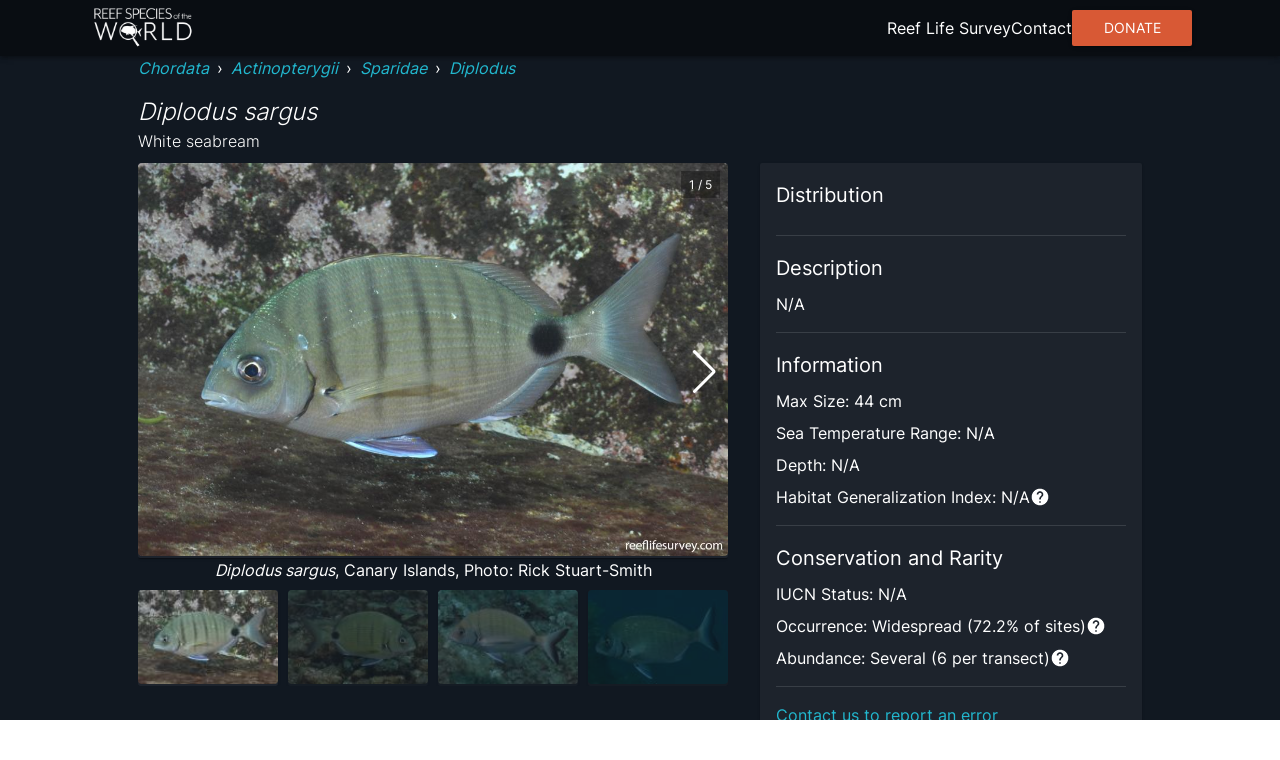

--- FILE ---
content_type: text/html; charset=utf8
request_url: https://reeflifesurvey.com/species/diplodus-sargus/
body_size: 13664
content:
<!DOCTYPE html><html lang="en"><head><meta charSet="utf-8"/><meta property="og:type" content="website"/><meta property="og:image:width" content="1566"/><meta property="og:image:height" content="783"/><meta property="og:locale" content="en_IE"/><meta name="viewport" content="initial-scale=1, width=device-width"/><title>Diplodus sargus - White seabream | Reef Life Survey</title><meta name="robots" content="index,follow"/><meta name="description" content="Diplodus sargus"/><meta name="twitter:card" content="summary_large_image"/><meta name="twitter:site" content="@ReefLifeSurvey"/><meta name="twitter:creator" content="@ReefLifeSurvey"/><meta property="og:title" content="Diplodus sargus"/><meta property="og:description" content="Diplodus sargus"/><meta property="og:url" content="https://reeflifesurvey.com/species/diplodus-sargus/"/><meta property="og:image" content="https://images.reeflifesurvey.com/0/species_c4_56f12af7ed643.w400.h266.jpg"/><meta property="og:image:alt" content="Diplodus sargus"/><meta property="og:site_name" content="Reef Life Survey | Reef Species of the World"/><link rel="canonical" href="https://reeflifesurvey.com/species/diplodus-sargus/"/><meta name="next-head-count" content="19"/><link rel="shortcut icon" href="/species/favicon.png"/><link href="/species/fonts/inter/inter-v12-latin-300.woff2" rel="preload" as="font" type="font/woff2" crossorigin="anonymous"/><link href="/species/fonts/inter/inter-v12-latin-regular.woff2" rel="preload" as="font" type="font/woff2" crossorigin="anonymous"/><link rel="manifest" href="/species/manifest.json"/><meta name="mobile-web-app-capable" content="yes"/><meta name="apple-mobile-web-app-capable" content="yes"/><meta name="application-name" content="Reef Species of the World"/><meta name="apple-mobile-web-app-title" content="Reef Species of the World"/><meta name="theme-color" content="#000000"/><meta name="msapplication-navbutton-color" content="#000000"/><meta name="apple-mobile-web-app-status-bar-style" content="black-translucent"/><meta name="msapplication-starturl" content="/species/"/><link rel="icon" type="image/png" sizes="192x192" href="/species/icon-192x192.png"/><link rel="apple-touch-icon" type="image/png" sizes="192x192" href="/species/icon-192x192.png"/><link rel="icon" type="image/png" sizes="256x256" href="/species/icon-256x256.png"/><link rel="apple-touch-icon" type="image/png" sizes="256x256" href="/species/icon-256x256.png"/><link rel="icon" type="image/png" sizes="384x384" href="/species/icon-384x384.png"/><link rel="apple-touch-icon" type="image/png" sizes="384x384" href="/species/icon-384x384.png"/><link rel="icon" type="image/png" sizes="512x512" href="/species/icon-512x512.png"/><link rel="apple-touch-icon" type="image/png" sizes="512x512" href="/species/icon-512x512.png"/><meta name="emotion-insertion-point" content=""/><style data-emotion="mui-style-global 0"></style><style data-emotion="mui-style-global animation-wiooy9">@-webkit-keyframes animation-wiooy9{0%{-webkit-transform:translateX(-100%);-moz-transform:translateX(-100%);-ms-transform:translateX(-100%);transform:translateX(-100%);}50%{-webkit-transform:translateX(100%);-moz-transform:translateX(100%);-ms-transform:translateX(100%);transform:translateX(100%);}100%{-webkit-transform:translateX(100%);-moz-transform:translateX(100%);-ms-transform:translateX(100%);transform:translateX(100%);}}@keyframes animation-wiooy9{0%{-webkit-transform:translateX(-100%);-moz-transform:translateX(-100%);-ms-transform:translateX(-100%);transform:translateX(-100%);}50%{-webkit-transform:translateX(100%);-moz-transform:translateX(100%);-ms-transform:translateX(100%);transform:translateX(100%);}100%{-webkit-transform:translateX(100%);-moz-transform:translateX(100%);-ms-transform:translateX(100%);transform:translateX(100%);}}</style><style data-emotion="mui-style oo5fk8 34j5wa 16qf951 19754tq 14kcwr6 d3qzch wr8ge5 ns1f9g 19idom sg6g7d nhb8h9 m8biv1 3mf706 3g0wqk 15dfz5m 1io62jy yvyq0h 79elbk x9jgyt 1rlsn5t wayys6 1basddp 13lohgd pdlupg 1re1x1d 1q8cf2v 9touz2 12rl9mg 1rcbdwi z4pdpj 17n444i e63tmj 123zzur 1ayphmt 1utx3w7 17bernj 17mi78k a0y2e3 hboir5 8atqhb 17pbvmo 1wcmudc 6gft3c o5hm9q 1d4hqlb 1tvt3tk 1sdwymz">.mui-style-oo5fk8{background-color:#111821;color:#ffffff;-webkit-transition:box-shadow 300ms cubic-bezier(0.4, 0, 0.2, 1) 0ms;transition:box-shadow 300ms cubic-bezier(0.4, 0, 0.2, 1) 0ms;border-radius:2px;box-shadow:none;background-image:linear-gradient(rgba(255, 255, 255, 0), rgba(255, 255, 255, 0));display:-webkit-box;display:-webkit-flex;display:-ms-flexbox;display:flex;-webkit-flex-direction:column;-ms-flex-direction:column;flex-direction:column;gap:20px;min-height:100vh;}@media (min-width:600px){.mui-style-oo5fk8{gap:40px;}}.mui-style-34j5wa{background-color:#111821;color:#ffffff;-webkit-transition:box-shadow 300ms cubic-bezier(0.4, 0, 0.2, 1) 0ms;transition:box-shadow 300ms cubic-bezier(0.4, 0, 0.2, 1) 0ms;box-shadow:none;background-image:linear-gradient(rgba(255, 255, 255, 0), rgba(255, 255, 255, 0));display:-webkit-box;display:-webkit-flex;display:-ms-flexbox;display:flex;-webkit-flex-direction:column;-ms-flex-direction:column;flex-direction:column;width:100%;box-sizing:border-box;-webkit-flex-shrink:0;-ms-flex-negative:0;flex-shrink:0;position:static;position:relative;z-index:unset;}.mui-style-16qf951{height:56px;width:100%;max-width:112rem;display:-webkit-box;display:-webkit-flex;display:-ms-flexbox;display:flex;margin:0 auto;-webkit-box-pack:justify;-webkit-justify-content:space-between;justify-content:space-between;-webkit-align-items:center;-webkit-box-align:center;-ms-flex-align:center;align-items:center;padding-left:8px;padding-right:8px;}.mui-style-19754tq{margin:0;font:inherit;color:#0390e8;-webkit-text-decoration:none;text-decoration:none;-webkit-text-decoration:none;text-decoration:none;cursor:pointer;color:#22b8cf;display:-webkit-box;display:-webkit-flex;display:-ms-flexbox;display:flex;}.mui-style-19754tq:hover{color:#97DBFC;}.mui-style-14kcwr6{width:110px;}.mui-style-d3qzch{display:-webkit-inline-box;display:-webkit-inline-flex;display:-ms-inline-flexbox;display:inline-flex;-webkit-align-items:center;-webkit-box-align:center;-ms-flex-align:center;align-items:center;-webkit-box-pack:center;-ms-flex-pack:center;-webkit-justify-content:center;justify-content:center;position:relative;box-sizing:border-box;-webkit-tap-highlight-color:transparent;background-color:transparent;outline:0;border:0;margin:0;border-radius:0;padding:0;cursor:pointer;-webkit-user-select:none;-moz-user-select:none;-ms-user-select:none;user-select:none;vertical-align:middle;-moz-appearance:none;-webkit-appearance:none;-webkit-text-decoration:none;text-decoration:none;color:inherit;text-align:center;-webkit-flex:0 0 auto;-ms-flex:0 0 auto;flex:0 0 auto;font-size:2.4rem;padding:8px;border-radius:50%;overflow:visible;color:#fff;-webkit-transition:background-color 150ms cubic-bezier(0.4, 0, 0.2, 1) 0ms;transition:background-color 150ms cubic-bezier(0.4, 0, 0.2, 1) 0ms;padding:12px;font-size:2.8rem;}.mui-style-d3qzch::-moz-focus-inner{border-style:none;}.mui-style-d3qzch.Mui-disabled{pointer-events:none;cursor:default;}@media print{.mui-style-d3qzch{-webkit-print-color-adjust:exact;color-adjust:exact;}}.mui-style-d3qzch:hover{background-color:rgba(255, 255, 255, 0.08);}@media (hover: none){.mui-style-d3qzch:hover{background-color:transparent;}}.mui-style-d3qzch.Mui-disabled{background-color:transparent;color:rgba(255, 255, 255, 0.3);}.mui-style-wr8ge5{-webkit-user-select:none;-moz-user-select:none;-ms-user-select:none;user-select:none;width:1em;height:1em;display:inline-block;fill:currentColor;-webkit-flex-shrink:0;-ms-flex-negative:0;flex-shrink:0;-webkit-transition:fill 200ms cubic-bezier(0.4, 0, 0.2, 1) 0ms;transition:fill 200ms cubic-bezier(0.4, 0, 0.2, 1) 0ms;font-size:2.4rem;}.mui-style-ns1f9g{width:100%;max-width:102rem;margin:0 auto;padding-left:8px;padding-right:8px;-webkit-flex:1;-ms-flex:1;flex:1;position:relative;}.mui-style-19idom{margin-bottom:8px;}.mui-style-sg6g7d{margin:0;font-family:Inter;font-weight:400;font-size:1.3rem;line-height:1.5;color:#ffffff;}@media (min-width:600px){.mui-style-sg6g7d{font-size:1.3333rem;}}@media (min-width:900px){.mui-style-sg6g7d{font-size:1.6rem;}}@media (min-width:1200px){.mui-style-sg6g7d{font-size:1.6rem;}}.mui-style-nhb8h9{display:-webkit-box;display:-webkit-flex;display:-ms-flexbox;display:flex;-webkit-box-flex-wrap:wrap;-webkit-flex-wrap:wrap;-ms-flex-wrap:wrap;flex-wrap:wrap;-webkit-align-items:center;-webkit-box-align:center;-ms-flex-align:center;align-items:center;padding:0;margin:0;list-style:none;}.mui-style-m8biv1{margin:0;font:inherit;color:#0390e8;-webkit-text-decoration:none;text-decoration:none;-webkit-text-decoration:none;text-decoration:none;cursor:pointer;color:#22b8cf;font-style:italic;}.mui-style-m8biv1:hover{color:#97DBFC;}.mui-style-3mf706{display:-webkit-box;display:-webkit-flex;display:-ms-flexbox;display:flex;-webkit-user-select:none;-moz-user-select:none;-ms-user-select:none;user-select:none;margin-left:8px;margin-right:8px;}.mui-style-3g0wqk{margin:0;font-weight:400;font-family:Inter;font-size:1.7rem;line-height:1.334;font-family:Inter;font-style:italic;font-weight:300;margin-top:16px;}@media (min-width:600px){.mui-style-3g0wqk{font-size:2.099rem;}}@media (min-width:900px){.mui-style-3g0wqk{font-size:2.099rem;}}@media (min-width:1200px){.mui-style-3g0wqk{font-size:2.3988rem;}}.mui-style-15dfz5m{margin:0;font-family:Inter;font-weight:400;font-size:1.3rem;line-height:1.75;font-family:Inter;font-weight:300;}@media (min-width:600px){.mui-style-15dfz5m{font-size:1.3714rem;}}@media (min-width:900px){.mui-style-15dfz5m{font-size:1.6rem;}}@media (min-width:1200px){.mui-style-15dfz5m{font-size:1.6rem;}}.mui-style-1io62jy{display:grid;width:100%;grid-template-columns:minmax(0, 1fr);gap:16px;margin-bottom:32px;}@media (min-width:900px){.mui-style-1io62jy{grid-template-columns:repeat(5, minmax(0, 1fr));grid-template-rows:repeat(2, minmax(0, 1fr));gap:32px;}}.mui-style-yvyq0h{-webkit-order:1;-ms-flex-order:1;order:1;margin-bottom:16px;}@media (min-width:900px){.mui-style-yvyq0h{grid-column:1/4;}}.mui-style-79elbk{position:relative;}.mui-style-x9jgyt{background-color:#111821;color:#ffffff;-webkit-transition:box-shadow 300ms cubic-bezier(0.4, 0, 0.2, 1) 0ms;transition:box-shadow 300ms cubic-bezier(0.4, 0, 0.2, 1) 0ms;border-radius:2px;box-shadow:0px 2px 1px -1px rgba(0,0,0,0.2),0px 1px 1px 0px rgba(0,0,0,0.14),0px 1px 3px 0px rgba(0,0,0,0.12);background-image:linear-gradient(rgba(255, 255, 255, 0.05), rgba(255, 255, 255, 0.05));overflow:hidden;position:relative;z-index:0;overflow:hidden;width:100%;height:100%;}.mui-style-1rlsn5t{display:block;background-color:rgba(255, 255, 255, 0.13);height:1.2em;position:relative;overflow:hidden;-webkit-mask-image:-webkit-radial-gradient(white, black);position:absolute;top:0;left:0;z-index:10;width:100%;height:100%;}.mui-style-1rlsn5t::after{-webkit-animation:animation-wiooy9 1.6s linear 0.5s infinite;animation:animation-wiooy9 1.6s linear 0.5s infinite;background:linear-gradient(
          90deg,
          transparent,
          rgba(255, 255, 255, 0.08),
          transparent
        );content:'';position:absolute;-webkit-transform:translateX(-100%);-moz-transform:translateX(-100%);-ms-transform:translateX(-100%);transform:translateX(-100%);bottom:0;left:0;right:0;top:0;}.mui-style-wayys6{width:100%;border-radius:4px;}.mui-style-1basddp{margin:0;font-family:Inter;font-weight:400;font-size:1.3rem;line-height:1.5;text-align:center;display:block;}@media (min-width:600px){.mui-style-1basddp{font-size:1.3333rem;}}@media (min-width:900px){.mui-style-1basddp{font-size:1.6rem;}}@media (min-width:1200px){.mui-style-1basddp{font-size:1.6rem;}}.mui-style-13lohgd{margin:0;font-family:Inter;font-weight:400;font-size:1.3rem;line-height:1.5;font-style:italic;}@media (min-width:600px){.mui-style-13lohgd{font-size:1.3333rem;}}@media (min-width:900px){.mui-style-13lohgd{font-size:1.6rem;}}@media (min-width:1200px){.mui-style-13lohgd{font-size:1.6rem;}}.mui-style-pdlupg{margin:0;font-family:Inter;font-weight:400;font-size:1.1rem;line-height:1.66;position:absolute;top:8px;right:8px;z-index:100;padding-top:4px;padding-bottom:4px;padding-left:8px;padding-right:8px;background-color:rgba(0,0,0,0.3);}@media (min-width:600px){.mui-style-pdlupg{font-size:1.2048rem;}}@media (min-width:900px){.mui-style-pdlupg{font-size:1.2048rem;}}@media (min-width:1200px){.mui-style-pdlupg{font-size:1.2048rem;}}.mui-style-1re1x1d{-webkit-order:2;-ms-flex-order:2;order:2;}@media (min-width:900px){.mui-style-1re1x1d{grid-column:1/4;}}.mui-style-1q8cf2v{margin-bottom:16px;}.mui-style-1q8cf2v>:not(:last-child){margin-bottom:8px;}.mui-style-9touz2{margin:0;font-weight:400;font-family:Inter;font-size:1.5rem;line-height:1.6;}@media (min-width:600px){.mui-style-9touz2{font-size:1.75rem;}}@media (min-width:900px){.mui-style-9touz2{font-size:2rem;}}@media (min-width:1200px){.mui-style-9touz2{font-size:2rem;}}.mui-style-12rl9mg{margin:0;font-family:Inter;font-weight:400;font-size:1.3rem;line-height:1.5;text-align:center;}@media (min-width:600px){.mui-style-12rl9mg{font-size:1.3333rem;}}@media (min-width:900px){.mui-style-12rl9mg{font-size:1.6rem;}}@media (min-width:1200px){.mui-style-12rl9mg{font-size:1.6rem;}}.mui-style-1rcbdwi{-webkit-order:1;-ms-flex-order:1;order:1;}@media (min-width:900px){.mui-style-1rcbdwi{grid-column:4/6;grid-row:1/span 2;}}.mui-style-z4pdpj{background-color:#111821;color:#ffffff;-webkit-transition:box-shadow 300ms cubic-bezier(0.4, 0, 0.2, 1) 0ms;transition:box-shadow 300ms cubic-bezier(0.4, 0, 0.2, 1) 0ms;border-radius:2px;box-shadow:0px 2px 1px -1px rgba(0,0,0,0.2),0px 1px 1px 0px rgba(0,0,0,0.14),0px 1px 3px 0px rgba(0,0,0,0.12);background-image:linear-gradient(rgba(255, 255, 255, 0.05), rgba(255, 255, 255, 0.05));padding:16px;height:100%;}.mui-style-17n444i>:not(:last-child){margin-bottom:8px;}.mui-style-e63tmj{width:100%;aspect-ratio:116/77;margin-bottom:8px;border-radius:4px;}.mui-style-123zzur{margin:0;font-family:Inter;font-weight:400;font-size:1.3rem;line-height:1.5;}@media (min-width:600px){.mui-style-123zzur{font-size:1.3333rem;}}@media (min-width:900px){.mui-style-123zzur{font-size:1.6rem;}}@media (min-width:1200px){.mui-style-123zzur{font-size:1.6rem;}}.mui-style-1ayphmt{margin:0;-webkit-flex-shrink:0;-ms-flex-negative:0;flex-shrink:0;border-width:0;border-style:solid;border-color:rgba(255, 255, 255, 0.12);border-bottom-width:thin;margin-top:16px;margin-bottom:16px;}.mui-style-1utx3w7{display:-webkit-box;display:-webkit-flex;display:-ms-flexbox;display:flex;gap:4px;}.mui-style-17bernj{display:-webkit-inline-box;display:-webkit-inline-flex;display:-ms-inline-flexbox;display:inline-flex;-webkit-align-items:center;-webkit-box-align:center;-ms-flex-align:center;align-items:center;-webkit-box-pack:center;-ms-flex-pack:center;-webkit-justify-content:center;justify-content:center;position:relative;box-sizing:border-box;-webkit-tap-highlight-color:transparent;background-color:transparent;outline:0;border:0;margin:0;border-radius:0;padding:0;cursor:pointer;-webkit-user-select:none;-moz-user-select:none;-ms-user-select:none;user-select:none;vertical-align:middle;-moz-appearance:none;-webkit-appearance:none;-webkit-text-decoration:none;text-decoration:none;color:inherit;text-align:center;-webkit-flex:0 0 auto;-ms-flex:0 0 auto;flex:0 0 auto;font-size:2.4rem;padding:8px;border-radius:50%;overflow:visible;color:#fff;-webkit-transition:background-color 150ms cubic-bezier(0.4, 0, 0.2, 1) 0ms;transition:background-color 150ms cubic-bezier(0.4, 0, 0.2, 1) 0ms;padding:0px;}.mui-style-17bernj::-moz-focus-inner{border-style:none;}.mui-style-17bernj.Mui-disabled{pointer-events:none;cursor:default;}@media print{.mui-style-17bernj{-webkit-print-color-adjust:exact;color-adjust:exact;}}.mui-style-17bernj:hover{background-color:rgba(255, 255, 255, 0.08);}@media (hover: none){.mui-style-17bernj:hover{background-color:transparent;}}.mui-style-17bernj.Mui-disabled{background-color:transparent;color:rgba(255, 255, 255, 0.3);}.mui-style-17mi78k{-webkit-user-select:none;-moz-user-select:none;-ms-user-select:none;user-select:none;width:1em;height:1em;display:inline-block;fill:currentColor;-webkit-flex-shrink:0;-ms-flex-negative:0;flex-shrink:0;-webkit-transition:fill 200ms cubic-bezier(0.4, 0, 0.2, 1) 0ms;transition:fill 200ms cubic-bezier(0.4, 0, 0.2, 1) 0ms;font-size:2.4rem;width:20px;}.mui-style-a0y2e3{height:0;overflow:hidden;-webkit-transition:height 300ms cubic-bezier(0.4, 0, 0.2, 1) 0ms;transition:height 300ms cubic-bezier(0.4, 0, 0.2, 1) 0ms;visibility:hidden;}.mui-style-hboir5{display:-webkit-box;display:-webkit-flex;display:-ms-flexbox;display:flex;width:100%;}.mui-style-8atqhb{width:100%;}.mui-style-17pbvmo{margin:0;font-family:Inter;font-weight:400;font-size:1.3rem;line-height:1.5;padding:8px;}@media (min-width:600px){.mui-style-17pbvmo{font-size:1.3333rem;}}@media (min-width:900px){.mui-style-17pbvmo{font-size:1.6rem;}}@media (min-width:1200px){.mui-style-17pbvmo{font-size:1.6rem;}}.mui-style-1wcmudc{margin:0;font-family:Inter;font-weight:400;font-size:1.3rem;line-height:1.5;color:#22b8cf;-webkit-text-decoration:none;text-decoration:none;cursor:pointer;}@media (min-width:600px){.mui-style-1wcmudc{font-size:1.3333rem;}}@media (min-width:900px){.mui-style-1wcmudc{font-size:1.6rem;}}@media (min-width:1200px){.mui-style-1wcmudc{font-size:1.6rem;}}.mui-style-1wcmudc:hover{color:#97DBFC;}.mui-style-6gft3c{margin:0;font-weight:400;font-family:Inter;font-size:1.5rem;line-height:1.6;margin-bottom:8px;}@media (min-width:600px){.mui-style-6gft3c{font-size:1.75rem;}}@media (min-width:900px){.mui-style-6gft3c{font-size:2rem;}}@media (min-width:1200px){.mui-style-6gft3c{font-size:2rem;}}.mui-style-o5hm9q>:not(:last-child){margin-right:16px;}.mui-style-1d4hqlb{background-color:#090d12;padding-top:40px;padding-bottom:40px;}.mui-style-1tvt3tk{max-width:112rem;margin:0 auto;padding-left:8px;padding-right:8px;}.mui-style-1tvt3tk :not(:last-child){margin-bottom:8px;}.mui-style-1sdwymz{margin:0;font-family:Inter;font-weight:400;font-size:1.3rem;line-height:1.5;display:block;}@media (min-width:600px){.mui-style-1sdwymz{font-size:1.3333rem;}}@media (min-width:900px){.mui-style-1sdwymz{font-size:1.6rem;}}@media (min-width:1200px){.mui-style-1sdwymz{font-size:1.6rem;}}</style><link rel="preload" href="/species/_next/static/css/ee9f37bc0e26c248.css" as="style"/><link rel="stylesheet" href="/species/_next/static/css/ee9f37bc0e26c248.css" data-n-g=""/><noscript data-n-css=""></noscript><script defer="" nomodule="" src="/species/_next/static/chunks/polyfills-c67a75d1b6f99dc8.js"></script><script src="/species/_next/static/chunks/webpack-468546dcccc4bb9d.js" defer=""></script><script src="/species/_next/static/chunks/framework-463a594c638c8215.js" defer=""></script><script src="/species/_next/static/chunks/main-12e5566fbae4fc97.js" defer=""></script><script src="/species/_next/static/chunks/pages/_app-a6603e015b8b3a93.js" defer=""></script><script src="/species/_next/static/chunks/2c796e83-d65a7e64f985e541.js" defer=""></script><script src="/species/_next/static/chunks/525-6e722194ca2a8db8.js" defer=""></script><script src="/species/_next/static/chunks/751-3bf087e515b71805.js" defer=""></script><script src="/species/_next/static/chunks/637-a766cbc6b3c661b3.js" defer=""></script><script src="/species/_next/static/chunks/656-5f32c8863b45a1a5.js" defer=""></script><script src="/species/_next/static/chunks/pages/%5Bslug%5D-7219a0fff86b6cd3.js" defer=""></script><script src="/species/_next/static/tKCcQ0kqyDe4pB7tgA0Hc/_buildManifest.js" defer=""></script><script src="/species/_next/static/tKCcQ0kqyDe4pB7tgA0Hc/_ssgManifest.js" defer=""></script><script data-cfasync="false" nonce="a02682df-8ca6-4893-bf96-a7b8818fe422">try{(function(w,d){!function(j,k,l,m){if(j.zaraz)console.error("zaraz is loaded twice");else{j[l]=j[l]||{};j[l].executed=[];j.zaraz={deferred:[],listeners:[]};j.zaraz._v="5874";j.zaraz._n="a02682df-8ca6-4893-bf96-a7b8818fe422";j.zaraz.q=[];j.zaraz._f=function(n){return async function(){var o=Array.prototype.slice.call(arguments);j.zaraz.q.push({m:n,a:o})}};for(const p of["track","set","debug"])j.zaraz[p]=j.zaraz._f(p);j.zaraz.init=()=>{var q=k.getElementsByTagName(m)[0],r=k.createElement(m),s=k.getElementsByTagName("title")[0];s&&(j[l].t=k.getElementsByTagName("title")[0].text);j[l].x=Math.random();j[l].w=j.screen.width;j[l].h=j.screen.height;j[l].j=j.innerHeight;j[l].e=j.innerWidth;j[l].l=j.location.href;j[l].r=k.referrer;j[l].k=j.screen.colorDepth;j[l].n=k.characterSet;j[l].o=(new Date).getTimezoneOffset();if(j.dataLayer)for(const t of Object.entries(Object.entries(dataLayer).reduce((u,v)=>({...u[1],...v[1]}),{})))zaraz.set(t[0],t[1],{scope:"page"});j[l].q=[];for(;j.zaraz.q.length;){const w=j.zaraz.q.shift();j[l].q.push(w)}r.defer=!0;for(const x of[localStorage,sessionStorage])Object.keys(x||{}).filter(z=>z.startsWith("_zaraz_")).forEach(y=>{try{j[l]["z_"+y.slice(7)]=JSON.parse(x.getItem(y))}catch{j[l]["z_"+y.slice(7)]=x.getItem(y)}});r.referrerPolicy="origin";r.src="/cdn-cgi/zaraz/s.js?z="+btoa(encodeURIComponent(JSON.stringify(j[l])));q.parentNode.insertBefore(r,q)};["complete","interactive"].includes(k.readyState)?zaraz.init():j.addEventListener("DOMContentLoaded",zaraz.init)}}(w,d,"zarazData","script");window.zaraz._p=async d$=>new Promise(ea=>{if(d$){d$.e&&d$.e.forEach(eb=>{try{const ec=d.querySelector("script[nonce]"),ed=ec?.nonce||ec?.getAttribute("nonce"),ee=d.createElement("script");ed&&(ee.nonce=ed);ee.innerHTML=eb;ee.onload=()=>{d.head.removeChild(ee)};d.head.appendChild(ee)}catch(ef){console.error(`Error executing script: ${eb}\n`,ef)}});Promise.allSettled((d$.f||[]).map(eg=>fetch(eg[0],eg[1])))}ea()});zaraz._p({"e":["(function(w,d){})(window,document)"]});})(window,document)}catch(e){throw fetch("/cdn-cgi/zaraz/t"),e;};</script></head><body><div id="__next"><div class="MuiPaper-root MuiPaper-elevation MuiPaper-rounded MuiPaper-elevation0 mui-style-oo5fk8"><nav class="MuiPaper-root MuiPaper-elevation MuiPaper-elevation0 MuiAppBar-root MuiAppBar-colorPrimary MuiAppBar-positionStatic mui-style-34j5wa" style="background-color:#090d12;box-shadow:0px 3px 3px -2px rgba(0,0,0,0.2),0px 3px 4px 0px rgba(0,0,0,0.14),0px 1px 8px 0px rgba(0,0,0,0.12)"><div class="MuiBox-root mui-style-16qf951"><div class="MuiBox-root mui-style-0"><a class="MuiTypography-root MuiTypography-inherit MuiLink-root MuiLink-underlineNone mui-style-19754tq" href="/species/"><img class="MuiBox-root mui-style-14kcwr6" src="/species/_next/static/media/rsowLogo.ee556e7a.webp" alt="Reef Species of the World Logo" crossorigin=""/></a></div><button class="MuiButtonBase-root MuiIconButton-root MuiIconButton-sizeLarge mui-style-d3qzch" tabindex="0" type="button" aria-label="menu"><svg class="MuiSvgIcon-root MuiSvgIcon-fontSizeMedium mui-style-wr8ge5" focusable="false" aria-hidden="true" viewBox="0 0 24 24" data-testid="MenuIcon"><path d="M3 18h18v-2H3v2zm0-5h18v-2H3v2zm0-7v2h18V6H3z"></path></svg></button></div></nav><main class="MuiBox-root mui-style-ns1f9g"><section class="MuiBox-root mui-style-0"><div class="MuiBox-root mui-style-0"><div class="MuiBox-root mui-style-19idom"><nav class="MuiTypography-root MuiTypography-body1 MuiBreadcrumbs-root mui-style-sg6g7d" aria-label="breadcrumb"><ol class="MuiBreadcrumbs-ol mui-style-nhb8h9"><li class="MuiBreadcrumbs-li"><a class="MuiTypography-root MuiTypography-inherit MuiLink-root MuiLink-underlineNone mui-style-m8biv1" href="/species/?phylums=Chordata">Chordata</a></li><li aria-hidden="true" class="MuiBreadcrumbs-separator mui-style-3mf706">›</li><li class="MuiBreadcrumbs-li"><a class="MuiTypography-root MuiTypography-inherit MuiLink-root MuiLink-underlineNone mui-style-m8biv1" href="/species/?classes=Actinopterygii">Actinopterygii</a></li><li aria-hidden="true" class="MuiBreadcrumbs-separator mui-style-3mf706">›</li><li class="MuiBreadcrumbs-li"><a class="MuiTypography-root MuiTypography-inherit MuiLink-root MuiLink-underlineNone mui-style-m8biv1" href="/species/?families=Sparidae">Sparidae</a></li><li aria-hidden="true" class="MuiBreadcrumbs-separator mui-style-3mf706">›</li><li class="MuiBreadcrumbs-li"><a class="MuiTypography-root MuiTypography-inherit MuiLink-root MuiLink-underlineNone mui-style-m8biv1" href="/species/?genera=Diplodus">Diplodus</a></li></ol></nav><h1 class="MuiTypography-root MuiTypography-h5 mui-style-3g0wqk">Diplodus sargus</h1><span class="MuiTypography-root MuiTypography-subtitle1 mui-style-15dfz5m">White seabream</span></div><div class="MuiBox-root mui-style-1io62jy"><div class="MuiBox-root mui-style-yvyq0h"><div class="MuiBox-root mui-style-79elbk"><div class="swiper" style="width:100%"><div class="swiper-wrapper"><div class="swiper-slide" style="width:100%"><div class="MuiPaper-root MuiPaper-elevation MuiPaper-rounded MuiPaper-elevation1 MuiCard-root mui-style-x9jgyt"><span class="MuiSkeleton-root MuiSkeleton-rectangular MuiSkeleton-wave mui-style-1rlsn5t"></span><img class="MuiBox-root mui-style-wayys6" src="https://images.reeflifesurvey.com/0/species_c4_56f12af7ed643.w1000.h666.jpg" alt="Diplodus sargus" crossorigin=""/></div><span class="MuiTypography-root MuiTypography-body1 mui-style-1basddp"><span class="MuiTypography-root MuiTypography-body1 mui-style-13lohgd">Diplodus sargus</span>, Canary Islands, Photo: Rick Stuart-Smith</span></div><div class="swiper-slide" style="width:100%"><div class="MuiPaper-root MuiPaper-elevation MuiPaper-rounded MuiPaper-elevation1 MuiCard-root mui-style-x9jgyt"><span class="MuiSkeleton-root MuiSkeleton-rectangular MuiSkeleton-wave mui-style-1rlsn5t"></span><img class="MuiBox-root mui-style-wayys6" src="https://images.reeflifesurvey.com/0/species_58_56f12adcba670.w1000.h666.jpg" alt="Diplodus sargus" crossorigin=""/></div><span class="MuiTypography-root MuiTypography-body1 mui-style-1basddp"><span class="MuiTypography-root MuiTypography-body1 mui-style-13lohgd">Diplodus sargus</span>, Canary Islands, Photo: Rick Stuart-Smith</span></div><div class="swiper-slide" style="width:100%"><div class="MuiPaper-root MuiPaper-elevation MuiPaper-rounded MuiPaper-elevation1 MuiCard-root mui-style-x9jgyt"><span class="MuiSkeleton-root MuiSkeleton-rectangular MuiSkeleton-wave mui-style-1rlsn5t"></span><img class="MuiBox-root mui-style-wayys6" src="https://images.reeflifesurvey.com/0/species_7a_56f12b33c97c8.w1000.h666.jpg" alt="Diplodus sargus" crossorigin=""/></div><span class="MuiTypography-root MuiTypography-body1 mui-style-1basddp"><span class="MuiTypography-root MuiTypography-body1 mui-style-13lohgd">Diplodus sargus</span>, Mallorca, Photo: Rick Stuart-Smith</span></div><div class="swiper-slide" style="width:100%"><div class="MuiPaper-root MuiPaper-elevation MuiPaper-rounded MuiPaper-elevation1 MuiCard-root mui-style-x9jgyt"><span class="MuiSkeleton-root MuiSkeleton-rectangular MuiSkeleton-wave mui-style-1rlsn5t"></span><img class="MuiBox-root mui-style-wayys6" src="https://images.reeflifesurvey.com/0/species_53_56f12b41923ac.w1000.h666.jpg" alt="Diplodus sargus" crossorigin=""/></div><span class="MuiTypography-root MuiTypography-body1 mui-style-1basddp"><span class="MuiTypography-root MuiTypography-body1 mui-style-13lohgd">Diplodus sargus</span>, Banyuls-sur-Mer, Photo: Rick Stuart-Smith</span></div><div class="swiper-slide" style="width:100%"><div class="MuiPaper-root MuiPaper-elevation MuiPaper-rounded MuiPaper-elevation1 MuiCard-root mui-style-x9jgyt"><span class="MuiSkeleton-root MuiSkeleton-rectangular MuiSkeleton-wave mui-style-1rlsn5t"></span><img class="MuiBox-root mui-style-wayys6" src="https://images.reeflifesurvey.com/0/species_4a_56f12b53e420b.w1000.h666.jpg" alt="Diplodus sargus" crossorigin=""/></div><span class="MuiTypography-root MuiTypography-body1 mui-style-1basddp"><span class="MuiTypography-root MuiTypography-body1 mui-style-13lohgd">Diplodus sargus</span>, Banyuls-sur-Mer, Photo: Rick Stuart-Smith</span></div></div><div class="swiper-button-prev"></div><div class="swiper-button-next"></div></div><span class="MuiTypography-root MuiTypography-caption mui-style-pdlupg">1<!-- --> / <!-- -->5</span></div><div class="swiper mySwiper" style="margin-top:8px"><div class="swiper-wrapper"><div class="swiper-slide" style="width:100%;aspect-ratio:15 / 10"><div class="MuiPaper-root MuiPaper-elevation MuiPaper-rounded MuiPaper-elevation1 MuiCard-root mui-style-x9jgyt"><span class="MuiSkeleton-root MuiSkeleton-rectangular MuiSkeleton-wave mui-style-1rlsn5t"></span><img class="MuiBox-root mui-style-wayys6" src="https://images.reeflifesurvey.com/0/species_c4_56f12af7ed643.w130.h87.jpg" alt="Diplodus sargus" crossorigin=""/></div></div><div class="swiper-slide" style="width:100%;aspect-ratio:15 / 10"><div class="MuiPaper-root MuiPaper-elevation MuiPaper-rounded MuiPaper-elevation1 MuiCard-root mui-style-x9jgyt"><span class="MuiSkeleton-root MuiSkeleton-rectangular MuiSkeleton-wave mui-style-1rlsn5t"></span><img class="MuiBox-root mui-style-wayys6" src="https://images.reeflifesurvey.com/0/species_58_56f12adcba670.w130.h87.jpg" alt="Diplodus sargus" crossorigin=""/></div></div><div class="swiper-slide" style="width:100%;aspect-ratio:15 / 10"><div class="MuiPaper-root MuiPaper-elevation MuiPaper-rounded MuiPaper-elevation1 MuiCard-root mui-style-x9jgyt"><span class="MuiSkeleton-root MuiSkeleton-rectangular MuiSkeleton-wave mui-style-1rlsn5t"></span><img class="MuiBox-root mui-style-wayys6" src="https://images.reeflifesurvey.com/0/species_7a_56f12b33c97c8.w130.h87.jpg" alt="Diplodus sargus" crossorigin=""/></div></div><div class="swiper-slide" style="width:100%;aspect-ratio:15 / 10"><div class="MuiPaper-root MuiPaper-elevation MuiPaper-rounded MuiPaper-elevation1 MuiCard-root mui-style-x9jgyt"><span class="MuiSkeleton-root MuiSkeleton-rectangular MuiSkeleton-wave mui-style-1rlsn5t"></span><img class="MuiBox-root mui-style-wayys6" src="https://images.reeflifesurvey.com/0/species_53_56f12b41923ac.w130.h87.jpg" alt="Diplodus sargus" crossorigin=""/></div></div><div class="swiper-slide" style="width:100%;aspect-ratio:15 / 10"><div class="MuiPaper-root MuiPaper-elevation MuiPaper-rounded MuiPaper-elevation1 MuiCard-root mui-style-x9jgyt"><span class="MuiSkeleton-root MuiSkeleton-rectangular MuiSkeleton-wave mui-style-1rlsn5t"></span><img class="MuiBox-root mui-style-wayys6" src="https://images.reeflifesurvey.com/0/species_4a_56f12b53e420b.w130.h87.jpg" alt="Diplodus sargus" crossorigin=""/></div></div></div></div></div><div class="MuiBox-root mui-style-1re1x1d"><div class="MuiBox-root mui-style-1q8cf2v"><h2 class="MuiTypography-root MuiTypography-h6 mui-style-9touz2">Similar Species</h2><div class="swiper"><div class="swiper-wrapper"><div class="swiper-slide" style="width:100%"><div class="MuiPaper-root MuiPaper-elevation MuiPaper-rounded MuiPaper-elevation1 MuiCard-root mui-style-x9jgyt"><span class="MuiSkeleton-root MuiSkeleton-rectangular MuiSkeleton-wave mui-style-1rlsn5t"></span><img class="MuiBox-root mui-style-wayys6" src="https://images.reeflifesurvey.com/1/species_c0_696089112371e.w400.h266.JPG" alt="Diplodus puntazzo" crossorigin=""/></div><p class="MuiTypography-root MuiTypography-body1 mui-style-12rl9mg"><a class="MuiTypography-root MuiTypography-inherit MuiLink-root MuiLink-underlineNone mui-style-m8biv1" href="/species/diplodus-puntazzo/">Diplodus puntazzo</a></p></div></div><div class="swiper-button-prev"></div><div class="swiper-button-next"></div></div></div><div class="MuiBox-root mui-style-1q8cf2v"><h2 class="MuiTypography-root MuiTypography-h6 mui-style-9touz2">Same Genus</h2><div class="swiper"><div class="swiper-wrapper"><div class="swiper-slide" style="width:100%"><div class="MuiPaper-root MuiPaper-elevation MuiPaper-rounded MuiPaper-elevation1 MuiCard-root mui-style-x9jgyt"><span class="MuiSkeleton-root MuiSkeleton-rectangular MuiSkeleton-wave mui-style-1rlsn5t"></span><img class="MuiBox-root mui-style-wayys6" src="https://images.reeflifesurvey.com/0/species_83_56f12c443eeba.w400.h266.jpg" alt="Diplodus annularis" crossorigin=""/></div><p class="MuiTypography-root MuiTypography-body1 mui-style-12rl9mg"><a class="MuiTypography-root MuiTypography-inherit MuiLink-root MuiLink-underlineNone mui-style-m8biv1" href="/species/diplodus-annularis/">Diplodus annularis</a></p></div><div class="swiper-slide" style="width:100%"><div class="MuiPaper-root MuiPaper-elevation MuiPaper-rounded MuiPaper-elevation1 MuiCard-root mui-style-x9jgyt"><span class="MuiSkeleton-root MuiSkeleton-rectangular MuiSkeleton-wave mui-style-1rlsn5t"></span><img class="MuiBox-root mui-style-wayys6" src="https://images.reeflifesurvey.com/0/species_75_56f26c3152ea9.w400.h266.jpg" alt="Diplodus argenteus" crossorigin=""/></div><p class="MuiTypography-root MuiTypography-body1 mui-style-12rl9mg"><a class="MuiTypography-root MuiTypography-inherit MuiLink-root MuiLink-underlineNone mui-style-m8biv1" href="/species/diplodus-argenteus/">Diplodus argenteus</a></p></div><div class="swiper-slide" style="width:100%"><div class="MuiPaper-root MuiPaper-elevation MuiPaper-rounded MuiPaper-elevation1 MuiCard-root mui-style-x9jgyt"><span class="MuiSkeleton-root MuiSkeleton-rectangular MuiSkeleton-wave mui-style-1rlsn5t"></span><img class="MuiBox-root mui-style-wayys6" src="/species/_next/static/media/defaultspecies.035103aa.webp" alt="Diplodus bellottii" crossorigin=""/></div><p class="MuiTypography-root MuiTypography-body1 mui-style-12rl9mg"><a class="MuiTypography-root MuiTypography-inherit MuiLink-root MuiLink-underlineNone mui-style-m8biv1" href="/species/diplodus-bellottii/">Diplodus bellottii</a></p></div><div class="swiper-slide" style="width:100%"><div class="MuiPaper-root MuiPaper-elevation MuiPaper-rounded MuiPaper-elevation1 MuiCard-root mui-style-x9jgyt"><span class="MuiSkeleton-root MuiSkeleton-rectangular MuiSkeleton-wave mui-style-1rlsn5t"></span><img class="MuiBox-root mui-style-wayys6" src="https://images.reeflifesurvey.com/0/species_b6_5788723e15a37.w400.h266.JPG" alt="Diplodus capensis" crossorigin=""/></div><p class="MuiTypography-root MuiTypography-body1 mui-style-12rl9mg"><a class="MuiTypography-root MuiTypography-inherit MuiLink-root MuiLink-underlineNone mui-style-m8biv1" href="/species/diplodus-capensis/">Diplodus capensis</a></p></div><div class="swiper-slide" style="width:100%"><div class="MuiPaper-root MuiPaper-elevation MuiPaper-rounded MuiPaper-elevation1 MuiCard-root mui-style-x9jgyt"><span class="MuiSkeleton-root MuiSkeleton-rectangular MuiSkeleton-wave mui-style-1rlsn5t"></span><img class="MuiBox-root mui-style-wayys6" src="https://images.reeflifesurvey.com/0/species_2d_56f7acfd4f63c.w400.h266.jpg" alt="Diplodus cervinus" crossorigin=""/></div><p class="MuiTypography-root MuiTypography-body1 mui-style-12rl9mg"><a class="MuiTypography-root MuiTypography-inherit MuiLink-root MuiLink-underlineNone mui-style-m8biv1" href="/species/diplodus-cervinus/">Diplodus cervinus</a></p></div><div class="swiper-slide" style="width:100%"><div class="MuiPaper-root MuiPaper-elevation MuiPaper-rounded MuiPaper-elevation1 MuiCard-root mui-style-x9jgyt"><span class="MuiSkeleton-root MuiSkeleton-rectangular MuiSkeleton-wave mui-style-1rlsn5t"></span><img class="MuiBox-root mui-style-wayys6" src="/species/_next/static/media/defaultspecies.035103aa.webp" alt="Diplodus holbrookii" crossorigin=""/></div><p class="MuiTypography-root MuiTypography-body1 mui-style-12rl9mg"><a class="MuiTypography-root MuiTypography-inherit MuiLink-root MuiLink-underlineNone mui-style-m8biv1" href="/species/diplodus-holbrookii/">Diplodus holbrookii</a></p></div><div class="swiper-slide" style="width:100%"><div class="MuiPaper-root MuiPaper-elevation MuiPaper-rounded MuiPaper-elevation1 MuiCard-root mui-style-x9jgyt"><span class="MuiSkeleton-root MuiSkeleton-rectangular MuiSkeleton-wave mui-style-1rlsn5t"></span><img class="MuiBox-root mui-style-wayys6" src="https://images.reeflifesurvey.com/0/species_67_57060d031efa9.w400.h266.JPG" alt="Diplodus noct" crossorigin=""/></div><p class="MuiTypography-root MuiTypography-body1 mui-style-12rl9mg"><a class="MuiTypography-root MuiTypography-inherit MuiLink-root MuiLink-underlineNone mui-style-m8biv1" href="/species/diplodus-noct/">Diplodus noct</a></p></div><div class="swiper-slide" style="width:100%"><div class="MuiPaper-root MuiPaper-elevation MuiPaper-rounded MuiPaper-elevation1 MuiCard-root mui-style-x9jgyt"><span class="MuiSkeleton-root MuiSkeleton-rectangular MuiSkeleton-wave mui-style-1rlsn5t"></span><img class="MuiBox-root mui-style-wayys6" src="https://images.reeflifesurvey.com/1/species_c0_696089112371e.w400.h266.JPG" alt="Diplodus puntazzo" crossorigin=""/></div><p class="MuiTypography-root MuiTypography-body1 mui-style-12rl9mg"><a class="MuiTypography-root MuiTypography-inherit MuiLink-root MuiLink-underlineNone mui-style-m8biv1" href="/species/diplodus-puntazzo/">Diplodus puntazzo</a></p></div><div class="swiper-slide" style="width:100%"><div class="MuiPaper-root MuiPaper-elevation MuiPaper-rounded MuiPaper-elevation1 MuiCard-root mui-style-x9jgyt"><span class="MuiSkeleton-root MuiSkeleton-rectangular MuiSkeleton-wave mui-style-1rlsn5t"></span><img class="MuiBox-root mui-style-wayys6" src="https://images.reeflifesurvey.com/0/species_84_56f27119bb5d8.w400.h266.jpg" alt="Diplodus vulgaris" crossorigin=""/></div><p class="MuiTypography-root MuiTypography-body1 mui-style-12rl9mg"><a class="MuiTypography-root MuiTypography-inherit MuiLink-root MuiLink-underlineNone mui-style-m8biv1" href="/species/diplodus-vulgaris/">Diplodus vulgaris</a></p></div></div><div class="swiper-button-prev"></div><div class="swiper-button-next"></div></div></div></div><div class="MuiBox-root mui-style-1rcbdwi"><div class="MuiPaper-root MuiPaper-elevation MuiPaper-rounded MuiPaper-elevation1 mui-style-z4pdpj"><div class="MuiBox-root mui-style-17n444i"><h2 class="MuiTypography-root MuiTypography-h6 mui-style-9touz2">Distribution</h2><div class="MuiBox-root mui-style-e63tmj" id="species-map"></div><p class="MuiTypography-root MuiTypography-body1 mui-style-123zzur"></p></div><hr class="MuiDivider-root MuiDivider-fullWidth mui-style-1ayphmt"/><div class="MuiBox-root mui-style-17n444i"><h2 class="MuiTypography-root MuiTypography-h6 mui-style-9touz2">Description</h2><p class="MuiTypography-root MuiTypography-body1 mui-style-123zzur">N/A</p></div><hr class="MuiDivider-root MuiDivider-fullWidth mui-style-1ayphmt"/><div class="MuiBox-root mui-style-17n444i"><h2 class="MuiTypography-root MuiTypography-h6 mui-style-9touz2">Information</h2><p class="MuiTypography-root MuiTypography-body1 mui-style-123zzur">Max Size: <!-- -->44 cm</p><p class="MuiTypography-root MuiTypography-body1 mui-style-123zzur">Sea Temperature Range: <!-- -->N/A</p><p class="MuiTypography-root MuiTypography-body1 mui-style-123zzur">Depth: <!-- -->N/A</p><div class="MuiBox-root mui-style-0"><div class="MuiBox-root mui-style-1utx3w7"><p class="MuiTypography-root MuiTypography-body1 mui-style-123zzur">Habitat Generalization Index: <!-- -->N/A</p><button class="MuiButtonBase-root MuiIconButton-root MuiIconButton-sizeMedium mui-style-17bernj" tabindex="0" type="button" aria-label="more information"><svg class="MuiSvgIcon-root MuiSvgIcon-fontSizeMedium mui-style-17mi78k" focusable="false" aria-hidden="true" viewBox="0 0 24 24" data-testid="HelpIcon"><path d="M12 2C6.48 2 2 6.48 2 12s4.48 10 10 10 10-4.48 10-10S17.52 2 12 2zm1 17h-2v-2h2v2zm2.07-7.75-.9.92C13.45 12.9 13 13.5 13 15h-2v-.5c0-1.1.45-2.1 1.17-2.83l1.24-1.26c.37-.36.59-.86.59-1.41 0-1.1-.9-2-2-2s-2 .9-2 2H8c0-2.21 1.79-4 4-4s4 1.79 4 4c0 .88-.36 1.68-.93 2.25z"></path></svg></button></div><div class="MuiCollapse-root MuiCollapse-vertical MuiCollapse-hidden mui-style-a0y2e3" style="min-height:0px"><div class="MuiCollapse-wrapper MuiCollapse-vertical mui-style-hboir5"><div class="MuiCollapse-wrapperInner MuiCollapse-vertical mui-style-8atqhb"><p class="MuiTypography-root MuiTypography-body1 mui-style-17pbvmo">Also referred to as the SGI (Species Generalisation Index), this describes the habitat niche breadth of the species. Species with values less than 15 are found in a relatively narrow range of reef habitat types (specialists), while those over 25 may be found on most hard substrates within their range (generalists).<!-- --> <a class="MuiTypography-root MuiTypography-body1 mui-style-1wcmudc" target="_blank" href="https://reeflifesurvey.com/indicators/">Learn more here</a>.</p></div></div></div></div></div><hr class="MuiDivider-root MuiDivider-fullWidth mui-style-1ayphmt"/><div class="MuiBox-root mui-style-17n444i"><h2 class="MuiTypography-root MuiTypography-h6 mui-style-9touz2">Conservation and Rarity</h2><p class="MuiTypography-root MuiTypography-body1 mui-style-123zzur">IUCN Status: <!-- -->N/A</p><div class="MuiBox-root mui-style-0"><div class="MuiBox-root mui-style-1utx3w7"><p class="MuiTypography-root MuiTypography-body1 mui-style-123zzur">Occurrence: <!-- -->Widespread (72.2% of sites)</p><button class="MuiButtonBase-root MuiIconButton-root MuiIconButton-sizeMedium mui-style-17bernj" tabindex="0" type="button" aria-label="more information"><svg class="MuiSvgIcon-root MuiSvgIcon-fontSizeMedium mui-style-17mi78k" focusable="false" aria-hidden="true" viewBox="0 0 24 24" data-testid="HelpIcon"><path d="M12 2C6.48 2 2 6.48 2 12s4.48 10 10 10 10-4.48 10-10S17.52 2 12 2zm1 17h-2v-2h2v2zm2.07-7.75-.9.92C13.45 12.9 13 13.5 13 15h-2v-.5c0-1.1.45-2.1 1.17-2.83l1.24-1.26c.37-.36.59-.86.59-1.41 0-1.1-.9-2-2-2s-2 .9-2 2H8c0-2.21 1.79-4 4-4s4 1.79 4 4c0 .88-.36 1.68-.93 2.25z"></path></svg></button></div><div class="MuiCollapse-root MuiCollapse-vertical MuiCollapse-hidden mui-style-a0y2e3" style="min-height:0px"><div class="MuiCollapse-wrapper MuiCollapse-vertical mui-style-hboir5"><div class="MuiCollapse-wrapperInner MuiCollapse-vertical mui-style-8atqhb"><p class="MuiTypography-root MuiTypography-body1 mui-style-17pbvmo">Occurrence describes how often the species is found on surveys within its distribution. It is calculated as the % of reef sites surveyed by RLS divers across all the ecoregions in which the species has been observed</p></div></div></div></div><div class="MuiBox-root mui-style-0"><div class="MuiBox-root mui-style-1utx3w7"><p class="MuiTypography-root MuiTypography-body1 mui-style-123zzur">Abundance: <!-- -->Several (6 per transect)</p><button class="MuiButtonBase-root MuiIconButton-root MuiIconButton-sizeMedium mui-style-17bernj" tabindex="0" type="button" aria-label="more information"><svg class="MuiSvgIcon-root MuiSvgIcon-fontSizeMedium mui-style-17mi78k" focusable="false" aria-hidden="true" viewBox="0 0 24 24" data-testid="HelpIcon"><path d="M12 2C6.48 2 2 6.48 2 12s4.48 10 10 10 10-4.48 10-10S17.52 2 12 2zm1 17h-2v-2h2v2zm2.07-7.75-.9.92C13.45 12.9 13 13.5 13 15h-2v-.5c0-1.1.45-2.1 1.17-2.83l1.24-1.26c.37-.36.59-.86.59-1.41 0-1.1-.9-2-2-2s-2 .9-2 2H8c0-2.21 1.79-4 4-4s4 1.79 4 4c0 .88-.36 1.68-.93 2.25z"></path></svg></button></div><div class="MuiCollapse-root MuiCollapse-vertical MuiCollapse-hidden mui-style-a0y2e3" style="min-height:0px"><div class="MuiCollapse-wrapper MuiCollapse-vertical mui-style-hboir5"><div class="MuiCollapse-wrapperInner MuiCollapse-vertical mui-style-8atqhb"><p class="MuiTypography-root MuiTypography-body1 mui-style-17pbvmo">Abundance is calculated as the average number of individuals recorded per RLS transect, where present.</p></div></div></div></div></div><hr class="MuiDivider-root MuiDivider-fullWidth mui-style-1ayphmt"/><div class="MuiBox-root mui-style-17n444i"><div class="MuiBox-root mui-style-0"><a class="MuiTypography-root MuiTypography-body1 mui-style-1wcmudc" target="_blank" href="https://reeflifesurvey.com/contact/">Contact us to report an error</a></div></div></div></div></div><hr class="MuiDivider-root MuiDivider-fullWidth mui-style-1ayphmt"/><div class="MuiBox-root mui-style-0"><h2 class="MuiTypography-root MuiTypography-h6 mui-style-6gft3c">Further Information</h2><div class="MuiBox-root mui-style-o5hm9q"><a class="MuiTypography-root MuiTypography-body1 mui-style-1wcmudc" target="_blank" href="https://bie.ala.org.au/search?q=Diplodus%20sargus">Atlas of Living Australia</a><a class="MuiTypography-root MuiTypography-body1 mui-style-1wcmudc" target="_blank" href="https://www.iucnredlist.org/search?searchType=species&amp;query=Diplodus%20sargus">IUCN Red List</a><a class="MuiTypography-root MuiTypography-body1 mui-style-1wcmudc" target="_blank" href="https://www.fishbase.org/summary/diplodus-sargus">FishBase</a></div></div></div></section></main><footer class="MuiBox-root mui-style-1d4hqlb"><div class="MuiBox-root mui-style-1tvt3tk"><span class="MuiTypography-root MuiTypography-body1 mui-style-1sdwymz">© Reef Life Survey <!-- -->2026</span><span class="MuiTypography-root MuiTypography-body1 mui-style-1sdwymz">Copyright to the photographs on this site belongs solely to the credited photographers. Any requests for usage can be directed to the photographer through<!-- --> <a class="MuiTypography-root MuiTypography-body1 mui-style-1wcmudc" target="_blank" href="https://reeflifesurvey.com/contact/">our contact form</a>.</span></div></footer></div></div><script id="__NEXT_DATA__" type="application/json">{"props":{"pageProps":{"species":{"scientific_name":"Diplodus sargus","slug":"diplodus-sargus","main_common_name":"White seabream","phylum":"Chordata","class":"Actinopterygii","family":"Sparidae","genus":"Diplodus","max_length_cm":44,"frequency":72.1604,"abundance":6.0463,"similar_species_slugs":["diplodus-puntazzo"],"photos":[{"photographer":"Rick Stuart-Smith","location":"Canary Islands","large_url":"https://images.reeflifesurvey.com/0/species_c4_56f12af7ed643.w1000.h666.jpg","medium_url":"https://images.reeflifesurvey.com/0/species_c4_56f12af7ed643.w400.h266.jpg","small_url":"https://images.reeflifesurvey.com/0/species_c4_56f12af7ed643.w130.h87.jpg"},{"photographer":"Rick Stuart-Smith","location":"Canary Islands","large_url":"https://images.reeflifesurvey.com/0/species_58_56f12adcba670.w1000.h666.jpg","medium_url":"https://images.reeflifesurvey.com/0/species_58_56f12adcba670.w400.h266.jpg","small_url":"https://images.reeflifesurvey.com/0/species_58_56f12adcba670.w130.h87.jpg"},{"photographer":"Rick Stuart-Smith","location":"Mallorca","large_url":"https://images.reeflifesurvey.com/0/species_7a_56f12b33c97c8.w1000.h666.jpg","medium_url":"https://images.reeflifesurvey.com/0/species_7a_56f12b33c97c8.w400.h266.jpg","small_url":"https://images.reeflifesurvey.com/0/species_7a_56f12b33c97c8.w130.h87.jpg"},{"photographer":"Rick Stuart-Smith","location":"Banyuls-sur-Mer","large_url":"https://images.reeflifesurvey.com/0/species_53_56f12b41923ac.w1000.h666.jpg","medium_url":"https://images.reeflifesurvey.com/0/species_53_56f12b41923ac.w400.h266.jpg","small_url":"https://images.reeflifesurvey.com/0/species_53_56f12b41923ac.w130.h87.jpg"},{"photographer":"Rick Stuart-Smith","location":"Banyuls-sur-Mer","large_url":"https://images.reeflifesurvey.com/0/species_4a_56f12b53e420b.w1000.h666.jpg","medium_url":"https://images.reeflifesurvey.com/0/species_4a_56f12b53e420b.w400.h266.jpg","small_url":"https://images.reeflifesurvey.com/0/species_4a_56f12b53e420b.w130.h87.jpg"}],"methods":[1],"species_in_genus":[{"scientific_name":"Diplodus annularis","slug":"diplodus-annularis","photo":{"medium_url":"https://images.reeflifesurvey.com/0/species_83_56f12c443eeba.w400.h266.jpg"}},{"scientific_name":"Diplodus argenteus","slug":"diplodus-argenteus","photo":{"medium_url":"https://images.reeflifesurvey.com/0/species_75_56f26c3152ea9.w400.h266.jpg"}},{"scientific_name":"Diplodus bellottii","slug":"diplodus-bellottii","photo":{"medium_url":"/species/_next/static/media/defaultspecies.035103aa.webp"}},{"scientific_name":"Diplodus capensis","slug":"diplodus-capensis","photo":{"medium_url":"https://images.reeflifesurvey.com/0/species_b6_5788723e15a37.w400.h266.JPG"}},{"scientific_name":"Diplodus cervinus","slug":"diplodus-cervinus","photo":{"medium_url":"https://images.reeflifesurvey.com/0/species_2d_56f7acfd4f63c.w400.h266.jpg"}},{"scientific_name":"Diplodus holbrookii","slug":"diplodus-holbrookii","photo":{"medium_url":"/species/_next/static/media/defaultspecies.035103aa.webp"}},{"scientific_name":"Diplodus noct","slug":"diplodus-noct","photo":{"medium_url":"https://images.reeflifesurvey.com/0/species_67_57060d031efa9.w400.h266.JPG"}},{"scientific_name":"Diplodus puntazzo","slug":"diplodus-puntazzo","photo":{"medium_url":"https://images.reeflifesurvey.com/1/species_c0_696089112371e.w400.h266.JPG"}},{"scientific_name":"Diplodus vulgaris","slug":"diplodus-vulgaris","photo":{"medium_url":"https://images.reeflifesurvey.com/0/species_84_56f27119bb5d8.w400.h266.jpg"}}],"species_similar":[{"scientific_name":"Diplodus puntazzo","slug":"diplodus-puntazzo","photo":{"medium_url":"https://images.reeflifesurvey.com/1/species_c0_696089112371e.w400.h266.JPG"}}]},"surveys":[[-5.17,36.41,"AND1","Estepona"],[-2.54,36.82,"AND11","Cala del Peñon"],[-2.04,36.81,"AND13","La isleta del Moro"],[-2.52,36.82,"AND14","Bello rincon"],[-2.1,36.76,"AND16","San Jose Puerto"],[-2.56,36.81,"AND17","Aguadulce Puerto"],[-1.94,36.94,"AND19","Aguamarga"],[-4.97,36.48,"AND2","San Pedro de Alcantara"],[-1.95,36.92,"AND20","Cala del Plomo"],[-2.11,36.75,"AND21","Pta. Del Castillo"],[-2.08,36.77,"AND22","La Atalaya"],[-2.11,36.74,"AND23","Pta. Genoveses I"],[-2,36.88,"AND24","Las Negras"],[-2,36.86,"AND25","El Playazo"],[-2.04,36.82,"AND26","Cala de los Toros"],[-1.91,36.94,"AND27","Los Muertos I"],[-1.91,36.94,"AND28","Los muertos II"],[-1.97,36.9,"AND29","Isla de San Andres I"],[-4.89,36.51,"AND3","Marbella"],[-1.97,36.9,"AND30","Isla de San Andres II"],[-2.51,36.82,"AND31","Camping izquierda"],[-2.55,36.82,"AND33","Puerto izquierda"],[-2.06,36.78,"AND35","Pta. Loma pelada (Reserva integral I)"],[-2.06,36.79,"AND36 ","Pta. Loma pelada (Reserva integral II)"],[-3.41,36.7,"AND38","Tajo de Calahonda"],[-3.36,36.72,"AND39","El Rincón"],[-4.74,36.48,"AND4","Cabo Pino"],[-3.33,36.74,"AND40","Barranco del Negro"],[-3.34,36.74,"AND41","Playa cambriles"],[-3.18,36.75,"AND42","La Rábita"],[-3.76,36.74,"AND45","La Herradura"],[-3.4,36.71,"AND47","Zacatín"],[-3.39,36.71,"AND48","La Rijana"],[-3.6,36.74,"AND49","La caleta de Salobreña"],[-4.64,36.51,"AND5","El Faro"],[-4.54,36.58,"AND51","Torrequebrada"],[-3.77,36.73,"AND52","Maro cerro gordo (Reserva integral I)"],[-3.77,36.73,"AND53","Maro cerro gordo II"],[-3.84,36.75,"AND54","Maro fuera reserva"],[-5.12,36.43,"AND55","La perla"],[-5.61,36,"AND57","Isla de Tarifa (Parque Natural I)"],[-5.61,36,"AND58","Isla de Tarifa (Parque Natural II)"],[-2.54,36.82,"AND59","Los Tuneles"],[-3.41,36.7,"AND6","Calahonda"],[-5.61,36,"AND60","Isla de Tarifa (Parque Natural III)"],[-3.03,35.94,"AND61","Isla de Alborán (Reserva integral I)"],[-3.36,36.72,"AND62","La Rijana (Observatorio 2)"],[-3.39,36.71,"AND63","Castell (Observatorio 3)"],[-1.89,36.99,"AND64","Isla San Andrés (Parque Natural)"],[-1.65,37.35,"AND65","Isla San Juan"],[-3.01,36.74,"AND7","Adra"],[-2.46,36.83,"AND8","Almeria puerto"],[-2.51,36.82,"AND9","Camping"],[1.29,38.99,"BAL1","San Antonio"],[3.1,39.29,"BAL10","Sureste (integral)"],[2.95,39.12,"BAL11","Imperial (reserva marina)"],[2.95,39.13,"BAL12","Imperial (integral)"],[2.93,39.16,"BAL13","Cabrera II (reserva marina)"],[2.95,39.16,"BAL14","Cabrera II (integral)"],[2.96,39.18,"BAL15","Isla Conejera (Reserva marina)"],[2.85,39.36,"BAL16","Cala pi"],[2.74,39.45,"BAL17","Palma (integral)"],[2.74,39.45,"BAL18","Palma (fuera reserva)"],[2.58,39.53,"BAL19","Bendinat"],[1.52,39.11,"BAL2","Portinax"],[1.39,38.7,"BAL20","Formentera"],[1.48,38.8,"BAL21","Formentera I (integral)"],[1.48,38.8,"BAL22","Formentera II (integral)"],[1.37,38.84,"BAL23","Aeropuerto ( reserva marina)"],[1.61,39.08,"BAL3","San Vicente"],[1.59,39,"BAL4","Canar"],[2.37,39.54,"BAL5","Andratx"],[3.18,39.95,"BAL7","Cala de  Tomas"],[3.47,39.71,"BAL8","Cala Rajada (reserva marina)"],[3.27,39.42,"BAL9","Portcolom"],[-16.43,28.16,"CAN1","El Poris"],[-16.32,28.4,"CAN10","Radazul"],[-13.34,29.28,"CAN100","ROQUE DEL ESTE"],[-13.34,29.28,"CAN101","ROQUE DEL ESTE SUR"],[-14.5,28.07,"CAN105","Punta Jandia"],[-13.89,28.32,"CAN106","Pozo Negro"],[-17.33,28.08,"CAN107","Valle Gran Rey"],[-16.18,28.51,"CAN11","Las Teresitas"],[-16.42,28.19,"CAN13","Las Eras"],[-15.39,27.86,"CAN14","Risco Verde"],[-16.38,28.27,"CAN15","Punta Prieta"],[-16.92,28.34,"CAN16","Teno Norte"],[-16.92,28.34,"CAN17","Teno Sur"],[-16.92,28.34,"CAN18","Faro de Teno"],[-16.33,28.4,"CAN20","Tabaiba Sur"],[-16.37,28.29,"CAN21","Puertito de Güímar"],[-16.32,28.4,"CAN22","Costanera"],[-16.31,28.41,"CAN25","Costa Caricia Sur"],[-16.48,28.1,"CAN27","Chimiche Norte"],[-17.89,27.8,"CAN3","La Caleta SW"],[-13.68,28.92,"CAN34","Puerto del Carmen 2"],[-16.33,28.4,"CAN36","Acantilado de Radazul"],[-17.91,28.59,"CAN37","Puerto Naos"],[-17.84,28.46,"CAN38","Faro de Fuencaliente"],[-16.37,28.55,"CAN42","Jover"],[-16.38,28.29,"CAN43","Espigón Güimar"],[-16.84,28.25,"CAN44","Los Gigantes Puerto"],[-16.85,28.27,"CAN45","Baranco Seco"],[-16.75,28.37,"CAN48","Garachico Puerto"],[-18,27.64,"CAN5","Punta Fraile"],[-16.35,28.38,"CAN51","CaletillasNatural"],[-16.49,28.09,"CAN52","Unelco Granadilla Art"],[-16.49,28.09,"CAN53","UNELCO GRANADILLA NAT"],[-16.81,28.18,"CAN54","Puerto San Juan"],[-16.82,28.18,"CAN55","Puerto San Juan Nat"],[-16.78,28.12,"CAN57","Playa Paraíso"],[-16.61,28.02,"CAN58","Puerto San Miguel Art"],[-16.61,28.02,"CAN59","Marina San Miguel"],[-18,27.65,"CAN6","El Guincho"],[-16.84,28.23,"CAN61","Playa la Arena"],[-16.74,28.09,"CAN68","Fañabé"],[-16.43,28.15,"CAN69","Punta de Abona"],[-16.55,28.42,"CAN7","Puerto de la Cruz offshore"],[-16.33,28.57,"CAN71","Punta Hidalgo"],[-16.42,28.5,"CAN73","Mesa del Mar"],[-16.56,28.41,"CAN74","PTO. DE LA CRUZ"],[-17.17,28.18,"CAN77","El Pescante"],[-17.3,28.05,"CAN78","La Rajita"],[-16.55,28.42,"CAN8","Puerto de la Cruz inshore"],[-18,27.65,"CAN80","La Restinga - Reserva integral"],[-18,27.65,"CAN81","la Restinga - reserva integral 2"],[-18.01,27.65,"CAN83","La Restinga - Uso Restringido 2"],[-18.03,27.67,"CAN84","La Restinga - Fuera de reserva 1"],[-17.98,27.64,"CAN85","La Restinga - Fuera Reserva (El Rio)"],[-17.88,28.51,"CAN88","La Palma - Reserva Integral 2"],[-16.53,28.42,"CAN9","Simple Reef"],[-15.38,27.96,"CAN94","TUFIA"],[-13.84,28.86,"CAN97","PLAYA FLAMINGO"],[-3.52,43.5,"CANT2","Playa Ris"],[-3.22,43.39,"CANT3","Castrourdiales"],[-3.94,43.47,"CANT4","Liencres"],[2.84,41.69,"CAT10","Lloret"],[3.17,42.43,"CAT11","Port Bou Nort"],[3.17,42.42,"CAT12","Port Bou South"],[3.17,42.37,"CAT14","Punta Poch"],[3.19,42.35,"CAT16","Port de la selva south"],[3.29,42.31,"CAT17","Pta. Codera sur (Parque Natural)"],[3.25,42.33,"CAT19","Cala Tabellera (Parque Natural)"],[3.24,42.34,"CAT20","Cap Gros (Parque Natural)"],[3.21,42.35,"CAT21","Cala Tamarinda (Parque Natural)"],[3.21,42.35,"CAT22","Port Bou Este (Parque Natural)"],[3.3,42.28,"CAT23","Els Caials (Parque Natural)"],[3.27,42.25,"CAT24","Punta del pelegrin (Parque Natural)"],[3.28,42.25,"CAT25","Cabo pelegrin (Parque Natural)"],[3.23,42.24,"CAT26","Pta. Port Reix (Parque Natural)"],[3.22,42.23,"CAT27","Bahía Reix (Parque Natural)"],[3.19,42.24,"CAT28","Las islas (Parque Natural)"],[3.23,42.04,"CAT29","Bernat (Reserva marina)"],[2.94,41.72,"CAT3","Isla Tossa"],[3.23,42.04,"CAT30","Ferranelles (Reserva marina)"],[3.19,42.09,"CAT31","El Montgrí (Parque natural)"],[3.21,42.06,"CAT32","El Montgrí I (Parque natural)"],[3.22,42.05,"CAT33","Salpaxat (Reserva marina)"],[3.23,42.05,"CAT34","Pota del Llop (Reserva marina)"],[3.23,42.04,"CAT35","Dolphi nort (Reserva marina)"],[2.81,41.68,"CAT36","Jardin botánico"],[2.81,41.68,"CAT37","Observatorio 2"],[2.8,41.67,"CAT38","Observatorio 3"],[0.79,40.87,"CAT39","Port Estany"],[0.8,40.87,"CAT40","Cala Boncapo"],[3.23,41.96,"CAT41","Begur"],[3.14,41.85,"CAT42","Cala Margarida"],[2.91,41.71,"CAT43","Cala Llevadó (observatorio)"],[2.84,41.69,"CAT44","Lloret II"],[2.81,41.68,"CAT45","Cueva Bullents 2"],[2.82,41.68,"CAT5","S'Agulla"],[3.03,41.77,"CAT6","Port Salvi"],[2.91,41.71,"CAT8","Muladera"],[2.89,41.7,"CAT9","Cueva Bullents"],[-8.85,42.3,"GALI13","Aldán. Praia do Portal"],[-8.79,42.25,"GALI14","Observatorio I"],[-8.82,42.25,"GALI17","Vicedo"],[-8.87,42.25,"GALI18","Ribadeo"],[-8.9,42.24,"GALI5","Monte Agudo"],[-8.9,42.22,"GALI6","Vinos"],[-8.9,42.21,"GALI7","Vinos Sur"],[-8.8,42.25,"GALI8","Area Milla"],[-5.35,36.12,"GIB1","Castillos"],[-5.35,36.12,"GIB2","Escollera"],[13.63,43.54,"IT1","Due Sorella"],[13.63,43.55,"IT2","La Vela"],[13.89,40.69,"MED1","Sant Angelo West"],[3.13,42.49,"MED10","Le Sphinx"],[3.12,42.51,"MED12","Bernardi"],[3.16,42.46,"MED13","Anse de Peyrefite"],[3.16,42.47,"MED14","Cap l'Abeille"],[3.16,42.45,"MED15","Les Aloes"],[3.14,42.48,"MED16","Banyuls Point"],[3.13,42.48,"MED17","Cap d'Osne"],[3.18,42.44,"MED18","Cap Cerbere"],[3.16,42.43,"MED19","Port Bou"],[13.88,40.7,"MED2","Punta Chiarito East"],[3.17,42.45,"MED20","Cap Canadells"],[3.15,42.48,"MED21","Cap du Troc"],[3.17,42.46,"MED22","Cap de Peyrefite"],[2.47,39.46,"MED25","Isla del Toro"],[2.54,39.48,"MED26","Isla del Sech"],[3.15,39.87,"MED27","The Bridge"],[3.47,39.71,"MED28","Cala Rajada"],[13.87,40.7,"MED3","Cabo Negro East"],[35.1,33.09,"MED31","North Hatuna"],[35.08,33.04,"MED32","Segavion"],[10.29,42.35,"MED35","Cala Santo"],[10.29,42.34,"MED36","Cala Maestra Nord"],[10.29,42.33,"MED38","Cala S.Maria"],[10.3,42.31,"MED39","Cala Grande"],[13.92,40.7,"MED4","Cabo Grosso"],[9.34,42.75,"MED42","Marine de Negru inshore"],[9.12,42.73,"MED43","Punta Negra"],[9.06,42.69,"MED44","Punta di L'Acciolu"],[8.8,42.6,"MED45","Punta Spano"],[8.72,42.58,"MED46","Punta Revellata"],[8.71,42.58,"MED47","Punta Revellata South"],[8.73,42.57,"MED48","Punta Di Los Celluccia"],[8.73,42.58,"MED49","Punta Revellata East"],[9.37,41.56,"MED52","Forana"],[9.38,41.64,"MED53","San Ciprianu"],[9.38,41.51,"MED54","Ile du Toro"],[9.41,43.03,"MED56","Ile de Giraglia N"],[9.41,43.02,"MED57","Ile du Giraglia S"],[9.4,43.01,"MED58","Pointe de Barcagha"],[13.94,40.7,"MED6","Scarrupata East"],[9.34,42.91,"MED60","Marine de Scalo"],[9.31,42.84,"MED61","Canelle"],[11.11,42.26,"MED66","Punta Secca Marine Reserve west"],[11.11,42.26,"MED67","Punta Secca Marine Reserve"],[13.99,40.74,"MED7","Vivara"],[11.12,42.25,"MED71","Punta San Francesco"],[11.12,42.25,"MED77","Punta S. Francesco2"],[13.98,40.74,"MED8","Secca della Formiche"],[13.96,40.72,"MED9","Punta Pisciazza"],[-2.96,35.38,"MEL1","El puente"],[-2.95,35.32,"MEL10","LIC1"],[-2.95,35.32,"MEL11","LIC5"],[-2.95,35.32,"MEL12","LIC3"],[-3.89,35.21,"MEL15","Alhucemas-Puerto"],[-3.89,35.21,"MEL18","Alhucemas-NE"],[-2.96,35.34,"MEL2","Piedra partida"],[-3.9,35.22,"MEL20","IsladeMar-NE"],[-3.9,35.22,"MEL21","IsladeMar-NW"],[-4.3,35.17,"MEL25","Velez.NW"],[-4.3,35.17,"MEL27","Velez.playa"],[-4.3,35.17,"MEL28","Velez.isleta.sur"],[-4.3,35.17,"MEL29","Velez.isleta.N"],[-2.95,35.31,"MEL3","Aguadú"],[-2.92,35.29,"MEL31","Escollera SE"],[-2.94,35.31,"MEL33","Laja.horcas"],[-2.93,35.29,"MEL34","Escollera.W"],[-2.95,35.32,"MEL37","LIC8"],[-2.95,35.32,"MEL38","Desaladora"],[-2.44,35.18,"MEL4","Congreso Norte"],[-2.94,35.31,"MEL41","Catedral.fuera"],[-4.3,35.17,"MEL44","Velez.imperio"],[-4.3,35.17,"MEL46","Velez.cementerio.profunda"],[-2.44,35.18,"MEL5","Congreso Sur"],[-2.93,35.29,"MEL51","Escollera.W.I"],[-2.43,35.18,"MEL53","Isabel II Muelle Chico N"],[-2.42,35.18,"MEL55","Rey Nido del Halcón S"],[-2.44,35.17,"MEL57","Congreso Punta del Faro"],[-2.42,35.18,"MEL58","Rey Tajo de los Piratas"],[-2.44,35.18,"MEL59","Congreso El Embudo"],[-2.43,35.18,"MEL6","Isabel II N"],[-2.43,35.18,"MEL60","Isabel II NW"],[-2.43,35.18,"MEL61","Isabel II Polvorín"],[-2.43,35.18,"MEL62","Isabel II Baño de los Cubanos"],[-2.42,35.19,"MEL63","Rey Balcon Pilato N"],[-2.42,35.18,"MEL64","Rey Muelle Roto"],[-2.44,35.18,"MEL65","Congreso Las Cuevas N"],[-2.42,35.18,"MEL67","Rey La Sarten"],[-2.42,35.18,"MEL68","Rey Tajo del Halcon"],[-2.42,35.18,"MEL7","Rey Sur"],[-4.3,35.17,"MEL8","Velez"],[-3.89,35.21,"MEL9","Alhucemas"],[-1.54,37.41,"MURC1","El Mogote"],[-1.15,37.54,"MURC2","Cabo Tiñoso"],[-0.7,37.73,"MURC3","Farallones"],[-0.69,37.74,"MURC4","La laja"],[-0.69,37.63,"MURC5","Faro Cabo Palos (Fuera de reserva)"],[-0.65,37.66,"MURC6","Hormigas (Reserva integral I)"],[-0.65,37.65,"MURC7","Hormigon (Reserva integral II)"],[-0.98,37.58,"MURC8","Cartagena Puerto izq"],[-0.99,37.58,"MURC9","Cartagena Puerto Der"],[-9.07,38.43,"POR2","Sesimbra (Reserva parcial I)"],[-9.51,39.41,"POR4","Berlengas (Reserva parcial II)"],[-8.93,37.01,"POR5","Sagres"],[-1.93,43.33,"PVA1","Ria de Pasaia"],[-2.05,43.31,"PVA10","Donostia South"],[-2,43.32,"PVA11","Isla de Donostia"],[-2.38,43.31,"PVA12","Mutriku puerto"],[-2.59,43.39,"PVA14","Bermeo - Lekeitio"],[-2.51,43.38,"PVA15","Lekeitio"],[-2.72,43.42,"PVA16","Arribolas"],[-2.7,43.41,"PVA17","Hondartzape"],[-2.95,43.42,"PVA18","Plentzia"],[-1.79,43.39,"PVA2","La Cala de los Frailes"],[-1.88,43.36,"PVA5","Irun - Pasaia"],[-1.96,43.34,"PVA6","Pasaia south"],[-2.2,43.31,"PVA7","Isla Raton Este"],[-2.2,43.31,"PVA8","Isla Raton Oeste"],[-2.09,43.31,"PVA9","Donostia - Zarauz"],[0.13,38.5,"VAL1","Isla de Benidorm"],[0.45,38.16,"VAL10","Tabarca (Reserva integral II)"],[-0.46,38.16,"VAL11","Tabarca (Reserva parcial I) East"],[-0.48,38.17,"VAL12","Tabarca (Reserva parcial I) N"],[0.41,38.35,"VAL13","Alicante"],[-0.32,38.47,"VAL14","El campello Norte"],[0.2,38.8,"VAL15","Javea"],[0.23,39.16,"VAL16","Cullera"],[0.69,39.9,"VAL17","Columbretes (Reserva parcial I)"],[0.67,39.87,"VAL18","Columbretes (Reserva parcial II)"],[0.67,39.85,"VAL19","Columbretes (Reserva integral I)"],[0.07,38.54,"VAL2","Isla mitjana"],[0.07,38.63,"VAL3","Calpe"],[0.23,38.75,"VAL4","Portixoll"],[0.15,38.68,"VAL5","Moraira"],[0.08,39.85,"VAL6","Castellon I"],[0.04,39.86,"VAL7","Castellón II"],[-0.72,37.91,"VAL8","MOE"],[0.45,38.16,"VAL9","Tabarca (Reserva integral I)"]]},"__N_SSG":true},"page":"/[slug]","query":{"slug":"diplodus-sargus"},"buildId":"tKCcQ0kqyDe4pB7tgA0Hc","assetPrefix":"/species","isFallback":false,"gsp":true,"scriptLoader":[]}</script><div id="portal"></div><script defer src="https://static.cloudflareinsights.com/beacon.min.js/vcd15cbe7772f49c399c6a5babf22c1241717689176015" integrity="sha512-ZpsOmlRQV6y907TI0dKBHq9Md29nnaEIPlkf84rnaERnq6zvWvPUqr2ft8M1aS28oN72PdrCzSjY4U6VaAw1EQ==" data-cf-beacon='{"version":"2024.11.0","token":"216134f1e63a4f3a86a9deb41e86b771","r":1,"server_timing":{"name":{"cfCacheStatus":true,"cfEdge":true,"cfExtPri":true,"cfL4":true,"cfOrigin":true,"cfSpeedBrain":true},"location_startswith":null}}' crossorigin="anonymous"></script>
</body></html>

--- FILE ---
content_type: application/javascript; charset=utf8
request_url: https://reeflifesurvey.com/species/_next/static/chunks/pages/_app-a6603e015b8b3a93.js
body_size: 129216
content:
(self.webpackChunk_N_E=self.webpackChunk_N_E||[]).push([[888],{8417:function(t,e,n){"use strict";n.d(e,{Z:function(){return it}});var r=function(){function t(t){var e=this;this._insertTag=function(t){var n;n=0===e.tags.length?e.insertionPoint?e.insertionPoint.nextSibling:e.prepend?e.container.firstChild:e.before:e.tags[e.tags.length-1].nextSibling,e.container.insertBefore(t,n),e.tags.push(t)},this.isSpeedy=void 0===t.speedy||t.speedy,this.tags=[],this.ctr=0,this.nonce=t.nonce,this.key=t.key,this.container=t.container,this.prepend=t.prepend,this.insertionPoint=t.insertionPoint,this.before=null}var e=t.prototype;return e.hydrate=function(t){t.forEach(this._insertTag)},e.insert=function(t){this.ctr%(this.isSpeedy?65e3:1)===0&&this._insertTag(function(t){var e=document.createElement("style");return e.setAttribute("data-emotion",t.key),void 0!==t.nonce&&e.setAttribute("nonce",t.nonce),e.appendChild(document.createTextNode("")),e.setAttribute("data-s",""),e}(this));var e=this.tags[this.tags.length-1];if(this.isSpeedy){var n=function(t){if(t.sheet)return t.sheet;for(var e=0;e<document.styleSheets.length;e++)if(document.styleSheets[e].ownerNode===t)return document.styleSheets[e]}(e);try{n.insertRule(t,n.cssRules.length)}catch(r){0}}else e.appendChild(document.createTextNode(t));this.ctr++},e.flush=function(){this.tags.forEach((function(t){return t.parentNode&&t.parentNode.removeChild(t)})),this.tags=[],this.ctr=0},t}(),i=Math.abs,o=String.fromCharCode,s=Object.assign;function a(t){return t.trim()}function c(t,e,n){return t.replace(e,n)}function u(t,e){return t.indexOf(e)}function l(t,e){return 0|t.charCodeAt(e)}function d(t,e,n){return t.slice(e,n)}function h(t){return t.length}function p(t){return t.length}function f(t,e){return e.push(t),t}var m=1,g=1,y=0,v=0,_=0,b="";function w(t,e,n,r,i,o,s){return{value:t,root:e,parent:n,type:r,props:i,children:o,line:m,column:g,length:s,return:""}}function k(t,e){return s(w("",null,null,"",null,null,0),t,{length:-t.length},e)}function S(){return _=v>0?l(b,--v):0,g--,10===_&&(g=1,m--),_}function x(){return _=v<y?l(b,v++):0,g++,10===_&&(g=1,m++),_}function E(){return l(b,v)}function T(){return v}function C(t,e){return d(b,t,e)}function R(t){switch(t){case 0:case 9:case 10:case 13:case 32:return 5;case 33:case 43:case 44:case 47:case 62:case 64:case 126:case 59:case 123:case 125:return 4;case 58:return 3;case 34:case 39:case 40:case 91:return 2;case 41:case 93:return 1}return 0}function O(t){return m=g=1,y=h(b=t),v=0,[]}function I(t){return b="",t}function A(t){return a(C(v-1,P(91===t?t+2:40===t?t+1:t)))}function Z(t){for(;(_=E())&&_<33;)x();return R(t)>2||R(_)>3?"":" "}function M(t,e){for(;--e&&x()&&!(_<48||_>102||_>57&&_<65||_>70&&_<97););return C(t,T()+(e<6&&32==E()&&32==x()))}function P(t){for(;x();)switch(_){case t:return v;case 34:case 39:34!==t&&39!==t&&P(_);break;case 40:41===t&&P(t);break;case 92:x()}return v}function D(t,e){for(;x()&&t+_!==57&&(t+_!==84||47!==E()););return"/*"+C(e,v-1)+"*"+o(47===t?t:x())}function L(t){for(;!R(E());)x();return C(t,v)}var N="-ms-",z="-moz-",j="-webkit-",F="comm",$="rule",B="decl",U="@keyframes";function q(t,e){for(var n="",r=p(t),i=0;i<r;i++)n+=e(t[i],i,t,e)||"";return n}function G(t,e,n,r){switch(t.type){case"@layer":if(t.children.length)break;case"@import":case B:return t.return=t.return||t.value;case F:return"";case U:return t.return=t.value+"{"+q(t.children,r)+"}";case $:t.value=t.props.join(",")}return h(n=q(t.children,r))?t.return=t.value+"{"+n+"}":""}function H(t){return I(W("",null,null,null,[""],t=O(t),0,[0],t))}function W(t,e,n,r,i,s,a,d,p){for(var m=0,g=0,y=a,v=0,_=0,b=0,w=1,k=1,C=1,R=0,O="",I=i,P=s,N=r,z=O;k;)switch(b=R,R=x()){case 40:if(108!=b&&58==l(z,y-1)){-1!=u(z+=c(A(R),"&","&\f"),"&\f")&&(C=-1);break}case 34:case 39:case 91:z+=A(R);break;case 9:case 10:case 13:case 32:z+=Z(b);break;case 92:z+=M(T()-1,7);continue;case 47:switch(E()){case 42:case 47:f(K(D(x(),T()),e,n),p);break;default:z+="/"}break;case 123*w:d[m++]=h(z)*C;case 125*w:case 59:case 0:switch(R){case 0:case 125:k=0;case 59+g:-1==C&&(z=c(z,/\f/g,"")),_>0&&h(z)-y&&f(_>32?Q(z+";",r,n,y-1):Q(c(z," ","")+";",r,n,y-2),p);break;case 59:z+=";";default:if(f(N=V(z,e,n,m,g,i,d,O,I=[],P=[],y),s),123===R)if(0===g)W(z,e,N,N,I,s,y,d,P);else switch(99===v&&110===l(z,3)?100:v){case 100:case 108:case 109:case 115:W(t,N,N,r&&f(V(t,N,N,0,0,i,d,O,i,I=[],y),P),i,P,y,d,r?I:P);break;default:W(z,N,N,N,[""],P,0,d,P)}}m=g=_=0,w=C=1,O=z="",y=a;break;case 58:y=1+h(z),_=b;default:if(w<1)if(123==R)--w;else if(125==R&&0==w++&&125==S())continue;switch(z+=o(R),R*w){case 38:C=g>0?1:(z+="\f",-1);break;case 44:d[m++]=(h(z)-1)*C,C=1;break;case 64:45===E()&&(z+=A(x())),v=E(),g=y=h(O=z+=L(T())),R++;break;case 45:45===b&&2==h(z)&&(w=0)}}return s}function V(t,e,n,r,o,s,u,l,h,f,m){for(var g=o-1,y=0===o?s:[""],v=p(y),_=0,b=0,k=0;_<r;++_)for(var S=0,x=d(t,g+1,g=i(b=u[_])),E=t;S<v;++S)(E=a(b>0?y[S]+" "+x:c(x,/&\f/g,y[S])))&&(h[k++]=E);return w(t,e,n,0===o?$:l,h,f,m)}function K(t,e,n){return w(t,e,n,F,o(_),d(t,2,-2),0)}function Q(t,e,n,r){return w(t,e,n,B,d(t,0,r),d(t,r+1,-1),r)}n(25108);var Y=function(t,e,n){for(var r=0,i=0;r=i,i=E(),38===r&&12===i&&(e[n]=1),!R(i);)x();return C(t,v)},X=function(t,e){return I(function(t,e){var n=-1,r=44;do{switch(R(r)){case 0:38===r&&12===E()&&(e[n]=1),t[n]+=Y(v-1,e,n);break;case 2:t[n]+=A(r);break;case 4:if(44===r){t[++n]=58===E()?"&\f":"",e[n]=t[n].length;break}default:t[n]+=o(r)}}while(r=x());return t}(O(t),e))},J=new WeakMap,tt=function(t){if("rule"===t.type&&t.parent&&!(t.length<1)){for(var e=t.value,n=t.parent,r=t.column===n.column&&t.line===n.line;"rule"!==n.type;)if(!(n=n.parent))return;if((1!==t.props.length||58===e.charCodeAt(0)||J.get(n))&&!r){J.set(t,!0);for(var i=[],o=X(e,i),s=n.props,a=0,c=0;a<o.length;a++)for(var u=0;u<s.length;u++,c++)t.props[c]=i[a]?o[a].replace(/&\f/g,s[u]):s[u]+" "+o[a]}}},et=function(t){if("decl"===t.type){var e=t.value;108===e.charCodeAt(0)&&98===e.charCodeAt(2)&&(t.return="",t.value="")}};function nt(t,e){switch(function(t,e){return 45^l(t,0)?(((e<<2^l(t,0))<<2^l(t,1))<<2^l(t,2))<<2^l(t,3):0}(t,e)){case 5103:return"-webkit-print-"+t+t;case 5737:case 4201:case 3177:case 3433:case 1641:case 4457:case 2921:case 5572:case 6356:case 5844:case 3191:case 6645:case 3005:case 6391:case 5879:case 5623:case 6135:case 4599:case 4855:case 4215:case 6389:case 5109:case 5365:case 5621:case 3829:return j+t+t;case 5349:case 4246:case 4810:case 6968:case 2756:return j+t+z+t+N+t+t;case 6828:case 4268:return j+t+N+t+t;case 6165:return j+t+N+"flex-"+t+t;case 5187:return j+t+c(t,/(\w+).+(:[^]+)/,"-webkit-box-$1$2-ms-flex-$1$2")+t;case 5443:return j+t+N+"flex-item-"+c(t,/flex-|-self/,"")+t;case 4675:return j+t+N+"flex-line-pack"+c(t,/align-content|flex-|-self/,"")+t;case 5548:return j+t+N+c(t,"shrink","negative")+t;case 5292:return j+t+N+c(t,"basis","preferred-size")+t;case 6060:return"-webkit-box-"+c(t,"-grow","")+j+t+N+c(t,"grow","positive")+t;case 4554:return j+c(t,/([^-])(transform)/g,"$1-webkit-$2")+t;case 6187:return c(c(c(t,/(zoom-|grab)/,"-webkit-$1"),/(image-set)/,"-webkit-$1"),t,"")+t;case 5495:case 3959:return c(t,/(image-set\([^]*)/,"-webkit-$1$`$1");case 4968:return c(c(t,/(.+:)(flex-)?(.*)/,"-webkit-box-pack:$3-ms-flex-pack:$3"),/s.+-b[^;]+/,"justify")+j+t+t;case 4095:case 3583:case 4068:case 2532:return c(t,/(.+)-inline(.+)/,"-webkit-$1$2")+t;case 8116:case 7059:case 5753:case 5535:case 5445:case 5701:case 4933:case 4677:case 5533:case 5789:case 5021:case 4765:if(h(t)-1-e>6)switch(l(t,e+1)){case 109:if(45!==l(t,e+4))break;case 102:return c(t,/(.+:)(.+)-([^]+)/,"$1-webkit-$2-$3$1-moz-"+(108==l(t,e+3)?"$3":"$2-$3"))+t;case 115:return~u(t,"stretch")?nt(c(t,"stretch","fill-available"),e)+t:t}break;case 4949:if(115!==l(t,e+1))break;case 6444:switch(l(t,h(t)-3-(~u(t,"!important")&&10))){case 107:return c(t,":",":-webkit-")+t;case 101:return c(t,/(.+:)([^;!]+)(;|!.+)?/,"$1-webkit-"+(45===l(t,14)?"inline-":"")+"box$3$1"+"-webkit-$2$3$1"+"-ms-$2box$3")+t}break;case 5936:switch(l(t,e+11)){case 114:return j+t+N+c(t,/[svh]\w+-[tblr]{2}/,"tb")+t;case 108:return j+t+N+c(t,/[svh]\w+-[tblr]{2}/,"tb-rl")+t;case 45:return j+t+N+c(t,/[svh]\w+-[tblr]{2}/,"lr")+t}return j+t+N+t+t}return t}var rt=[function(t,e,n,r){if(t.length>-1&&!t.return)switch(t.type){case B:t.return=nt(t.value,t.length);break;case U:return q([k(t,{value:c(t.value,"@","@-webkit-")})],r);case $:if(t.length)return function(t,e){return t.map(e).join("")}(t.props,(function(e){switch(function(t,e){return(t=e.exec(t))?t[0]:t}(e,/(::plac\w+|:read-\w+)/)){case":read-only":case":read-write":return q([k(t,{props:[c(e,/:(read-\w+)/,":-moz-$1")]})],r);case"::placeholder":return q([k(t,{props:[c(e,/:(plac\w+)/,":-webkit-input-$1")]}),k(t,{props:[c(e,/:(plac\w+)/,":-moz-$1")]}),k(t,{props:[c(e,/:(plac\w+)/,"-ms-input-$1")]})],r)}return""}))}}],it=function(t){var e=t.key;if("css"===e){var n=document.querySelectorAll("style[data-emotion]:not([data-s])");Array.prototype.forEach.call(n,(function(t){-1!==t.getAttribute("data-emotion").indexOf(" ")&&(document.head.appendChild(t),t.setAttribute("data-s",""))}))}var i=t.stylisPlugins||rt;var o,s,a={},c=[];o=t.container||document.head,Array.prototype.forEach.call(document.querySelectorAll('style[data-emotion^="'+e+' "]'),(function(t){for(var e=t.getAttribute("data-emotion").split(" "),n=1;n<e.length;n++)a[e[n]]=!0;c.push(t)}));var u,l,d=[G,(l=function(t){u.insert(t)},function(t){t.root||(t=t.return)&&l(t)})],h=function(t){var e=p(t);return function(n,r,i,o){for(var s="",a=0;a<e;a++)s+=t[a](n,r,i,o)||"";return s}}([tt,et].concat(i,d));s=function(t,e,n,r){u=n,q(H(t?t+"{"+e.styles+"}":e.styles),h),r&&(f.inserted[e.name]=!0)};var f={key:e,sheet:new r({key:e,container:o,nonce:t.nonce,speedy:t.speedy,prepend:t.prepend,insertionPoint:t.insertionPoint}),nonce:t.nonce,inserted:a,registered:{},insert:s};return f.sheet.hydrate(c),f}},45042:function(t,e,n){"use strict";function r(t){var e=Object.create(null);return function(n){return void 0===e[n]&&(e[n]=t(n)),e[n]}}n.d(e,{Z:function(){return r}})},75260:function(t,e,n){"use strict";n.d(e,{C:function(){return a},T:function(){return u},i:function(){return o},w:function(){return c}});var r=n(67294),i=n(8417),o=(n(48137),n(27278),!0),s=r.createContext("undefined"!==typeof HTMLElement?(0,i.Z)({key:"css"}):null);var a=s.Provider,c=function(t){return(0,r.forwardRef)((function(e,n){var i=(0,r.useContext)(s);return t(e,i,n)}))};o||(c=function(t){return function(e){var n=(0,r.useContext)(s);return null===n?(n=(0,i.Z)({key:"css"}),r.createElement(s.Provider,{value:n},t(e,n))):t(e,n)}});var u=r.createContext({})},70917:function(t,e,n){"use strict";n.d(e,{F4:function(){return l},iv:function(){return u},xB:function(){return c}});var r=n(75260),i=n(67294),o=n(70444),s=n(27278),a=n(48137),c=(n(8417),n(8679),(0,r.w)((function(t,e){var n=t.styles,c=(0,a.O)([n],void 0,i.useContext(r.T));if(!r.i){for(var u,l=c.name,d=c.styles,h=c.next;void 0!==h;)l+=" "+h.name,d+=h.styles,h=h.next;var p=!0===e.compat,f=e.insert("",{name:l,styles:d},e.sheet,p);return p?null:i.createElement("style",((u={})["data-emotion"]=e.key+"-global "+l,u.dangerouslySetInnerHTML={__html:f},u.nonce=e.sheet.nonce,u))}var m=i.useRef();return(0,s.j)((function(){var t=e.key+"-global",n=new e.sheet.constructor({key:t,nonce:e.sheet.nonce,container:e.sheet.container,speedy:e.sheet.isSpeedy}),r=!1,i=document.querySelector('style[data-emotion="'+t+" "+c.name+'"]');return e.sheet.tags.length&&(n.before=e.sheet.tags[0]),null!==i&&(r=!0,i.setAttribute("data-emotion",t),n.hydrate([i])),m.current=[n,r],function(){n.flush()}}),[e]),(0,s.j)((function(){var t=m.current,n=t[0];if(t[1])t[1]=!1;else{if(void 0!==c.next&&(0,o.My)(e,c.next,!0),n.tags.length){var r=n.tags[n.tags.length-1].nextElementSibling;n.before=r,n.flush()}e.insert("",c,n,!1)}}),[e,c.name]),null})));function u(){for(var t=arguments.length,e=new Array(t),n=0;n<t;n++)e[n]=arguments[n];return(0,a.O)(e)}var l=function(){var t=u.apply(void 0,arguments),e="animation-"+t.name;return{name:e,styles:"@keyframes "+e+"{"+t.styles+"}",anim:1,toString:function(){return"_EMO_"+this.name+"_"+this.styles+"_EMO_"}}}},48137:function(t,e,n){"use strict";n.d(e,{O:function(){return f}});var r={animationIterationCount:1,aspectRatio:1,borderImageOutset:1,borderImageSlice:1,borderImageWidth:1,boxFlex:1,boxFlexGroup:1,boxOrdinalGroup:1,columnCount:1,columns:1,flex:1,flexGrow:1,flexPositive:1,flexShrink:1,flexNegative:1,flexOrder:1,gridRow:1,gridRowEnd:1,gridRowSpan:1,gridRowStart:1,gridColumn:1,gridColumnEnd:1,gridColumnSpan:1,gridColumnStart:1,msGridRow:1,msGridRowSpan:1,msGridColumn:1,msGridColumnSpan:1,fontWeight:1,lineHeight:1,opacity:1,order:1,orphans:1,tabSize:1,widows:1,zIndex:1,zoom:1,WebkitLineClamp:1,fillOpacity:1,floodOpacity:1,stopOpacity:1,strokeDasharray:1,strokeDashoffset:1,strokeMiterlimit:1,strokeOpacity:1,strokeWidth:1},i=n(45042),o=/[A-Z]|^ms/g,s=/_EMO_([^_]+?)_([^]*?)_EMO_/g,a=function(t){return 45===t.charCodeAt(1)},c=function(t){return null!=t&&"boolean"!==typeof t},u=(0,i.Z)((function(t){return a(t)?t:t.replace(o,"-$&").toLowerCase()})),l=function(t,e){switch(t){case"animation":case"animationName":if("string"===typeof e)return e.replace(s,(function(t,e,n){return h={name:e,styles:n,next:h},e}))}return 1===r[t]||a(t)||"number"!==typeof e||0===e?e:e+"px"};function d(t,e,n){if(null==n)return"";if(void 0!==n.__emotion_styles)return n;switch(typeof n){case"boolean":return"";case"object":if(1===n.anim)return h={name:n.name,styles:n.styles,next:h},n.name;if(void 0!==n.styles){var r=n.next;if(void 0!==r)for(;void 0!==r;)h={name:r.name,styles:r.styles,next:h},r=r.next;return n.styles+";"}return function(t,e,n){var r="";if(Array.isArray(n))for(var i=0;i<n.length;i++)r+=d(t,e,n[i])+";";else for(var o in n){var s=n[o];if("object"!==typeof s)null!=e&&void 0!==e[s]?r+=o+"{"+e[s]+"}":c(s)&&(r+=u(o)+":"+l(o,s)+";");else if(!Array.isArray(s)||"string"!==typeof s[0]||null!=e&&void 0!==e[s[0]]){var a=d(t,e,s);switch(o){case"animation":case"animationName":r+=u(o)+":"+a+";";break;default:r+=o+"{"+a+"}"}}else for(var h=0;h<s.length;h++)c(s[h])&&(r+=u(o)+":"+l(o,s[h])+";")}return r}(t,e,n);case"function":if(void 0!==t){var i=h,o=n(t);return h=i,d(t,e,o)}}if(null==e)return n;var s=e[n];return void 0!==s?s:n}var h,p=/label:\s*([^\s;\n{]+)\s*(;|$)/g;var f=function(t,e,n){if(1===t.length&&"object"===typeof t[0]&&null!==t[0]&&void 0!==t[0].styles)return t[0];var r=!0,i="";h=void 0;var o=t[0];null==o||void 0===o.raw?(r=!1,i+=d(n,e,o)):i+=o[0];for(var s=1;s<t.length;s++)i+=d(n,e,t[s]),r&&(i+=o[s]);p.lastIndex=0;for(var a,c="";null!==(a=p.exec(i));)c+="-"+a[1];var u=function(t){for(var e,n=0,r=0,i=t.length;i>=4;++r,i-=4)e=1540483477*(65535&(e=255&t.charCodeAt(r)|(255&t.charCodeAt(++r))<<8|(255&t.charCodeAt(++r))<<16|(255&t.charCodeAt(++r))<<24))+(59797*(e>>>16)<<16),n=1540483477*(65535&(e^=e>>>24))+(59797*(e>>>16)<<16)^1540483477*(65535&n)+(59797*(n>>>16)<<16);switch(i){case 3:n^=(255&t.charCodeAt(r+2))<<16;case 2:n^=(255&t.charCodeAt(r+1))<<8;case 1:n=1540483477*(65535&(n^=255&t.charCodeAt(r)))+(59797*(n>>>16)<<16)}return(((n=1540483477*(65535&(n^=n>>>13))+(59797*(n>>>16)<<16))^n>>>15)>>>0).toString(36)}(i)+c;return{name:u,styles:i,next:h}}},27278:function(t,e,n){"use strict";var r;n.d(e,{L:function(){return s},j:function(){return a}});var i=n(67294),o=!!(r||(r=n.t(i,2))).useInsertionEffect&&(r||(r=n.t(i,2))).useInsertionEffect,s=o||function(t){return t()},a=o||i.useLayoutEffect},70444:function(t,e,n){"use strict";n.d(e,{My:function(){return o},fp:function(){return r},hC:function(){return i}});function r(t,e,n){var r="";return n.split(" ").forEach((function(n){void 0!==t[n]?e.push(t[n]+";"):r+=n+" "})),r}var i=function(t,e,n){var r=t.key+"-"+e.name;!1===n&&void 0===t.registered[r]&&(t.registered[r]=e.styles)},o=function(t,e,n){i(t,e,n);var r=t.key+"-"+e.name;if(void 0===t.inserted[e.name]){var o=e;do{t.insert(e===o?"."+r:"",o,t.sheet,!0),o=o.next}while(void 0!==o)}}},50594:function(t,e,n){"use strict";var r=n(64836);e.Z=void 0;var i=r(n(64938)),o=n(85893),s=(0,i.default)((0,o.jsx)("path",{d:"M19 6.41 17.59 5 12 10.59 6.41 5 5 6.41 10.59 12 5 17.59 6.41 19 12 13.41 17.59 19 19 17.59 13.41 12z"}),"Close");e.Z=s},326:function(t,e,n){"use strict";var r=n(64836);e.Z=void 0;var i=r(n(64938)),o=n(85893),s=(0,i.default)((0,o.jsx)("path",{d:"M3 18h18v-2H3v2zm0-5h18v-2H3v2zm0-7v2h18V6H3z"}),"Menu");e.Z=s},64938:function(t,e,n){"use strict";Object.defineProperty(e,"__esModule",{value:!0}),Object.defineProperty(e,"default",{enumerable:!0,get:function(){return r.createSvgIcon}});var r=n(76031)},42293:function(t,e,n){"use strict";n.d(e,{Z:function(){return _}});var r=n(63366),i=n(87462),o=n(67294),s=n(90512),a=n(94780),c=n(11496),u=n(71657),l=n(98216),d=n(90629),h=n(1588),p=n(34867);function f(t){return(0,p.Z)("MuiAppBar",t)}(0,h.Z)("MuiAppBar",["root","positionFixed","positionAbsolute","positionSticky","positionStatic","positionRelative","colorDefault","colorPrimary","colorSecondary","colorInherit","colorTransparent"]);var m=n(85893);const g=["className","color","enableColorOnDark","position"],y=(t,e)=>t?`${null==t?void 0:t.replace(")","")}, ${e})`:e,v=(0,c.ZP)(d.Z,{name:"MuiAppBar",slot:"Root",overridesResolver:(t,e)=>{const{ownerState:n}=t;return[e.root,e[`position${(0,l.Z)(n.position)}`],e[`color${(0,l.Z)(n.color)}`]]}})((({theme:t,ownerState:e})=>{const n="light"===t.palette.mode?t.palette.grey[100]:t.palette.grey[900];return(0,i.Z)({display:"flex",flexDirection:"column",width:"100%",boxSizing:"border-box",flexShrink:0},"fixed"===e.position&&{position:"fixed",zIndex:(t.vars||t).zIndex.appBar,top:0,left:"auto",right:0,"@media print":{position:"absolute"}},"absolute"===e.position&&{position:"absolute",zIndex:(t.vars||t).zIndex.appBar,top:0,left:"auto",right:0},"sticky"===e.position&&{position:"sticky",zIndex:(t.vars||t).zIndex.appBar,top:0,left:"auto",right:0},"static"===e.position&&{position:"static"},"relative"===e.position&&{position:"relative"},!t.vars&&(0,i.Z)({},"default"===e.color&&{backgroundColor:n,color:t.palette.getContrastText(n)},e.color&&"default"!==e.color&&"inherit"!==e.color&&"transparent"!==e.color&&{backgroundColor:t.palette[e.color].main,color:t.palette[e.color].contrastText},"inherit"===e.color&&{color:"inherit"},"dark"===t.palette.mode&&!e.enableColorOnDark&&{backgroundColor:null,color:null},"transparent"===e.color&&(0,i.Z)({backgroundColor:"transparent",color:"inherit"},"dark"===t.palette.mode&&{backgroundImage:"none"})),t.vars&&(0,i.Z)({},"default"===e.color&&{"--AppBar-background":e.enableColorOnDark?t.vars.palette.AppBar.defaultBg:y(t.vars.palette.AppBar.darkBg,t.vars.palette.AppBar.defaultBg),"--AppBar-color":e.enableColorOnDark?t.vars.palette.text.primary:y(t.vars.palette.AppBar.darkColor,t.vars.palette.text.primary)},e.color&&!e.color.match(/^(default|inherit|transparent)$/)&&{"--AppBar-background":e.enableColorOnDark?t.vars.palette[e.color].main:y(t.vars.palette.AppBar.darkBg,t.vars.palette[e.color].main),"--AppBar-color":e.enableColorOnDark?t.vars.palette[e.color].contrastText:y(t.vars.palette.AppBar.darkColor,t.vars.palette[e.color].contrastText)},{backgroundColor:"var(--AppBar-background)",color:"inherit"===e.color?"inherit":"var(--AppBar-color)"},"transparent"===e.color&&{backgroundImage:"none",backgroundColor:"transparent",color:"inherit"}))}));var _=o.forwardRef((function(t,e){const n=(0,u.Z)({props:t,name:"MuiAppBar"}),{className:o,color:c="primary",enableColorOnDark:d=!1,position:h="fixed"}=n,p=(0,r.Z)(n,g),y=(0,i.Z)({},n,{color:c,position:h,enableColorOnDark:d}),_=(t=>{const{color:e,position:n,classes:r}=t,i={root:["root",`color${(0,l.Z)(e)}`,`position${(0,l.Z)(n)}`]};return(0,a.Z)(i,f,r)})(y);return(0,m.jsx)(v,(0,i.Z)({square:!0,component:"header",ownerState:y,elevation:4,className:(0,s.Z)(_.root,o,"fixed"===h&&"mui-fixed"),ref:e},p))}))},87357:function(t,e,n){"use strict";n.d(e,{Z:function(){return v}});var r=n(87462),i=n(63366),o=n(67294),s=n(90512),a=n(49731),c=n(86523),u=n(39707),l=n(96682),d=n(85893);const h=["className","component"];var p=n(37078),f=n(68239),m=n(10606);const g=(0,f.Z)(),y=function(t={}){const{themeId:e,defaultTheme:n,defaultClassName:p="MuiBox-root",generateClassName:f}=t,m=(0,a.ZP)("div",{shouldForwardProp:t=>"theme"!==t&&"sx"!==t&&"as"!==t})(c.Z);return o.forwardRef((function(t,o){const a=(0,l.Z)(n),c=(0,u.Z)(t),{className:g,component:y="div"}=c,v=(0,i.Z)(c,h);return(0,d.jsx)(m,(0,r.Z)({as:y,ref:o,className:(0,s.Z)(g,f?f(p):p),theme:e&&a[e]||a},v))}))}({themeId:m.Z,defaultTheme:g,defaultClassName:"MuiBox-root",generateClassName:p.Z.generate});var v=y},11057:function(t,e,n){"use strict";n.d(e,{Z:function(){return E}});var r=n(63366),i=n(87462),o=n(67294),s=n(90512),a=n(47925),c=n(94780),u=n(41796),l=n(11496),d=n(71657),h=n(47739),p=n(98216),f=n(1588),m=n(34867);function g(t){return(0,m.Z)("MuiButton",t)}var y=(0,f.Z)("MuiButton",["root","text","textInherit","textPrimary","textSecondary","textSuccess","textError","textInfo","textWarning","outlined","outlinedInherit","outlinedPrimary","outlinedSecondary","outlinedSuccess","outlinedError","outlinedInfo","outlinedWarning","contained","containedInherit","containedPrimary","containedSecondary","containedSuccess","containedError","containedInfo","containedWarning","disableElevation","focusVisible","disabled","colorInherit","textSizeSmall","textSizeMedium","textSizeLarge","outlinedSizeSmall","outlinedSizeMedium","outlinedSizeLarge","containedSizeSmall","containedSizeMedium","containedSizeLarge","sizeMedium","sizeSmall","sizeLarge","fullWidth","startIcon","endIcon","iconSizeSmall","iconSizeMedium","iconSizeLarge"]),v=n(98363),_=n(85893);const b=["children","color","component","className","disabled","disableElevation","disableFocusRipple","endIcon","focusVisibleClassName","fullWidth","size","startIcon","type","variant"],w=t=>(0,i.Z)({},"small"===t.size&&{"& > *:nth-of-type(1)":{fontSize:18}},"medium"===t.size&&{"& > *:nth-of-type(1)":{fontSize:20}},"large"===t.size&&{"& > *:nth-of-type(1)":{fontSize:22}}),k=(0,l.ZP)(h.Z,{shouldForwardProp:t=>(0,l.FO)(t)||"classes"===t,name:"MuiButton",slot:"Root",overridesResolver:(t,e)=>{const{ownerState:n}=t;return[e.root,e[n.variant],e[`${n.variant}${(0,p.Z)(n.color)}`],e[`size${(0,p.Z)(n.size)}`],e[`${n.variant}Size${(0,p.Z)(n.size)}`],"inherit"===n.color&&e.colorInherit,n.disableElevation&&e.disableElevation,n.fullWidth&&e.fullWidth]}})((({theme:t,ownerState:e})=>{var n,r;const o="light"===t.palette.mode?t.palette.grey[300]:t.palette.grey[800],s="light"===t.palette.mode?t.palette.grey.A100:t.palette.grey[700];return(0,i.Z)({},t.typography.button,{minWidth:64,padding:"6px 16px",borderRadius:(t.vars||t).shape.borderRadius,transition:t.transitions.create(["background-color","box-shadow","border-color","color"],{duration:t.transitions.duration.short}),"&:hover":(0,i.Z)({textDecoration:"none",backgroundColor:t.vars?`rgba(${t.vars.palette.text.primaryChannel} / ${t.vars.palette.action.hoverOpacity})`:(0,u.Fq)(t.palette.text.primary,t.palette.action.hoverOpacity),"@media (hover: none)":{backgroundColor:"transparent"}},"text"===e.variant&&"inherit"!==e.color&&{backgroundColor:t.vars?`rgba(${t.vars.palette[e.color].mainChannel} / ${t.vars.palette.action.hoverOpacity})`:(0,u.Fq)(t.palette[e.color].main,t.palette.action.hoverOpacity),"@media (hover: none)":{backgroundColor:"transparent"}},"outlined"===e.variant&&"inherit"!==e.color&&{border:`1px solid ${(t.vars||t).palette[e.color].main}`,backgroundColor:t.vars?`rgba(${t.vars.palette[e.color].mainChannel} / ${t.vars.palette.action.hoverOpacity})`:(0,u.Fq)(t.palette[e.color].main,t.palette.action.hoverOpacity),"@media (hover: none)":{backgroundColor:"transparent"}},"contained"===e.variant&&{backgroundColor:t.vars?t.vars.palette.Button.inheritContainedHoverBg:s,boxShadow:(t.vars||t).shadows[4],"@media (hover: none)":{boxShadow:(t.vars||t).shadows[2],backgroundColor:(t.vars||t).palette.grey[300]}},"contained"===e.variant&&"inherit"!==e.color&&{backgroundColor:(t.vars||t).palette[e.color].dark,"@media (hover: none)":{backgroundColor:(t.vars||t).palette[e.color].main}}),"&:active":(0,i.Z)({},"contained"===e.variant&&{boxShadow:(t.vars||t).shadows[8]}),[`&.${y.focusVisible}`]:(0,i.Z)({},"contained"===e.variant&&{boxShadow:(t.vars||t).shadows[6]}),[`&.${y.disabled}`]:(0,i.Z)({color:(t.vars||t).palette.action.disabled},"outlined"===e.variant&&{border:`1px solid ${(t.vars||t).palette.action.disabledBackground}`},"contained"===e.variant&&{color:(t.vars||t).palette.action.disabled,boxShadow:(t.vars||t).shadows[0],backgroundColor:(t.vars||t).palette.action.disabledBackground})},"text"===e.variant&&{padding:"6px 8px"},"text"===e.variant&&"inherit"!==e.color&&{color:(t.vars||t).palette[e.color].main},"outlined"===e.variant&&{padding:"5px 15px",border:"1px solid currentColor"},"outlined"===e.variant&&"inherit"!==e.color&&{color:(t.vars||t).palette[e.color].main,border:t.vars?`1px solid rgba(${t.vars.palette[e.color].mainChannel} / 0.5)`:`1px solid ${(0,u.Fq)(t.palette[e.color].main,.5)}`},"contained"===e.variant&&{color:t.vars?t.vars.palette.text.primary:null==(n=(r=t.palette).getContrastText)?void 0:n.call(r,t.palette.grey[300]),backgroundColor:t.vars?t.vars.palette.Button.inheritContainedBg:o,boxShadow:(t.vars||t).shadows[2]},"contained"===e.variant&&"inherit"!==e.color&&{color:(t.vars||t).palette[e.color].contrastText,backgroundColor:(t.vars||t).palette[e.color].main},"inherit"===e.color&&{color:"inherit",borderColor:"currentColor"},"small"===e.size&&"text"===e.variant&&{padding:"4px 5px",fontSize:t.typography.pxToRem(13)},"large"===e.size&&"text"===e.variant&&{padding:"8px 11px",fontSize:t.typography.pxToRem(15)},"small"===e.size&&"outlined"===e.variant&&{padding:"3px 9px",fontSize:t.typography.pxToRem(13)},"large"===e.size&&"outlined"===e.variant&&{padding:"7px 21px",fontSize:t.typography.pxToRem(15)},"small"===e.size&&"contained"===e.variant&&{padding:"4px 10px",fontSize:t.typography.pxToRem(13)},"large"===e.size&&"contained"===e.variant&&{padding:"8px 22px",fontSize:t.typography.pxToRem(15)},e.fullWidth&&{width:"100%"})}),(({ownerState:t})=>t.disableElevation&&{boxShadow:"none","&:hover":{boxShadow:"none"},[`&.${y.focusVisible}`]:{boxShadow:"none"},"&:active":{boxShadow:"none"},[`&.${y.disabled}`]:{boxShadow:"none"}})),S=(0,l.ZP)("span",{name:"MuiButton",slot:"StartIcon",overridesResolver:(t,e)=>{const{ownerState:n}=t;return[e.startIcon,e[`iconSize${(0,p.Z)(n.size)}`]]}})((({ownerState:t})=>(0,i.Z)({display:"inherit",marginRight:8,marginLeft:-4},"small"===t.size&&{marginLeft:-2},w(t)))),x=(0,l.ZP)("span",{name:"MuiButton",slot:"EndIcon",overridesResolver:(t,e)=>{const{ownerState:n}=t;return[e.endIcon,e[`iconSize${(0,p.Z)(n.size)}`]]}})((({ownerState:t})=>(0,i.Z)({display:"inherit",marginRight:-4,marginLeft:8},"small"===t.size&&{marginRight:-2},w(t))));var E=o.forwardRef((function(t,e){const n=o.useContext(v.Z),u=(0,a.Z)(n,t),l=(0,d.Z)({props:u,name:"MuiButton"}),{children:h,color:f="primary",component:m="button",className:y,disabled:w=!1,disableElevation:E=!1,disableFocusRipple:T=!1,endIcon:C,focusVisibleClassName:R,fullWidth:O=!1,size:I="medium",startIcon:A,type:Z,variant:M="text"}=l,P=(0,r.Z)(l,b),D=(0,i.Z)({},l,{color:f,component:m,disabled:w,disableElevation:E,disableFocusRipple:T,fullWidth:O,size:I,type:Z,variant:M}),L=(t=>{const{color:e,disableElevation:n,fullWidth:r,size:o,variant:s,classes:a}=t,u={root:["root",s,`${s}${(0,p.Z)(e)}`,`size${(0,p.Z)(o)}`,`${s}Size${(0,p.Z)(o)}`,"inherit"===e&&"colorInherit",n&&"disableElevation",r&&"fullWidth"],label:["label"],startIcon:["startIcon",`iconSize${(0,p.Z)(o)}`],endIcon:["endIcon",`iconSize${(0,p.Z)(o)}`]},l=(0,c.Z)(u,g,a);return(0,i.Z)({},a,l)})(D),N=A&&(0,_.jsx)(S,{className:L.startIcon,ownerState:D,children:A}),z=C&&(0,_.jsx)(x,{className:L.endIcon,ownerState:D,children:C});return(0,_.jsxs)(k,(0,i.Z)({ownerState:D,className:(0,s.Z)(n.className,L.root,y),component:m,disabled:w,focusRipple:!T,focusVisibleClassName:(0,s.Z)(L.focusVisible,R),ref:e,type:Z},P,{classes:L,children:[N,h,z]}))}))},47739:function(t,e,n){"use strict";n.d(e,{Z:function(){return U}});var r=n(87462),i=n(63366),o=n(67294),s=n(90512),a=n(94780),c=n(11496),u=n(71657),l=n(51705),d=n(2068),h=n(18791);var p=n(75068),f=n(220);function m(t,e){var n=Object.create(null);return t&&o.Children.map(t,(function(t){return t})).forEach((function(t){n[t.key]=function(t){return e&&(0,o.isValidElement)(t)?e(t):t}(t)})),n}function g(t,e,n){return null!=n[e]?n[e]:t.props[e]}function y(t,e,n){var r=m(t.children),i=function(t,e){function n(n){return n in e?e[n]:t[n]}t=t||{},e=e||{};var r,i=Object.create(null),o=[];for(var s in t)s in e?o.length&&(i[s]=o,o=[]):o.push(s);var a={};for(var c in e){if(i[c])for(r=0;r<i[c].length;r++){var u=i[c][r];a[i[c][r]]=n(u)}a[c]=n(c)}for(r=0;r<o.length;r++)a[o[r]]=n(o[r]);return a}(e,r);return Object.keys(i).forEach((function(s){var a=i[s];if((0,o.isValidElement)(a)){var c=s in e,u=s in r,l=e[s],d=(0,o.isValidElement)(l)&&!l.props.in;!u||c&&!d?u||!c||d?u&&c&&(0,o.isValidElement)(l)&&(i[s]=(0,o.cloneElement)(a,{onExited:n.bind(null,a),in:l.props.in,exit:g(a,"exit",t),enter:g(a,"enter",t)})):i[s]=(0,o.cloneElement)(a,{in:!1}):i[s]=(0,o.cloneElement)(a,{onExited:n.bind(null,a),in:!0,exit:g(a,"exit",t),enter:g(a,"enter",t)})}})),i}var v=Object.values||function(t){return Object.keys(t).map((function(e){return t[e]}))},_=function(t){function e(e,n){var r,i=(r=t.call(this,e,n)||this).handleExited.bind(function(t){if(void 0===t)throw new ReferenceError("this hasn't been initialised - super() hasn't been called");return t}(r));return r.state={contextValue:{isMounting:!0},handleExited:i,firstRender:!0},r}(0,p.Z)(e,t);var n=e.prototype;return n.componentDidMount=function(){this.mounted=!0,this.setState({contextValue:{isMounting:!1}})},n.componentWillUnmount=function(){this.mounted=!1},e.getDerivedStateFromProps=function(t,e){var n,r,i=e.children,s=e.handleExited;return{children:e.firstRender?(n=t,r=s,m(n.children,(function(t){return(0,o.cloneElement)(t,{onExited:r.bind(null,t),in:!0,appear:g(t,"appear",n),enter:g(t,"enter",n),exit:g(t,"exit",n)})}))):y(t,i,s),firstRender:!1}},n.handleExited=function(t,e){var n=m(this.props.children);t.key in n||(t.props.onExited&&t.props.onExited(e),this.mounted&&this.setState((function(e){var n=(0,r.Z)({},e.children);return delete n[t.key],{children:n}})))},n.render=function(){var t=this.props,e=t.component,n=t.childFactory,r=(0,i.Z)(t,["component","childFactory"]),s=this.state.contextValue,a=v(this.state.children).map(n);return delete r.appear,delete r.enter,delete r.exit,null===e?o.createElement(f.Z.Provider,{value:s},a):o.createElement(f.Z.Provider,{value:s},o.createElement(e,r,a))},e}(o.Component);_.propTypes={},_.defaultProps={component:"div",childFactory:function(t){return t}};var b=_,w=n(70917),k=n(85893);var S=function(t){const{className:e,classes:n,pulsate:r=!1,rippleX:i,rippleY:a,rippleSize:c,in:u,onExited:l,timeout:d}=t,[h,p]=o.useState(!1),f=(0,s.Z)(e,n.ripple,n.rippleVisible,r&&n.ripplePulsate),m={width:c,height:c,top:-c/2+a,left:-c/2+i},g=(0,s.Z)(n.child,h&&n.childLeaving,r&&n.childPulsate);return u||h||p(!0),o.useEffect((()=>{if(!u&&null!=l){const t=setTimeout(l,d);return()=>{clearTimeout(t)}}}),[l,u,d]),(0,k.jsx)("span",{className:f,style:m,children:(0,k.jsx)("span",{className:g})})},x=n(1588);var E=(0,x.Z)("MuiTouchRipple",["root","ripple","rippleVisible","ripplePulsate","child","childLeaving","childPulsate"]);const T=["center","classes","className"];let C,R,O,I,A=t=>t;const Z=(0,w.F4)(C||(C=A`
  0% {
    transform: scale(0);
    opacity: 0.1;
  }

  100% {
    transform: scale(1);
    opacity: 0.3;
  }
`)),M=(0,w.F4)(R||(R=A`
  0% {
    opacity: 1;
  }

  100% {
    opacity: 0;
  }
`)),P=(0,w.F4)(O||(O=A`
  0% {
    transform: scale(1);
  }

  50% {
    transform: scale(0.92);
  }

  100% {
    transform: scale(1);
  }
`)),D=(0,c.ZP)("span",{name:"MuiTouchRipple",slot:"Root"})({overflow:"hidden",pointerEvents:"none",position:"absolute",zIndex:0,top:0,right:0,bottom:0,left:0,borderRadius:"inherit"}),L=(0,c.ZP)(S,{name:"MuiTouchRipple",slot:"Ripple"})(I||(I=A`
  opacity: 0;
  position: absolute;

  &.${0} {
    opacity: 0.3;
    transform: scale(1);
    animation-name: ${0};
    animation-duration: ${0}ms;
    animation-timing-function: ${0};
  }

  &.${0} {
    animation-duration: ${0}ms;
  }

  & .${0} {
    opacity: 1;
    display: block;
    width: 100%;
    height: 100%;
    border-radius: 50%;
    background-color: currentColor;
  }

  & .${0} {
    opacity: 0;
    animation-name: ${0};
    animation-duration: ${0}ms;
    animation-timing-function: ${0};
  }

  & .${0} {
    position: absolute;
    /* @noflip */
    left: 0px;
    top: 0;
    animation-name: ${0};
    animation-duration: 2500ms;
    animation-timing-function: ${0};
    animation-iteration-count: infinite;
    animation-delay: 200ms;
  }
`),E.rippleVisible,Z,550,(({theme:t})=>t.transitions.easing.easeInOut),E.ripplePulsate,(({theme:t})=>t.transitions.duration.shorter),E.child,E.childLeaving,M,550,(({theme:t})=>t.transitions.easing.easeInOut),E.childPulsate,P,(({theme:t})=>t.transitions.easing.easeInOut));var N=o.forwardRef((function(t,e){const n=(0,u.Z)({props:t,name:"MuiTouchRipple"}),{center:a=!1,classes:c={},className:l}=n,d=(0,i.Z)(n,T),[h,p]=o.useState([]),f=o.useRef(0),m=o.useRef(null);o.useEffect((()=>{m.current&&(m.current(),m.current=null)}),[h]);const g=o.useRef(!1),y=o.useRef(0),v=o.useRef(null),_=o.useRef(null);o.useEffect((()=>()=>{y.current&&clearTimeout(y.current)}),[]);const w=o.useCallback((t=>{const{pulsate:e,rippleX:n,rippleY:r,rippleSize:i,cb:o}=t;p((t=>[...t,(0,k.jsx)(L,{classes:{ripple:(0,s.Z)(c.ripple,E.ripple),rippleVisible:(0,s.Z)(c.rippleVisible,E.rippleVisible),ripplePulsate:(0,s.Z)(c.ripplePulsate,E.ripplePulsate),child:(0,s.Z)(c.child,E.child),childLeaving:(0,s.Z)(c.childLeaving,E.childLeaving),childPulsate:(0,s.Z)(c.childPulsate,E.childPulsate)},timeout:550,pulsate:e,rippleX:n,rippleY:r,rippleSize:i},f.current)])),f.current+=1,m.current=o}),[c]),S=o.useCallback(((t={},e={},n=(()=>{}))=>{const{pulsate:r=!1,center:i=a||e.pulsate,fakeElement:o=!1}=e;if("mousedown"===(null==t?void 0:t.type)&&g.current)return void(g.current=!1);"touchstart"===(null==t?void 0:t.type)&&(g.current=!0);const s=o?null:_.current,c=s?s.getBoundingClientRect():{width:0,height:0,left:0,top:0};let u,l,d;if(i||void 0===t||0===t.clientX&&0===t.clientY||!t.clientX&&!t.touches)u=Math.round(c.width/2),l=Math.round(c.height/2);else{const{clientX:e,clientY:n}=t.touches&&t.touches.length>0?t.touches[0]:t;u=Math.round(e-c.left),l=Math.round(n-c.top)}if(i)d=Math.sqrt((2*c.width**2+c.height**2)/3),d%2===0&&(d+=1);else{const t=2*Math.max(Math.abs((s?s.clientWidth:0)-u),u)+2,e=2*Math.max(Math.abs((s?s.clientHeight:0)-l),l)+2;d=Math.sqrt(t**2+e**2)}null!=t&&t.touches?null===v.current&&(v.current=()=>{w({pulsate:r,rippleX:u,rippleY:l,rippleSize:d,cb:n})},y.current=setTimeout((()=>{v.current&&(v.current(),v.current=null)}),80)):w({pulsate:r,rippleX:u,rippleY:l,rippleSize:d,cb:n})}),[a,w]),x=o.useCallback((()=>{S({},{pulsate:!0})}),[S]),C=o.useCallback(((t,e)=>{if(clearTimeout(y.current),"touchend"===(null==t?void 0:t.type)&&v.current)return v.current(),v.current=null,void(y.current=setTimeout((()=>{C(t,e)})));v.current=null,p((t=>t.length>0?t.slice(1):t)),m.current=e}),[]);return o.useImperativeHandle(e,(()=>({pulsate:x,start:S,stop:C})),[x,S,C]),(0,k.jsx)(D,(0,r.Z)({className:(0,s.Z)(E.root,c.root,l),ref:_},d,{children:(0,k.jsx)(b,{component:null,exit:!0,children:h})}))})),z=n(34867);function j(t){return(0,z.Z)("MuiButtonBase",t)}var F=(0,x.Z)("MuiButtonBase",["root","disabled","focusVisible"]);const $=["action","centerRipple","children","className","component","disabled","disableRipple","disableTouchRipple","focusRipple","focusVisibleClassName","LinkComponent","onBlur","onClick","onContextMenu","onDragLeave","onFocus","onFocusVisible","onKeyDown","onKeyUp","onMouseDown","onMouseLeave","onMouseUp","onTouchEnd","onTouchMove","onTouchStart","tabIndex","TouchRippleProps","touchRippleRef","type"],B=(0,c.ZP)("button",{name:"MuiButtonBase",slot:"Root",overridesResolver:(t,e)=>e.root})({display:"inline-flex",alignItems:"center",justifyContent:"center",position:"relative",boxSizing:"border-box",WebkitTapHighlightColor:"transparent",backgroundColor:"transparent",outline:0,border:0,margin:0,borderRadius:0,padding:0,cursor:"pointer",userSelect:"none",verticalAlign:"middle",MozAppearance:"none",WebkitAppearance:"none",textDecoration:"none",color:"inherit","&::-moz-focus-inner":{borderStyle:"none"},[`&.${F.disabled}`]:{pointerEvents:"none",cursor:"default"},"@media print":{colorAdjust:"exact"}});var U=o.forwardRef((function(t,e){const n=(0,u.Z)({props:t,name:"MuiButtonBase"}),{action:c,centerRipple:p=!1,children:f,className:m,component:g="button",disabled:y=!1,disableRipple:v=!1,disableTouchRipple:_=!1,focusRipple:b=!1,LinkComponent:w="a",onBlur:S,onClick:x,onContextMenu:E,onDragLeave:T,onFocus:C,onFocusVisible:R,onKeyDown:O,onKeyUp:I,onMouseDown:A,onMouseLeave:Z,onMouseUp:M,onTouchEnd:P,onTouchMove:D,onTouchStart:L,tabIndex:z=0,TouchRippleProps:F,touchRippleRef:U,type:q}=n,G=(0,i.Z)(n,$),H=o.useRef(null),W=o.useRef(null),V=(0,l.Z)(W,U),{isFocusVisibleRef:K,onFocus:Q,onBlur:Y,ref:X}=(0,h.Z)(),[J,tt]=o.useState(!1);y&&J&&tt(!1),o.useImperativeHandle(c,(()=>({focusVisible:()=>{tt(!0),H.current.focus()}})),[]);const[et,nt]=o.useState(!1);o.useEffect((()=>{nt(!0)}),[]);const rt=et&&!v&&!y;function it(t,e,n=_){return(0,d.Z)((r=>{e&&e(r);return!n&&W.current&&W.current[t](r),!0}))}o.useEffect((()=>{J&&b&&!v&&et&&W.current.pulsate()}),[v,b,J,et]);const ot=it("start",A),st=it("stop",E),at=it("stop",T),ct=it("stop",M),ut=it("stop",(t=>{J&&t.preventDefault(),Z&&Z(t)})),lt=it("start",L),dt=it("stop",P),ht=it("stop",D),pt=it("stop",(t=>{Y(t),!1===K.current&&tt(!1),S&&S(t)}),!1),ft=(0,d.Z)((t=>{H.current||(H.current=t.currentTarget),Q(t),!0===K.current&&(tt(!0),R&&R(t)),C&&C(t)})),mt=()=>{const t=H.current;return g&&"button"!==g&&!("A"===t.tagName&&t.href)},gt=o.useRef(!1),yt=(0,d.Z)((t=>{b&&!gt.current&&J&&W.current&&" "===t.key&&(gt.current=!0,W.current.stop(t,(()=>{W.current.start(t)}))),t.target===t.currentTarget&&mt()&&" "===t.key&&t.preventDefault(),O&&O(t),t.target===t.currentTarget&&mt()&&"Enter"===t.key&&!y&&(t.preventDefault(),x&&x(t))})),vt=(0,d.Z)((t=>{b&&" "===t.key&&W.current&&J&&!t.defaultPrevented&&(gt.current=!1,W.current.stop(t,(()=>{W.current.pulsate(t)}))),I&&I(t),x&&t.target===t.currentTarget&&mt()&&" "===t.key&&!t.defaultPrevented&&x(t)}));let _t=g;"button"===_t&&(G.href||G.to)&&(_t=w);const bt={};"button"===_t?(bt.type=void 0===q?"button":q,bt.disabled=y):(G.href||G.to||(bt.role="button"),y&&(bt["aria-disabled"]=y));const wt=(0,l.Z)(e,X,H);const kt=(0,r.Z)({},n,{centerRipple:p,component:g,disabled:y,disableRipple:v,disableTouchRipple:_,focusRipple:b,tabIndex:z,focusVisible:J}),St=(t=>{const{disabled:e,focusVisible:n,focusVisibleClassName:r,classes:i}=t,o={root:["root",e&&"disabled",n&&"focusVisible"]},s=(0,a.Z)(o,j,i);return n&&r&&(s.root+=` ${r}`),s})(kt);return(0,k.jsxs)(B,(0,r.Z)({as:_t,className:(0,s.Z)(St.root,m),ownerState:kt,onBlur:pt,onClick:x,onContextMenu:st,onFocus:ft,onKeyDown:yt,onKeyUp:vt,onMouseDown:ot,onMouseLeave:ut,onMouseUp:ct,onDragLeave:at,onTouchEnd:dt,onTouchMove:ht,onTouchStart:lt,ref:wt,tabIndex:y?-1:z,type:q},bt,G,{children:[f,rt?(0,k.jsx)(N,(0,r.Z)({ref:V,center:p},F)):null]}))}))},98363:function(t,e,n){"use strict";const r=n(67294).createContext({});e.Z=r},93946:function(t,e,n){"use strict";n.d(e,{Z:function(){return b}});var r=n(63366),i=n(87462),o=n(67294),s=n(90512),a=n(94780),c=n(41796),u=n(11496),l=n(71657),d=n(47739),h=n(98216),p=n(1588),f=n(34867);function m(t){return(0,f.Z)("MuiIconButton",t)}var g=(0,p.Z)("MuiIconButton",["root","disabled","colorInherit","colorPrimary","colorSecondary","colorError","colorInfo","colorSuccess","colorWarning","edgeStart","edgeEnd","sizeSmall","sizeMedium","sizeLarge"]),y=n(85893);const v=["edge","children","className","color","disabled","disableFocusRipple","size"],_=(0,u.ZP)(d.Z,{name:"MuiIconButton",slot:"Root",overridesResolver:(t,e)=>{const{ownerState:n}=t;return[e.root,"default"!==n.color&&e[`color${(0,h.Z)(n.color)}`],n.edge&&e[`edge${(0,h.Z)(n.edge)}`],e[`size${(0,h.Z)(n.size)}`]]}})((({theme:t,ownerState:e})=>(0,i.Z)({textAlign:"center",flex:"0 0 auto",fontSize:t.typography.pxToRem(24),padding:8,borderRadius:"50%",overflow:"visible",color:(t.vars||t).palette.action.active,transition:t.transitions.create("background-color",{duration:t.transitions.duration.shortest})},!e.disableRipple&&{"&:hover":{backgroundColor:t.vars?`rgba(${t.vars.palette.action.activeChannel} / ${t.vars.palette.action.hoverOpacity})`:(0,c.Fq)(t.palette.action.active,t.palette.action.hoverOpacity),"@media (hover: none)":{backgroundColor:"transparent"}}},"start"===e.edge&&{marginLeft:"small"===e.size?-3:-12},"end"===e.edge&&{marginRight:"small"===e.size?-3:-12})),(({theme:t,ownerState:e})=>{var n;const r=null==(n=(t.vars||t).palette)?void 0:n[e.color];return(0,i.Z)({},"inherit"===e.color&&{color:"inherit"},"inherit"!==e.color&&"default"!==e.color&&(0,i.Z)({color:null==r?void 0:r.main},!e.disableRipple&&{"&:hover":(0,i.Z)({},r&&{backgroundColor:t.vars?`rgba(${r.mainChannel} / ${t.vars.palette.action.hoverOpacity})`:(0,c.Fq)(r.main,t.palette.action.hoverOpacity)},{"@media (hover: none)":{backgroundColor:"transparent"}})}),"small"===e.size&&{padding:5,fontSize:t.typography.pxToRem(18)},"large"===e.size&&{padding:12,fontSize:t.typography.pxToRem(28)},{[`&.${g.disabled}`]:{backgroundColor:"transparent",color:(t.vars||t).palette.action.disabled}})}));var b=o.forwardRef((function(t,e){const n=(0,l.Z)({props:t,name:"MuiIconButton"}),{edge:o=!1,children:c,className:u,color:d="default",disabled:p=!1,disableFocusRipple:f=!1,size:g="medium"}=n,b=(0,r.Z)(n,v),w=(0,i.Z)({},n,{edge:o,color:d,disabled:p,disableFocusRipple:f,size:g}),k=(t=>{const{classes:e,disabled:n,color:r,edge:i,size:o}=t,s={root:["root",n&&"disabled","default"!==r&&`color${(0,h.Z)(r)}`,i&&`edge${(0,h.Z)(i)}`,`size${(0,h.Z)(o)}`]};return(0,a.Z)(s,m,e)})(w);return(0,y.jsx)(_,(0,i.Z)({className:(0,s.Z)(k.root,u),centerRipple:!0,focusRipple:!f,disabled:p,ref:e,ownerState:w},b,{children:c}))}))},90629:function(t,e,n){"use strict";n.d(e,{Z:function(){return v}});var r=n(63366),i=n(87462),o=n(67294),s=n(90512),a=n(94780),c=n(41796),u=n(11496);var l=t=>{let e;return e=t<1?5.11916*t**2:4.5*Math.log(t+1)+2,(e/100).toFixed(2)},d=n(71657),h=n(1588),p=n(34867);function f(t){return(0,p.Z)("MuiPaper",t)}(0,h.Z)("MuiPaper",["root","rounded","outlined","elevation","elevation0","elevation1","elevation2","elevation3","elevation4","elevation5","elevation6","elevation7","elevation8","elevation9","elevation10","elevation11","elevation12","elevation13","elevation14","elevation15","elevation16","elevation17","elevation18","elevation19","elevation20","elevation21","elevation22","elevation23","elevation24"]);var m=n(85893);const g=["className","component","elevation","square","variant"],y=(0,u.ZP)("div",{name:"MuiPaper",slot:"Root",overridesResolver:(t,e)=>{const{ownerState:n}=t;return[e.root,e[n.variant],!n.square&&e.rounded,"elevation"===n.variant&&e[`elevation${n.elevation}`]]}})((({theme:t,ownerState:e})=>{var n;return(0,i.Z)({backgroundColor:(t.vars||t).palette.background.paper,color:(t.vars||t).palette.text.primary,transition:t.transitions.create("box-shadow")},!e.square&&{borderRadius:t.shape.borderRadius},"outlined"===e.variant&&{border:`1px solid ${(t.vars||t).palette.divider}`},"elevation"===e.variant&&(0,i.Z)({boxShadow:(t.vars||t).shadows[e.elevation]},!t.vars&&"dark"===t.palette.mode&&{backgroundImage:`linear-gradient(${(0,c.Fq)("#fff",l(e.elevation))}, ${(0,c.Fq)("#fff",l(e.elevation))})`},t.vars&&{backgroundImage:null==(n=t.vars.overlays)?void 0:n[e.elevation]}))}));var v=o.forwardRef((function(t,e){const n=(0,d.Z)({props:t,name:"MuiPaper"}),{className:o,component:c="div",elevation:u=1,square:l=!1,variant:h="elevation"}=n,p=(0,r.Z)(n,g),v=(0,i.Z)({},n,{component:c,elevation:u,square:l,variant:h}),_=(t=>{const{square:e,elevation:n,variant:r,classes:i}=t,o={root:["root",r,!e&&"rounded","elevation"===r&&`elevation${n}`]};return(0,a.Z)(o,f,i)})(v);return(0,m.jsx)(y,(0,i.Z)({as:c,ownerState:v,className:(0,s.Z)(_.root,o),ref:e},p))}))},15861:function(t,e,n){"use strict";n.d(e,{Z:function(){return b}});var r=n(63366),i=n(87462),o=n(67294),s=n(90512),a=n(39707),c=n(94780),u=n(11496),l=n(71657),d=n(98216),h=n(1588),p=n(34867);function f(t){return(0,p.Z)("MuiTypography",t)}(0,h.Z)("MuiTypography",["root","h1","h2","h3","h4","h5","h6","subtitle1","subtitle2","body1","body2","inherit","button","caption","overline","alignLeft","alignRight","alignCenter","alignJustify","noWrap","gutterBottom","paragraph"]);var m=n(85893);const g=["align","className","component","gutterBottom","noWrap","paragraph","variant","variantMapping"],y=(0,u.ZP)("span",{name:"MuiTypography",slot:"Root",overridesResolver:(t,e)=>{const{ownerState:n}=t;return[e.root,n.variant&&e[n.variant],"inherit"!==n.align&&e[`align${(0,d.Z)(n.align)}`],n.noWrap&&e.noWrap,n.gutterBottom&&e.gutterBottom,n.paragraph&&e.paragraph]}})((({theme:t,ownerState:e})=>(0,i.Z)({margin:0},"inherit"===e.variant&&{font:"inherit"},"inherit"!==e.variant&&t.typography[e.variant],"inherit"!==e.align&&{textAlign:e.align},e.noWrap&&{overflow:"hidden",textOverflow:"ellipsis",whiteSpace:"nowrap"},e.gutterBottom&&{marginBottom:"0.35em"},e.paragraph&&{marginBottom:16}))),v={h1:"h1",h2:"h2",h3:"h3",h4:"h4",h5:"h5",h6:"h6",subtitle1:"h6",subtitle2:"h6",body1:"p",body2:"p",inherit:"p"},_={primary:"primary.main",textPrimary:"text.primary",secondary:"secondary.main",textSecondary:"text.secondary",error:"error.main"};var b=o.forwardRef((function(t,e){const n=(0,l.Z)({props:t,name:"MuiTypography"}),o=(t=>_[t]||t)(n.color),u=(0,a.Z)((0,i.Z)({},n,{color:o})),{align:h="inherit",className:p,component:b,gutterBottom:w=!1,noWrap:k=!1,paragraph:S=!1,variant:x="body1",variantMapping:E=v}=u,T=(0,r.Z)(u,g),C=(0,i.Z)({},u,{align:h,color:o,className:p,component:b,gutterBottom:w,noWrap:k,paragraph:S,variant:x,variantMapping:E}),R=b||(S?"p":E[x]||v[x])||"span",O=(t=>{const{align:e,gutterBottom:n,noWrap:r,paragraph:i,variant:o,classes:s}=t,a={root:["root",o,"inherit"!==t.align&&`align${(0,d.Z)(e)}`,n&&"gutterBottom",r&&"noWrap",i&&"paragraph"]};return(0,c.Z)(a,f,s)})(C);return(0,m.jsx)(y,(0,i.Z)({as:R,ref:e,ownerState:C,className:(0,s.Z)(O.root,p)},T))}))},68239:function(t,e,n){"use strict";n.d(e,{Z:function(){return P}});var r=n(87462),i=n(63366),o=n(71387),s=n(59766),a=n(66500),c=n(44920),u=n(86523);var l=n(41796);var d={black:"#000",white:"#fff"};var h={50:"#fafafa",100:"#f5f5f5",200:"#eeeeee",300:"#e0e0e0",400:"#bdbdbd",500:"#9e9e9e",600:"#757575",700:"#616161",800:"#424242",900:"#212121",A100:"#f5f5f5",A200:"#eeeeee",A400:"#bdbdbd",A700:"#616161"};var p={50:"#f3e5f5",100:"#e1bee7",200:"#ce93d8",300:"#ba68c8",400:"#ab47bc",500:"#9c27b0",600:"#8e24aa",700:"#7b1fa2",800:"#6a1b9a",900:"#4a148c",A100:"#ea80fc",A200:"#e040fb",A400:"#d500f9",A700:"#aa00ff"};var f={50:"#ffebee",100:"#ffcdd2",200:"#ef9a9a",300:"#e57373",400:"#ef5350",500:"#f44336",600:"#e53935",700:"#d32f2f",800:"#c62828",900:"#b71c1c",A100:"#ff8a80",A200:"#ff5252",A400:"#ff1744",A700:"#d50000"};var m={50:"#fff3e0",100:"#ffe0b2",200:"#ffcc80",300:"#ffb74d",400:"#ffa726",500:"#ff9800",600:"#fb8c00",700:"#f57c00",800:"#ef6c00",900:"#e65100",A100:"#ffd180",A200:"#ffab40",A400:"#ff9100",A700:"#ff6d00"};var g={50:"#e3f2fd",100:"#bbdefb",200:"#90caf9",300:"#64b5f6",400:"#42a5f5",500:"#2196f3",600:"#1e88e5",700:"#1976d2",800:"#1565c0",900:"#0d47a1",A100:"#82b1ff",A200:"#448aff",A400:"#2979ff",A700:"#2962ff"};var y={50:"#e1f5fe",100:"#b3e5fc",200:"#81d4fa",300:"#4fc3f7",400:"#29b6f6",500:"#03a9f4",600:"#039be5",700:"#0288d1",800:"#0277bd",900:"#01579b",A100:"#80d8ff",A200:"#40c4ff",A400:"#00b0ff",A700:"#0091ea"};var v={50:"#e8f5e9",100:"#c8e6c9",200:"#a5d6a7",300:"#81c784",400:"#66bb6a",500:"#4caf50",600:"#43a047",700:"#388e3c",800:"#2e7d32",900:"#1b5e20",A100:"#b9f6ca",A200:"#69f0ae",A400:"#00e676",A700:"#00c853"};const _=["mode","contrastThreshold","tonalOffset"],b={text:{primary:"rgba(0, 0, 0, 0.87)",secondary:"rgba(0, 0, 0, 0.6)",disabled:"rgba(0, 0, 0, 0.38)"},divider:"rgba(0, 0, 0, 0.12)",background:{paper:d.white,default:d.white},action:{active:"rgba(0, 0, 0, 0.54)",hover:"rgba(0, 0, 0, 0.04)",hoverOpacity:.04,selected:"rgba(0, 0, 0, 0.08)",selectedOpacity:.08,disabled:"rgba(0, 0, 0, 0.26)",disabledBackground:"rgba(0, 0, 0, 0.12)",disabledOpacity:.38,focus:"rgba(0, 0, 0, 0.12)",focusOpacity:.12,activatedOpacity:.12}},w={text:{primary:d.white,secondary:"rgba(255, 255, 255, 0.7)",disabled:"rgba(255, 255, 255, 0.5)",icon:"rgba(255, 255, 255, 0.5)"},divider:"rgba(255, 255, 255, 0.12)",background:{paper:"#121212",default:"#121212"},action:{active:d.white,hover:"rgba(255, 255, 255, 0.08)",hoverOpacity:.08,selected:"rgba(255, 255, 255, 0.16)",selectedOpacity:.16,disabled:"rgba(255, 255, 255, 0.3)",disabledBackground:"rgba(255, 255, 255, 0.12)",disabledOpacity:.38,focus:"rgba(255, 255, 255, 0.12)",focusOpacity:.12,activatedOpacity:.24}};function k(t,e,n,r){const i=r.light||r,o=r.dark||1.5*r;t[e]||(t.hasOwnProperty(n)?t[e]=t[n]:"light"===e?t.light=(0,l.$n)(t.main,i):"dark"===e&&(t.dark=(0,l._j)(t.main,o)))}function S(t){const{mode:e="light",contrastThreshold:n=3,tonalOffset:a=.2}=t,c=(0,i.Z)(t,_),u=t.primary||function(t="light"){return"dark"===t?{main:g[200],light:g[50],dark:g[400]}:{main:g[700],light:g[400],dark:g[800]}}(e),S=t.secondary||function(t="light"){return"dark"===t?{main:p[200],light:p[50],dark:p[400]}:{main:p[500],light:p[300],dark:p[700]}}(e),x=t.error||function(t="light"){return"dark"===t?{main:f[500],light:f[300],dark:f[700]}:{main:f[700],light:f[400],dark:f[800]}}(e),E=t.info||function(t="light"){return"dark"===t?{main:y[400],light:y[300],dark:y[700]}:{main:y[700],light:y[500],dark:y[900]}}(e),T=t.success||function(t="light"){return"dark"===t?{main:v[400],light:v[300],dark:v[700]}:{main:v[800],light:v[500],dark:v[900]}}(e),C=t.warning||function(t="light"){return"dark"===t?{main:m[400],light:m[300],dark:m[700]}:{main:"#ed6c02",light:m[500],dark:m[900]}}(e);function R(t){return(0,l.mi)(t,w.text.primary)>=n?w.text.primary:b.text.primary}const O=({color:t,name:e,mainShade:n=500,lightShade:i=300,darkShade:s=700})=>{if(!(t=(0,r.Z)({},t)).main&&t[n]&&(t.main=t[n]),!t.hasOwnProperty("main"))throw new Error((0,o.Z)(11,e?` (${e})`:"",n));if("string"!==typeof t.main)throw new Error((0,o.Z)(12,e?` (${e})`:"",JSON.stringify(t.main)));return k(t,"light",i,a),k(t,"dark",s,a),t.contrastText||(t.contrastText=R(t.main)),t},I={dark:w,light:b};return(0,s.Z)((0,r.Z)({common:(0,r.Z)({},d),mode:e,primary:O({color:u,name:"primary"}),secondary:O({color:S,name:"secondary",mainShade:"A400",lightShade:"A200",darkShade:"A700"}),error:O({color:x,name:"error"}),warning:O({color:C,name:"warning"}),info:O({color:E,name:"info"}),success:O({color:T,name:"success"}),grey:h,contrastThreshold:n,getContrastText:R,augmentColor:O,tonalOffset:a},I[e]),c)}const x=["fontFamily","fontSize","fontWeightLight","fontWeightRegular","fontWeightMedium","fontWeightBold","htmlFontSize","allVariants","pxToRem"];const E={textTransform:"uppercase"},T='"Roboto", "Helvetica", "Arial", sans-serif';function C(t,e){const n="function"===typeof e?e(t):e,{fontFamily:o=T,fontSize:a=14,fontWeightLight:c=300,fontWeightRegular:u=400,fontWeightMedium:l=500,fontWeightBold:d=700,htmlFontSize:h=16,allVariants:p,pxToRem:f}=n,m=(0,i.Z)(n,x);const g=a/14,y=f||(t=>t/h*g+"rem"),v=(t,e,n,i,s)=>{return(0,r.Z)({fontFamily:o,fontWeight:t,fontSize:y(e),lineHeight:n},o===T?{letterSpacing:(a=i/e,Math.round(1e5*a)/1e5)+"em"}:{},s,p);var a},_={h1:v(c,96,1.167,-1.5),h2:v(c,60,1.2,-.5),h3:v(u,48,1.167,0),h4:v(u,34,1.235,.25),h5:v(u,24,1.334,0),h6:v(l,20,1.6,.15),subtitle1:v(u,16,1.75,.15),subtitle2:v(l,14,1.57,.1),body1:v(u,16,1.5,.15),body2:v(u,14,1.43,.15),button:v(l,14,1.75,.4,E),caption:v(u,12,1.66,.4),overline:v(u,12,2.66,1,E),inherit:{fontFamily:"inherit",fontWeight:"inherit",fontSize:"inherit",lineHeight:"inherit",letterSpacing:"inherit"}};return(0,s.Z)((0,r.Z)({htmlFontSize:h,pxToRem:y,fontFamily:o,fontSize:a,fontWeightLight:c,fontWeightRegular:u,fontWeightMedium:l,fontWeightBold:d},_),m,{clone:!1})}function R(...t){return[`${t[0]}px ${t[1]}px ${t[2]}px ${t[3]}px rgba(0,0,0,0.2)`,`${t[4]}px ${t[5]}px ${t[6]}px ${t[7]}px rgba(0,0,0,0.14)`,`${t[8]}px ${t[9]}px ${t[10]}px ${t[11]}px rgba(0,0,0,0.12)`].join(",")}var O=["none",R(0,2,1,-1,0,1,1,0,0,1,3,0),R(0,3,1,-2,0,2,2,0,0,1,5,0),R(0,3,3,-2,0,3,4,0,0,1,8,0),R(0,2,4,-1,0,4,5,0,0,1,10,0),R(0,3,5,-1,0,5,8,0,0,1,14,0),R(0,3,5,-1,0,6,10,0,0,1,18,0),R(0,4,5,-2,0,7,10,1,0,2,16,1),R(0,5,5,-3,0,8,10,1,0,3,14,2),R(0,5,6,-3,0,9,12,1,0,3,16,2),R(0,6,6,-3,0,10,14,1,0,4,18,3),R(0,6,7,-4,0,11,15,1,0,4,20,3),R(0,7,8,-4,0,12,17,2,0,5,22,4),R(0,7,8,-4,0,13,19,2,0,5,24,4),R(0,7,9,-4,0,14,21,2,0,5,26,4),R(0,8,9,-5,0,15,22,2,0,6,28,5),R(0,8,10,-5,0,16,24,2,0,6,30,5),R(0,8,11,-5,0,17,26,2,0,6,32,5),R(0,9,11,-5,0,18,28,2,0,7,34,6),R(0,9,12,-6,0,19,29,2,0,7,36,6),R(0,10,13,-6,0,20,31,3,0,8,38,7),R(0,10,13,-6,0,21,33,3,0,8,40,7),R(0,10,14,-6,0,22,35,3,0,8,42,7),R(0,11,14,-7,0,23,36,3,0,9,44,8),R(0,11,15,-7,0,24,38,3,0,9,46,8)],I=n(96067);var A={mobileStepper:1e3,fab:1050,speedDial:1050,appBar:1100,drawer:1200,modal:1300,snackbar:1400,tooltip:1500};const Z=["breakpoints","mixins","spacing","palette","transitions","typography","shape"];function M(t={},...e){const{mixins:n={},palette:l={},transitions:d={},typography:h={}}=t,p=(0,i.Z)(t,Z);if(t.vars)throw new Error((0,o.Z)(18));const f=S(l),m=(0,a.Z)(t);let g=(0,s.Z)(m,{mixins:(y=m.breakpoints,v=n,(0,r.Z)({toolbar:{minHeight:56,[y.up("xs")]:{"@media (orientation: landscape)":{minHeight:48}},[y.up("sm")]:{minHeight:64}}},v)),palette:f,shadows:O.slice(),typography:C(f,h),transitions:(0,I.ZP)(d),zIndex:(0,r.Z)({},A)});var y,v;return g=(0,s.Z)(g,p),g=e.reduce(((t,e)=>(0,s.Z)(t,e)),g),g.unstable_sxConfig=(0,r.Z)({},c.Z,null==p?void 0:p.unstable_sxConfig),g.unstable_sx=function(t){return(0,u.Z)({sx:t,theme:this})},g}var P=M},96067:function(t,e,n){"use strict";n.d(e,{ZP:function(){return l},x9:function(){return a}});var r=n(63366),i=n(87462);const o=["duration","easing","delay"],s={easeInOut:"cubic-bezier(0.4, 0, 0.2, 1)",easeOut:"cubic-bezier(0.0, 0, 0.2, 1)",easeIn:"cubic-bezier(0.4, 0, 1, 1)",sharp:"cubic-bezier(0.4, 0, 0.6, 1)"},a={shortest:150,shorter:200,short:250,standard:300,complex:375,enteringScreen:225,leavingScreen:195};function c(t){return`${Math.round(t)}ms`}function u(t){if(!t)return 0;const e=t/36;return Math.round(10*(4+15*e**.25+e/5))}function l(t){const e=(0,i.Z)({},s,t.easing),n=(0,i.Z)({},a,t.duration);return(0,i.Z)({getAutoHeightDuration:u,create:(t=["all"],i={})=>{const{duration:s=n.standard,easing:a=e.easeInOut,delay:u=0}=i;(0,r.Z)(i,o);return(Array.isArray(t)?t:[t]).map((t=>`${t} ${"string"===typeof s?s:c(s)} ${a} ${"string"===typeof u?u:c(u)}`)).join(",")}},t,{easing:e,duration:n})}},88606:function(t,e,n){"use strict";function r(t){return String(parseFloat(t)).length===String(t).length}function i(t){return String(t).match(/[\d.\-+]*\s*(.*)/)[1]||""}function o(t){return parseFloat(t)}function s(t){return(e,n)=>{const r=i(e);if(r===n)return e;let s=o(e);"px"!==r&&("em"===r||"rem"===r)&&(s=o(e)*o(t));let a=s;if("px"!==n)if("em"===n)a=s/o(t);else{if("rem"!==n)return e;a=s/o(t)}return parseFloat(a.toFixed(5))+n}}function a({size:t,grid:e}){const n=t-t%e,r=n+e;return t-n<r-t?n:r}function c({lineHeight:t,pixels:e,htmlFontSize:n}){return e/(t*n)}function u({cssProperty:t,min:e,max:n,unit:r="rem",breakpoints:i=[600,900,1200],transform:o=null}){const s={[t]:`${e}${r}`},a=(n-e)/i[i.length-1];return i.forEach((n=>{let i=e+a*n;null!==o&&(i=o(i)),s[`@media (min-width:${n}px)`]={[t]:`${Math.round(1e4*i)/1e4}${r}`}})),s}n.d(e,{LV:function(){return a},Wy:function(){return i},YL:function(){return o},dA:function(){return r},vY:function(){return c},vs:function(){return s},ze:function(){return u}})},90247:function(t,e,n){"use strict";const r=(0,n(68239).Z)();e.Z=r},10606:function(t,e){"use strict";e.Z="$$material"},11496:function(t,e,n){"use strict";n.d(e,{ZP:function(){return S},FO:function(){return b},Dz:function(){return w}});var r=n(63366),i=n(87462),o=n(49731),s=n(66500),a=n(14142);const c=["variant"];function u(t){return 0===t.length}function l(t){const{variant:e}=t,n=(0,r.Z)(t,c);let i=e||"";return Object.keys(n).sort().forEach((e=>{i+="color"===e?u(i)?t[e]:(0,a.Z)(t[e]):`${u(i)?e:(0,a.Z)(e)}${(0,a.Z)(t[e].toString())}`})),i}var d=n(86523);const h=["name","slot","skipVariantsResolver","skipSx","overridesResolver"];function p(t){return"ownerState"!==t&&"theme"!==t&&"sx"!==t&&"as"!==t}const f=(0,s.Z)(),m=t=>t?t.charAt(0).toLowerCase()+t.slice(1):t;function g({defaultTheme:t,theme:e,themeId:n}){return r=e,0===Object.keys(r).length?t:e[n]||e;var r}function y(t){return t?(e,n)=>n[t]:null}var v=n(90247),_=n(10606);const b=t=>p(t)&&"classes"!==t,w=p,k=function(t={}){const{themeId:e,defaultTheme:n=f,rootShouldForwardProp:s=p,slotShouldForwardProp:a=p}=t,c=t=>(0,d.Z)((0,i.Z)({},t,{theme:g((0,i.Z)({},t,{defaultTheme:n,themeId:e}))}));return c.__mui_systemSx=!0,(t,u={})=>{(0,o.Co)(t,(t=>t.filter((t=>!(null!=t&&t.__mui_systemSx)))));const{name:d,slot:f,skipVariantsResolver:v,skipSx:_,overridesResolver:b=y(m(f))}=u,w=(0,r.Z)(u,h),k=void 0!==v?v:f&&"Root"!==f&&"root"!==f||!1,S=_||!1;let x=p;"Root"===f||"root"===f?x=s:f?x=a:function(t){return"string"===typeof t&&t.charCodeAt(0)>96}(t)&&(x=void 0);const E=(0,o.ZP)(t,(0,i.Z)({shouldForwardProp:x,label:undefined},w)),T=(r,...o)=>{const s=o?o.map((t=>"function"===typeof t&&t.__emotion_real!==t?r=>t((0,i.Z)({},r,{theme:g((0,i.Z)({},r,{defaultTheme:n,themeId:e}))})):t)):[];let a=r;d&&b&&s.push((t=>{const r=g((0,i.Z)({},t,{defaultTheme:n,themeId:e})),o=((t,e)=>e.components&&e.components[t]&&e.components[t].styleOverrides?e.components[t].styleOverrides:null)(d,r);if(o){const e={};return Object.entries(o).forEach((([n,o])=>{e[n]="function"===typeof o?o((0,i.Z)({},t,{theme:r})):o})),b(t,e)}return null})),d&&!k&&s.push((t=>{const r=g((0,i.Z)({},t,{defaultTheme:n,themeId:e}));return((t,e,n,r)=>{var i;const{ownerState:o={}}=t,s=[],a=null==n||null==(i=n.components)||null==(i=i[r])?void 0:i.variants;return a&&a.forEach((n=>{let r=!0;Object.keys(n.props).forEach((e=>{o[e]!==n.props[e]&&t[e]!==n.props[e]&&(r=!1)})),r&&s.push(e[l(n.props)])})),s})(t,((t,e)=>{let n=[];e&&e.components&&e.components[t]&&e.components[t].variants&&(n=e.components[t].variants);const r={};return n.forEach((t=>{const e=l(t.props);r[e]=t.style})),r})(d,r),r,d)})),S||s.push(c);const u=s.length-o.length;if(Array.isArray(r)&&u>0){const t=new Array(u).fill("");a=[...r,...t],a.raw=[...r.raw,...t]}else"function"===typeof r&&r.__emotion_real!==r&&(a=t=>r((0,i.Z)({},t,{theme:g((0,i.Z)({},t,{defaultTheme:n,themeId:e}))})));const h=E(a,...s);return t.muiName&&(h.muiName=t.muiName),h};return E.withConfig&&(T.withConfig=E.withConfig),T}}({themeId:_.Z,defaultTheme:v.Z,rootShouldForwardProp:b});var S=k},71657:function(t,e,n){"use strict";n.d(e,{Z:function(){return s}});var r=n(29628),i=n(90247),o=n(10606);function s({props:t,name:e}){return(0,r.Z)({props:t,name:e,defaultTheme:i.Z,themeId:o.Z})}},98216:function(t,e,n){"use strict";var r=n(14142);e.Z=r.Z},88169:function(t,e,n){"use strict";n.d(e,{Z:function(){return _}});var r=n(87462),i=n(67294),o=n(63366),s=n(90512),a=n(94780),c=n(98216),u=n(71657),l=n(11496),d=n(1588),h=n(34867);function p(t){return(0,h.Z)("MuiSvgIcon",t)}(0,d.Z)("MuiSvgIcon",["root","colorPrimary","colorSecondary","colorAction","colorError","colorDisabled","fontSizeInherit","fontSizeSmall","fontSizeMedium","fontSizeLarge"]);var f=n(85893);const m=["children","className","color","component","fontSize","htmlColor","inheritViewBox","titleAccess","viewBox"],g=(0,l.ZP)("svg",{name:"MuiSvgIcon",slot:"Root",overridesResolver:(t,e)=>{const{ownerState:n}=t;return[e.root,"inherit"!==n.color&&e[`color${(0,c.Z)(n.color)}`],e[`fontSize${(0,c.Z)(n.fontSize)}`]]}})((({theme:t,ownerState:e})=>{var n,r,i,o,s,a,c,u,l,d,h,p,f;return{userSelect:"none",width:"1em",height:"1em",display:"inline-block",fill:e.hasSvgAsChild?void 0:"currentColor",flexShrink:0,transition:null==(n=t.transitions)||null==(r=n.create)?void 0:r.call(n,"fill",{duration:null==(i=t.transitions)||null==(i=i.duration)?void 0:i.shorter}),fontSize:{inherit:"inherit",small:(null==(o=t.typography)||null==(s=o.pxToRem)?void 0:s.call(o,20))||"1.25rem",medium:(null==(a=t.typography)||null==(c=a.pxToRem)?void 0:c.call(a,24))||"1.5rem",large:(null==(u=t.typography)||null==(l=u.pxToRem)?void 0:l.call(u,35))||"2.1875rem"}[e.fontSize],color:null!=(d=null==(h=(t.vars||t).palette)||null==(h=h[e.color])?void 0:h.main)?d:{action:null==(p=(t.vars||t).palette)||null==(p=p.action)?void 0:p.active,disabled:null==(f=(t.vars||t).palette)||null==(f=f.action)?void 0:f.disabled,inherit:void 0}[e.color]}})),y=i.forwardRef((function(t,e){const n=(0,u.Z)({props:t,name:"MuiSvgIcon"}),{children:l,className:d,color:h="inherit",component:y="svg",fontSize:v="medium",htmlColor:_,inheritViewBox:b=!1,titleAccess:w,viewBox:k="0 0 24 24"}=n,S=(0,o.Z)(n,m),x=i.isValidElement(l)&&"svg"===l.type,E=(0,r.Z)({},n,{color:h,component:y,fontSize:v,instanceFontSize:t.fontSize,inheritViewBox:b,viewBox:k,hasSvgAsChild:x}),T={};b||(T.viewBox=k);const C=(t=>{const{color:e,fontSize:n,classes:r}=t,i={root:["root","inherit"!==e&&`color${(0,c.Z)(e)}`,`fontSize${(0,c.Z)(n)}`]};return(0,a.Z)(i,p,r)})(E);return(0,f.jsxs)(g,(0,r.Z)({as:y,className:(0,s.Z)(C.root,d),focusable:"false",color:_,"aria-hidden":!w||void 0,role:w?"img":void 0,ref:e},T,S,x&&l.props,{ownerState:E,children:[x?l.props.children:l,w?(0,f.jsx)("title",{children:w}):null]}))}));y.muiName="SvgIcon";var v=y;function _(t,e){function n(n,i){return(0,f.jsx)(v,(0,r.Z)({"data-testid":`${e}Icon`,ref:i},n,{children:t}))}return n.muiName=v.muiName,i.memo(i.forwardRef(n))}},57144:function(t,e,n){"use strict";var r=n(39336);e.Z=r.Z},76031:function(t,e,n){"use strict";n.r(e),n.d(e,{capitalize:function(){return i.Z},createChainedFunction:function(){return o},createSvgIcon:function(){return s.Z},debounce:function(){return a.Z},deprecatedPropType:function(){return c},isMuiElement:function(){return u.Z},ownerDocument:function(){return l.Z},ownerWindow:function(){return d.Z},requirePropFactory:function(){return h},setRef:function(){return p},unstable_ClassNameGenerator:function(){return w},unstable_useEnhancedEffect:function(){return f.Z},unstable_useId:function(){return m.Z},unsupportedProp:function(){return g},useControlled:function(){return y.Z},useEventCallback:function(){return v.Z},useForkRef:function(){return _.Z},useIsFocusVisible:function(){return b.Z}});var r=n(37078),i=n(98216),o=n(49064).Z,s=n(88169),a=n(57144);var c=function(t,e){return()=>null},u=n(71579),l=n(8038),d=n(5340);n(87462);var h=function(t,e){return()=>null},p=n(7960).Z,f=n(58974),m=n(27909);var g=function(t,e,n,r,i){return null},y=n(49299),v=n(2068),_=n(51705),b=n(18791);const w={configure:t=>{r.Z.configure(t)}}},71579:function(t,e,n){"use strict";n.d(e,{Z:function(){return i}});var r=n(67294);var i=function(t,e){return r.isValidElement(t)&&-1!==e.indexOf(t.type.muiName)}},8038:function(t,e,n){"use strict";var r=n(82690);e.Z=r.Z},5340:function(t,e,n){"use strict";var r=n(74161);e.Z=r.Z},49299:function(t,e,n){"use strict";var r=n(19032);e.Z=r.Z},58974:function(t,e,n){"use strict";var r=n(73546);e.Z=r.Z},2068:function(t,e,n){"use strict";var r=n(59948);e.Z=r.Z},51705:function(t,e,n){"use strict";var r=n(33703);e.Z=r.Z},27909:function(t,e,n){"use strict";var r=n(92996);e.Z=r.Z},18791:function(t,e,n){"use strict";n.d(e,{Z:function(){return h}});var r=n(67294);let i,o=!0,s=!1;const a={text:!0,search:!0,url:!0,tel:!0,email:!0,password:!0,number:!0,date:!0,month:!0,week:!0,time:!0,datetime:!0,"datetime-local":!0};function c(t){t.metaKey||t.altKey||t.ctrlKey||(o=!0)}function u(){o=!1}function l(){"hidden"===this.visibilityState&&s&&(o=!0)}function d(t){const{target:e}=t;try{return e.matches(":focus-visible")}catch(n){}return o||function(t){const{type:e,tagName:n}=t;return!("INPUT"!==n||!a[e]||t.readOnly)||"TEXTAREA"===n&&!t.readOnly||!!t.isContentEditable}(e)}var h=function(){const t=r.useCallback((t=>{var e;null!=t&&((e=t.ownerDocument).addEventListener("keydown",c,!0),e.addEventListener("mousedown",u,!0),e.addEventListener("pointerdown",u,!0),e.addEventListener("touchstart",u,!0),e.addEventListener("visibilitychange",l,!0))}),[]),e=r.useRef(!1);return{isFocusVisibleRef:e,onFocus:function(t){return!!d(t)&&(e.current=!0,!0)},onBlur:function(){return!!e.current&&(s=!0,window.clearTimeout(i),i=window.setTimeout((()=>{s=!1}),100),e.current=!1,!0)},ref:t}}},49731:function(t,e,n){"use strict";n.d(e,{ZP:function(){return v},Co:function(){return _}});var r=n(87462),i=n(67294),o=n(45042),s=/^((children|dangerouslySetInnerHTML|key|ref|autoFocus|defaultValue|defaultChecked|innerHTML|suppressContentEditableWarning|suppressHydrationWarning|valueLink|abbr|accept|acceptCharset|accessKey|action|allow|allowUserMedia|allowPaymentRequest|allowFullScreen|allowTransparency|alt|async|autoComplete|autoPlay|capture|cellPadding|cellSpacing|challenge|charSet|checked|cite|classID|className|cols|colSpan|content|contentEditable|contextMenu|controls|controlsList|coords|crossOrigin|data|dateTime|decoding|default|defer|dir|disabled|disablePictureInPicture|download|draggable|encType|enterKeyHint|form|formAction|formEncType|formMethod|formNoValidate|formTarget|frameBorder|headers|height|hidden|high|href|hrefLang|htmlFor|httpEquiv|id|inputMode|integrity|is|keyParams|keyType|kind|label|lang|list|loading|loop|low|marginHeight|marginWidth|max|maxLength|media|mediaGroup|method|min|minLength|multiple|muted|name|nonce|noValidate|open|optimum|pattern|placeholder|playsInline|poster|preload|profile|radioGroup|readOnly|referrerPolicy|rel|required|reversed|role|rows|rowSpan|sandbox|scope|scoped|scrolling|seamless|selected|shape|size|sizes|slot|span|spellCheck|src|srcDoc|srcLang|srcSet|start|step|style|summary|tabIndex|target|title|translate|type|useMap|value|width|wmode|wrap|about|datatype|inlist|prefix|property|resource|typeof|vocab|autoCapitalize|autoCorrect|autoSave|color|incremental|fallback|inert|itemProp|itemScope|itemType|itemID|itemRef|on|option|results|security|unselectable|accentHeight|accumulate|additive|alignmentBaseline|allowReorder|alphabetic|amplitude|arabicForm|ascent|attributeName|attributeType|autoReverse|azimuth|baseFrequency|baselineShift|baseProfile|bbox|begin|bias|by|calcMode|capHeight|clip|clipPathUnits|clipPath|clipRule|colorInterpolation|colorInterpolationFilters|colorProfile|colorRendering|contentScriptType|contentStyleType|cursor|cx|cy|d|decelerate|descent|diffuseConstant|direction|display|divisor|dominantBaseline|dur|dx|dy|edgeMode|elevation|enableBackground|end|exponent|externalResourcesRequired|fill|fillOpacity|fillRule|filter|filterRes|filterUnits|floodColor|floodOpacity|focusable|fontFamily|fontSize|fontSizeAdjust|fontStretch|fontStyle|fontVariant|fontWeight|format|from|fr|fx|fy|g1|g2|glyphName|glyphOrientationHorizontal|glyphOrientationVertical|glyphRef|gradientTransform|gradientUnits|hanging|horizAdvX|horizOriginX|ideographic|imageRendering|in|in2|intercept|k|k1|k2|k3|k4|kernelMatrix|kernelUnitLength|kerning|keyPoints|keySplines|keyTimes|lengthAdjust|letterSpacing|lightingColor|limitingConeAngle|local|markerEnd|markerMid|markerStart|markerHeight|markerUnits|markerWidth|mask|maskContentUnits|maskUnits|mathematical|mode|numOctaves|offset|opacity|operator|order|orient|orientation|origin|overflow|overlinePosition|overlineThickness|panose1|paintOrder|pathLength|patternContentUnits|patternTransform|patternUnits|pointerEvents|points|pointsAtX|pointsAtY|pointsAtZ|preserveAlpha|preserveAspectRatio|primitiveUnits|r|radius|refX|refY|renderingIntent|repeatCount|repeatDur|requiredExtensions|requiredFeatures|restart|result|rotate|rx|ry|scale|seed|shapeRendering|slope|spacing|specularConstant|specularExponent|speed|spreadMethod|startOffset|stdDeviation|stemh|stemv|stitchTiles|stopColor|stopOpacity|strikethroughPosition|strikethroughThickness|string|stroke|strokeDasharray|strokeDashoffset|strokeLinecap|strokeLinejoin|strokeMiterlimit|strokeOpacity|strokeWidth|surfaceScale|systemLanguage|tableValues|targetX|targetY|textAnchor|textDecoration|textRendering|textLength|to|transform|u1|u2|underlinePosition|underlineThickness|unicode|unicodeBidi|unicodeRange|unitsPerEm|vAlphabetic|vHanging|vIdeographic|vMathematical|values|vectorEffect|version|vertAdvY|vertOriginX|vertOriginY|viewBox|viewTarget|visibility|widths|wordSpacing|writingMode|x|xHeight|x1|x2|xChannelSelector|xlinkActuate|xlinkArcrole|xlinkHref|xlinkRole|xlinkShow|xlinkTitle|xlinkType|xmlBase|xmlns|xmlnsXlink|xmlLang|xmlSpace|y|y1|y2|yChannelSelector|z|zoomAndPan|for|class|autofocus)|(([Dd][Aa][Tt][Aa]|[Aa][Rr][Ii][Aa]|x)-.*))$/,a=(0,o.Z)((function(t){return s.test(t)||111===t.charCodeAt(0)&&110===t.charCodeAt(1)&&t.charCodeAt(2)<91})),c=n(75260),u=n(70444),l=n(48137),d=n(27278),h=a,p=function(t){return"theme"!==t},f=function(t){return"string"===typeof t&&t.charCodeAt(0)>96?h:p},m=function(t,e,n){var r;if(e){var i=e.shouldForwardProp;r=t.__emotion_forwardProp&&i?function(e){return t.__emotion_forwardProp(e)&&i(e)}:i}return"function"!==typeof r&&n&&(r=t.__emotion_forwardProp),r},g=function(t){var e=t.cache,n=t.serialized,r=t.isStringTag;return(0,u.hC)(e,n,r),(0,d.L)((function(){return(0,u.My)(e,n,r)})),null},y=function t(e,n){var o,s,a=e.__emotion_real===e,d=a&&e.__emotion_base||e;void 0!==n&&(o=n.label,s=n.target);var h=m(e,n,a),p=h||f(d),y=!p("as");return function(){var v=arguments,_=a&&void 0!==e.__emotion_styles?e.__emotion_styles.slice(0):[];if(void 0!==o&&_.push("label:"+o+";"),null==v[0]||void 0===v[0].raw)_.push.apply(_,v);else{0,_.push(v[0][0]);for(var b=v.length,w=1;w<b;w++)_.push(v[w],v[0][w])}var k=(0,c.w)((function(t,e,n){var r=y&&t.as||d,o="",a=[],m=t;if(null==t.theme){for(var v in m={},t)m[v]=t[v];m.theme=i.useContext(c.T)}"string"===typeof t.className?o=(0,u.fp)(e.registered,a,t.className):null!=t.className&&(o=t.className+" ");var b=(0,l.O)(_.concat(a),e.registered,m);o+=e.key+"-"+b.name,void 0!==s&&(o+=" "+s);var w=y&&void 0===h?f(r):p,k={};for(var S in t)y&&"as"===S||w(S)&&(k[S]=t[S]);return k.className=o,k.ref=n,i.createElement(i.Fragment,null,i.createElement(g,{cache:e,serialized:b,isStringTag:"string"===typeof r}),i.createElement(r,k))}));return k.displayName=void 0!==o?o:"Styled("+("string"===typeof d?d:d.displayName||d.name||"Component")+")",k.defaultProps=e.defaultProps,k.__emotion_real=k,k.__emotion_base=d,k.__emotion_styles=_,k.__emotion_forwardProp=h,Object.defineProperty(k,"toString",{value:function(){return"."+s}}),k.withComponent=function(e,i){return t(e,(0,r.Z)({},n,i,{shouldForwardProp:m(k,i,!0)})).apply(void 0,_)},k}}.bind();function v(t,e){return y(t,e)}["a","abbr","address","area","article","aside","audio","b","base","bdi","bdo","big","blockquote","body","br","button","canvas","caption","cite","code","col","colgroup","data","datalist","dd","del","details","dfn","dialog","div","dl","dt","em","embed","fieldset","figcaption","figure","footer","form","h1","h2","h3","h4","h5","h6","head","header","hgroup","hr","html","i","iframe","img","input","ins","kbd","keygen","label","legend","li","link","main","map","mark","marquee","menu","menuitem","meta","meter","nav","noscript","object","ol","optgroup","option","output","p","param","picture","pre","progress","q","rp","rt","ruby","s","samp","script","section","select","small","source","span","strong","style","sub","summary","sup","table","tbody","td","textarea","tfoot","th","thead","time","title","tr","track","u","ul","var","video","wbr","circle","clipPath","defs","ellipse","foreignObject","g","image","line","linearGradient","mask","path","pattern","polygon","polyline","radialGradient","rect","stop","svg","text","tspan"].forEach((function(t){y[t]=y(t)}));const _=(t,e)=>{Array.isArray(t.__emotion_styles)&&(t.__emotion_styles=e(t.__emotion_styles))}},95408:function(t,e,n){"use strict";n.d(e,{L7:function(){return a},P$:function(){return c},VO:function(){return r},W8:function(){return s},k9:function(){return o}});const r={xs:0,sm:600,md:900,lg:1200,xl:1536},i={keys:["xs","sm","md","lg","xl"],up:t=>`@media (min-width:${r[t]}px)`};function o(t,e,n){const o=t.theme||{};if(Array.isArray(e)){const t=o.breakpoints||i;return e.reduce(((r,i,o)=>(r[t.up(t.keys[o])]=n(e[o]),r)),{})}if("object"===typeof e){const t=o.breakpoints||i;return Object.keys(e).reduce(((i,o)=>{if(-1!==Object.keys(t.values||r).indexOf(o)){i[t.up(o)]=n(e[o],o)}else{const t=o;i[t]=e[t]}return i}),{})}return n(e)}function s(t={}){var e;return(null==(e=t.keys)?void 0:e.reduce(((e,n)=>(e[t.up(n)]={},e)),{}))||{}}function a(t,e){return t.reduce(((t,e)=>{const n=t[e];return(!n||0===Object.keys(n).length)&&delete t[e],t}),e)}function c({values:t,breakpoints:e,base:n}){const r=n||function(t,e){if("object"!==typeof t)return{};const n={},r=Object.keys(e);return Array.isArray(t)?r.forEach(((e,r)=>{r<t.length&&(n[e]=!0)})):r.forEach((e=>{null!=t[e]&&(n[e]=!0)})),n}(t,e),i=Object.keys(r);if(0===i.length)return t;let o;return i.reduce(((e,n,r)=>(Array.isArray(t)?(e[n]=null!=t[r]?t[r]:t[o],o=r):"object"===typeof t?(e[n]=null!=t[n]?t[n]:t[o],o=n):e[n]=t,e)),{})}},41796:function(t,e,n){"use strict";n.d(e,{$n:function(){return d},Fq:function(){return u},_4:function(){return h},_j:function(){return l},mi:function(){return c}});var r=n(71387);function i(t,e=0,n=1){return Math.min(Math.max(e,t),n)}function o(t){if(t.type)return t;if("#"===t.charAt(0))return o(function(t){t=t.slice(1);const e=new RegExp(`.{1,${t.length>=6?2:1}}`,"g");let n=t.match(e);return n&&1===n[0].length&&(n=n.map((t=>t+t))),n?`rgb${4===n.length?"a":""}(${n.map(((t,e)=>e<3?parseInt(t,16):Math.round(parseInt(t,16)/255*1e3)/1e3)).join(", ")})`:""}(t));const e=t.indexOf("("),n=t.substring(0,e);if(-1===["rgb","rgba","hsl","hsla","color"].indexOf(n))throw new Error((0,r.Z)(9,t));let i,s=t.substring(e+1,t.length-1);if("color"===n){if(s=s.split(" "),i=s.shift(),4===s.length&&"/"===s[3].charAt(0)&&(s[3]=s[3].slice(1)),-1===["srgb","display-p3","a98-rgb","prophoto-rgb","rec-2020"].indexOf(i))throw new Error((0,r.Z)(10,i))}else s=s.split(",");return s=s.map((t=>parseFloat(t))),{type:n,values:s,colorSpace:i}}function s(t){const{type:e,colorSpace:n}=t;let{values:r}=t;return-1!==e.indexOf("rgb")?r=r.map(((t,e)=>e<3?parseInt(t,10):t)):-1!==e.indexOf("hsl")&&(r[1]=`${r[1]}%`,r[2]=`${r[2]}%`),r=-1!==e.indexOf("color")?`${n} ${r.join(" ")}`:`${r.join(", ")}`,`${e}(${r})`}function a(t){let e="hsl"===(t=o(t)).type||"hsla"===t.type?o(function(t){t=o(t);const{values:e}=t,n=e[0],r=e[1]/100,i=e[2]/100,a=r*Math.min(i,1-i),c=(t,e=(t+n/30)%12)=>i-a*Math.max(Math.min(e-3,9-e,1),-1);let u="rgb";const l=[Math.round(255*c(0)),Math.round(255*c(8)),Math.round(255*c(4))];return"hsla"===t.type&&(u+="a",l.push(e[3])),s({type:u,values:l})}(t)).values:t.values;return e=e.map((e=>("color"!==t.type&&(e/=255),e<=.03928?e/12.92:((e+.055)/1.055)**2.4))),Number((.2126*e[0]+.7152*e[1]+.0722*e[2]).toFixed(3))}function c(t,e){const n=a(t),r=a(e);return(Math.max(n,r)+.05)/(Math.min(n,r)+.05)}function u(t,e){return t=o(t),e=i(e),"rgb"!==t.type&&"hsl"!==t.type||(t.type+="a"),"color"===t.type?t.values[3]=`/${e}`:t.values[3]=e,s(t)}function l(t,e){if(t=o(t),e=i(e),-1!==t.type.indexOf("hsl"))t.values[2]*=1-e;else if(-1!==t.type.indexOf("rgb")||-1!==t.type.indexOf("color"))for(let n=0;n<3;n+=1)t.values[n]*=1-e;return s(t)}function d(t,e){if(t=o(t),e=i(e),-1!==t.type.indexOf("hsl"))t.values[2]+=(100-t.values[2])*e;else if(-1!==t.type.indexOf("rgb"))for(let n=0;n<3;n+=1)t.values[n]+=(255-t.values[n])*e;else if(-1!==t.type.indexOf("color"))for(let n=0;n<3;n+=1)t.values[n]+=(1-t.values[n])*e;return s(t)}function h(t,e=.15){return a(t)>.5?l(t,e):d(t,e)}},66500:function(t,e,n){"use strict";n.d(e,{Z:function(){return p}});var r=n(87462),i=n(63366),o=n(59766);const s=["values","unit","step"];function a(t){const{values:e={xs:0,sm:600,md:900,lg:1200,xl:1536},unit:n="px",step:o=5}=t,a=(0,i.Z)(t,s),c=(t=>{const e=Object.keys(t).map((e=>({key:e,val:t[e]})))||[];return e.sort(((t,e)=>t.val-e.val)),e.reduce(((t,e)=>(0,r.Z)({},t,{[e.key]:e.val})),{})})(e),u=Object.keys(c);function l(t){return`@media (min-width:${"number"===typeof e[t]?e[t]:t}${n})`}function d(t){return`@media (max-width:${("number"===typeof e[t]?e[t]:t)-o/100}${n})`}function h(t,r){const i=u.indexOf(r);return`@media (min-width:${"number"===typeof e[t]?e[t]:t}${n}) and (max-width:${(-1!==i&&"number"===typeof e[u[i]]?e[u[i]]:r)-o/100}${n})`}return(0,r.Z)({keys:u,values:c,up:l,down:d,between:h,only:function(t){return u.indexOf(t)+1<u.length?h(t,u[u.indexOf(t)+1]):l(t)},not:function(t){const e=u.indexOf(t);return 0===e?l(u[1]):e===u.length-1?d(u[e]):h(t,u[u.indexOf(t)+1]).replace("@media","@media not all and")},unit:n},a)}var c={borderRadius:4},u=n(98700);var l=n(86523),d=n(44920);const h=["breakpoints","palette","spacing","shape"];var p=function(t={},...e){const{breakpoints:n={},palette:s={},spacing:p,shape:f={}}=t,m=(0,i.Z)(t,h),g=a(n),y=function(t=8){if(t.mui)return t;const e=(0,u.hB)({spacing:t}),n=(...t)=>(0===t.length?[1]:t).map((t=>{const n=e(t);return"number"===typeof n?`${n}px`:n})).join(" ");return n.mui=!0,n}(p);let v=(0,o.Z)({breakpoints:g,direction:"ltr",components:{},palette:(0,r.Z)({mode:"light"},s),spacing:y,shape:(0,r.Z)({},c,f)},m);return v=e.reduce(((t,e)=>(0,o.Z)(t,e)),v),v.unstable_sxConfig=(0,r.Z)({},d.Z,null==m?void 0:m.unstable_sxConfig),v.unstable_sx=function(t){return(0,l.Z)({sx:t,theme:this})},v}},47730:function(t,e,n){"use strict";var r=n(59766);e.Z=function(t,e){return e?(0,r.Z)(t,e,{clone:!1}):t}},98700:function(t,e,n){"use strict";n.d(e,{hB:function(){return f},eI:function(){return p},NA:function(){return m},e6:function(){return v},o3:function(){return _}});var r=n(95408),i=n(54844),o=n(47730);const s={m:"margin",p:"padding"},a={t:"Top",r:"Right",b:"Bottom",l:"Left",x:["Left","Right"],y:["Top","Bottom"]},c={marginX:"mx",marginY:"my",paddingX:"px",paddingY:"py"},u=function(t){const e={};return n=>(void 0===e[n]&&(e[n]=t(n)),e[n])}((t=>{if(t.length>2){if(!c[t])return[t];t=c[t]}const[e,n]=t.split(""),r=s[e],i=a[n]||"";return Array.isArray(i)?i.map((t=>r+t)):[r+i]})),l=["m","mt","mr","mb","ml","mx","my","margin","marginTop","marginRight","marginBottom","marginLeft","marginX","marginY","marginInline","marginInlineStart","marginInlineEnd","marginBlock","marginBlockStart","marginBlockEnd"],d=["p","pt","pr","pb","pl","px","py","padding","paddingTop","paddingRight","paddingBottom","paddingLeft","paddingX","paddingY","paddingInline","paddingInlineStart","paddingInlineEnd","paddingBlock","paddingBlockStart","paddingBlockEnd"],h=[...l,...d];function p(t,e,n,r){var o;const s=null!=(o=(0,i.DW)(t,e,!1))?o:n;return"number"===typeof s?t=>"string"===typeof t?t:s*t:Array.isArray(s)?t=>"string"===typeof t?t:s[t]:"function"===typeof s?s:()=>{}}function f(t){return p(t,"spacing",8)}function m(t,e){if("string"===typeof e||null==e)return e;const n=t(Math.abs(e));return e>=0?n:"number"===typeof n?-n:`-${n}`}function g(t,e,n,i){if(-1===e.indexOf(n))return null;const o=function(t,e){return n=>t.reduce(((t,r)=>(t[r]=m(e,n),t)),{})}(u(n),i),s=t[n];return(0,r.k9)(t,s,o)}function y(t,e){const n=f(t.theme);return Object.keys(t).map((r=>g(t,e,r,n))).reduce(o.Z,{})}function v(t){return y(t,l)}function _(t){return y(t,d)}function b(t){return y(t,h)}v.propTypes={},v.filterProps=l,_.propTypes={},_.filterProps=d,b.propTypes={},b.filterProps=h},54844:function(t,e,n){"use strict";n.d(e,{DW:function(){return o},Jq:function(){return s}});var r=n(14142),i=n(95408);function o(t,e,n=!0){if(!e||"string"!==typeof e)return null;if(t&&t.vars&&n){const n=`vars.${e}`.split(".").reduce(((t,e)=>t&&t[e]?t[e]:null),t);if(null!=n)return n}return e.split(".").reduce(((t,e)=>t&&null!=t[e]?t[e]:null),t)}function s(t,e,n,r=n){let i;return i="function"===typeof t?t(n):Array.isArray(t)?t[n]||r:o(t,n)||r,e&&(i=e(i,r,t)),i}e.ZP=function(t){const{prop:e,cssProperty:n=t.prop,themeKey:a,transform:c}=t,u=t=>{if(null==t[e])return null;const u=t[e],l=o(t.theme,a)||{};return(0,i.k9)(t,u,(t=>{let i=s(l,c,t);return t===i&&"string"===typeof t&&(i=s(l,c,`${e}${"default"===t?"":(0,r.Z)(t)}`,t)),!1===n?i:{[n]:i}}))};return u.propTypes={},u.filterProps=[e],u}},44920:function(t,e,n){"use strict";n.d(e,{Z:function(){return A}});var r=n(98700),i=n(54844),o=n(47730);var s=function(...t){const e=t.reduce(((t,e)=>(e.filterProps.forEach((n=>{t[n]=e})),t)),{}),n=t=>Object.keys(t).reduce(((n,r)=>e[r]?(0,o.Z)(n,e[r](t)):n),{});return n.propTypes={},n.filterProps=t.reduce(((t,e)=>t.concat(e.filterProps)),[]),n},a=n(95408);function c(t){return"number"!==typeof t?t:`${t}px solid`}const u=(0,i.ZP)({prop:"border",themeKey:"borders",transform:c}),l=(0,i.ZP)({prop:"borderTop",themeKey:"borders",transform:c}),d=(0,i.ZP)({prop:"borderRight",themeKey:"borders",transform:c}),h=(0,i.ZP)({prop:"borderBottom",themeKey:"borders",transform:c}),p=(0,i.ZP)({prop:"borderLeft",themeKey:"borders",transform:c}),f=(0,i.ZP)({prop:"borderColor",themeKey:"palette"}),m=(0,i.ZP)({prop:"borderTopColor",themeKey:"palette"}),g=(0,i.ZP)({prop:"borderRightColor",themeKey:"palette"}),y=(0,i.ZP)({prop:"borderBottomColor",themeKey:"palette"}),v=(0,i.ZP)({prop:"borderLeftColor",themeKey:"palette"}),_=t=>{if(void 0!==t.borderRadius&&null!==t.borderRadius){const e=(0,r.eI)(t.theme,"shape.borderRadius",4,"borderRadius"),n=t=>({borderRadius:(0,r.NA)(e,t)});return(0,a.k9)(t,t.borderRadius,n)}return null};_.propTypes={},_.filterProps=["borderRadius"];s(u,l,d,h,p,f,m,g,y,v,_);const b=t=>{if(void 0!==t.gap&&null!==t.gap){const e=(0,r.eI)(t.theme,"spacing",8,"gap"),n=t=>({gap:(0,r.NA)(e,t)});return(0,a.k9)(t,t.gap,n)}return null};b.propTypes={},b.filterProps=["gap"];const w=t=>{if(void 0!==t.columnGap&&null!==t.columnGap){const e=(0,r.eI)(t.theme,"spacing",8,"columnGap"),n=t=>({columnGap:(0,r.NA)(e,t)});return(0,a.k9)(t,t.columnGap,n)}return null};w.propTypes={},w.filterProps=["columnGap"];const k=t=>{if(void 0!==t.rowGap&&null!==t.rowGap){const e=(0,r.eI)(t.theme,"spacing",8,"rowGap"),n=t=>({rowGap:(0,r.NA)(e,t)});return(0,a.k9)(t,t.rowGap,n)}return null};k.propTypes={},k.filterProps=["rowGap"];s(b,w,k,(0,i.ZP)({prop:"gridColumn"}),(0,i.ZP)({prop:"gridRow"}),(0,i.ZP)({prop:"gridAutoFlow"}),(0,i.ZP)({prop:"gridAutoColumns"}),(0,i.ZP)({prop:"gridAutoRows"}),(0,i.ZP)({prop:"gridTemplateColumns"}),(0,i.ZP)({prop:"gridTemplateRows"}),(0,i.ZP)({prop:"gridTemplateAreas"}),(0,i.ZP)({prop:"gridArea"}));function S(t,e){return"grey"===e?e:t}s((0,i.ZP)({prop:"color",themeKey:"palette",transform:S}),(0,i.ZP)({prop:"bgcolor",cssProperty:"backgroundColor",themeKey:"palette",transform:S}),(0,i.ZP)({prop:"backgroundColor",themeKey:"palette",transform:S}));function x(t){return t<=1&&0!==t?100*t+"%":t}const E=(0,i.ZP)({prop:"width",transform:x}),T=t=>{if(void 0!==t.maxWidth&&null!==t.maxWidth){const e=e=>{var n;return{maxWidth:(null==(n=t.theme)||null==(n=n.breakpoints)||null==(n=n.values)?void 0:n[e])||a.VO[e]||x(e)}};return(0,a.k9)(t,t.maxWidth,e)}return null};T.filterProps=["maxWidth"];const C=(0,i.ZP)({prop:"minWidth",transform:x}),R=(0,i.ZP)({prop:"height",transform:x}),O=(0,i.ZP)({prop:"maxHeight",transform:x}),I=(0,i.ZP)({prop:"minHeight",transform:x});(0,i.ZP)({prop:"size",cssProperty:"width",transform:x}),(0,i.ZP)({prop:"size",cssProperty:"height",transform:x}),s(E,T,C,R,O,I,(0,i.ZP)({prop:"boxSizing"}));var A={border:{themeKey:"borders",transform:c},borderTop:{themeKey:"borders",transform:c},borderRight:{themeKey:"borders",transform:c},borderBottom:{themeKey:"borders",transform:c},borderLeft:{themeKey:"borders",transform:c},borderColor:{themeKey:"palette"},borderTopColor:{themeKey:"palette"},borderRightColor:{themeKey:"palette"},borderBottomColor:{themeKey:"palette"},borderLeftColor:{themeKey:"palette"},borderRadius:{themeKey:"shape.borderRadius",style:_},color:{themeKey:"palette",transform:S},bgcolor:{themeKey:"palette",cssProperty:"backgroundColor",transform:S},backgroundColor:{themeKey:"palette",transform:S},p:{style:r.o3},pt:{style:r.o3},pr:{style:r.o3},pb:{style:r.o3},pl:{style:r.o3},px:{style:r.o3},py:{style:r.o3},padding:{style:r.o3},paddingTop:{style:r.o3},paddingRight:{style:r.o3},paddingBottom:{style:r.o3},paddingLeft:{style:r.o3},paddingX:{style:r.o3},paddingY:{style:r.o3},paddingInline:{style:r.o3},paddingInlineStart:{style:r.o3},paddingInlineEnd:{style:r.o3},paddingBlock:{style:r.o3},paddingBlockStart:{style:r.o3},paddingBlockEnd:{style:r.o3},m:{style:r.e6},mt:{style:r.e6},mr:{style:r.e6},mb:{style:r.e6},ml:{style:r.e6},mx:{style:r.e6},my:{style:r.e6},margin:{style:r.e6},marginTop:{style:r.e6},marginRight:{style:r.e6},marginBottom:{style:r.e6},marginLeft:{style:r.e6},marginX:{style:r.e6},marginY:{style:r.e6},marginInline:{style:r.e6},marginInlineStart:{style:r.e6},marginInlineEnd:{style:r.e6},marginBlock:{style:r.e6},marginBlockStart:{style:r.e6},marginBlockEnd:{style:r.e6},displayPrint:{cssProperty:!1,transform:t=>({"@media print":{display:t}})},display:{},overflow:{},textOverflow:{},visibility:{},whiteSpace:{},flexBasis:{},flexDirection:{},flexWrap:{},justifyContent:{},alignItems:{},alignContent:{},order:{},flex:{},flexGrow:{},flexShrink:{},alignSelf:{},justifyItems:{},justifySelf:{},gap:{style:b},rowGap:{style:k},columnGap:{style:w},gridColumn:{},gridRow:{},gridAutoFlow:{},gridAutoColumns:{},gridAutoRows:{},gridTemplateColumns:{},gridTemplateRows:{},gridTemplateAreas:{},gridArea:{},position:{},zIndex:{themeKey:"zIndex"},top:{},right:{},bottom:{},left:{},boxShadow:{themeKey:"shadows"},width:{transform:x},maxWidth:{style:T},minWidth:{transform:x},height:{transform:x},maxHeight:{transform:x},minHeight:{transform:x},boxSizing:{},fontFamily:{themeKey:"typography"},fontSize:{themeKey:"typography"},fontStyle:{themeKey:"typography"},fontWeight:{themeKey:"typography"},letterSpacing:{},textTransform:{},lineHeight:{},textAlign:{},typography:{cssProperty:!1,themeKey:"typography"}}},39707:function(t,e,n){"use strict";n.d(e,{Z:function(){return c}});var r=n(87462),i=n(63366),o=n(59766),s=n(44920);const a=["sx"];function c(t){const{sx:e}=t,n=(0,i.Z)(t,a),{systemProps:c,otherProps:u}=(t=>{var e,n;const r={systemProps:{},otherProps:{}},i=null!=(e=null==t||null==(n=t.theme)?void 0:n.unstable_sxConfig)?e:s.Z;return Object.keys(t).forEach((e=>{i[e]?r.systemProps[e]=t[e]:r.otherProps[e]=t[e]})),r})(n);let l;return l=Array.isArray(e)?[c,...e]:"function"===typeof e?(...t)=>{const n=e(...t);return(0,o.P)(n)?(0,r.Z)({},c,n):c}:(0,r.Z)({},c,e),(0,r.Z)({},u,{sx:l})}},86523:function(t,e,n){"use strict";var r=n(14142),i=n(47730),o=n(54844),s=n(95408),a=n(44920);const c=function(){function t(t,e,n,i){const a={[t]:e,theme:n},c=i[t];if(!c)return{[t]:e};const{cssProperty:u=t,themeKey:l,transform:d,style:h}=c;if(null==e)return null;if("typography"===l&&"inherit"===e)return{[t]:e};const p=(0,o.DW)(n,l)||{};if(h)return h(a);return(0,s.k9)(a,e,(e=>{let n=(0,o.Jq)(p,d,e);return e===n&&"string"===typeof e&&(n=(0,o.Jq)(p,d,`${t}${"default"===e?"":(0,r.Z)(e)}`,e)),!1===u?n:{[u]:n}}))}return function e(n){var r;const{sx:o,theme:c={}}=n||{};if(!o)return null;const u=null!=(r=c.unstable_sxConfig)?r:a.Z;function l(n){let r=n;if("function"===typeof n)r=n(c);else if("object"!==typeof n)return n;if(!r)return null;const o=(0,s.W8)(c.breakpoints),a=Object.keys(o);let l=o;return Object.keys(r).forEach((n=>{const o=(a=r[n],d=c,"function"===typeof a?a(d):a);var a,d;if(null!==o&&void 0!==o)if("object"===typeof o)if(u[n])l=(0,i.Z)(l,t(n,o,c,u));else{const t=(0,s.k9)({theme:c},o,(t=>({[n]:t})));!function(...t){const e=t.reduce(((t,e)=>t.concat(Object.keys(e))),[]),n=new Set(e);return t.every((t=>n.size===Object.keys(t).length))}(t,o)?l=(0,i.Z)(l,t):l[n]=e({sx:o,theme:c})}else l=(0,i.Z)(l,t(n,o,c,u))})),(0,s.L7)(a,l)}return Array.isArray(o)?o.map(l):l(o)}}();c.filterProps=["sx"],e.Z=c},96682:function(t,e,n){"use strict";var r=n(66500),i=n(34168);const o=(0,r.Z)();e.Z=function(t=o){return(0,i.Z)(t)}},20539:function(t,e,n){"use strict";n.d(e,{Z:function(){return i}});var r=n(47925);function i(t){const{theme:e,name:n,props:i}=t;return e&&e.components&&e.components[n]&&e.components[n].defaultProps?(0,r.Z)(e.components[n].defaultProps,i):i}},29628:function(t,e,n){"use strict";n.d(e,{Z:function(){return o}});var r=n(20539),i=n(96682);function o({props:t,name:e,defaultTheme:n,themeId:o}){let s=(0,i.Z)(n);o&&(s=s[o]||s);return(0,r.Z)({theme:s,name:e,props:t})}},34168:function(t,e,n){"use strict";var r=n(67294),i=n(75260);e.Z=function(t=null){const e=r.useContext(i.T);return e&&(n=e,0!==Object.keys(n).length)?e:t;var n}},37078:function(t,e){"use strict";const n=t=>t,r=(()=>{let t=n;return{configure(e){t=e},generate:e=>t(e),reset(){t=n}}})();e.Z=r},14142:function(t,e,n){"use strict";n.d(e,{Z:function(){return i}});var r=n(71387);function i(t){if("string"!==typeof t)throw new Error((0,r.Z)(7));return t.charAt(0).toUpperCase()+t.slice(1)}},94780:function(t,e,n){"use strict";function r(t,e,n){const r={};return Object.keys(t).forEach((i=>{r[i]=t[i].reduce(((t,r)=>{if(r){const i=e(r);""!==i&&t.push(i),n&&n[r]&&t.push(n[r])}return t}),[]).join(" ")})),r}n.d(e,{Z:function(){return r}})},49064:function(t,e,n){"use strict";function r(...t){return t.reduce(((t,e)=>null==e?t:function(...n){t.apply(this,n),e.apply(this,n)}),(()=>{}))}n.d(e,{Z:function(){return r}})},39336:function(t,e,n){"use strict";function r(t,e=166){let n;function r(...r){clearTimeout(n),n=setTimeout((()=>{t.apply(this,r)}),e)}return r.clear=()=>{clearTimeout(n)},r}n.d(e,{Z:function(){return r}})},59766:function(t,e,n){"use strict";n.d(e,{P:function(){return i},Z:function(){return s}});var r=n(87462);function i(t){return null!==t&&"object"===typeof t&&t.constructor===Object}function o(t){if(!i(t))return t;const e={};return Object.keys(t).forEach((n=>{e[n]=o(t[n])})),e}function s(t,e,n={clone:!0}){const a=n.clone?(0,r.Z)({},t):t;return i(t)&&i(e)&&Object.keys(e).forEach((r=>{"__proto__"!==r&&(i(e[r])&&r in t&&i(t[r])?a[r]=s(t[r],e[r],n):n.clone?a[r]=i(e[r])?o(e[r]):e[r]:a[r]=e[r])})),a}},71387:function(t,e,n){"use strict";function r(t){let e="https://mui.com/production-error/?code="+t;for(let n=1;n<arguments.length;n+=1)e+="&args[]="+encodeURIComponent(arguments[n]);return"Minified MUI error #"+t+"; visit "+e+" for the full message."}n.d(e,{Z:function(){return r}})},34867:function(t,e,n){"use strict";n.d(e,{Z:function(){return o}});var r=n(37078);const i={active:"active",checked:"checked",completed:"completed",disabled:"disabled",readOnly:"readOnly",error:"error",expanded:"expanded",focused:"focused",focusVisible:"focusVisible",required:"required",selected:"selected"};function o(t,e,n="Mui"){const o=i[e];return o?`${n}-${o}`:`${r.Z.generate(t)}-${e}`}},1588:function(t,e,n){"use strict";n.d(e,{Z:function(){return i}});var r=n(34867);function i(t,e,n="Mui"){const i={};return e.forEach((e=>{i[e]=(0,r.Z)(t,e,n)})),i}},82690:function(t,e,n){"use strict";function r(t){return t&&t.ownerDocument||document}n.d(e,{Z:function(){return r}})},74161:function(t,e,n){"use strict";n.d(e,{Z:function(){return i}});var r=n(82690);function i(t){return(0,r.Z)(t).defaultView||window}},47925:function(t,e,n){"use strict";n.d(e,{Z:function(){return i}});var r=n(87462);function i(t,e){const n=(0,r.Z)({},e);return Object.keys(t).forEach((o=>{if(o.toString().match(/^(components|slots)$/))n[o]=(0,r.Z)({},t[o],n[o]);else if(o.toString().match(/^(componentsProps|slotProps)$/)){const s=t[o]||{},a=e[o];n[o]={},a&&Object.keys(a)?s&&Object.keys(s)?(n[o]=(0,r.Z)({},a),Object.keys(s).forEach((t=>{n[o][t]=i(s[t],a[t])}))):n[o]=a:n[o]=s}else void 0===n[o]&&(n[o]=t[o])})),n}},7960:function(t,e,n){"use strict";function r(t,e){"function"===typeof t?t(e):t&&(t.current=e)}n.d(e,{Z:function(){return r}})},19032:function(t,e,n){"use strict";n.d(e,{Z:function(){return i}});var r=n(67294);function i({controlled:t,default:e,name:n,state:i="value"}){const{current:o}=r.useRef(void 0!==t),[s,a]=r.useState(e);return[o?t:s,r.useCallback((t=>{o||a(t)}),[])]}},73546:function(t,e,n){"use strict";var r=n(67294);const i="undefined"!==typeof window?r.useLayoutEffect:r.useEffect;e.Z=i},59948:function(t,e,n){"use strict";var r=n(67294),i=n(73546);e.Z=function(t){const e=r.useRef(t);return(0,i.Z)((()=>{e.current=t})),r.useCallback(((...t)=>(0,e.current)(...t)),[])}},33703:function(t,e,n){"use strict";n.d(e,{Z:function(){return o}});var r=n(67294),i=n(7960);function o(...t){return r.useMemo((()=>t.every((t=>null==t))?null:e=>{t.forEach((t=>{(0,i.Z)(t,e)}))}),t)}},92996:function(t,e,n){"use strict";var r;n.d(e,{Z:function(){return a}});var i=n(67294);let o=0;const s=(r||(r=n.t(i,2)))["useId".toString()];function a(t){if(void 0!==s){const e=s();return null!=t?t:e}return function(t){const[e,n]=i.useState(t),r=t||e;return i.useEffect((()=>{null==e&&(o+=1,n(`mui-${o}`))}),[e]),r}(t)}},51131:function(t,e,n){"use strict";n.d(e,{J:function(){return r}});const r="production"},64487:function(t,e,n){"use strict";n.d(e,{$e:function(){return a},Tb:function(){return i},e:function(){return o},v:function(){return s}});var r=n(95659);function i(t,e){return(0,r.Gd)().captureException(t,{captureContext:e})}function o(t){(0,r.Gd)().configureScope(t)}function s(t,e){(0,r.Gd)().setContext(t,e)}function a(t){(0,r.Gd)().withScope(t)}},95659:function(t,e,n){"use strict";n.d(e,{Gd:function(){return f},cu:function(){return h}});var r=n(62844),i=n(21170),o=n(12343),s=n(71235),a=n(51131),c=n(10350),u=n(9015);const l=100;class d{constructor(t,e=new c.s,n=4){this._version=n,this._stack=[{scope:e}],t&&this.bindClient(t)}isOlderThan(t){return this._version<t}bindClient(t){this.getStackTop().client=t,t&&t.setupIntegrations&&t.setupIntegrations()}pushScope(){const t=c.s.clone(this.getScope());return this.getStack().push({client:this.getClient(),scope:t}),t}popScope(){return!(this.getStack().length<=1)&&!!this.getStack().pop()}withScope(t){const e=this.pushScope();try{t(e)}finally{this.popScope()}}getClient(){return this.getStackTop().client}getScope(){return this.getStackTop().scope}getStack(){return this._stack}getStackTop(){return this._stack[this._stack.length-1]}captureException(t,e){const n=this._lastEventId=e&&e.event_id?e.event_id:(0,r.DM)(),i=new Error("Sentry syntheticException");return this._withClient(((r,o)=>{r.captureException(t,{originalException:t,syntheticException:i,...e,event_id:n},o)})),n}captureMessage(t,e,n){const i=this._lastEventId=n&&n.event_id?n.event_id:(0,r.DM)(),o=new Error(t);return this._withClient(((r,s)=>{r.captureMessage(t,e,{originalException:t,syntheticException:o,...n,event_id:i},s)})),i}captureEvent(t,e){const n=e&&e.event_id?e.event_id:(0,r.DM)();return t.type||(this._lastEventId=n),this._withClient(((r,i)=>{r.captureEvent(t,{...e,event_id:n},i)})),n}lastEventId(){return this._lastEventId}addBreadcrumb(t,e){const{scope:n,client:r}=this.getStackTop();if(!r)return;const{beforeBreadcrumb:s=null,maxBreadcrumbs:a=l}=r.getOptions&&r.getOptions()||{};if(a<=0)return;const c={timestamp:(0,i.yW)(),...t},u=s?(0,o.Cf)((()=>s(c,e))):c;null!==u&&(r.emit&&r.emit("beforeAddBreadcrumb",u,e),n.addBreadcrumb(u,a))}setUser(t){this.getScope().setUser(t)}setTags(t){this.getScope().setTags(t)}setExtras(t){this.getScope().setExtras(t)}setTag(t,e){this.getScope().setTag(t,e)}setExtra(t,e){this.getScope().setExtra(t,e)}setContext(t,e){this.getScope().setContext(t,e)}configureScope(t){const{scope:e,client:n}=this.getStackTop();n&&t(e)}run(t){const e=p(this);try{t(this)}finally{p(e)}}getIntegration(t){const e=this.getClient();if(!e)return null;try{return e.getIntegration(t)}catch(n){return null}}startTransaction(t,e){return this._callExtensionMethod("startTransaction",t,e)}traceHeaders(){return this._callExtensionMethod("traceHeaders")}captureSession(t=!1){if(t)return this.endSession();this._sendSessionUpdate()}endSession(){const t=this.getStackTop().scope,e=t.getSession();e&&(0,u.RJ)(e),this._sendSessionUpdate(),t.setSession()}startSession(t){const{scope:e,client:n}=this.getStackTop(),{release:r,environment:i=a.J}=n&&n.getOptions()||{},{userAgent:o}=s.n2.navigator||{},c=(0,u.Hv)({release:r,environment:i,user:e.getUser(),...o&&{userAgent:o},...t}),l=e.getSession&&e.getSession();return l&&"ok"===l.status&&(0,u.CT)(l,{status:"exited"}),this.endSession(),e.setSession(c),c}shouldSendDefaultPii(){const t=this.getClient(),e=t&&t.getOptions();return Boolean(e&&e.sendDefaultPii)}_sendSessionUpdate(){const{scope:t,client:e}=this.getStackTop(),n=t.getSession();n&&e&&e.captureSession&&e.captureSession(n)}_withClient(t){const{scope:e,client:n}=this.getStackTop();n&&t(n,e)}_callExtensionMethod(t,...e){const n=h().__SENTRY__;if(n&&n.extensions&&"function"===typeof n.extensions[t])return n.extensions[t].apply(this,e)}}function h(){return s.n2.__SENTRY__=s.n2.__SENTRY__||{extensions:{},hub:void 0},s.n2}function p(t){const e=h(),n=y(e);return v(e,t),n}function f(){const t=h();if(t.__SENTRY__&&t.__SENTRY__.acs){const e=t.__SENTRY__.acs.getCurrentHub();if(e)return e}return m(t)}function m(t=h()){return g(t)&&!y(t).isOlderThan(4)||v(t,new d),y(t)}function g(t){return!!(t&&t.__SENTRY__&&t.__SENTRY__.hub)}function y(t){return(0,s.YO)("hub",(()=>new d),t)}function v(t,e){if(!t)return!1;return(t.__SENTRY__=t.__SENTRY__||{}).hub=e,!0}},10350:function(t,e,n){"use strict";n.d(e,{c:function(){return d},s:function(){return u}});var r=n(67597),i=n(21170),o=n(96893),s=n(62844),a=n(71235),c=n(9015);class u{constructor(){this._notifyingListeners=!1,this._scopeListeners=[],this._eventProcessors=[],this._breadcrumbs=[],this._attachments=[],this._user={},this._tags={},this._extra={},this._contexts={},this._sdkProcessingMetadata={},this._propagationContext=h()}static clone(t){const e=new u;return t&&(e._breadcrumbs=[...t._breadcrumbs],e._tags={...t._tags},e._extra={...t._extra},e._contexts={...t._contexts},e._user=t._user,e._level=t._level,e._span=t._span,e._session=t._session,e._transactionName=t._transactionName,e._fingerprint=t._fingerprint,e._eventProcessors=[...t._eventProcessors],e._requestSession=t._requestSession,e._attachments=[...t._attachments],e._sdkProcessingMetadata={...t._sdkProcessingMetadata},e._propagationContext={...t._propagationContext}),e}addScopeListener(t){this._scopeListeners.push(t)}addEventProcessor(t){return this._eventProcessors.push(t),this}setUser(t){return this._user=t||{},this._session&&(0,c.CT)(this._session,{user:t}),this._notifyScopeListeners(),this}getUser(){return this._user}getRequestSession(){return this._requestSession}setRequestSession(t){return this._requestSession=t,this}setTags(t){return this._tags={...this._tags,...t},this._notifyScopeListeners(),this}setTag(t,e){return this._tags={...this._tags,[t]:e},this._notifyScopeListeners(),this}setExtras(t){return this._extra={...this._extra,...t},this._notifyScopeListeners(),this}setExtra(t,e){return this._extra={...this._extra,[t]:e},this._notifyScopeListeners(),this}setFingerprint(t){return this._fingerprint=t,this._notifyScopeListeners(),this}setLevel(t){return this._level=t,this._notifyScopeListeners(),this}setTransactionName(t){return this._transactionName=t,this._notifyScopeListeners(),this}setContext(t,e){return null===e?delete this._contexts[t]:this._contexts[t]=e,this._notifyScopeListeners(),this}setSpan(t){return this._span=t,this._notifyScopeListeners(),this}getSpan(){return this._span}getTransaction(){const t=this.getSpan();return t&&t.transaction}setSession(t){return t?this._session=t:delete this._session,this._notifyScopeListeners(),this}getSession(){return this._session}update(t){if(!t)return this;if("function"===typeof t){const e=t(this);return e instanceof u?e:this}return t instanceof u?(this._tags={...this._tags,...t._tags},this._extra={...this._extra,...t._extra},this._contexts={...this._contexts,...t._contexts},t._user&&Object.keys(t._user).length&&(this._user=t._user),t._level&&(this._level=t._level),t._fingerprint&&(this._fingerprint=t._fingerprint),t._requestSession&&(this._requestSession=t._requestSession),t._propagationContext&&(this._propagationContext=t._propagationContext)):(0,r.PO)(t)&&(this._tags={...this._tags,...t.tags},this._extra={...this._extra,...t.extra},this._contexts={...this._contexts,...t.contexts},t.user&&(this._user=t.user),t.level&&(this._level=t.level),t.fingerprint&&(this._fingerprint=t.fingerprint),t.requestSession&&(this._requestSession=t.requestSession),t.propagationContext&&(this._propagationContext=t.propagationContext)),this}clear(){return this._breadcrumbs=[],this._tags={},this._extra={},this._user={},this._contexts={},this._level=void 0,this._transactionName=void 0,this._fingerprint=void 0,this._requestSession=void 0,this._span=void 0,this._session=void 0,this._notifyScopeListeners(),this._attachments=[],this._propagationContext=h(),this}addBreadcrumb(t,e){const n="number"===typeof e?e:100;if(n<=0)return this;const r={timestamp:(0,i.yW)(),...t};return this._breadcrumbs=[...this._breadcrumbs,r].slice(-n),this._notifyScopeListeners(),this}getLastBreadcrumb(){return this._breadcrumbs[this._breadcrumbs.length-1]}clearBreadcrumbs(){return this._breadcrumbs=[],this._notifyScopeListeners(),this}addAttachment(t){return this._attachments.push(t),this}getAttachments(){return this._attachments}clearAttachments(){return this._attachments=[],this}applyToEvent(t,e={}){if(this._extra&&Object.keys(this._extra).length&&(t.extra={...this._extra,...t.extra}),this._tags&&Object.keys(this._tags).length&&(t.tags={...this._tags,...t.tags}),this._user&&Object.keys(this._user).length&&(t.user={...this._user,...t.user}),this._contexts&&Object.keys(this._contexts).length&&(t.contexts={...this._contexts,...t.contexts}),this._level&&(t.level=this._level),this._transactionName&&(t.transaction=this._transactionName),this._span){t.contexts={trace:this._span.getTraceContext(),...t.contexts};const e=this._span.transaction;if(e){t.sdkProcessingMetadata={dynamicSamplingContext:e.getDynamicSamplingContext(),...t.sdkProcessingMetadata};const n=e.name;n&&(t.tags={transaction:n,...t.tags})}}return this._applyFingerprint(t),t.breadcrumbs=[...t.breadcrumbs||[],...this._breadcrumbs],t.breadcrumbs=t.breadcrumbs.length>0?t.breadcrumbs:void 0,t.sdkProcessingMetadata={...t.sdkProcessingMetadata,...this._sdkProcessingMetadata,propagationContext:this._propagationContext},this._notifyEventProcessors([...l(),...this._eventProcessors],t,e)}setSDKProcessingMetadata(t){return this._sdkProcessingMetadata={...this._sdkProcessingMetadata,...t},this}setPropagationContext(t){return this._propagationContext=t,this}getPropagationContext(){return this._propagationContext}_notifyEventProcessors(t,e,n,i=0){return new o.cW(((o,s)=>{const a=t[i];if(null===e||"function"!==typeof a)o(e);else{const c=a({...e},n);(0,r.J8)(c)?c.then((e=>this._notifyEventProcessors(t,e,n,i+1).then(o))).then(null,s):this._notifyEventProcessors(t,c,n,i+1).then(o).then(null,s)}}))}_notifyScopeListeners(){this._notifyingListeners||(this._notifyingListeners=!0,this._scopeListeners.forEach((t=>{t(this)})),this._notifyingListeners=!1)}_applyFingerprint(t){t.fingerprint=t.fingerprint?(0,s.lE)(t.fingerprint):[],this._fingerprint&&(t.fingerprint=t.fingerprint.concat(this._fingerprint)),t.fingerprint&&!t.fingerprint.length&&delete t.fingerprint}}function l(){return(0,a.YO)("globalEventProcessors",(()=>[]))}function d(t){l().push(t)}function h(){return{traceId:(0,s.DM)(),spanId:(0,s.DM)().substring(16),sampled:!1}}},9015:function(t,e,n){"use strict";n.d(e,{CT:function(){return a},Hv:function(){return s},RJ:function(){return c}});var r=n(21170),i=n(62844),o=n(20535);function s(t){const e=(0,r.ph)(),n={sid:(0,i.DM)(),init:!0,timestamp:e,started:e,duration:0,status:"ok",errors:0,ignoreDuration:!1,toJSON:()=>function(t){return(0,o.Jr)({sid:`${t.sid}`,init:t.init,started:new Date(1e3*t.started).toISOString(),timestamp:new Date(1e3*t.timestamp).toISOString(),status:t.status,errors:t.errors,did:"number"===typeof t.did||"string"===typeof t.did?`${t.did}`:void 0,duration:t.duration,attrs:{release:t.release,environment:t.environment,ip_address:t.ipAddress,user_agent:t.userAgent}})}(n)};return t&&a(n,t),n}function a(t,e={}){if(e.user&&(!t.ipAddress&&e.user.ip_address&&(t.ipAddress=e.user.ip_address),t.did||e.did||(t.did=e.user.id||e.user.email||e.user.username)),t.timestamp=e.timestamp||(0,r.ph)(),e.ignoreDuration&&(t.ignoreDuration=e.ignoreDuration),e.sid&&(t.sid=32===e.sid.length?e.sid:(0,i.DM)()),void 0!==e.init&&(t.init=e.init),!t.did&&e.did&&(t.did=`${e.did}`),"number"===typeof e.started&&(t.started=e.started),t.ignoreDuration)t.duration=void 0;else if("number"===typeof e.duration)t.duration=e.duration;else{const e=t.timestamp-t.started;t.duration=e>=0?e:0}e.release&&(t.release=e.release),e.environment&&(t.environment=e.environment),!t.ipAddress&&e.ipAddress&&(t.ipAddress=e.ipAddress),!t.userAgent&&e.userAgent&&(t.userAgent=e.userAgent),"number"===typeof e.errors&&(t.errors=e.errors),e.status&&(t.status=e.status)}function c(t,e){let n={};e?n={status:e}:"ok"===t.status&&(n={status:"exited"}),a(t,n)}},58464:function(t,e,n){"use strict";n.d(e,{Rt:function(){return o},l4:function(){return a},qT:function(){return c}});var r=n(67597);const i=(0,n(71235).Rf)();function o(t,e={}){try{let n=t;const r=5,i=[];let o=0,a=0;const c=" > ",u=c.length;let l;const d=Array.isArray(e)?e:e.keyAttrs,h=!Array.isArray(e)&&e.maxStringLength||80;for(;n&&o++<r&&(l=s(n,d),!("html"===l||o>1&&a+i.length*u+l.length>=h));)i.push(l),a+=l.length,n=n.parentNode;return i.reverse().join(c)}catch(n){return"<unknown>"}}function s(t,e){const n=t,i=[];let o,s,a,c,u;if(!n||!n.tagName)return"";i.push(n.tagName.toLowerCase());const l=e&&e.length?e.filter((t=>n.getAttribute(t))).map((t=>[t,n.getAttribute(t)])):null;if(l&&l.length)l.forEach((t=>{i.push(`[${t[0]}="${t[1]}"]`)}));else if(n.id&&i.push(`#${n.id}`),o=n.className,o&&(0,r.HD)(o))for(s=o.split(/\s+/),u=0;u<s.length;u++)i.push(`.${s[u]}`);const d=["aria-label","type","name","title","alt"];for(u=0;u<d.length;u++)a=d[u],c=n.getAttribute(a),c&&i.push(`[${a}="${c}"]`);return i.join("")}function a(){try{return i.document.location.href}catch(t){return""}}function c(t){return i.document&&i.document.querySelector?i.document.querySelector(t):null}},68518:function(t,e,n){"use strict";function r(){return"undefined"!==typeof __SENTRY_BROWSER_BUNDLE__&&!!__SENTRY_BROWSER_BUNDLE__}function i(){return"npm"}n.d(e,{S:function(){return i},n:function(){return r}})},67597:function(t,e,n){"use strict";n.d(e,{Cy:function(){return g},HD:function(){return u},J8:function(){return m},Kj:function(){return f},PO:function(){return d},TX:function(){return a},V9:function(){return v},VW:function(){return s},VZ:function(){return i},cO:function(){return h},fm:function(){return c},i2:function(){return y},kK:function(){return p},pt:function(){return l}});const r=Object.prototype.toString;function i(t){switch(r.call(t)){case"[object Error]":case"[object Exception]":case"[object DOMException]":return!0;default:return v(t,Error)}}function o(t,e){return r.call(t)===`[object ${e}]`}function s(t){return o(t,"ErrorEvent")}function a(t){return o(t,"DOMError")}function c(t){return o(t,"DOMException")}function u(t){return o(t,"String")}function l(t){return null===t||"object"!==typeof t&&"function"!==typeof t}function d(t){return o(t,"Object")}function h(t){return"undefined"!==typeof Event&&v(t,Event)}function p(t){return"undefined"!==typeof Element&&v(t,Element)}function f(t){return o(t,"RegExp")}function m(t){return Boolean(t&&t.then&&"function"===typeof t.then)}function g(t){return d(t)&&"nativeEvent"in t&&"preventDefault"in t&&"stopPropagation"in t}function y(t){return"number"===typeof t&&t!==t}function v(t,e){try{return t instanceof e}catch(n){return!1}}},12343:function(t,e,n){"use strict";n.d(e,{Cf:function(){return o},RU:function(){return i},kg:function(){return s}});var r=n(71235);const i=["debug","info","warn","error","log","assert","trace"];function o(t){if(!("console"in r.n2))return t();const e=r.n2.console,n={};i.forEach((t=>{const r=e[t]&&e[t].__sentry_original__;t in e&&r&&(n[t]=e[t],e[t]=r)}));try{return t()}finally{Object.keys(n).forEach((t=>{e[t]=n[t]}))}}let s;s=function(){let t=!1;const e={enable:()=>{t=!0},disable:()=>{t=!1}};return i.forEach((t=>{e[t]=()=>{}})),e}()},62844:function(t,e,n){"use strict";n.d(e,{DM:function(){return o},Db:function(){return c},EG:function(){return u},YO:function(){return l},jH:function(){return a},lE:function(){return d}});var r=n(20535),i=n(71235);function o(){const t=i.n2,e=t.crypto||t.msCrypto;if(e&&e.randomUUID)return e.randomUUID().replace(/-/g,"");const n=e&&e.getRandomValues?()=>e.getRandomValues(new Uint8Array(1))[0]:()=>16*Math.random();return([1e7]+1e3+4e3+8e3+1e11).replace(/[018]/g,(t=>(t^(15&n())>>t/4).toString(16)))}function s(t){return t.exception&&t.exception.values?t.exception.values[0]:void 0}function a(t){const{message:e,event_id:n}=t;if(e)return e;const r=s(t);return r?r.type&&r.value?`${r.type}: ${r.value}`:r.type||r.value||n||"<unknown>":n||"<unknown>"}function c(t,e,n){const r=t.exception=t.exception||{},i=r.values=r.values||[],o=i[0]=i[0]||{};o.value||(o.value=e||""),o.type||(o.type=n||"Error")}function u(t,e){const n=s(t);if(!n)return;const r=n.mechanism;if(n.mechanism={type:"generic",handled:!0,...r,...e},e&&"data"in e){const t={...r&&r.data,...e.data};n.mechanism.data=t}}function l(t){if(t&&t.__sentry_captured__)return!0;try{(0,r.xp)(t,"__sentry_captured__",!0)}catch(e){}return!1}function d(t){return Array.isArray(t)?t:[t]}},61422:function(t,e,n){"use strict";n.d(e,{KV:function(){return o},l$:function(){return s}});var r=n(68518);t=n.hmd(t);var i=n(34155);function o(){return!(0,r.n)()&&"[object process]"===Object.prototype.toString.call("undefined"!==typeof i?i:0)}function s(t,e){return t.require(e)}},20535:function(t,e,n){"use strict";n.d(e,{$Q:function(){return c},HK:function(){return u},Jr:function(){return m},Sh:function(){return d},_j:function(){return l},hl:function(){return s},xp:function(){return a},zf:function(){return f}});var r=n(58464),i=n(67597),o=n(57321);function s(t,e,n){if(!(e in t))return;const r=t[e],i=n(r);if("function"===typeof i)try{c(i,r)}catch(o){}t[e]=i}function a(t,e,n){Object.defineProperty(t,e,{value:n,writable:!0,configurable:!0})}function c(t,e){const n=e.prototype||{};t.prototype=e.prototype=n,a(t,"__sentry_original__",e)}function u(t){return t.__sentry_original__}function l(t){return Object.keys(t).map((e=>`${encodeURIComponent(e)}=${encodeURIComponent(t[e])}`)).join("&")}function d(t){if((0,i.VZ)(t))return{message:t.message,name:t.name,stack:t.stack,...p(t)};if((0,i.cO)(t)){const e={type:t.type,target:h(t.target),currentTarget:h(t.currentTarget),...p(t)};return"undefined"!==typeof CustomEvent&&(0,i.V9)(t,CustomEvent)&&(e.detail=t.detail),e}return t}function h(t){try{return(0,i.kK)(t)?(0,r.Rt)(t):Object.prototype.toString.call(t)}catch(e){return"<unknown>"}}function p(t){if("object"===typeof t&&null!==t){const e={};for(const n in t)Object.prototype.hasOwnProperty.call(t,n)&&(e[n]=t[n]);return e}return{}}function f(t,e=40){const n=Object.keys(d(t));if(n.sort(),!n.length)return"[object has no keys]";if(n[0].length>=e)return(0,o.$G)(n[0],e);for(let r=n.length;r>0;r--){const t=n.slice(0,r).join(", ");if(!(t.length>e))return r===n.length?t:(0,o.$G)(t,e)}return""}function m(t){return g(t,new Map)}function g(t,e){if((0,i.PO)(t)){const n=e.get(t);if(void 0!==n)return n;const r={};e.set(t,r);for(const i of Object.keys(t))"undefined"!==typeof t[i]&&(r[i]=g(t[i],e));return r}if(Array.isArray(t)){const n=e.get(t);if(void 0!==n)return n;const r=[];return e.set(t,r),t.forEach((t=>{r.push(g(t,e))})),r}return t}},57321:function(t,e,n){"use strict";n.d(e,{$G:function(){return i},U0:function(){return s},nK:function(){return o}});var r=n(67597);function i(t,e=0){return"string"!==typeof t||0===e||t.length<=e?t:`${t.slice(0,e)}...`}function o(t,e){if(!Array.isArray(t))return"";const n=[];for(let i=0;i<t.length;i++){const e=t[i];try{n.push(String(e))}catch(r){n.push("[value cannot be serialized]")}}return n.join(e)}function s(t,e=[],n=!1){return e.some((e=>function(t,e,n=!1){return!!(0,r.HD)(t)&&((0,r.Kj)(e)?e.test(t):!!(0,r.HD)(e)&&(n?t===e:t.includes(e)))}(t,e,n)))}},96893:function(t,e,n){"use strict";n.d(e,{$2:function(){return s},WD:function(){return o},cW:function(){return a}});var r,i=n(67597);function o(t){return new a((e=>{e(t)}))}function s(t){return new a(((e,n)=>{n(t)}))}!function(t){t[t.PENDING=0]="PENDING";t[t.RESOLVED=1]="RESOLVED";t[t.REJECTED=2]="REJECTED"}(r||(r={}));class a{constructor(t){a.prototype.__init.call(this),a.prototype.__init2.call(this),a.prototype.__init3.call(this),a.prototype.__init4.call(this),this._state=r.PENDING,this._handlers=[];try{t(this._resolve,this._reject)}catch(e){this._reject(e)}}then(t,e){return new a(((n,r)=>{this._handlers.push([!1,e=>{if(t)try{n(t(e))}catch(i){r(i)}else n(e)},t=>{if(e)try{n(e(t))}catch(i){r(i)}else r(t)}]),this._executeHandlers()}))}catch(t){return this.then((t=>t),t)}finally(t){return new a(((e,n)=>{let r,i;return this.then((e=>{i=!1,r=e,t&&t()}),(e=>{i=!0,r=e,t&&t()})).then((()=>{i?n(r):e(r)}))}))}__init(){this._resolve=t=>{this._setResult(r.RESOLVED,t)}}__init2(){this._reject=t=>{this._setResult(r.REJECTED,t)}}__init3(){this._setResult=(t,e)=>{this._state===r.PENDING&&((0,i.J8)(e)?e.then(this._resolve,this._reject):(this._state=t,this._value=e,this._executeHandlers()))}}__init4(){this._executeHandlers=()=>{if(this._state===r.PENDING)return;const t=this._handlers.slice();this._handlers=[],t.forEach((t=>{t[0]||(this._state===r.RESOLVED&&t[1](this._value),this._state===r.REJECTED&&t[2](this._value),t[0]=!0)}))}}}},21170:function(t,e,n){"use strict";n.d(e,{Z1:function(){return h},ph:function(){return l},yW:function(){return u}});var r=n(61422),i=n(71235);t=n.hmd(t);const o=(0,i.Rf)(),s={nowSeconds:()=>Date.now()/1e3};const a=(0,r.KV)()?function(){try{return(0,r.l$)(t,"perf_hooks").performance}catch(e){return}}():function(){const{performance:t}=o;if(!t||!t.now)return;return{now:()=>t.now(),timeOrigin:Date.now()-t.now()}}(),c=void 0===a?s:{nowSeconds:()=>(a.timeOrigin+a.now())/1e3},u=s.nowSeconds.bind(s),l=c.nowSeconds.bind(c);let d;const h=(()=>{const{performance:t}=o;if(!t||!t.now)return void(d="none");const e=36e5,n=t.now(),r=Date.now(),i=t.timeOrigin?Math.abs(t.timeOrigin+n-r):e,s=i<e,a=t.timing&&t.timing.navigationStart,c="number"===typeof a?Math.abs(a+n-r):e;return s||c<e?i<=c?(d="timeOrigin",t.timeOrigin):(d="navigationStart",a):(d="dateNow",r)})()},71235:function(t,e,n){"use strict";function r(t){return t&&t.Math==Math?t:void 0}n.d(e,{Rf:function(){return o},YO:function(){return s},n2:function(){return i}});const i="object"==typeof globalThis&&r(globalThis)||"object"==typeof window&&r(window)||"object"==typeof self&&r(self)||"object"==typeof n.g&&r(n.g)||function(){return this}()||{};function o(){return i}function s(t,e,n){const r=n||i,o=r.__SENTRY__=r.__SENTRY__||{};return o[t]||(o[t]=e())}},8679:function(t,e,n){"use strict";var r=n(21296),i={childContextTypes:!0,contextType:!0,contextTypes:!0,defaultProps:!0,displayName:!0,getDefaultProps:!0,getDerivedStateFromError:!0,getDerivedStateFromProps:!0,mixins:!0,propTypes:!0,type:!0},o={name:!0,length:!0,prototype:!0,caller:!0,callee:!0,arguments:!0,arity:!0},s={$$typeof:!0,compare:!0,defaultProps:!0,displayName:!0,propTypes:!0,type:!0},a={};function c(t){return r.isMemo(t)?s:a[t.$$typeof]||i}a[r.ForwardRef]={$$typeof:!0,render:!0,defaultProps:!0,displayName:!0,propTypes:!0},a[r.Memo]=s;var u=Object.defineProperty,l=Object.getOwnPropertyNames,d=Object.getOwnPropertySymbols,h=Object.getOwnPropertyDescriptor,p=Object.getPrototypeOf,f=Object.prototype;t.exports=function t(e,n,r){if("string"!==typeof n){if(f){var i=p(n);i&&i!==f&&t(e,i,r)}var s=l(n);d&&(s=s.concat(d(n)));for(var a=c(e),m=c(n),g=0;g<s.length;++g){var y=s[g];if(!o[y]&&(!r||!r[y])&&(!m||!m[y])&&(!a||!a[y])){var v=h(n,y);try{u(e,y,v)}catch(_){}}}}return e}},96103:function(t,e){"use strict";var n="function"===typeof Symbol&&Symbol.for,r=n?Symbol.for("react.element"):60103,i=n?Symbol.for("react.portal"):60106,o=n?Symbol.for("react.fragment"):60107,s=n?Symbol.for("react.strict_mode"):60108,a=n?Symbol.for("react.profiler"):60114,c=n?Symbol.for("react.provider"):60109,u=n?Symbol.for("react.context"):60110,l=n?Symbol.for("react.async_mode"):60111,d=n?Symbol.for("react.concurrent_mode"):60111,h=n?Symbol.for("react.forward_ref"):60112,p=n?Symbol.for("react.suspense"):60113,f=n?Symbol.for("react.suspense_list"):60120,m=n?Symbol.for("react.memo"):60115,g=n?Symbol.for("react.lazy"):60116,y=n?Symbol.for("react.block"):60121,v=n?Symbol.for("react.fundamental"):60117,_=n?Symbol.for("react.responder"):60118,b=n?Symbol.for("react.scope"):60119;function w(t){if("object"===typeof t&&null!==t){var e=t.$$typeof;switch(e){case r:switch(t=t.type){case l:case d:case o:case a:case s:case p:return t;default:switch(t=t&&t.$$typeof){case u:case h:case g:case m:case c:return t;default:return e}}case i:return e}}}function k(t){return w(t)===d}e.AsyncMode=l,e.ConcurrentMode=d,e.ContextConsumer=u,e.ContextProvider=c,e.Element=r,e.ForwardRef=h,e.Fragment=o,e.Lazy=g,e.Memo=m,e.Portal=i,e.Profiler=a,e.StrictMode=s,e.Suspense=p,e.isAsyncMode=function(t){return k(t)||w(t)===l},e.isConcurrentMode=k,e.isContextConsumer=function(t){return w(t)===u},e.isContextProvider=function(t){return w(t)===c},e.isElement=function(t){return"object"===typeof t&&null!==t&&t.$$typeof===r},e.isForwardRef=function(t){return w(t)===h},e.isFragment=function(t){return w(t)===o},e.isLazy=function(t){return w(t)===g},e.isMemo=function(t){return w(t)===m},e.isPortal=function(t){return w(t)===i},e.isProfiler=function(t){return w(t)===a},e.isStrictMode=function(t){return w(t)===s},e.isSuspense=function(t){return w(t)===p},e.isValidElementType=function(t){return"string"===typeof t||"function"===typeof t||t===o||t===d||t===a||t===s||t===p||t===f||"object"===typeof t&&null!==t&&(t.$$typeof===g||t.$$typeof===m||t.$$typeof===c||t.$$typeof===u||t.$$typeof===h||t.$$typeof===v||t.$$typeof===_||t.$$typeof===b||t.$$typeof===y)},e.typeOf=w},21296:function(t,e,n){"use strict";t.exports=n(96103)},2962:function(t,e,n){"use strict";n.d(e,{PB:function(){return f},lX:function(){return p}});var r=n(67294),i=n(9008),o=n.n(i);function s(){return s=Object.assign?Object.assign.bind():function(t){for(var e=1;e<arguments.length;e++){var n=arguments[e];for(var r in n)Object.prototype.hasOwnProperty.call(n,r)&&(t[r]=n[r])}return t},s.apply(this,arguments)}function a(t,e){if(null==t)return{};var n,r,i={},o=Object.keys(t);for(r=0;r<o.length;r++)n=o[r],e.indexOf(n)>=0||(i[n]=t[n]);return i}var c=["keyOverride"],u={templateTitle:"",noindex:!1,nofollow:!1,defaultOpenGraphImageWidth:0,defaultOpenGraphImageHeight:0,defaultOpenGraphVideoWidth:0,defaultOpenGraphVideoHeight:0},l=function(t,e,n){void 0===e&&(e=[]);var i=void 0===n?{}:n,o=i.defaultWidth,s=i.defaultHeight;return e.reduce((function(e,n,i){return e.push(r.createElement("meta",{key:"og:"+t+":0"+i,property:"og:"+t,content:n.url})),n.alt&&e.push(r.createElement("meta",{key:"og:"+t+":alt0"+i,property:"og:"+t+":alt",content:n.alt})),n.secureUrl&&e.push(r.createElement("meta",{key:"og:"+t+":secure_url0"+i,property:"og:"+t+":secure_url",content:n.secureUrl.toString()})),n.type&&e.push(r.createElement("meta",{key:"og:"+t+":type0"+i,property:"og:"+t+":type",content:n.type.toString()})),n.width?e.push(r.createElement("meta",{key:"og:"+t+":width0"+i,property:"og:"+t+":width",content:n.width.toString()})):o&&e.push(r.createElement("meta",{key:"og:"+t+":width0"+i,property:"og:"+t+":width",content:o.toString()})),n.height?e.push(r.createElement("meta",{key:"og:"+t+":height"+i,property:"og:"+t+":height",content:n.height.toString()})):s&&e.push(r.createElement("meta",{key:"og:"+t+":height"+i,property:"og:"+t+":height",content:s.toString()})),e}),[])},d=function(t){var e,n,i,o=[];t.titleTemplate&&(u.templateTitle=t.titleTemplate);var d="";t.title?(d=t.title,u.templateTitle&&(d=u.templateTitle.replace(/%s/g,(function(){return d})))):t.defaultTitle&&(d=t.defaultTitle),d&&o.push(r.createElement("title",{key:"title"},d));var h,p,f=t.noindex||u.noindex||t.dangerouslySetAllPagesToNoIndex,m=t.nofollow||u.nofollow||t.dangerouslySetAllPagesToNoFollow,g="";if(t.robotsProps){var y=t.robotsProps,v=y.nosnippet,_=y.maxSnippet,b=y.maxImagePreview,w=y.maxVideoPreview,k=y.noarchive,S=y.noimageindex,x=y.notranslate,E=y.unavailableAfter;g=(v?",nosnippet":"")+(_?",max-snippet:"+_:"")+(b?",max-image-preview:"+b:"")+(k?",noarchive":"")+(E?",unavailable_after:"+E:"")+(S?",noimageindex":"")+(w?",max-video-preview:"+w:"")+(x?",notranslate":"")}(f||m?(t.dangerouslySetAllPagesToNoIndex&&(u.noindex=!0),t.dangerouslySetAllPagesToNoFollow&&(u.nofollow=!0),o.push(r.createElement("meta",{key:"robots",name:"robots",content:(f?"noindex":"index")+","+(m?"nofollow":"follow")+g}))):o.push(r.createElement("meta",{key:"robots",name:"robots",content:"index,follow"+g})),t.description&&o.push(r.createElement("meta",{key:"description",name:"description",content:t.description})),t.themeColor&&o.push(r.createElement("meta",{key:"theme-color",name:"theme-color",content:t.themeColor})),t.mobileAlternate&&o.push(r.createElement("link",{rel:"alternate",key:"mobileAlternate",media:t.mobileAlternate.media,href:t.mobileAlternate.href})),t.languageAlternates&&t.languageAlternates.length>0&&t.languageAlternates.forEach((function(t){o.push(r.createElement("link",{rel:"alternate",key:"languageAlternate-"+t.hrefLang,hrefLang:t.hrefLang,href:t.href}))})),t.twitter&&(t.twitter.cardType&&o.push(r.createElement("meta",{key:"twitter:card",name:"twitter:card",content:t.twitter.cardType})),t.twitter.site&&o.push(r.createElement("meta",{key:"twitter:site",name:"twitter:site",content:t.twitter.site})),t.twitter.handle&&o.push(r.createElement("meta",{key:"twitter:creator",name:"twitter:creator",content:t.twitter.handle}))),t.facebook&&t.facebook.appId&&o.push(r.createElement("meta",{key:"fb:app_id",property:"fb:app_id",content:t.facebook.appId})),null!=(e=t.openGraph)&&e.title||d)&&o.push(r.createElement("meta",{key:"og:title",property:"og:title",content:(null==(h=t.openGraph)?void 0:h.title)||d}));(null!=(n=t.openGraph)&&n.description||t.description)&&o.push(r.createElement("meta",{key:"og:description",property:"og:description",content:(null==(p=t.openGraph)?void 0:p.description)||t.description}));if(t.openGraph){if((t.openGraph.url||t.canonical)&&o.push(r.createElement("meta",{key:"og:url",property:"og:url",content:t.openGraph.url||t.canonical})),t.openGraph.type){var T=t.openGraph.type.toLowerCase();o.push(r.createElement("meta",{key:"og:type",property:"og:type",content:T})),"profile"===T&&t.openGraph.profile?(t.openGraph.profile.firstName&&o.push(r.createElement("meta",{key:"profile:first_name",property:"profile:first_name",content:t.openGraph.profile.firstName})),t.openGraph.profile.lastName&&o.push(r.createElement("meta",{key:"profile:last_name",property:"profile:last_name",content:t.openGraph.profile.lastName})),t.openGraph.profile.username&&o.push(r.createElement("meta",{key:"profile:username",property:"profile:username",content:t.openGraph.profile.username})),t.openGraph.profile.gender&&o.push(r.createElement("meta",{key:"profile:gender",property:"profile:gender",content:t.openGraph.profile.gender}))):"book"===T&&t.openGraph.book?(t.openGraph.book.authors&&t.openGraph.book.authors.length&&t.openGraph.book.authors.forEach((function(t,e){o.push(r.createElement("meta",{key:"book:author:0"+e,property:"book:author",content:t}))})),t.openGraph.book.isbn&&o.push(r.createElement("meta",{key:"book:isbn",property:"book:isbn",content:t.openGraph.book.isbn})),t.openGraph.book.releaseDate&&o.push(r.createElement("meta",{key:"book:release_date",property:"book:release_date",content:t.openGraph.book.releaseDate})),t.openGraph.book.tags&&t.openGraph.book.tags.length&&t.openGraph.book.tags.forEach((function(t,e){o.push(r.createElement("meta",{key:"book:tag:0"+e,property:"book:tag",content:t}))}))):"article"===T&&t.openGraph.article?(t.openGraph.article.publishedTime&&o.push(r.createElement("meta",{key:"article:published_time",property:"article:published_time",content:t.openGraph.article.publishedTime})),t.openGraph.article.modifiedTime&&o.push(r.createElement("meta",{key:"article:modified_time",property:"article:modified_time",content:t.openGraph.article.modifiedTime})),t.openGraph.article.expirationTime&&o.push(r.createElement("meta",{key:"article:expiration_time",property:"article:expiration_time",content:t.openGraph.article.expirationTime})),t.openGraph.article.authors&&t.openGraph.article.authors.length&&t.openGraph.article.authors.forEach((function(t,e){o.push(r.createElement("meta",{key:"article:author:0"+e,property:"article:author",content:t}))})),t.openGraph.article.section&&o.push(r.createElement("meta",{key:"article:section",property:"article:section",content:t.openGraph.article.section})),t.openGraph.article.tags&&t.openGraph.article.tags.length&&t.openGraph.article.tags.forEach((function(t,e){o.push(r.createElement("meta",{key:"article:tag:0"+e,property:"article:tag",content:t}))}))):"video.movie"!==T&&"video.episode"!==T&&"video.tv_show"!==T&&"video.other"!==T||!t.openGraph.video||(t.openGraph.video.actors&&t.openGraph.video.actors.length&&t.openGraph.video.actors.forEach((function(t,e){t.profile&&o.push(r.createElement("meta",{key:"video:actor:0"+e,property:"video:actor",content:t.profile})),t.role&&o.push(r.createElement("meta",{key:"video:actor:role:0"+e,property:"video:actor:role",content:t.role}))})),t.openGraph.video.directors&&t.openGraph.video.directors.length&&t.openGraph.video.directors.forEach((function(t,e){o.push(r.createElement("meta",{key:"video:director:0"+e,property:"video:director",content:t}))})),t.openGraph.video.writers&&t.openGraph.video.writers.length&&t.openGraph.video.writers.forEach((function(t,e){o.push(r.createElement("meta",{key:"video:writer:0"+e,property:"video:writer",content:t}))})),t.openGraph.video.duration&&o.push(r.createElement("meta",{key:"video:duration",property:"video:duration",content:t.openGraph.video.duration.toString()})),t.openGraph.video.releaseDate&&o.push(r.createElement("meta",{key:"video:release_date",property:"video:release_date",content:t.openGraph.video.releaseDate})),t.openGraph.video.tags&&t.openGraph.video.tags.length&&t.openGraph.video.tags.forEach((function(t,e){o.push(r.createElement("meta",{key:"video:tag:0"+e,property:"video:tag",content:t}))})),t.openGraph.video.series&&o.push(r.createElement("meta",{key:"video:series",property:"video:series",content:t.openGraph.video.series})))}t.defaultOpenGraphImageWidth&&(u.defaultOpenGraphImageWidth=t.defaultOpenGraphImageWidth),t.defaultOpenGraphImageHeight&&(u.defaultOpenGraphImageHeight=t.defaultOpenGraphImageHeight),t.openGraph.images&&t.openGraph.images.length&&o.push.apply(o,l("image",t.openGraph.images,{defaultWidth:u.defaultOpenGraphImageWidth,defaultHeight:u.defaultOpenGraphImageHeight})),t.defaultOpenGraphVideoWidth&&(u.defaultOpenGraphVideoWidth=t.defaultOpenGraphVideoWidth),t.defaultOpenGraphVideoHeight&&(u.defaultOpenGraphVideoHeight=t.defaultOpenGraphVideoHeight),t.openGraph.videos&&t.openGraph.videos.length&&o.push.apply(o,l("video",t.openGraph.videos,{defaultWidth:u.defaultOpenGraphVideoWidth,defaultHeight:u.defaultOpenGraphVideoHeight})),t.openGraph.audio&&o.push.apply(o,l("audio",t.openGraph.audio)),t.openGraph.locale&&o.push(r.createElement("meta",{key:"og:locale",property:"og:locale",content:t.openGraph.locale})),(t.openGraph.siteName||t.openGraph.site_name)&&o.push(r.createElement("meta",{key:"og:site_name",property:"og:site_name",content:t.openGraph.siteName||t.openGraph.site_name}))}return t.canonical&&o.push(r.createElement("link",{rel:"canonical",href:t.canonical,key:"canonical"})),t.additionalMetaTags&&t.additionalMetaTags.length>0&&t.additionalMetaTags.forEach((function(t){var e,n,i=t.keyOverride,u=a(t,c);o.push(r.createElement("meta",s({key:"meta:"+(null!=(e=null!=(n=null!=i?i:u.name)?n:u.property)?e:u.httpEquiv)},u)))})),null!=(i=t.additionalLinkTags)&&i.length&&t.additionalLinkTags.forEach((function(t){var e;o.push(r.createElement("link",s({key:"link"+(null!=(e=t.keyOverride)?e:t.href)+t.rel},t)))})),o},h=function(t){return r.createElement(o(),null,d(t))},p=function(t){var e=t.title,n=t.titleTemplate,i=t.defaultTitle,o=t.themeColor,s=t.dangerouslySetAllPagesToNoIndex,a=void 0!==s&&s,c=t.dangerouslySetAllPagesToNoFollow,u=void 0!==c&&c,l=t.description,d=t.canonical,p=t.facebook,f=t.openGraph,m=t.additionalMetaTags,g=t.twitter,y=t.defaultOpenGraphImageWidth,v=t.defaultOpenGraphImageHeight,_=t.defaultOpenGraphVideoWidth,b=t.defaultOpenGraphVideoHeight,w=t.mobileAlternate,k=t.languageAlternates,S=t.additionalLinkTags,x=t.robotsProps;return r.createElement(h,{title:e,titleTemplate:n,defaultTitle:i,themeColor:o,dangerouslySetAllPagesToNoIndex:a,dangerouslySetAllPagesToNoFollow:u,description:l,canonical:d,facebook:p,openGraph:f,additionalMetaTags:m,twitter:g,defaultOpenGraphImageWidth:y,defaultOpenGraphImageHeight:v,defaultOpenGraphVideoWidth:_,defaultOpenGraphVideoHeight:b,mobileAlternate:w,languageAlternates:k,additionalLinkTags:S,robotsProps:x})},f=function(t){var e=t.title,n=t.themeColor,i=t.noindex,o=void 0!==i&&i,s=t.nofollow,a=t.robotsProps,c=t.description,u=t.canonical,l=t.openGraph,p=t.facebook,f=t.twitter,m=t.additionalMetaTags,g=t.titleTemplate,y=t.defaultTitle,v=t.mobileAlternate,_=t.languageAlternates,b=t.additionalLinkTags,w=t.useAppDir,k=void 0!==w&&w;return r.createElement(r.Fragment,null,k?d({title:e,themeColor:n,noindex:o,nofollow:s,robotsProps:a,description:c,canonical:u,facebook:p,openGraph:l,additionalMetaTags:m,twitter:f,titleTemplate:g,defaultTitle:y,mobileAlternate:v,languageAlternates:_,additionalLinkTags:b}):r.createElement(h,{title:e,themeColor:n,noindex:o,nofollow:s,robotsProps:a,description:c,canonical:u,facebook:p,openGraph:l,additionalMetaTags:m,twitter:f,titleTemplate:g,defaultTitle:y,mobileAlternate:v,languageAlternates:_,additionalLinkTags:b}))},m=Object.freeze({"&":"&amp;","<":"&lt;",">":"&gt;",'"':"&quot;","'":"&apos;"});new RegExp("["+Object.keys(m).join("")+"]","g")},6840:function(t,e,n){(window.__NEXT_P=window.__NEXT_P||[]).push(["/_app",function(){return n(90163)}])},23676:function(t,e,n){"use strict";var r=n(95659);function i(t){if("boolean"===typeof __SENTRY_TRACING__&&!__SENTRY_TRACING__)return!1;const e=(0,r.Gd)().getClient(),n=t||e&&e.getOptions();return!!n&&(n.enableTracing||"tracesSampleRate"in n||"tracesSampler"in n)}function o(t,e){let n=0;for(let r=t.length-1;r>=0;r--){const e=t[r];"."===e?t.splice(r,1):".."===e?(t.splice(r,1),n++):n&&(t.splice(r,1),n--)}if(e)for(;n--;n)t.unshift("..");return t}const s=/^(\S+:\\|\/?)([\s\S]*?)((?:\.{1,2}|[^/\\]+?|)(\.[^./\\]*|))(?:[/\\]*)$/;function a(t){const e=t.length>1024?`<truncated>${t.slice(-1024)}`:t,n=s.exec(e);return n?n.slice(1):[]}function c(...t){let e="",n=!1;for(let r=t.length-1;r>=-1&&!n;r--){const i=r>=0?t[r]:"/";i&&(e=`${i}/${e}`,n="/"===i.charAt(0))}return e=o(e.split("/").filter((t=>!!t)),!n).join("/"),(n?"/":"")+e||"."}function u(t){let e=0;for(;e<t.length&&""===t[e];e++);let n=t.length-1;for(;n>=0&&""===t[n];n--);return e>n?[]:t.slice(e,n-e+1)}class l{static __initStatic(){this.id="RewriteFrames"}constructor(t={}){l.prototype.__init.call(this),this.name=l.id,t.root&&(this._root=t.root),this._prefix=t.prefix||"app:///",t.iteratee&&(this._iteratee=t.iteratee)}setupOnce(t,e){t((t=>{const n=e().getIntegration(l);return n?n.process(t):t}))}process(t){let e=t;return t.exception&&Array.isArray(t.exception.values)&&(e=this._processExceptionsEvent(e)),e}__init(){this._iteratee=t=>{if(!t.filename)return t;const e=/^[a-zA-Z]:\\/.test(t.filename)||t.filename.includes("\\")&&!t.filename.includes("/"),n=/^\//.test(t.filename);if(e||n){const n=e?t.filename.replace(/^[a-zA-Z]:/,"").replace(/\\/g,"/"):t.filename,r=this._root?function(t,e){t=c(t).slice(1),e=c(e).slice(1);const n=u(t.split("/")),r=u(e.split("/")),i=Math.min(n.length,r.length);let o=i;for(let a=0;a<i;a++)if(n[a]!==r[a]){o=a;break}let s=[];for(let a=o;a<n.length;a++)s.push("..");return s=s.concat(r.slice(o)),s.join("/")}(this._root,n):function(t,e){let n=a(t)[2];return e&&n.slice(-1*e.length)===e&&(n=n.slice(0,n.length-e.length)),n}(n);t.filename=`${this._prefix}${r}`}return t}}_processExceptionsEvent(t){try{return{...t,exception:{...t.exception,values:t.exception.values.map((t=>({...t,...t.stacktrace&&{stacktrace:this._processStacktrace(t.stacktrace)}})))}}}catch(e){return t}}_processStacktrace(t){return{...t,frames:t&&t.frames&&t.frames.map((t=>this._iteratee(t)))}}}l.__initStatic();const d="7.64.0";var h=n(57321);const p=[/^Script error\.?$/,/^Javascript error: Script error\.? on line 0$/],f=[/^.*healthcheck.*$/,/^.*healthy.*$/,/^.*live.*$/,/^.*ready.*$/,/^.*heartbeat.*$/,/^.*\/health$/,/^.*\/healthz$/];class m{static __initStatic(){this.id="InboundFilters"}constructor(t={}){this.name=m.id,this._options=t}setupOnce(t,e){const n=t=>{const n=e();if(n){const e=n.getIntegration(m);if(e){const r=n.getClient(),i=r?r.getOptions():{},o=function(t={},e={}){return{allowUrls:[...t.allowUrls||[],...e.allowUrls||[]],denyUrls:[...t.denyUrls||[],...e.denyUrls||[]],ignoreErrors:[...t.ignoreErrors||[],...e.ignoreErrors||[],...t.disableErrorDefaults?[]:p],ignoreTransactions:[...t.ignoreTransactions||[],...e.ignoreTransactions||[],...t.disableTransactionDefaults?[]:f],ignoreInternal:void 0===t.ignoreInternal||t.ignoreInternal}}(e._options,i);return function(t,e){if(e.ignoreInternal&&function(t){try{return"SentryError"===t.exception.values[0].type}catch(e){}return!1}(t))return!0;if(function(t,e){if(t.type||!e||!e.length)return!1;return function(t){if(t.message)return[t.message];if(t.exception){const{values:n}=t.exception;try{const{type:t="",value:e=""}=n&&n[n.length-1]||{};return[`${e}`,`${t}: ${e}`]}catch(e){return[]}}return[]}(t).some((t=>(0,h.U0)(t,e)))}(t,e.ignoreErrors))return!0;if(function(t,e){if("transaction"!==t.type||!e||!e.length)return!1;const n=t.transaction;return!!n&&(0,h.U0)(n,e)}(t,e.ignoreTransactions))return!0;if(function(t,e){if(!e||!e.length)return!1;const n=g(t);return!!n&&(0,h.U0)(n,e)}(t,e.denyUrls))return!0;if(!function(t,e){if(!e||!e.length)return!0;const n=g(t);return!n||(0,h.U0)(n,e)}(t,e.allowUrls))return!0;return!1}(t,o)?null:t}}return t};n.id=this.name,t(n)}}function g(t){try{let n;try{n=t.exception.values[0].stacktrace.frames}catch(e){}return n?function(t=[]){for(let e=t.length-1;e>=0;e--){const n=t[e];if(n&&"<anonymous>"!==n.filename&&"[native code]"!==n.filename)return n.filename||null}return null}(n):null}catch(n){return null}}m.__initStatic();var y=n(20535);let v;class _{static __initStatic(){this.id="FunctionToString"}constructor(){this.name=_.id}setupOnce(){v=Function.prototype.toString;try{Function.prototype.toString=function(...t){const e=(0,y.HK)(this)||this;return v.apply(e,t)}}catch(t){}}}_.__initStatic();var b=n(62844),w=n(10350);const k=[];function S(t){const e=t.defaultIntegrations||[],n=t.integrations;let r;e.forEach((t=>{t.isDefaultInstance=!0})),r=Array.isArray(n)?[...e,...n]:"function"===typeof n?(0,b.lE)(n(e)):e;const i=function(t){const e={};return t.forEach((t=>{const{name:n}=t,r=e[n];r&&!r.isDefaultInstance&&t.isDefaultInstance||(e[n]=t)})),Object.keys(e).map((t=>e[t]))}(r),o=function(t,e){for(let n=0;n<t.length;n++)if(!0===e(t[n]))return n;return-1}(i,(t=>"Debug"===t.name));if(-1!==o){const[t]=i.splice(o,1);i.push(t)}return i}function x(t,e){e[t.name]=t,-1===k.indexOf(t.name)&&(t.setupOnce(w.c,r.Gd),k.push(t.name))}var E=n(25108);const T=/\(error: (.*)\)/,C=/captureMessage|captureException/;function R(...t){const e=t.sort(((t,e)=>t[0]-e[0])).map((t=>t[1]));return(t,n=0)=>{const r=[],i=t.split("\n");for(let o=n;o<i.length;o++){const t=i[o];if(t.length>1024)continue;const n=T.test(t)?t.replace(T,"$1"):t;if(!n.match(/\S*Error: /)){for(const t of e){const e=t(n);if(e){r.push(e);break}}if(r.length>=50)break}}return function(t){if(!t.length)return[];const e=Array.from(t);/sentryWrapped/.test(e[e.length-1].function||"")&&e.pop();e.reverse(),C.test(e[e.length-1].function||"")&&(e.pop(),C.test(e[e.length-1].function||"")&&e.pop());return e.slice(0,50).map((t=>({...t,filename:t.filename||e[e.length-1].filename,function:t.function||"?"})))}(r)}}const O="<anonymous>";function I(t){try{return t&&"function"===typeof t&&t.name||O}catch(e){return O}}var A=n(71235);const Z=(0,A.Rf)();function M(){if(!("fetch"in Z))return!1;try{return new Headers,new Request("http://www.example.com"),new Response,!0}catch(t){return!1}}function P(t){return t&&/^function fetch\(\)\s+\{\s+\[native code\]\s+\}$/.test(t.toString())}var D=n(67597),L=n(12343);const N=(0,A.Rf)();const z=(0,A.Rf)(),j={},F={};function $(t){if(!F[t])switch(F[t]=!0,t){case"console":!function(){if(!("console"in z))return;L.RU.forEach((function(t){t in z.console&&(0,y.hl)(z.console,t,(function(e){return function(...n){U("console",{args:n,level:t}),e&&e.apply(z.console,n)}}))}))}();break;case"dom":!function(){if(!("document"in z))return;const t=U.bind(null,"dom"),e=K(t,!0);z.document.addEventListener("click",e,!1),z.document.addEventListener("keypress",e,!1),["EventTarget","Node"].forEach((e=>{const n=z[e]&&z[e].prototype;n&&n.hasOwnProperty&&n.hasOwnProperty("addEventListener")&&((0,y.hl)(n,"addEventListener",(function(e){return function(n,r,i){if("click"===n||"keypress"==n)try{const r=this,o=r.__sentry_instrumentation_handlers__=r.__sentry_instrumentation_handlers__||{},s=o[n]=o[n]||{refCount:0};if(!s.handler){const r=K(t);s.handler=r,e.call(this,n,r,i)}s.refCount++}catch(o){}return e.call(this,n,r,i)}})),(0,y.hl)(n,"removeEventListener",(function(t){return function(e,n,r){if("click"===e||"keypress"==e)try{const n=this,i=n.__sentry_instrumentation_handlers__||{},o=i[e];o&&(o.refCount--,o.refCount<=0&&(t.call(this,e,o.handler,r),o.handler=void 0,delete i[e]),0===Object.keys(i).length&&delete n.__sentry_instrumentation_handlers__)}catch(i){}return t.call(this,e,n,r)}})))}))}();break;case"xhr":!function(){if(!("XMLHttpRequest"in z))return;const t=XMLHttpRequest.prototype;(0,y.hl)(t,"open",(function(t){return function(...e){const n=e[1],r=this.__sentry_xhr_v2__={method:(0,D.HD)(e[0])?e[0].toUpperCase():e[0],url:e[1],request_headers:{}};(0,D.HD)(n)&&"POST"===r.method&&n.match(/sentry_key/)&&(this.__sentry_own_request__=!0);const i=()=>{const t=this.__sentry_xhr_v2__;if(t&&4===this.readyState){try{t.status_code=this.status}catch(n){}U("xhr",{args:e,endTimestamp:Date.now(),startTimestamp:Date.now(),xhr:this})}};return"onreadystatechange"in this&&"function"===typeof this.onreadystatechange?(0,y.hl)(this,"onreadystatechange",(function(t){return function(...e){return i(),t.apply(this,e)}})):this.addEventListener("readystatechange",i),(0,y.hl)(this,"setRequestHeader",(function(t){return function(...e){const[n,r]=e,i=this.__sentry_xhr_v2__;return i&&(i.request_headers[n.toLowerCase()]=r),t.apply(this,e)}})),t.apply(this,e)}})),(0,y.hl)(t,"send",(function(t){return function(...e){const n=this.__sentry_xhr_v2__;return n&&void 0!==e[0]&&(n.body=e[0]),U("xhr",{args:e,startTimestamp:Date.now(),xhr:this}),t.apply(this,e)}}))}();break;case"fetch":!function(){if(!function(){if(!M())return!1;if(P(Z.fetch))return!0;let t=!1;const e=Z.document;if(e&&"function"===typeof e.createElement)try{const n=e.createElement("iframe");n.hidden=!0,e.head.appendChild(n),n.contentWindow&&n.contentWindow.fetch&&(t=P(n.contentWindow.fetch)),e.head.removeChild(n)}catch(n){}return t}())return;(0,y.hl)(z,"fetch",(function(t){return function(...e){const{method:n,url:r}=function(t){if(0===t.length)return{method:"GET",url:""};if(2===t.length){const[e,n]=t;return{url:G(e),method:q(n,"method")?String(n.method).toUpperCase():"GET"}}const e=t[0];return{url:G(e),method:q(e,"method")?String(e.method).toUpperCase():"GET"}}(e),i={args:e,fetchData:{method:n,url:r},startTimestamp:Date.now()};return U("fetch",{...i}),t.apply(z,e).then((t=>(U("fetch",{...i,endTimestamp:Date.now(),response:t}),t)),(t=>{throw U("fetch",{...i,endTimestamp:Date.now(),error:t}),t}))}}))}();break;case"history":!function(){if(!function(){const t=N.chrome,e=t&&t.app&&t.app.runtime,n="history"in N&&!!N.history.pushState&&!!N.history.replaceState;return!e&&n}())return;const t=z.onpopstate;function e(t){return function(...e){const n=e.length>2?e[2]:void 0;if(n){const t=H,e=String(n);H=e,U("history",{from:t,to:e})}return t.apply(this,e)}}z.onpopstate=function(...e){const n=z.location.href,r=H;if(H=n,U("history",{from:r,to:n}),t)try{return t.apply(this,e)}catch(i){}},(0,y.hl)(z.history,"pushState",e),(0,y.hl)(z.history,"replaceState",e)}();break;case"error":Q=z.onerror,z.onerror=function(t,e,n,r,i){return U("error",{column:r,error:i,line:n,msg:t,url:e}),!(!Q||Q.__SENTRY_LOADER__)&&Q.apply(this,arguments)},z.onerror.__SENTRY_INSTRUMENTED__=!0;break;case"unhandledrejection":Y=z.onunhandledrejection,z.onunhandledrejection=function(t){return U("unhandledrejection",t),!(Y&&!Y.__SENTRY_LOADER__)||Y.apply(this,arguments)},z.onunhandledrejection.__SENTRY_INSTRUMENTED__=!0;break;default:return}}function B(t,e){j[t]=j[t]||[],j[t].push(e),$(t)}function U(t,e){if(t&&j[t])for(const r of j[t]||[])try{r(e)}catch(n){}}function q(t,e){return!!t&&"object"===typeof t&&!!t[e]}function G(t){return"string"===typeof t?t:t?q(t,"url")?t.url:t.toString?t.toString():"":""}let H;let W,V;function K(t,e=!1){return n=>{if(!n||V===n)return;if(function(t){if("keypress"!==t.type)return!1;try{const e=t.target;if(!e||!e.tagName)return!0;if("INPUT"===e.tagName||"TEXTAREA"===e.tagName||e.isContentEditable)return!1}catch(e){}return!0}(n))return;const r="keypress"===n.type?"input":n.type;(void 0===W||function(t,e){if(!t)return!0;if(t.type!==e.type)return!0;try{if(t.target!==e.target)return!0}catch(n){}return!1}(V,n))&&(t({event:n,name:r,global:e}),V=n),clearTimeout(W),W=z.setTimeout((()=>{W=void 0}),1e3)}}let Q=null;let Y=null;var X=n(25108);const J=/^(?:(\w+):)\/\/(?:(\w+)(?::(\w+)?)?@)([\w.-]+)(?::(\d+))?\/(.+)/;function tt(t,e=!1){const{host:n,path:r,pass:i,port:o,projectId:s,protocol:a,publicKey:c}=t;return`${a}://${c}${e&&i?`:${i}`:""}@${n}${o?`:${o}`:""}/${r?`${r}/`:r}${s}`}function et(t){const e=J.exec(t);if(!e)return void X.error(`Invalid Sentry Dsn: ${t}`);const[n,r,i="",o,s="",a]=e.slice(1);let c="",u=a;const l=u.split("/");if(l.length>1&&(c=l.slice(0,-1).join("/"),u=l.pop()),u){const t=u.match(/^\d+/);t&&(u=t[0])}return nt({host:o,pass:i,path:c,projectId:u,port:s,protocol:n,publicKey:r})}function nt(t){return{protocol:t.protocol,publicKey:t.publicKey||"",pass:t.pass||"",host:t.host,port:t.port||"",path:t.path||"",projectId:t.projectId}}var rt=n(96893);function it(t,e=100,n=1/0){try{return st("",t,e,n)}catch(r){return{ERROR:`**non-serializable** (${r})`}}}function ot(t,e=3,n=102400){const r=it(t,e);return i=r,function(t){return~-encodeURI(t).split(/%..|./).length}(JSON.stringify(i))>n?ot(t,e-1,n):r;var i}function st(t,e,r=1/0,i=1/0,o=function(){const t="function"===typeof WeakSet,e=t?new WeakSet:[];return[function(n){if(t)return!!e.has(n)||(e.add(n),!1);for(let t=0;t<e.length;t++)if(e[t]===n)return!0;return e.push(n),!1},function(n){if(t)e.delete(n);else for(let t=0;t<e.length;t++)if(e[t]===n){e.splice(t,1);break}}]}()){const[s,a]=o;if(null==e||["number","boolean","string"].includes(typeof e)&&!(0,D.i2)(e))return e;const c=function(t,e){try{if("domain"===t&&e&&"object"===typeof e&&e._events)return"[Domain]";if("domainEmitter"===t)return"[DomainEmitter]";if("undefined"!==typeof n.g&&e===n.g)return"[Global]";if("undefined"!==typeof window&&e===window)return"[Window]";if("undefined"!==typeof document&&e===document)return"[Document]";if((0,D.Cy)(e))return"[SyntheticEvent]";if("number"===typeof e&&e!==e)return"[NaN]";if("function"===typeof e)return`[Function: ${I(e)}]`;if("symbol"===typeof e)return`[${String(e)}]`;if("bigint"===typeof e)return`[BigInt: ${String(e)}]`;const r=function(t){const e=Object.getPrototypeOf(t);return e?e.constructor.name:"null prototype"}(e);return/^HTML(\w*)Element$/.test(r)?`[HTMLElement: ${r}]`:`[object ${r}]`}catch(r){return`**non-serializable** (${r})`}}(t,e);if(!c.startsWith("[object "))return c;if(e.__sentry_skip_normalization__)return e;const u="number"===typeof e.__sentry_override_normalization_depth__?e.__sentry_override_normalization_depth__:r;if(0===u)return c.replace("object ","");if(s(e))return"[Circular ~]";const l=e;if(l&&"function"===typeof l.toJSON)try{return st("",l.toJSON(),u-1,i,o)}catch(f){}const d=Array.isArray(e)?[]:{};let h=0;const p=(0,y.Sh)(e);for(const n in p){if(!Object.prototype.hasOwnProperty.call(p,n))continue;if(h>=i){d[n]="[MaxProperties ~]";break}const t=p[n];d[n]=st(n,t,u-1,i,o),h++}return a(e),d}function at(t,e=[]){return[t,e]}function ct(t,e){const[n,r]=t;return[n,[...r,e]]}function ut(t,e){const n=t[1];for(const r of n){if(e(r,r[0].type))return!0}return!1}function lt(t,e){return(e||new TextEncoder).encode(t)}function dt(t,e){const[n,r]=t;let i=JSON.stringify(n);function o(t){"string"===typeof i?i="string"===typeof t?i+t:[lt(i,e),t]:i.push("string"===typeof t?lt(t,e):t)}for(const a of r){const[t,e]=a;if(o(`\n${JSON.stringify(t)}\n`),"string"===typeof e||e instanceof Uint8Array)o(e);else{let t;try{t=JSON.stringify(e)}catch(s){t=JSON.stringify(it(e))}o(t)}}return"string"===typeof i?i:function(t){const e=t.reduce(((t,e)=>t+e.length),0),n=new Uint8Array(e);let r=0;for(const i of t)n.set(i,r),r+=i.length;return n}(i)}function ht(t,e){const n="string"===typeof t.data?lt(t.data,e):t.data;return[(0,y.Jr)({type:"attachment",length:n.length,filename:t.filename,content_type:t.contentType,attachment_type:t.attachmentType}),n]}const pt={session:"session",sessions:"session",attachment:"attachment",transaction:"transaction",event:"error",client_report:"internal",user_report:"default",profile:"profile",replay_event:"replay",replay_recording:"replay",check_in:"monitor"};function ft(t){return pt[t]}function mt(t){if(!t||!t.sdk)return;const{name:e,version:n}=t.sdk;return{name:e,version:n}}function gt(t,e,n,r){const i=t.sdkProcessingMetadata&&t.sdkProcessingMetadata.dynamicSamplingContext;return{event_id:t.event_id,sent_at:(new Date).toISOString(),...e&&{sdk:e},...!!n&&{dsn:tt(r)},...i&&{trace:(0,y.Jr)({...i})}}}class yt extends Error{constructor(t,e="warn"){super(t),this.message=t,this.name=new.target.prototype.constructor.name,Object.setPrototypeOf(this,new.target.prototype),this.logLevel=e}}function vt(t){const e=t.protocol?`${t.protocol}:`:"",n=t.port?`:${t.port}`:"";return`${e}//${t.host}${n}${t.path?`/${t.path}`:""}/api/`}function _t(t,e={}){const n="string"===typeof e?e:e.tunnel,r="string"!==typeof e&&e._metadata?e._metadata.sdk:void 0;return n||`${function(t){return`${vt(t)}${t.projectId}/envelope/`}(t)}?${function(t,e){return(0,y._j)({sentry_key:t.publicKey,sentry_version:"7",...e&&{sentry_client:`${e.name}/${e.version}`}})}(t,r)}`}var bt=n(9015),wt=n(51131);function kt(t,e,n){const r=e.getOptions(),{publicKey:i}=e.getDsn()||{},{segment:o}=n&&n.getUser()||{},s=(0,y.Jr)({environment:r.environment||wt.J,release:r.release,user_segment:o,public_key:i,trace_id:t});return e.emit&&e.emit("createDsc",s),s}var St=n(21170);function xt(t,e,n,r){const{normalizeDepth:i=3,normalizeMaxBreadth:o=1e3}=t,s={...e,event_id:e.event_id||n.event_id||(0,b.DM)(),timestamp:e.timestamp||(0,St.yW)()},a=n.integrations||t.integrations.map((t=>t.name));!function(t,e){const{environment:n,release:r,dist:i,maxValueLength:o=250}=e;"environment"in t||(t.environment="environment"in e?n:wt.J);void 0===t.release&&void 0!==r&&(t.release=r);void 0===t.dist&&void 0!==i&&(t.dist=i);t.message&&(t.message=(0,h.$G)(t.message,o));const s=t.exception&&t.exception.values&&t.exception.values[0];s&&s.value&&(s.value=(0,h.$G)(s.value,o));const a=t.request;a&&a.url&&(a.url=(0,h.$G)(a.url,o))}(s,t),function(t,e){e.length>0&&(t.sdk=t.sdk||{},t.sdk.integrations=[...t.sdk.integrations||[],...e])}(s,a),void 0===e.type&&function(t,e){const n=A.n2._sentryDebugIds;if(!n)return;let r;const i=Et.get(e);i?r=i:(r=new Map,Et.set(e,r));const o=Object.keys(n).reduce(((t,i)=>{let o;const s=r.get(i);s?o=s:(o=e(i),r.set(i,o));for(let e=o.length-1;e>=0;e--){const r=o[e];if(r.filename){t[r.filename]=n[i];break}}return t}),{});try{t.exception.values.forEach((t=>{t.stacktrace.frames.forEach((t=>{t.filename&&(t.debug_id=o[t.filename])}))}))}catch(s){}}(s,t.stackParser);let c=r;n.captureContext&&(c=w.s.clone(c).update(n.captureContext));let u=(0,rt.WD)(s);if(c){if(c.getAttachments){const t=[...n.attachments||[],...c.getAttachments()];t.length&&(n.attachments=t)}u=c.applyToEvent(s,n)}return u.then((t=>(t&&function(t){const e={};try{t.exception.values.forEach((t=>{t.stacktrace.frames.forEach((t=>{t.debug_id&&(t.abs_path?e[t.abs_path]=t.debug_id:t.filename&&(e[t.filename]=t.debug_id),delete t.debug_id)}))}))}catch(r){}if(0===Object.keys(e).length)return;t.debug_meta=t.debug_meta||{},t.debug_meta.images=t.debug_meta.images||[];const n=t.debug_meta.images;Object.keys(e).forEach((t=>{n.push({type:"sourcemap",code_file:t,debug_id:e[t]})}))}(t),"number"===typeof i&&i>0?function(t,e,n){if(!t)return null;const r={...t,...t.breadcrumbs&&{breadcrumbs:t.breadcrumbs.map((t=>({...t,...t.data&&{data:it(t.data,e,n)}})))},...t.user&&{user:it(t.user,e,n)},...t.contexts&&{contexts:it(t.contexts,e,n)},...t.extra&&{extra:it(t.extra,e,n)}};t.contexts&&t.contexts.trace&&r.contexts&&(r.contexts.trace=t.contexts.trace,t.contexts.trace.data&&(r.contexts.trace.data=it(t.contexts.trace.data,e,n)));t.spans&&(r.spans=t.spans.map((t=>(t.data&&(t.data=it(t.data,e,n)),t))));return r}(t,i,o):t)))}const Et=new WeakMap;function Tt(t){return void 0===t.type}function Ct(t){return"transaction"===t.type}var Rt=n(68518);function Ot(t,e){const n=At(t,e),r={type:e&&e.name,value:Mt(e)};return n.length&&(r.stacktrace={frames:n}),void 0===r.type&&""===r.value&&(r.value="Unrecoverable error caught"),r}function It(t,e){return{exception:{values:[Ot(t,e)]}}}function At(t,e){const n=e.stacktrace||e.stack||"",r=function(t){if(t){if("number"===typeof t.framesToPop)return t.framesToPop;if(Zt.test(t.message))return 1}return 0}(e);try{return t(n,r)}catch(i){}return[]}const Zt=/Minified React error #\d+;/i;function Mt(t){const e=t&&t.message;return e?e.error&&"string"===typeof e.error.message?e.error.message:e:"No error message"}function Pt(t,e,n,i,o){let s;if((0,D.VW)(e)&&e.error){return It(t,e.error)}if((0,D.TX)(e)||(0,D.fm)(e)){const r=e;if("stack"in e)s=It(t,e);else{const e=r.name||((0,D.TX)(r)?"DOMError":"DOMException"),o=r.message?`${e}: ${r.message}`:e;s=Dt(t,o,n,i),(0,b.Db)(s,o)}return"code"in r&&(s.tags={...s.tags,"DOMException.code":`${r.code}`}),s}if((0,D.VZ)(e))return It(t,e);if((0,D.PO)(e)||(0,D.cO)(e)){return s=function(t,e,n,i){const o=(0,r.Gd)().getClient(),s=o&&o.getOptions().normalizeDepth,a={exception:{values:[{type:(0,D.cO)(e)?e.constructor.name:i?"UnhandledRejection":"Error",value:Lt(e,{isUnhandledRejection:i})}]},extra:{__serialized__:ot(e,s)}};if(n){const e=At(t,n);e.length&&(a.exception.values[0].stacktrace={frames:e})}return a}(t,e,n,o),(0,b.EG)(s,{synthetic:!0}),s}return s=Dt(t,e,n,i),(0,b.Db)(s,`${e}`,void 0),(0,b.EG)(s,{synthetic:!0}),s}function Dt(t,e,n,r){const i={message:e};if(r&&n){const r=At(t,n);r.length&&(i.exception={values:[{value:e,stacktrace:{frames:r}}]})}return i}function Lt(t,{isUnhandledRejection:e}){const n=(0,y.zf)(t),r=e?"promise rejection":"exception";if((0,D.VW)(t))return`Event \`ErrorEvent\` captured as ${r} with message \`${t.message}\``;if((0,D.cO)(t)){return`Event \`${function(t){try{const e=Object.getPrototypeOf(t);return e?e.constructor.name:void 0}catch(e){}}(t)}\` (type=${t.type}) captured as ${r}`}return`Object captured as ${r} with keys: ${n}`}var Nt=n(64487);const zt=A.n2;let jt=0;function Ft(){return jt>0}function $t(){jt++,setTimeout((()=>{jt--}))}function Bt(t,e={},n){if("function"!==typeof t)return t;try{const e=t.__sentry_wrapped__;if(e)return e;if((0,y.HK)(t))return t}catch(i){return t}const r=function(){const r=Array.prototype.slice.call(arguments);try{n&&"function"===typeof n&&n.apply(this,arguments);const i=r.map((t=>Bt(t,e)));return t.apply(this,i)}catch(i){throw $t(),(0,Nt.$e)((t=>{t.addEventProcessor((t=>(e.mechanism&&((0,b.Db)(t,void 0,void 0),(0,b.EG)(t,e.mechanism)),t.extra={...t.extra,arguments:r},t))),(0,Nt.Tb)(i)})),i}};try{for(const e in t)Object.prototype.hasOwnProperty.call(t,e)&&(r[e]=t[e])}catch(o){}(0,y.$Q)(r,t),(0,y.xp)(t,"__sentry_wrapped__",r);try{Object.getOwnPropertyDescriptor(r,"name").configurable&&Object.defineProperty(r,"name",{get:()=>t.name})}catch(o){}return r}var Ut=n(58464);const qt=["fatal","error","warning","log","info","debug"];function Gt(t){return"warn"===t?"warning":qt.includes(t)?t:"log"}function Ht(t){if(!t)return{};const e=t.match(/^(([^:/?#]+):)?(\/\/([^/?#]*))?([^?#]*)(\?([^#]*))?(#(.*))?$/);if(!e)return{};const n=e[6]||"",r=e[8]||"";return{host:e[4],path:e[5],protocol:e[2],search:n,hash:r,relative:e[5]+n+r}}const Wt=1024,Vt="Breadcrumbs";class Kt{static __initStatic(){this.id=Vt}constructor(t){this.name=Kt.id,this.options={console:!0,dom:!0,fetch:!0,history:!0,sentry:!0,xhr:!0,...t}}setupOnce(){this.options.console&&B("console",Qt),this.options.dom&&B("dom",function(t){function e(e){let n,i="object"===typeof t?t.serializeAttribute:void 0,o="object"===typeof t&&"number"===typeof t.maxStringLength?t.maxStringLength:void 0;o&&o>Wt&&(o=Wt),"string"===typeof i&&(i=[i]);try{const t=e.event;n=function(t){return!!t&&!!t.target}(t)?(0,Ut.Rt)(t.target,{keyAttrs:i,maxStringLength:o}):(0,Ut.Rt)(t,{keyAttrs:i,maxStringLength:o})}catch(s){n="<unknown>"}0!==n.length&&(0,r.Gd)().addBreadcrumb({category:`ui.${e.name}`,message:n},{event:e.event,name:e.name,global:e.global})}return e}(this.options.dom)),this.options.xhr&&B("xhr",Yt),this.options.fetch&&B("fetch",Xt),this.options.history&&B("history",Jt)}addSentryBreadcrumb(t){this.options.sentry&&(0,r.Gd)().addBreadcrumb({category:"sentry."+("transaction"===t.type?"transaction":"event"),event_id:t.event_id,level:t.level,message:(0,b.jH)(t)},{event:t})}}function Qt(t){for(let n=0;n<t.args.length;n++)if("ref=Ref<"===t.args[n]){t.args[n+1]="viewRef";break}const e={category:"console",data:{arguments:t.args,logger:"console"},level:Gt(t.level),message:(0,h.nK)(t.args," ")};if("assert"===t.level){if(!1!==t.args[0])return;e.message=`Assertion failed: ${(0,h.nK)(t.args.slice(1)," ")||"console.assert"}`,e.data.arguments=t.args.slice(1)}(0,r.Gd)().addBreadcrumb(e,{input:t.args,level:t.level})}function Yt(t){const{startTimestamp:e,endTimestamp:n}=t,i=t.xhr.__sentry_xhr_v2__;if(!e||!n||!i)return;const{method:o,url:s,status_code:a,body:c}=i,u={method:o,url:s,status_code:a},l={xhr:t.xhr,input:c,startTimestamp:e,endTimestamp:n};(0,r.Gd)().addBreadcrumb({category:"xhr",data:u,type:"http"},l)}function Xt(t){const{startTimestamp:e,endTimestamp:n}=t;if(n&&(!t.fetchData.url.match(/sentry_key/)||"POST"!==t.fetchData.method))if(t.error){const i=t.fetchData,o={data:t.error,input:t.args,startTimestamp:e,endTimestamp:n};(0,r.Gd)().addBreadcrumb({category:"fetch",data:i,level:"error",type:"http"},o)}else{const i={...t.fetchData,status_code:t.response&&t.response.status},o={input:t.args,response:t.response,startTimestamp:e,endTimestamp:n};(0,r.Gd)().addBreadcrumb({category:"fetch",data:i,type:"http"},o)}}function Jt(t){let e=t.from,n=t.to;const i=Ht(zt.location.href);let o=Ht(e);const s=Ht(n);o.path||(o=i),i.protocol===s.protocol&&i.host===s.host&&(n=s.relative),i.protocol===o.protocol&&i.host===o.host&&(e=o.relative),(0,r.Gd)().addBreadcrumb({category:"navigation",data:{from:e,to:n}})}Kt.__initStatic();class te extends class{constructor(t){if(this._options=t,this._integrations={},this._integrationsInitialized=!1,this._numProcessing=0,this._outcomes={},this._hooks={},t.dsn&&(this._dsn=function(t){const e="string"===typeof t?et(t):nt(t);if(e)return e}(t.dsn)),this._dsn){const e=_t(this._dsn,t);this._transport=t.transport({recordDroppedEvent:this.recordDroppedEvent.bind(this),...t.transportOptions,url:e})}}captureException(t,e,n){if((0,b.YO)(t))return;let r=e&&e.event_id;return this._process(this.eventFromException(t,e).then((t=>this._captureEvent(t,e,n))).then((t=>{r=t}))),r}captureMessage(t,e,n,r){let i=n&&n.event_id;const o=(0,D.pt)(t)?this.eventFromMessage(String(t),e,n):this.eventFromException(t,n);return this._process(o.then((t=>this._captureEvent(t,n,r))).then((t=>{i=t}))),i}captureEvent(t,e,n){if(e&&e.originalException&&(0,b.YO)(e.originalException))return;let r=e&&e.event_id;return this._process(this._captureEvent(t,e,n).then((t=>{r=t}))),r}captureSession(t){this._isEnabled()&&("string"!==typeof t.release||(this.sendSession(t),(0,bt.CT)(t,{init:!1})))}getDsn(){return this._dsn}getOptions(){return this._options}getSdkMetadata(){return this._options._metadata}getTransport(){return this._transport}flush(t){const e=this._transport;return e?this._isClientDoneProcessing(t).then((n=>e.flush(t).then((t=>n&&t)))):(0,rt.WD)(!0)}close(t){return this.flush(t).then((t=>(this.getOptions().enabled=!1,t)))}setupIntegrations(){this._isEnabled()&&!this._integrationsInitialized&&(this._integrations=function(t){const e={};return t.forEach((t=>{t&&x(t,e)})),e}(this._options.integrations),this._integrationsInitialized=!0)}getIntegrationById(t){return this._integrations[t]}getIntegration(t){try{return this._integrations[t.id]||null}catch(e){return null}}addIntegration(t){x(t,this._integrations)}sendEvent(t,e={}){if(this._dsn){let n=function(t,e,n,r){const i=mt(n),o=t.type&&"replay_event"!==t.type?t.type:"event";!function(t,e){e&&(t.sdk=t.sdk||{},t.sdk.name=t.sdk.name||e.name,t.sdk.version=t.sdk.version||e.version,t.sdk.integrations=[...t.sdk.integrations||[],...e.integrations||[]],t.sdk.packages=[...t.sdk.packages||[],...e.packages||[]])}(t,n&&n.sdk);const s=gt(t,i,r,e);return delete t.sdkProcessingMetadata,at(s,[[{type:o},t]])}(t,this._dsn,this._options._metadata,this._options.tunnel);for(const t of e.attachments||[])n=ct(n,ht(t,this._options.transportOptions&&this._options.transportOptions.textEncoder));const r=this._sendEnvelope(n);r&&r.then((e=>this.emit("afterSendEvent",t,e)),null)}}sendSession(t){if(this._dsn){const e=function(t,e,n,r){const i=mt(n);return at({sent_at:(new Date).toISOString(),...i&&{sdk:i},...!!r&&{dsn:tt(e)}},["aggregates"in t?[{type:"sessions"},t]:[{type:"session"},t.toJSON()]])}(t,this._dsn,this._options._metadata,this._options.tunnel);this._sendEnvelope(e)}}recordDroppedEvent(t,e,n){if(this._options.sendClientReports){const n=`${t}:${e}`;this._outcomes[n]=this._outcomes[n]+1||1}}on(t,e){this._hooks[t]||(this._hooks[t]=[]),this._hooks[t].push(e)}emit(t,...e){this._hooks[t]&&this._hooks[t].forEach((t=>t(...e)))}_updateSessionFromEvent(t,e){let n=!1,r=!1;const i=e.exception&&e.exception.values;if(i){r=!0;for(const t of i){const e=t.mechanism;if(e&&!1===e.handled){n=!0;break}}}const o="ok"===t.status;(o&&0===t.errors||o&&n)&&((0,bt.CT)(t,{...n&&{status:"crashed"},errors:t.errors||Number(r||n)}),this.captureSession(t))}_isClientDoneProcessing(t){return new rt.cW((e=>{let n=0;const r=setInterval((()=>{0==this._numProcessing?(clearInterval(r),e(!0)):(n+=1,t&&n>=t&&(clearInterval(r),e(!1)))}),1)}))}_isEnabled(){return!1!==this.getOptions().enabled&&void 0!==this._dsn}_prepareEvent(t,e,n){const r=this.getOptions(),i=Object.keys(this._integrations);return!e.integrations&&i.length>0&&(e.integrations=i),xt(r,t,e,n).then((t=>{if(null===t)return t;const{propagationContext:e}=t.sdkProcessingMetadata||{};if(!(t.contexts&&t.contexts.trace)&&e){const{traceId:r,spanId:i,parentSpanId:o,dsc:s}=e;t.contexts={trace:{trace_id:r,span_id:i,parent_span_id:o},...t.contexts};const a=s||kt(r,this,n);t.sdkProcessingMetadata={dynamicSamplingContext:a,...t.sdkProcessingMetadata}}return t}))}_captureEvent(t,e={},n){return this._processEvent(t,e,n).then((t=>t.event_id),(t=>{0}))}_processEvent(t,e,n){const r=this.getOptions(),{sampleRate:i}=r;if(!this._isEnabled())return(0,rt.$2)(new yt("SDK not enabled, will not capture event.","log"));const o=Ct(t),s=Tt(t),a=t.type||"error",c=`before send for type \`${a}\``;if(s&&"number"===typeof i&&Math.random()>i)return this.recordDroppedEvent("sample_rate","error",t),(0,rt.$2)(new yt(`Discarding event because it's not included in the random sample (sampling rate = ${i})`,"log"));const u="replay_event"===a?"replay":a;return this._prepareEvent(t,e,n).then((n=>{if(null===n)throw this.recordDroppedEvent("event_processor",u,t),new yt("An event processor returned `null`, will not send event.","log");if(e.data&&!0===e.data.__sentry__)return n;const i=function(t,e,n){const{beforeSend:r,beforeSendTransaction:i}=t;if(Tt(e)&&r)return r(e,n);if(Ct(e)&&i)return i(e,n);return e}(r,n,e);return function(t,e){const n=`${e} must return \`null\` or a valid event.`;if((0,D.J8)(t))return t.then((t=>{if(!(0,D.PO)(t)&&null!==t)throw new yt(n);return t}),(t=>{throw new yt(`${e} rejected with ${t}`)}));if(!(0,D.PO)(t)&&null!==t)throw new yt(n);return t}(i,c)})).then((r=>{if(null===r)throw this.recordDroppedEvent("before_send",u,t),new yt(`${c} returned \`null\`, will not send event.`,"log");const i=n&&n.getSession();!o&&i&&this._updateSessionFromEvent(i,r);const s=r.transaction_info;if(o&&s&&r.transaction!==t.transaction){const t="custom";r.transaction_info={...s,source:t}}return this.sendEvent(r,e),r})).then(null,(t=>{if(t instanceof yt)throw t;throw this.captureException(t,{data:{__sentry__:!0},originalException:t}),new yt(`Event processing pipeline threw an error, original event will not be sent. Details have been sent as a new event.\nReason: ${t}`)}))}_process(t){this._numProcessing++,t.then((t=>(this._numProcessing--,t)),(t=>(this._numProcessing--,t)))}_sendEnvelope(t){if(this._transport&&this._dsn)return this.emit("beforeEnvelope",t),this._transport.send(t).then(null,(t=>{}))}_clearOutcomes(){const t=this._outcomes;return this._outcomes={},Object.keys(t).map((e=>{const[n,r]=e.split(":");return{reason:n,category:r,quantity:t[e]}}))}}{constructor(t){const e=zt.SENTRY_SDK_SOURCE||(0,Rt.S)();t._metadata=t._metadata||{},t._metadata.sdk=t._metadata.sdk||{name:"sentry.javascript.browser",packages:[{name:`${e}:@sentry/browser`,version:d}],version:d},super(t),t.sendClientReports&&zt.document&&zt.document.addEventListener("visibilitychange",(()=>{"hidden"===zt.document.visibilityState&&this._flushOutcomes()}))}eventFromException(t,e){return function(t,e,n,r){const i=Pt(t,e,n&&n.syntheticException||void 0,r);return(0,b.EG)(i),i.level="error",n&&n.event_id&&(i.event_id=n.event_id),(0,rt.WD)(i)}(this._options.stackParser,t,e,this._options.attachStacktrace)}eventFromMessage(t,e="info",n){return function(t,e,n="info",r,i){const o=Dt(t,e,r&&r.syntheticException||void 0,i);return o.level=n,r&&r.event_id&&(o.event_id=r.event_id),(0,rt.WD)(o)}(this._options.stackParser,t,e,n,this._options.attachStacktrace)}sendEvent(t,e){const n=this.getIntegrationById(Vt);n&&n.addSentryBreadcrumb&&n.addSentryBreadcrumb(t),super.sendEvent(t,e)}captureUserFeedback(t){if(!this._isEnabled())return;const e=function(t,{metadata:e,tunnel:n,dsn:r}){const i={event_id:t.event_id,sent_at:(new Date).toISOString(),...e&&e.sdk&&{sdk:{name:e.sdk.name,version:e.sdk.version}},...!!n&&!!r&&{dsn:tt(r)}},o=function(t){return[{type:"user_report"},t]}(t);return at(i,[o])}(t,{metadata:this.getSdkMetadata(),dsn:this.getDsn(),tunnel:this.getOptions().tunnel});this._sendEnvelope(e)}_prepareEvent(t,e,n){return t.platform=t.platform||"javascript",super._prepareEvent(t,e,n)}_flushOutcomes(){const t=this._clearOutcomes();if(0===t.length)return;if(!this._dsn)return;const e=(n=t,at((r=this._options.tunnel&&tt(this._dsn))?{dsn:r}:{},[[{type:"client_report"},{timestamp:i||(0,St.yW)(),discarded_events:n}]]));var n,r,i;this._sendEnvelope(e)}}class ee{static __initStatic(){this.id="GlobalHandlers"}constructor(t){this.name=ee.id,this._options={onerror:!0,onunhandledrejection:!0,...t},this._installFunc={onerror:ne,onunhandledrejection:re}}setupOnce(){Error.stackTraceLimit=50;const t=this._options;for(const e in t){const n=this._installFunc[e];n&&t[e]&&(e,n(),this._installFunc[e]=void 0)}}}function ne(){B("error",(t=>{const[e,n,r]=se();if(!e.getIntegration(ee))return;const{msg:i,url:o,line:s,column:a,error:c}=t;if(Ft()||c&&c.__sentry_own_request__)return;const u=void 0===c&&(0,D.HD)(i)?function(t,e,n,r){const i=/^(?:[Uu]ncaught (?:exception: )?)?(?:((?:Eval|Internal|Range|Reference|Syntax|Type|URI|)Error): )?(.*)$/i;let o=(0,D.VW)(t)?t.message:t,s="Error";const a=o.match(i);a&&(s=a[1],o=a[2]);return ie({exception:{values:[{type:s,value:o}]}},e,n,r)}(i,o,s,a):ie(Pt(n,c||i,void 0,r,!1),o,s,a);u.level="error",oe(e,c,u,"onerror")}))}function re(){B("unhandledrejection",(t=>{const[e,n,r]=se();if(!e.getIntegration(ee))return;let i=t;try{"reason"in t?i=t.reason:"detail"in t&&"reason"in t.detail&&(i=t.detail.reason)}catch(s){}if(Ft()||i&&i.__sentry_own_request__)return!0;const o=(0,D.pt)(i)?{exception:{values:[{type:"UnhandledRejection",value:`Non-Error promise rejection captured with value: ${String(i)}`}]}}:Pt(n,i,void 0,r,!0);o.level="error",oe(e,i,o,"onunhandledrejection")}))}function ie(t,e,n,r){const i=t.exception=t.exception||{},o=i.values=i.values||[],s=o[0]=o[0]||{},a=s.stacktrace=s.stacktrace||{},c=a.frames=a.frames||[],u=isNaN(parseInt(r,10))?void 0:r,l=isNaN(parseInt(n,10))?void 0:n,d=(0,D.HD)(e)&&e.length>0?e:(0,Ut.l4)();return 0===c.length&&c.push({colno:u,filename:d,function:"?",in_app:!0,lineno:l}),t}function oe(t,e,n,r){(0,b.EG)(n,{handled:!1,type:r}),t.captureEvent(n,{originalException:e})}function se(){const t=(0,r.Gd)(),e=t.getClient(),n=e&&e.getOptions()||{stackParser:()=>[],attachStacktrace:!1};return[t,n.stackParser,n.attachStacktrace]}ee.__initStatic();const ae=["EventTarget","Window","Node","ApplicationCache","AudioTrackList","ChannelMergerNode","CryptoOperation","EventSource","FileReader","HTMLUnknownElement","IDBDatabase","IDBRequest","IDBTransaction","KeyOperation","MediaController","MessagePort","ModalWindow","Notification","SVGElementInstance","Screen","TextTrack","TextTrackCue","TextTrackList","WebSocket","WebSocketWorker","Worker","XMLHttpRequest","XMLHttpRequestEventTarget","XMLHttpRequestUpload"];class ce{static __initStatic(){this.id="TryCatch"}constructor(t){this.name=ce.id,this._options={XMLHttpRequest:!0,eventTarget:!0,requestAnimationFrame:!0,setInterval:!0,setTimeout:!0,...t}}setupOnce(){this._options.setTimeout&&(0,y.hl)(zt,"setTimeout",ue),this._options.setInterval&&(0,y.hl)(zt,"setInterval",ue),this._options.requestAnimationFrame&&(0,y.hl)(zt,"requestAnimationFrame",le),this._options.XMLHttpRequest&&"XMLHttpRequest"in zt&&(0,y.hl)(XMLHttpRequest.prototype,"send",de);const t=this._options.eventTarget;if(t){(Array.isArray(t)?t:ae).forEach(he)}}}function ue(t){return function(...e){const n=e[0];return e[0]=Bt(n,{mechanism:{data:{function:I(t)},handled:!0,type:"instrument"}}),t.apply(this,e)}}function le(t){return function(e){return t.apply(this,[Bt(e,{mechanism:{data:{function:"requestAnimationFrame",handler:I(t)},handled:!0,type:"instrument"}})])}}function de(t){return function(...e){const n=this;return["onload","onerror","onprogress","onreadystatechange"].forEach((t=>{t in n&&"function"===typeof n[t]&&(0,y.hl)(n,t,(function(e){const n={mechanism:{data:{function:t,handler:I(e)},handled:!0,type:"instrument"}},r=(0,y.HK)(e);return r&&(n.mechanism.data.handler=I(r)),Bt(e,n)}))})),t.apply(this,e)}}function he(t){const e=zt,n=e[t]&&e[t].prototype;n&&n.hasOwnProperty&&n.hasOwnProperty("addEventListener")&&((0,y.hl)(n,"addEventListener",(function(e){return function(n,r,i){try{"function"===typeof r.handleEvent&&(r.handleEvent=Bt(r.handleEvent,{mechanism:{data:{function:"handleEvent",handler:I(r),target:t},handled:!0,type:"instrument"}}))}catch(o){}return e.apply(this,[n,Bt(r,{mechanism:{data:{function:"addEventListener",handler:I(r),target:t},handled:!0,type:"instrument"}}),i])}})),(0,y.hl)(n,"removeEventListener",(function(t){return function(e,n,r){const i=n;try{const n=i&&i.__sentry_wrapped__;n&&t.call(this,e,n,r)}catch(o){}return t.call(this,e,i,r)}})))}function pe(t,e,n=250,r,i,o,s){if(!o.exception||!o.exception.values||!s||!(0,D.V9)(s.originalException,Error))return;const a=o.exception.values.length>0?o.exception.values[o.exception.values.length-1]:void 0;var c,u;a&&(o.exception.values=(c=fe(t,e,i,s.originalException,r,o.exception.values,a,0),u=n,c.map((t=>(t.value&&(t.value=(0,h.$G)(t.value,u)),t)))))}function fe(t,e,n,r,i,o,s,a){if(o.length>=n+1)return o;let c=[...o];if((0,D.V9)(r[i],Error)){me(s,a);const o=t(e,r[i]),u=c.length;ge(o,i,u,a),c=fe(t,e,n,r[i],i,[o,...c],o,u)}return Array.isArray(r.errors)&&r.errors.forEach(((r,o)=>{if((0,D.V9)(r,Error)){me(s,a);const u=t(e,r),l=c.length;ge(u,`errors[${o}]`,l,a),c=fe(t,e,n,r,i,[u,...c],u,l)}})),c}function me(t,e){t.mechanism=t.mechanism||{type:"generic",handled:!0},t.mechanism={...t.mechanism,is_exception_group:!0,exception_id:e}}function ge(t,e,n,r){t.mechanism=t.mechanism||{type:"generic",handled:!0},t.mechanism={...t.mechanism,type:"chained",source:e,exception_id:n,parent_id:r}}ce.__initStatic();class ye{static __initStatic(){this.id="LinkedErrors"}constructor(t={}){this.name=ye.id,this._key=t.key||"cause",this._limit=t.limit||5}setupOnce(t,e){t(((t,n)=>{const r=e(),i=r.getClient(),o=r.getIntegration(ye);if(!i||!o)return t;const s=i.getOptions();return pe(Ot,s.stackParser,s.maxValueLength,o._key,o._limit,t,n),t}))}}ye.__initStatic();class ve{static __initStatic(){this.id="HttpContext"}constructor(){this.name=ve.id}setupOnce(){(0,w.c)((t=>{if((0,r.Gd)().getIntegration(ve)){if(!zt.navigator&&!zt.location&&!zt.document)return t;const e=t.request&&t.request.url||zt.location&&zt.location.href,{referrer:n}=zt.document||{},{userAgent:r}=zt.navigator||{},i={...t.request&&t.request.headers,...n&&{Referer:n},...r&&{"User-Agent":r}},o={...t.request,...e&&{url:e},headers:i};return{...t,request:o}}return t}))}}ve.__initStatic();class _e{static __initStatic(){this.id="Dedupe"}constructor(){this.name=_e.id}setupOnce(t,e){const n=t=>{if(t.type)return t;const n=e().getIntegration(_e);if(n){try{if(function(t,e){if(!e)return!1;if(function(t,e){const n=t.message,r=e.message;if(!n&&!r)return!1;if(n&&!r||!n&&r)return!1;if(n!==r)return!1;if(!we(t,e))return!1;if(!be(t,e))return!1;return!0}(t,e))return!0;if(function(t,e){const n=ke(e),r=ke(t);if(!n||!r)return!1;if(n.type!==r.type||n.value!==r.value)return!1;if(!we(t,e))return!1;if(!be(t,e))return!1;return!0}(t,e))return!0;return!1}(t,n._previousEvent))return null}catch(r){return n._previousEvent=t}return n._previousEvent=t}return t};n.id=this.name,t(n)}}function be(t,e){let n=Se(t),r=Se(e);if(!n&&!r)return!0;if(n&&!r||!n&&r)return!1;if(r.length!==n.length)return!1;for(let i=0;i<r.length;i++){const t=r[i],e=n[i];if(t.filename!==e.filename||t.lineno!==e.lineno||t.colno!==e.colno||t.function!==e.function)return!1}return!0}function we(t,e){let n=t.fingerprint,r=e.fingerprint;if(!n&&!r)return!0;if(n&&!r||!n&&r)return!1;try{return!(n.join("")!==r.join(""))}catch(i){return!1}}function ke(t){return t.exception&&t.exception.values&&t.exception.values[0]}function Se(t){const e=t.exception;if(e)try{return e.values[0].stacktrace.frames}catch(n){return}}_e.__initStatic();const xe="?";function Ee(t,e,n,r){const i={filename:t,function:e,in_app:!0};return void 0!==n&&(i.lineno=n),void 0!==r&&(i.colno=r),i}const Te=/^\s*at (?:(.+?\)(?: \[.+\])?|.*?) ?\((?:address at )?)?(?:async )?((?:<anonymous>|[-a-z]+:|.*bundle|\/)?.*?)(?::(\d+))?(?::(\d+))?\)?\s*$/i,Ce=/\((\S*)(?::(\d+))(?::(\d+))\)/,Re=/^\s*(.*?)(?:\((.*?)\))?(?:^|@)?((?:[-a-z]+)?:\/.*?|\[native code\]|[^@]*(?:bundle|\d+\.js)|\/[\w\-. /=]+)(?::(\d+))?(?::(\d+))?\s*$/i,Oe=/(\S+) line (\d+)(?: > eval line \d+)* > eval/i,Ie=/^\s*at (?:((?:\[object object\])?.+) )?\(?((?:[-a-z]+):.*?):(\d+)(?::(\d+))?\)?\s*$/i,Ae=R(...[[30,t=>{const e=Te.exec(t);if(e){if(e[2]&&0===e[2].indexOf("eval")){const t=Ce.exec(e[2]);t&&(e[2]=t[1],e[3]=t[2],e[4]=t[3])}const[t,n]=Ze(e[1]||xe,e[2]);return Ee(n,t,e[3]?+e[3]:void 0,e[4]?+e[4]:void 0)}}],[50,t=>{const e=Re.exec(t);if(e){if(e[3]&&e[3].indexOf(" > eval")>-1){const t=Oe.exec(e[3]);t&&(e[1]=e[1]||"eval",e[3]=t[1],e[4]=t[2],e[5]="")}let t=e[3],n=e[1]||xe;return[n,t]=Ze(n,t),Ee(t,n,e[4]?+e[4]:void 0,e[5]?+e[5]:void 0)}}],[40,t=>{const e=Ie.exec(t);return e?Ee(e[2],e[1]||xe,+e[3],e[4]?+e[4]:void 0):void 0}]]),Ze=(t,e)=>{const n=-1!==t.indexOf("safari-extension"),r=-1!==t.indexOf("safari-web-extension");return n||r?[-1!==t.indexOf("@")?t.split("@")[0]:xe,n?`safari-extension:${e}`:`safari-web-extension:${e}`]:[t,e]};function Me(t){const e=[];function n(t){return e.splice(e.indexOf(t),1)[0]}return{$:e,add:function(r){if(!(void 0===t||e.length<t))return(0,rt.$2)(new yt("Not adding Promise because buffer limit was reached."));const i=r();return-1===e.indexOf(i)&&e.push(i),i.then((()=>n(i))).then(null,(()=>n(i).then(null,(()=>{})))),i},drain:function(t){return new rt.cW(((n,r)=>{let i=e.length;if(!i)return n(!0);const o=setTimeout((()=>{t&&t>0&&n(!1)}),t);e.forEach((t=>{(0,rt.WD)(t).then((()=>{--i||(clearTimeout(o),n(!0))}),r)}))}))}}}function Pe(t,{statusCode:e,headers:n},r=Date.now()){const i={...t},o=n&&n["x-sentry-rate-limits"],s=n&&n["retry-after"];if(o)for(const a of o.trim().split(",")){const[t,e]=a.split(":",2),n=parseInt(t,10),o=1e3*(isNaN(n)?60:n);if(e)for(const s of e.split(";"))i[s]=r+o;else i.all=r+o}else s?i.all=r+function(t,e=Date.now()){const n=parseInt(`${t}`,10);if(!isNaN(n))return 1e3*n;const r=Date.parse(`${t}`);return isNaN(r)?6e4:r-e}(s,r):429===e&&(i.all=r+6e4);return i}function De(t,e,n=Me(t.bufferSize||30)){let r={};function i(i){const o=[];if(ut(i,((e,n)=>{const i=ft(n);if(function(t,e,n=Date.now()){return function(t,e){return t[e]||t.all||0}(t,e)>n}(r,i)){const r=Le(e,n);t.recordDroppedEvent("ratelimit_backoff",i,r)}else o.push(e)})),0===o.length)return(0,rt.WD)();const s=at(i[0],o),a=e=>{ut(s,((n,r)=>{const i=Le(n,r);t.recordDroppedEvent(e,ft(r),i)}))};return n.add((()=>e({body:dt(s,t.textEncoder)}).then((t=>(void 0!==t.statusCode&&(t.statusCode<200||t.statusCode),r=Pe(r,t),t)),(t=>{throw a("network_error"),t})))).then((t=>t),(t=>{if(t instanceof yt)return a("queue_overflow"),(0,rt.WD)();throw t}))}return i.__sentry__baseTransport__=!0,{send:i,flush:t=>n.drain(t)}}function Le(t,e){if("event"===e||"transaction"===e)return Array.isArray(t)?t[1]:void 0}let Ne;function ze(t,e=function(){if(Ne)return Ne;if(P(zt.fetch))return Ne=zt.fetch.bind(zt);const t=zt.document;let e=zt.fetch;if(t&&"function"===typeof t.createElement)try{const n=t.createElement("iframe");n.hidden=!0,t.head.appendChild(n);const r=n.contentWindow;r&&r.fetch&&(e=r.fetch),t.head.removeChild(n)}catch(n){}return Ne=e.bind(zt)}()){let n=0,r=0;return De(t,(function(i){const o=i.body.length;n+=o,r++;const s={body:i.body,method:"POST",referrerPolicy:"origin",headers:t.headers,keepalive:n<=6e4&&r<15,...t.fetchOptions};try{return e(t.url,s).then((t=>(n-=o,r--,{statusCode:t.status,headers:{"x-sentry-rate-limits":t.headers.get("X-Sentry-Rate-Limits"),"retry-after":t.headers.get("Retry-After")}})))}catch(a){return Ne=void 0,n-=o,r--,(0,rt.$2)(a)}}))}function je(t){return De(t,(function(e){return new rt.cW(((n,r)=>{const i=new XMLHttpRequest;i.onerror=r,i.onreadystatechange=()=>{4===i.readyState&&n({statusCode:i.status,headers:{"x-sentry-rate-limits":i.getResponseHeader("X-Sentry-Rate-Limits"),"retry-after":i.getResponseHeader("Retry-After")}})},i.open("POST",t.url);for(const e in t.headers)Object.prototype.hasOwnProperty.call(t.headers,e)&&i.setRequestHeader(e,t.headers[e]);i.send(e.body)}))}))}const Fe=[new m,new _,new ce,new Kt,new ee,new ye,new _e,new ve];function $e(t={}){void 0===t.defaultIntegrations&&(t.defaultIntegrations=Fe),void 0===t.release&&("string"===typeof __SENTRY_RELEASE__&&(t.release=__SENTRY_RELEASE__),zt.SENTRY_RELEASE&&zt.SENTRY_RELEASE.id&&(t.release=zt.SENTRY_RELEASE.id)),void 0===t.autoSessionTracking&&(t.autoSessionTracking=!0),void 0===t.sendClientReports&&(t.sendClientReports=!0);const e={...t,stackParser:(n=t.stackParser||Ae,Array.isArray(n)?R(...n):n),integrations:S(t),transport:t.transport||(M()?ze:je)};var n;!function(t,e){!0===e.debug&&E.warn("[Sentry] Cannot initialize SDK with `debug` option using a non-debug bundle.");const n=(0,r.Gd)();n.getScope().update(e.initialScope);const i=new t(e);n.bindClient(i)}(te,e),t.autoSessionTracking&&function(){if("undefined"===typeof zt.document)return;const t=(0,r.Gd)();if(!t.captureSession)return;Be(t),B("history",(({from:t,to:e})=>{void 0!==t&&t!==e&&Be((0,r.Gd)())}))}()}function Be(t){t.startSession({ignoreDuration:!0}),t.captureSession()}const Ue="baggage",qe="sentry-",Ge=/^sentry-/;function He(t){if(!t)return;return function(t){if(0===Object.keys(t).length)return;return Object.entries(t).reduce(((t,[e,n],r)=>{const i=`${encodeURIComponent(e)}=${encodeURIComponent(n)}`,o=0===r?i:`${t},${i}`;return o.length>8192?t:o}),"")}(Object.entries(t).reduce(((t,[e,n])=>(n&&(t[`sentry-${e}`]=n),t)),{}))}function We(t){return t.split(",").map((t=>t.split("=").map((t=>decodeURIComponent(t.trim()))))).reduce(((t,[e,n])=>(t[e]=n,t)),{})}const Ve=new RegExp("^[ \\t]*([0-9a-f]{32})?-?([0-9a-f]{16})?-?([01])?[ \\t]*$");function Ke(t,e){const n=function(t){if(!t)return;const e=t.match(Ve);if(!e)return;let n;return"1"===e[3]?n=!0:"0"===e[3]&&(n=!1),{traceId:e[1],parentSampled:n,parentSpanId:e[2]}}(t),r=function(t){if(!(0,D.HD)(t)&&!Array.isArray(t))return;let e={};if(Array.isArray(t))e=t.reduce(((t,e)=>({...t,...We(e)})),{});else{if(!t)return;e=We(t)}const n=Object.entries(e).reduce(((t,[e,n])=>(e.match(Ge)&&(t[e.slice(qe.length)]=n),t)),{});return Object.keys(n).length>0?n:void 0}(e),{traceId:i,parentSpanId:o,parentSampled:s}=n||{},a={traceId:i||(0,b.DM)(),spanId:(0,b.DM)().substring(16),sampled:void 0!==s&&s};return o&&(a.parentSpanId=o),r&&(a.dsc=r),{traceparentData:n,dynamicSamplingContext:r,propagationContext:a}}function Qe(t=(0,b.DM)(),e=(0,b.DM)().substring(16),n){let r="";return void 0!==n&&(r=n?"-1":"-0"),`${t}-${e}${r}`}class Ye{constructor(t=1e3){this._maxlen=t,this.spans=[]}add(t){this.spans.length>this._maxlen?t.spanRecorder=void 0:this.spans.push(t)}}class Xe{constructor(t){if(this.traceId=(0,b.DM)(),this.spanId=(0,b.DM)().substring(16),this.startTimestamp=(0,St.ph)(),this.tags={},this.data={},this.instrumenter="sentry",!t)return this;t.traceId&&(this.traceId=t.traceId),t.spanId&&(this.spanId=t.spanId),t.parentSpanId&&(this.parentSpanId=t.parentSpanId),"sampled"in t&&(this.sampled=t.sampled),t.op&&(this.op=t.op),t.description&&(this.description=t.description),t.name&&(this.description=t.name),t.data&&(this.data=t.data),t.tags&&(this.tags=t.tags),t.status&&(this.status=t.status),t.startTimestamp&&(this.startTimestamp=t.startTimestamp),t.endTimestamp&&(this.endTimestamp=t.endTimestamp),t.instrumenter&&(this.instrumenter=t.instrumenter)}startChild(t){const e=new Xe({...t,parentSpanId:this.spanId,sampled:this.sampled,traceId:this.traceId});return e.spanRecorder=this.spanRecorder,e.spanRecorder&&e.spanRecorder.add(e),e.transaction=this.transaction,e}setTag(t,e){return this.tags={...this.tags,[t]:e},this}setData(t,e){return this.data={...this.data,[t]:e},this}setStatus(t){return this.status=t,this}setHttpStatus(t){this.setTag("http.status_code",String(t)),this.setData("http.response.status_code",t);const e=function(t){if(t<400&&t>=100)return"ok";if(t>=400&&t<500)switch(t){case 401:return"unauthenticated";case 403:return"permission_denied";case 404:return"not_found";case 409:return"already_exists";case 413:return"failed_precondition";case 429:return"resource_exhausted";default:return"invalid_argument"}if(t>=500&&t<600)switch(t){case 501:return"unimplemented";case 503:return"unavailable";case 504:return"deadline_exceeded";default:return"internal_error"}return"unknown_error"}(t);return"unknown_error"!==e&&this.setStatus(e),this}setName(t){this.description=t}isSuccess(){return"ok"===this.status}finish(t){this.endTimestamp="number"===typeof t?t:(0,St.ph)()}toTraceparent(){return Qe(this.traceId,this.spanId,this.sampled)}toContext(){return(0,y.Jr)({data:this.data,description:this.description,endTimestamp:this.endTimestamp,op:this.op,parentSpanId:this.parentSpanId,sampled:this.sampled,spanId:this.spanId,startTimestamp:this.startTimestamp,status:this.status,tags:this.tags,traceId:this.traceId})}updateWithContext(t){return this.data=t.data||{},this.description=t.description,this.endTimestamp=t.endTimestamp,this.op=t.op,this.parentSpanId=t.parentSpanId,this.sampled=t.sampled,this.spanId=t.spanId||this.spanId,this.startTimestamp=t.startTimestamp||this.startTimestamp,this.status=t.status,this.tags=t.tags||{},this.traceId=t.traceId||this.traceId,this}getTraceContext(){return(0,y.Jr)({data:Object.keys(this.data).length>0?this.data:void 0,description:this.description,op:this.op,parent_span_id:this.parentSpanId,span_id:this.spanId,status:this.status,tags:Object.keys(this.tags).length>0?this.tags:void 0,trace_id:this.traceId})}toJSON(){return(0,y.Jr)({data:Object.keys(this.data).length>0?this.data:void 0,description:this.description,op:this.op,parent_span_id:this.parentSpanId,span_id:this.spanId,start_timestamp:this.startTimestamp,status:this.status,tags:Object.keys(this.tags).length>0?this.tags:void 0,timestamp:this.endTimestamp,trace_id:this.traceId})}}class Je extends Xe{constructor(t,e){super(t),delete this.description,this._measurements={},this._contexts={},this._hub=e||(0,r.Gd)(),this._name=t.name||"",this.metadata={source:"custom",...t.metadata,spanMetadata:{}},this._trimEnd=t.trimEnd,this.transaction=this;const n=this.metadata.dynamicSamplingContext;n&&(this._frozenDynamicSamplingContext={...n})}get name(){return this._name}set name(t){this.setName(t)}setName(t,e="custom"){this._name=t,this.metadata.source=e}initSpanRecorder(t=1e3){this.spanRecorder||(this.spanRecorder=new Ye(t)),this.spanRecorder.add(this)}setContext(t,e){null===e?delete this._contexts[t]:this._contexts[t]=e}setMeasurement(t,e,n=""){this._measurements[t]={value:e,unit:n}}setMetadata(t){this.metadata={...this.metadata,...t}}finish(t){if(void 0!==this.endTimestamp)return;this.name||(this.name="<unlabeled transaction>"),super.finish(t);const e=this._hub.getClient();if(e&&e.emit&&e.emit("finishTransaction",this),!0!==this.sampled)return void(e&&e.recordDroppedEvent("sample_rate","transaction"));const n=this.spanRecorder?this.spanRecorder.spans.filter((t=>t!==this&&t.endTimestamp)):[];this._trimEnd&&n.length>0&&(this.endTimestamp=n.reduce(((t,e)=>t.endTimestamp&&e.endTimestamp?t.endTimestamp>e.endTimestamp?t:e:t)).endTimestamp);const r=this.metadata,i={contexts:{...this._contexts,trace:this.getTraceContext()},spans:n,start_timestamp:this.startTimestamp,tags:this.tags,timestamp:this.endTimestamp,transaction:this.name,type:"transaction",sdkProcessingMetadata:{...r,dynamicSamplingContext:this.getDynamicSamplingContext()},...r.source&&{transaction_info:{source:r.source}}};return Object.keys(this._measurements).length>0&&(i.measurements=this._measurements),this._hub.captureEvent(i)}toContext(){const t=super.toContext();return(0,y.Jr)({...t,name:this.name,trimEnd:this._trimEnd})}updateWithContext(t){return super.updateWithContext(t),this.name=t.name||"",this._trimEnd=t.trimEnd,this}getDynamicSamplingContext(){if(this._frozenDynamicSamplingContext)return this._frozenDynamicSamplingContext;const t=this._hub||(0,r.Gd)(),e=t.getClient();if(!e)return{};const n=t.getScope(),i=kt(this.traceId,e,n),o=this.metadata.sampleRate;void 0!==o&&(i.sample_rate=`${o}`);const s=this.metadata.source;return s&&"url"!==s&&(i.transaction=this.name),void 0!==this.sampled&&(i.sampled=String(this.sampled)),i}setHub(t){this._hub=t}}const tn={idleTimeout:1e3,finalTimeout:3e4,heartbeatInterval:5e3},en=["heartbeatFailed","idleTimeout","documentHidden","finalTimeout","externalFinish","cancelled"];class nn extends Ye{constructor(t,e,n,r){super(r),this._pushActivity=t,this._popActivity=e,this.transactionSpanId=n}add(t){t.spanId!==this.transactionSpanId&&(t.finish=e=>{t.endTimestamp="number"===typeof e?e:(0,St.ph)(),this._popActivity(t.spanId)},void 0===t.endTimestamp&&this._pushActivity(t.spanId)),super.add(t)}}class rn extends Je{constructor(t,e,n=tn.idleTimeout,r=tn.finalTimeout,i=tn.heartbeatInterval,o=!1){super(t,e),this._idleHub=e,this._idleTimeout=n,this._finalTimeout=r,this._heartbeatInterval=i,this._onScope=o,this.activities={},this._heartbeatCounter=0,this._finished=!1,this._idleTimeoutCanceledPermanently=!1,this._beforeFinishCallbacks=[],this._finishReason=en[4],o&&e.configureScope((t=>t.setSpan(this))),this._restartIdleTimeout(),setTimeout((()=>{this._finished||(this.setStatus("deadline_exceeded"),this._finishReason=en[3],this.finish())}),this._finalTimeout)}finish(t=(0,St.ph)()){if(this._finished=!0,this.activities={},"ui.action.click"===this.op&&this.setTag("finishReason",this._finishReason),this.spanRecorder){for(const e of this._beforeFinishCallbacks)e(this,t);this.spanRecorder.spans=this.spanRecorder.spans.filter((e=>{if(e.spanId===this.spanId)return!0;e.endTimestamp||(e.endTimestamp=t,e.setStatus("cancelled"));const n=e.startTimestamp<t,r=(this._finalTimeout+this._idleTimeout)/1e3,i=e.endTimestamp-this.startTimestamp<r;return n&&i}))}if(this._onScope){const t=this._idleHub.getScope();t.getTransaction()===this&&t.setSpan(void 0)}return super.finish(t)}registerBeforeFinishCallback(t){this._beforeFinishCallbacks.push(t)}initSpanRecorder(t){if(!this.spanRecorder){const e=t=>{this._finished||this._pushActivity(t)},n=t=>{this._finished||this._popActivity(t)};this.spanRecorder=new nn(e,n,this.spanId,t),this._pingHeartbeat()}this.spanRecorder.add(this)}cancelIdleTimeout(t,{restartOnChildSpanChange:e}={restartOnChildSpanChange:!0}){this._idleTimeoutCanceledPermanently=!1===e,this._idleTimeoutID&&(clearTimeout(this._idleTimeoutID),this._idleTimeoutID=void 0,0===Object.keys(this.activities).length&&this._idleTimeoutCanceledPermanently&&(this._finishReason=en[5],this.finish(t)))}setFinishReason(t){this._finishReason=t}_restartIdleTimeout(t){this.cancelIdleTimeout(),this._idleTimeoutID=setTimeout((()=>{this._finished||0!==Object.keys(this.activities).length||(this._finishReason=en[1],this.finish(t))}),this._idleTimeout)}_pushActivity(t){this.cancelIdleTimeout(void 0,{restartOnChildSpanChange:!this._idleTimeoutCanceledPermanently}),this.activities[t]=!0}_popActivity(t){if(this.activities[t]&&delete this.activities[t],0===Object.keys(this.activities).length){const t=(0,St.ph)();this._idleTimeoutCanceledPermanently?(this._finishReason=en[5],this.finish(t)):this._restartIdleTimeout(t+this._idleTimeout/1e3)}}_beat(){if(this._finished)return;const t=Object.keys(this.activities).join("");t===this._prevHeartbeatString?this._heartbeatCounter++:this._heartbeatCounter=1,this._prevHeartbeatString=t,this._heartbeatCounter>=3?(this.setStatus("deadline_exceeded"),this._finishReason=en[0],this.finish()):this._pingHeartbeat()}_pingHeartbeat(){setTimeout((()=>{this._beat()}),this._heartbeatInterval)}}function on(t){return(t||(0,r.Gd)()).getScope().getTransaction()}let sn=!1;function an(){const t=on();if(t){const e="internal_error";t.setStatus(e)}}function cn(){const t=this.getScope().getSpan();return t?{"sentry-trace":t.toTraceparent()}:{}}function un(t,e,n){if(!i(e))return t.sampled=!1,t;if(void 0!==t.sampled)return t.setMetadata({sampleRate:Number(t.sampled)}),t;let r;return"function"===typeof e.tracesSampler?(r=e.tracesSampler(n),t.setMetadata({sampleRate:Number(r)})):void 0!==n.parentSampled?r=n.parentSampled:"undefined"!==typeof e.tracesSampleRate?(r=e.tracesSampleRate,t.setMetadata({sampleRate:Number(r)})):(r=1,t.setMetadata({sampleRate:r})),function(t){if((0,D.i2)(t)||"number"!==typeof t&&"boolean"!==typeof t)return!1;if(t<0||t>1)return!1;return!0}(r)&&r?(t.sampled=Math.random()<r,t.sampled,t):(t.sampled=!1,t)}function ln(t,e){const n=this.getClient(),r=n&&n.getOptions()||{};(r.instrumenter||"sentry")!==(t.instrumenter||"sentry")&&(t.sampled=!1);let i=new Je(t,this);return i=un(i,r,{parentSampled:t.parentSampled,transactionContext:t,...e}),i.sampled&&i.initSpanRecorder(r._experiments&&r._experiments.maxSpans),n&&n.emit&&n.emit("startTransaction",i),i}function dn(t,e,n,r,i,o,s){const a=t.getClient(),c=a&&a.getOptions()||{};let u=new rn(e,t,n,r,s,i);return u=un(u,c,{parentSampled:e.parentSampled,transactionContext:e,...o}),u.sampled&&u.initSpanRecorder(c._experiments&&c._experiments.maxSpans),a&&a.emit&&a.emit("startTransaction",u),u}function hn(){const t=(0,r.cu)();t.__SENTRY__&&(t.__SENTRY__.extensions=t.__SENTRY__.extensions||{},t.__SENTRY__.extensions.startTransaction||(t.__SENTRY__.extensions.startTransaction=ln),t.__SENTRY__.extensions.traceHeaders||(t.__SENTRY__.extensions.traceHeaders=cn),sn||(sn=!0,B("error",an),B("unhandledrejection",an)))}an.tag="sentry_tracingErrorCallback";const pn=A.n2;const fn=(t,e,n)=>{let r,i;return o=>{e.value>=0&&(o||n)&&(i=e.value-(r||0),(i||void 0===r)&&(r=e.value,e.delta=i,t(e)))}},mn=()=>pn.__WEB_VITALS_POLYFILL__?pn.performance&&(performance.getEntriesByType&&performance.getEntriesByType("navigation")[0]||(()=>{const t=pn.performance.timing,e=pn.performance.navigation.type,n={entryType:"navigation",startTime:0,type:2==e?"back_forward":1===e?"reload":"navigate"};for(const r in t)"navigationStart"!==r&&"toJSON"!==r&&(n[r]=Math.max(t[r]-t.navigationStart,0));return n})()):pn.performance&&performance.getEntriesByType&&performance.getEntriesByType("navigation")[0],gn=()=>{const t=mn();return t&&t.activationStart||0},yn=(t,e)=>{const n=mn();let r="navigate";return n&&(r=pn.document.prerendering||gn()>0?"prerender":n.type.replace(/_/g,"-")),{name:t,value:"undefined"===typeof e?-1:e,rating:"good",delta:0,entries:[],id:`v3-${Date.now()}-${Math.floor(8999999999999*Math.random())+1e12}`,navigationType:r}},vn=(t,e,n)=>{try{if(PerformanceObserver.supportedEntryTypes.includes(t)){const r=new PerformanceObserver((t=>{e(t.getEntries())}));return r.observe(Object.assign({type:t,buffered:!0},n||{})),r}}catch(r){}},_n=(t,e)=>{const n=r=>{"pagehide"!==r.type&&"hidden"!==pn.document.visibilityState||(t(r),e&&(removeEventListener("visibilitychange",n,!0),removeEventListener("pagehide",n,!0)))};addEventListener("visibilitychange",n,!0),addEventListener("pagehide",n,!0)};let bn=-1;const wn=()=>(bn<0&&(bn="hidden"!==pn.document.visibilityState||pn.document.prerendering?1/0:0,_n((({timeStamp:t})=>{bn=t}),!0)),{get firstHiddenTime(){return bn}}),kn={};function Sn(t){return"number"===typeof t&&isFinite(t)}function xn(t,{startTimestamp:e,...n}){return e&&t.startTimestamp>e&&(t.startTimestamp=e),t.startChild({startTimestamp:e,...n})}function En(t){return t/1e3}function Tn(){return pn&&pn.addEventListener&&pn.performance}let Cn,Rn,On=0,In={};function An(){const t=Tn();if(t&&St.Z1){t.mark&&pn.performance.mark("sentry-tracing-init"),(t=>{const e=wn(),n=yn("FID");let r;const i=t=>{t.startTime<e.firstHiddenTime&&(n.value=t.processingStart-t.startTime,n.entries.push(t),r(!0))},o=t=>{t.forEach(i)},s=vn("first-input",o);r=fn(t,n),s&&_n((()=>{o(s.takeRecords()),s.disconnect()}),!0)})((t=>{const e=t.entries.pop();if(!e)return;const n=En(St.Z1),r=En(e.startTime);In.fid={value:t.value,unit:"millisecond"},In["mark.fid"]={value:n+r,unit:"second"}}));const e=(t=>{const e=yn("CLS",0);let n,r=0,i=[];const o=t=>{t.forEach((t=>{if(!t.hadRecentInput){const o=i[0],s=i[i.length-1];r&&0!==i.length&&t.startTime-s.startTime<1e3&&t.startTime-o.startTime<5e3?(r+=t.value,i.push(t)):(r=t.value,i=[t]),r>e.value&&(e.value=r,e.entries=i,n&&n())}}))},s=vn("layout-shift",o);if(s){n=fn(t,e);const r=()=>{o(s.takeRecords()),n(!0)};return _n(r),r}})((t=>{const e=t.entries.pop();e&&(In.cls={value:t.value,unit:""},Rn=e)})),n=(t=>{const e=wn(),n=yn("LCP");let r;const i=t=>{const i=t[t.length-1];if(i){const t=Math.max(i.startTime-gn(),0);t<e.firstHiddenTime&&(n.value=t,n.entries=[i],r())}},o=vn("largest-contentful-paint",i);if(o){r=fn(t,n);const e=()=>{kn[n.id]||(i(o.takeRecords()),o.disconnect(),kn[n.id]=!0,r(!0))};return["keydown","click"].forEach((t=>{addEventListener(t,e,{once:!0,capture:!0})})),_n(e,!0),e}})((t=>{const e=t.entries.pop();e&&(In.lcp={value:t.value,unit:"millisecond"},Cn=e)}));return()=>{e&&e(),n&&n()}}return()=>{}}function Zn(t){const e=Tn();if(!e||!pn.performance.getEntries||!St.Z1)return;const n=En(St.Z1),r=e.getEntries();let i,o;if(r.slice(On).forEach((e=>{const r=En(e.startTime),s=En(e.duration);if(!("navigation"===t.op&&n+r<t.startTimestamp))switch(e.entryType){case"navigation":!function(t,e,n){["unloadEvent","redirect","domContentLoadedEvent","loadEvent","connect"].forEach((r=>{Mn(t,e,r,n)})),Mn(t,e,"secureConnection",n,"TLS/SSL","connectEnd"),Mn(t,e,"fetch",n,"cache","domainLookupStart"),Mn(t,e,"domainLookup",n,"DNS"),function(t,e,n){xn(t,{op:"browser",description:"request",startTimestamp:n+En(e.requestStart),endTimestamp:n+En(e.responseEnd)}),xn(t,{op:"browser",description:"response",startTimestamp:n+En(e.responseStart),endTimestamp:n+En(e.responseEnd)})}(t,e,n)}(t,e,n),i=n+En(e.responseStart),o=n+En(e.requestStart);break;case"mark":case"paint":case"measure":{!function(t,e,n,r,i){const o=i+n,s=o+r;xn(t,{description:e.name,endTimestamp:s,op:e.entryType,startTimestamp:o})}(t,e,r,s,n);const i=wn(),o=e.startTime<i.firstHiddenTime;"first-paint"===e.name&&o&&(In.fp={value:e.startTime,unit:"millisecond"}),"first-contentful-paint"===e.name&&o&&(In.fcp={value:e.startTime,unit:"millisecond"});break}case"resource":{const i=e.name.replace(pn.location.origin,"");!function(t,e,n,r,i,o){if("xmlhttprequest"===e.initiatorType||"fetch"===e.initiatorType)return;const s={};"transferSize"in e&&(s["http.response_transfer_size"]=e.transferSize);"encodedBodySize"in e&&(s["http.response_content_length"]=e.encodedBodySize);"decodedBodySize"in e&&(s["http.decoded_response_content_length"]=e.decodedBodySize);"renderBlockingStatus"in e&&(s["resource.render_blocking_status"]=e.renderBlockingStatus);const a=o+r;xn(t,{description:n,endTimestamp:a+i,op:e.initiatorType?`resource.${e.initiatorType}`:"resource.other",startTimestamp:a,data:s})}(t,e,i,r,s,n);break}}})),On=Math.max(r.length-1,0),function(t){const e=pn.navigator;if(!e)return;const n=e.connection;n&&(n.effectiveType&&t.setTag("effectiveConnectionType",n.effectiveType),n.type&&t.setTag("connectionType",n.type),Sn(n.rtt)&&(In["connection.rtt"]={value:n.rtt,unit:"millisecond"}));Sn(e.deviceMemory)&&t.setTag("deviceMemory",`${e.deviceMemory} GB`);Sn(e.hardwareConcurrency)&&t.setTag("hardwareConcurrency",String(e.hardwareConcurrency))}(t),"pageload"===t.op){"number"===typeof i&&(In.ttfb={value:1e3*(i-t.startTimestamp),unit:"millisecond"},"number"===typeof o&&o<=i&&(In["ttfb.requestTime"]={value:1e3*(i-o),unit:"millisecond"})),["fcp","fp","lcp"].forEach((e=>{if(!In[e]||n>=t.startTimestamp)return;const r=In[e].value,i=n+En(r),o=Math.abs(1e3*(i-t.startTimestamp));In[e].value=o}));const e=In["mark.fid"];e&&In.fid&&(xn(t,{description:"first input delay",endTimestamp:e.value+En(In.fid.value),op:"ui.action",startTimestamp:e.value}),delete In["mark.fid"]),"fcp"in In||delete In.cls,Object.keys(In).forEach((e=>{t.setMeasurement(e,In[e].value,In[e].unit)})),function(t){Cn&&(Cn.element&&t.setTag("lcp.element",(0,Ut.Rt)(Cn.element)),Cn.id&&t.setTag("lcp.id",Cn.id),Cn.url&&t.setTag("lcp.url",Cn.url.trim().slice(0,200)),t.setTag("lcp.size",Cn.size));Rn&&Rn.sources&&Rn.sources.forEach(((e,n)=>t.setTag(`cls.source.${n+1}`,(0,Ut.Rt)(e.node))))}(t)}Cn=void 0,Rn=void 0,In={}}function Mn(t,e,n,r,i,o){const s=o?e[o]:e[`${n}End`],a=e[`${n}Start`];a&&s&&xn(t,{op:"browser",description:i||n,startTimestamp:r+En(a),endTimestamp:r+En(s)})}const Pn=["localhost",/^\/(?!\/)/],Dn={traceFetch:!0,traceXHR:!0,enableHTTPTimings:!0,tracingOrigins:Pn,tracePropagationTargets:Pn};function Ln(t){const{traceFetch:e,traceXHR:n,tracePropagationTargets:o,tracingOrigins:s,shouldCreateSpanForRequest:a,enableHTTPTimings:c}={traceFetch:Dn.traceFetch,traceXHR:Dn.traceXHR,...t},u="function"===typeof a?a:t=>!0,l=t=>function(t,e){return(0,h.U0)(t,e||Pn)}(t,o||s),d={};e&&B("fetch",(t=>{const e=function(t,e,n,o){if(!i()||!t.fetchData)return;const s=e(t.fetchData.url);if(t.endTimestamp&&s){const e=t.fetchData.__span;if(!e)return;const n=o[e];if(n){if(t.response){n.setHttpStatus(t.response.status);const e=t.response&&t.response.headers&&t.response.headers.get("content-length"),r=parseInt(e);r>0&&n.setData("http.response_content_length",r)}else t.error&&n.setStatus("internal_error");n.finish(),delete o[e]}return}const a=(0,r.Gd)(),c=a.getScope(),u=a.getClient(),l=c.getSpan(),{method:d,url:h}=t.fetchData,p=s&&l?l.startChild({data:{url:h,type:"fetch","http.method":d},description:`${d} ${h}`,op:"http.client"}):void 0;p&&(t.fetchData.__span=p.spanId,o[p.spanId]=p);if(n(t.fetchData.url)&&u){const e=t.args[0];t.args[1]=t.args[1]||{};const n=t.args[1];n.headers=function(t,e,n,r,i){const o=i||n.getSpan(),s=o&&o.transaction,{traceId:a,sampled:c,dsc:u}=n.getPropagationContext(),l=o?o.toTraceparent():Qe(a,void 0,c),d=He(s?s.getDynamicSamplingContext():u||kt(a,e,n)),h="undefined"!==typeof Request&&(0,D.V9)(t,Request)?t.headers:r.headers;if(h){if("undefined"!==typeof Headers&&(0,D.V9)(h,Headers)){const t=new Headers(h);return t.append("sentry-trace",l),d&&t.append(Ue,d),t}if(Array.isArray(h)){const t=[...h,["sentry-trace",l]];return d&&t.push([Ue,d]),t}{const t="baggage"in h?h.baggage:void 0,e=[];return Array.isArray(t)?e.push(...t):t&&e.push(t),d&&e.push(d),{...h,"sentry-trace":l,baggage:e.length>0?e.join(","):void 0}}}return{"sentry-trace":l,baggage:d}}(e,u,c,n,p)}return p}(t,u,l,d);c&&e&&Nn(e)})),n&&B("xhr",(t=>{const e=function(t,e,n,o){const s=t.xhr,a=s&&s.__sentry_xhr_v2__;if(!i()||s&&s.__sentry_own_request__||!s||!a)return;const c=e(a.url);if(t.endTimestamp&&c){const t=s.__sentry_xhr_span_id__;if(!t)return;const e=o[t];return void(e&&(e.setHttpStatus(a.status_code),e.finish(),delete o[t]))}const u=(0,r.Gd)(),l=u.getScope(),d=l.getSpan(),h=c&&d?d.startChild({data:{...a.data,type:"xhr","http.method":a.method,url:a.url},description:`${a.method} ${a.url}`,op:"http.client"}):void 0;h&&(s.__sentry_xhr_span_id__=h.spanId,o[s.__sentry_xhr_span_id__]=h);if(s.setRequestHeader&&n(a.url))if(h){const t=h&&h.transaction,e=He(t&&t.getDynamicSamplingContext());jn(s,h.toTraceparent(),e)}else{const t=u.getClient(),{traceId:e,sampled:n,dsc:r}=l.getPropagationContext();jn(s,Qe(e,void 0,n),He(r||(t?kt(e,t,l):void 0)))}return h}(t,u,l,d);c&&e&&Nn(e)}))}function Nn(t){const e=t.data.url,n=new PerformanceObserver((r=>{r.getEntries().forEach((r=>{if(("fetch"===r.initiatorType||"xmlhttprequest"===r.initiatorType)&&r.name.endsWith(e)){(function(t){const{name:e,version:n}=function(t){let e="unknown",n="unknown",r="";for(const i of t){if("/"===i){[e,n]=t.split("/");break}if(!isNaN(Number(i))){e="h"===r?"http":r,n=t.split(r)[1];break}r+=i}r===t&&(e=r);return{name:e,version:n}}(t.nextHopProtocol),r=[];if(r.push(["network.protocol.version",n],["network.protocol.name",e]),!St.Z1)return r;return[...r,["http.request.redirect_start",zn(t.redirectStart)],["http.request.fetch_start",zn(t.fetchStart)],["http.request.domain_lookup_start",zn(t.domainLookupStart)],["http.request.domain_lookup_end",zn(t.domainLookupEnd)],["http.request.connect_start",zn(t.connectStart)],["http.request.secure_connection_start",zn(t.secureConnectionStart)],["http.request.connection_end",zn(t.connectEnd)],["http.request.request_start",zn(t.requestStart)],["http.request.response_start",zn(t.responseStart)],["http.request.response_end",zn(t.responseEnd)]]})(r).forEach((e=>t.setData(...e))),n.disconnect()}}))}));n.observe({entryTypes:["resource"]})}function zn(t){return((St.Z1||performance.timeOrigin)+t)/1e3}function jn(t,e,n){try{t.setRequestHeader("sentry-trace",e),n&&t.setRequestHeader(Ue,n)}catch(r){}}const Fn={...tn,markBackgroundTransactions:!0,routingInstrumentation:function(t,e=!0,n=!0){if(!pn||!pn.location)return;let r,i=pn.location.href;e&&(r=t({name:pn.location.pathname,startTimestamp:St.Z1?St.Z1/1e3:void 0,op:"pageload",metadata:{source:"url"}})),n&&B("history",(({to:e,from:n})=>{void 0===n&&i&&-1!==i.indexOf(e)?i=void 0:n!==e&&(i=void 0,r&&r.finish(),r=t({name:pn.location.pathname,op:"navigation",metadata:{source:"url"}}))}))},startTransactionOnLocationChange:!0,startTransactionOnPageLoad:!0,enableLongTask:!0,_experiments:{},...Dn};class $n{constructor(t){this.name="BrowserTracing",this._hasSetTracePropagationTargets=!1,hn(),this.options={...Fn,...t},void 0!==this.options._experiments.enableLongTask&&(this.options.enableLongTask=this.options._experiments.enableLongTask),t&&!t.tracePropagationTargets&&t.tracingOrigins&&(this.options.tracePropagationTargets=t.tracingOrigins),this._collectWebVitals=An(),this.options.enableLongTask&&vn("longtask",(t=>{for(const e of t){const t=on();if(!t)return;const n=En(St.Z1+e.startTime),r=En(e.duration);t.startChild({description:"Main UI thread blocked",op:"ui.long-task",startTimestamp:n,endTimestamp:n+r})}})),this.options._experiments.enableInteractions&&vn("event",(t=>{for(const e of t){const t=on();if(!t)return;if("click"===e.name){const n=En(St.Z1+e.startTime),r=En(e.duration);t.startChild({description:(0,Ut.Rt)(e.target),op:`ui.interaction.${e.name}`,startTimestamp:n,endTimestamp:n+r})}}}),{durationThreshold:0})}setupOnce(t,e){this._getCurrentHub=e;const n=e().getClient(),r=n&&n.getOptions(),{routingInstrumentation:i,startTransactionOnLocationChange:o,startTransactionOnPageLoad:s,markBackgroundTransactions:a,traceFetch:c,traceXHR:u,shouldCreateSpanForRequest:l,enableHTTPTimings:d,_experiments:h}=this.options,p=r&&r.tracePropagationTargets||this.options.tracePropagationTargets;i((t=>{const n=this._createRouteTransaction(t);return this.options._experiments.onStartRouteTransaction&&this.options._experiments.onStartRouteTransaction(n,t,e),n}),s,o),a&&pn&&pn.document&&pn.document.addEventListener("visibilitychange",(()=>{const t=on();if(pn.document.hidden&&t){const e="cancelled";t.status||t.setStatus(e),t.setTag("visibilitychange","document.hidden"),t.finish()}})),h.enableInteractions&&this._registerInteractionListener(),Ln({traceFetch:c,traceXHR:u,tracePropagationTargets:p,shouldCreateSpanForRequest:l,enableHTTPTimings:d})}_createRouteTransaction(t){if(!this._getCurrentHub)return;const e=this._getCurrentHub(),{beforeNavigate:n,idleTimeout:r,finalTimeout:i,heartbeatInterval:o}=this.options,s="pageload"===t.op,a=s?Bn("sentry-trace"):"",c=s?Bn("baggage"):"",{traceparentData:u,dynamicSamplingContext:l,propagationContext:d}=Ke(a,c),h={...t,...u,metadata:{...t.metadata,dynamicSamplingContext:u&&!l?{}:l},trimEnd:!0},p="function"===typeof n?n(h):h,f=void 0===p?{...h,sampled:!1}:p;f.metadata=f.name!==h.name?{...f.metadata,source:"custom"}:f.metadata,this._latestRouteName=f.name,this._latestRouteSource=f.metadata&&f.metadata.source,f.sampled;const{location:m}=pn,g=dn(e,f,r,i,!0,{location:m},o),y=e.getScope();return s&&u?y.setPropagationContext(d):y.setPropagationContext({traceId:g.traceId,spanId:g.spanId,parentSpanId:g.parentSpanId,sampled:!!g.sampled}),g.registerBeforeFinishCallback((t=>{this._collectWebVitals(),Zn(t)})),g}_registerInteractionListener(){let t;const e=()=>{const{idleTimeout:e,finalTimeout:n,heartbeatInterval:r}=this.options,i=on();if(i&&i.op&&["navigation","pageload"].includes(i.op))return;if(t&&(t.setFinishReason("interactionInterrupted"),t.finish(),t=void 0),!this._getCurrentHub)return;if(!this._latestRouteName)return;const o=this._getCurrentHub(),{location:s}=pn,a={name:this._latestRouteName,op:"ui.action.click",trimEnd:!0,metadata:{source:this._latestRouteSource||"url"}};t=dn(o,a,e,n,!0,{location:s},r)};["click"].forEach((t=>{addEventListener(t,e,{once:!1,capture:!0})}))}}function Bn(t){const e=(0,Ut.qT)(`meta[name=${t}]`);return e?e.getAttribute("content"):void 0}function Un(t,e,n){const r=e.match(/([a-z_]+)\.(.*)/i);if(null===r)t[e]=n;else{Un(t[r[1]],r[2],n)}}function qn(t,e,n={}){return Array.isArray(e)?Gn(t,e,n):function(t,e,n){const r=r=>{const i=e(r);if(t.allowExclusionByUser){if(!i.find((e=>e.name===t.name)))return i}return Gn(t,i,n)};return r}(t,e,n)}function Gn(t,e,n){const r=e.find((e=>e.name===t.name));if(r){for(const[t,e]of Object.entries(n))Un(r,t,e);return e}return[...e,t]}var Hn=n(34155);var Wn=n(11163),Vn=n.n(Wn);const Kn=zt;const Qn={"routing.instrumentation":"next-router"};let Yn,Xn;const Jn=(0,r.Gd)().getClient();function tr(t,e=!0,n=!0){const{route:i,params:o,sentryTrace:s,baggage:a}=function(){let t;const e=Kn.document.getElementById("__NEXT_DATA__");if(e&&e.innerHTML)try{t=JSON.parse(e.innerHTML)}catch(s){}if(!t)return{};const n={},{page:r,query:i,props:o}=t;return n.route=r,n.params=i,o&&o.pageProps&&(n.sentryTrace=o.pageProps._sentryTraceData,n.baggage=o.pageProps._sentryBaggage),n}(),{traceparentData:c,dynamicSamplingContext:u,propagationContext:l}=Ke(s,a);if((0,r.Gd)().getScope().setPropagationContext(l),Xn=i||Kn.location.pathname,e){const e=i?"route":"url";Yn=t({name:Xn,op:"pageload",tags:Qn,...o&&Jn&&Jn.getOptions().sendDefaultPii&&{data:o},...c,metadata:{source:e,dynamicSamplingContext:c&&!u?{}:u}})}n&&Vn().events.on("routeChangeStart",(e=>{const n=e.split(/[\?#]/,1)[0];const r=function(t){const e=(Kn.__BUILD_MANIFEST||{}).sortedPages;if(!e)return;return e.find((e=>{const n=function(t){const e=t.split("/");let n="";e[e.length-1].match(/^\[\[\.\.\..+\]\]$/)&&(e.pop(),n="(?:/(.+?))?");const r=e.map((t=>t.replace(/^\[\.\.\..+\]$/,"(.+?)").replace(/^\[.*\]$/,"([^/]+?)"))).join("/");return new RegExp(`^${r}${n}(?:/)?$`)}(e);return t.match(n)}))}(n);let i,o;r?(i=r,o="route"):(i=n,o="url");const s={...Qn,from:Xn};Xn=i,Yn&&Yn.finish();const a=t({name:i,op:"navigation",tags:s,metadata:{source:o}});if(a){const t=a.startChild({op:"ui.nextjs.route-change",description:"Next.js Route Change"}),e=()=>{t.finish(),Vn().events.off("routeChangeComplete",e)};Vn().events.on("routeChangeComplete",e)}}))}const er=n.g;const nr=n.g;var rr=n(61422),ir=n(25108),or=n(34155);const sr=A.n2,ar="sentryReplaySession",cr="Unable to send Replay",ur=15e4,lr=5e3,dr=2e7;var hr;function pr(t){const e=null===t||void 0===t?void 0:t.host;return Boolean(e&&e.shadowRoot&&e.shadowRoot===t)}function fr({maskInputOptions:t,tagName:e,type:n}){"option"===e.toLowerCase()&&(e="select");const r="string"===typeof n?n.toLowerCase():void 0;return t[e.toLowerCase()]||r&&t[r]||"password"===r||"input"===e&&!n&&t.text}function mr({input:t,maskInputSelector:e,unmaskInputSelector:n,maskInputOptions:r,tagName:i,type:o,value:s,maskInputFn:a}){let c=s||"";return n&&t.matches(n)||(t.hasAttribute("data-rr-is-password")&&(o="password"),(fr({maskInputOptions:r,tagName:i,type:o})||e&&t.matches(e))&&(c=a?a(c):"*".repeat(c.length))),c}!function(t){t[t.Document=0]="Document",t[t.DocumentType=1]="DocumentType",t[t.Element=2]="Element",t[t.Text=3]="Text",t[t.CDATA=4]="CDATA",t[t.Comment=5]="Comment"}(hr||(hr={}));const gr="__rrweb_original__";function yr(t){const e=t.type;return t.hasAttribute("data-rr-is-password")?"password":e?e.toLowerCase():null}function vr(t,e,n){return"string"===typeof n&&n.toLowerCase(),"INPUT"!==e||"radio"!==n&&"checkbox"!==n?t.value:t.getAttribute("value")||""}let _r=1;const br=new RegExp("[^a-z0-9-_:]");function wr(t){return t?t.replace(/[\S]/g,"*"):""}function kr(t){try{const e=t.rules||t.cssRules;return e?Array.from(e).map(Sr).join(""):null}catch(e){return null}}function Sr(t){let e=t.cssText;if(function(t){return"styleSheet"in t}(t))try{e=kr(t.styleSheet)||e}catch(n){}return xr(e)}function xr(t){if(t.indexOf(":")>-1){const e=/(\[(?:[\w-]+)[^\\])(:(?:[\w-]+)\])/gm;return t.replace(e,"$1\\$2")}return t}let Er,Tr;const Cr=/url\((?:(')([^']*)'|(")(.*?)"|([^)]*))\)/gm,Rr=/^(?!www\.|(?:http|ftp)s?:\/\/|[A-Za-z]:\\|\/\/|#).*/,Or=/^(data:)([^,]*),(.*)/i;function Ir(t,e){return(t||"").replace(Cr,((t,n,r,i,o,s)=>{const a=r||o||s,c=n||i||"";if(!a)return t;if(!Rr.test(a))return`url(${c}${a}${c})`;if(Or.test(a))return`url(${c}${a}${c})`;if("/"===a[0])return`url(${c}${function(t){let e="";return e=t.indexOf("//")>-1?t.split("/").slice(0,3).join("/"):t.split("/")[0],e=e.split("?")[0],e}(e)+a}${c})`;const u=e.split("/"),l=a.split("/");u.pop();for(const e of l)"."!==e&&(".."===e?u.pop():u.push(e));return`url(${c}${u.join("/")}${c})`}))}const Ar=/^[^ \t\n\r\u000c]+/,Zr=/^[, \t\n\r\u000c]+/;function Mr(t,e){if(!e||""===e.trim())return e;const n=t.createElement("a");return n.href=e,n.href}function Pr(){const t=document.createElement("a");return t.href="",t.href}function Dr(t,e,n,r,i,o,s,a){if(!i)return i;const c=r.toLowerCase(),u=n.toLowerCase();return"src"===c||"href"===c||"xlink:href"===c&&"#"!==i[0]?Mr(t,i):"background"!==c||"table"!==u&&"td"!==u&&"th"!==u?"srcset"===c?function(t,e){if(""===e.trim())return e;let n=0;function r(t){let r,i=t.exec(e.substring(n));return i?(r=i[0],n+=r.length,r):""}let i=[];for(;r(Zr),!(n>=e.length);){let o=r(Ar);if(","===o.slice(-1))o=Mr(t,o.substring(0,o.length-1)),i.push(o);else{let r="";o=Mr(t,o);let s=!1;for(;;){let t=e.charAt(n);if(""===t){i.push((o+r).trim());break}if(s)")"===t&&(s=!1);else{if(","===t){n+=1,i.push((o+r).trim());break}"("===t&&(s=!0)}r+=t,n+=1}}}return i.join(", ")}(t,i):"style"===c?Ir(i,Pr()):"object"===u&&"data"===c?Mr(t,i):o&&function(t,e,n,r){if(r&&t.matches(r))return!1;return["placeholder","title","aria-label"].indexOf(e)>-1||"input"===n&&"value"===e&&t.hasAttribute("type")&&["submit","button"].indexOf(t.getAttribute("type").toLowerCase())>-1}(e,c,u,s)?a?a(i):wr(i):i:Mr(t,i)}function Lr(t,e,n,r,i){if(!t)return!1;if(t.nodeType!==t.ELEMENT_NODE)return Lr(t.parentNode,e,n,r,i);if(r&&(t.matches(r)||t.closest(r)))return!1;if(i)return!0;if("string"===typeof e){if(t.classList.contains(e))return!0}else for(let o=0;o<t.classList.length;o++){const n=t.classList[o];if(e.test(n))return!0}return!(!n||!t.matches(n))||Lr(t.parentNode,e,n,r,i)}function Nr(t,e){var n;const{doc:r,blockClass:i,blockSelector:o,unblockSelector:s,maskTextClass:a,maskTextSelector:c,unmaskTextSelector:u,inlineStylesheet:l,maskInputSelector:d,unmaskInputSelector:h,maskAllText:p,maskInputOptions:f={},maskTextFn:m,maskInputFn:g,dataURLOptions:y={},inlineImages:v,recordCanvas:_,keepIframeSrcFn:b}=e;let w;if(r.__sn){const t=r.__sn.id;w=1===t?void 0:t}switch(t.nodeType){case t.DOCUMENT_NODE:return"CSS1Compat"!==t.compatMode?{type:hr.Document,childNodes:[],compatMode:t.compatMode,rootId:w}:{type:hr.Document,childNodes:[],rootId:w};case t.DOCUMENT_TYPE_NODE:return{type:hr.DocumentType,name:t.name,publicId:t.publicId,systemId:t.systemId,rootId:w};case t.ELEMENT_NODE:const e=function(t,e,n,r){if(r&&t.matches(r))return!1;if("string"===typeof e){if(t.classList.contains(e))return!0}else for(let i=0;i<t.classList.length;i++){const n=t.classList[i];if(e.test(n))return!0}return!!n&&t.matches(n)}(t,i,o,s),E=function(t){if(t instanceof HTMLFormElement)return"form";const e=t.tagName.toLowerCase().trim();return br.test(e)?"div":e}(t);let T={};for(const{name:n,value:i}of Array.from(t.attributes))Fr(E,n)||(T[n]=Dr(r,t,E,n,i,p,u,m));if("link"===E&&l){const e=Array.from(r.styleSheets).find((e=>e.href===t.href));let n=null;e&&(n=kr(e)),n&&(delete T.rel,delete T.href,T._cssText=Ir(n,e.href))}if("style"===E&&t.sheet&&!(t.innerText||t.textContent||"").trim().length){const e=kr(t.sheet);e&&(T._cssText=Ir(e,Pr()))}if("input"===E||"textarea"===E||"select"===E||"option"===E){const e=t,n=yr(e),r=vr(e,E.toUpperCase(),n),i=t.checked;"submit"!==n&&"button"!==n&&r&&(T.value=mr({input:e,type:n,tagName:E,value:r,maskInputSelector:d,unmaskInputSelector:h,maskInputOptions:f,maskInputFn:g})),i&&(T.checked=i)}if("option"===E&&(t.selected&&!f.select?T.selected=!0:delete T.selected),"canvas"===E&&_)if("2d"===t.__context)(function(t){const e=t.getContext("2d");if(!e)return!0;for(let n=0;n<t.width;n+=50)for(let r=0;r<t.height;r+=50){const i=e.getImageData,o=gr in i?i.__rrweb_original__:i;if(new Uint32Array(o.call(e,n,r,Math.min(50,t.width-n),Math.min(50,t.height-r)).data.buffer).some((t=>0!==t)))return!1}return!0})(t)||(T.rr_dataURL=t.toDataURL(y.type,y.quality));else if(!("__context"in t)){const e=t.toDataURL(y.type,y.quality),n=document.createElement("canvas");n.width=t.width,n.height=t.height;e!==n.toDataURL(y.type,y.quality)&&(T.rr_dataURL=e)}if("img"===E&&v){Er||(Er=r.createElement("canvas"),Tr=Er.getContext("2d"));const e=t,n=e.crossOrigin;e.crossOrigin="anonymous";const i=()=>{try{Er.width=e.naturalWidth,Er.height=e.naturalHeight,Tr.drawImage(e,0,0),T.rr_dataURL=Er.toDataURL(y.type,y.quality)}catch(t){ir.warn(`Cannot inline img src=${e.currentSrc}! Error: ${t}`)}n?T.crossOrigin=n:delete T.crossOrigin};e.complete&&0!==e.naturalWidth?i():e.onload=i}if("audio"!==E&&"video"!==E||(T.rr_mediaState=t.paused?"paused":"played",T.rr_mediaCurrentTime=t.currentTime),t.scrollLeft&&(T.rr_scrollLeft=t.scrollLeft),t.scrollTop&&(T.rr_scrollTop=t.scrollTop),e){const{width:e,height:n}=t.getBoundingClientRect();T={class:T.class,rr_width:`${e}px`,rr_height:`${n}px`}}return"iframe"!==E||b(T.src)||(t.contentDocument||(T.rr_src=T.src),delete T.src),{type:hr.Element,tagName:E,attributes:T,childNodes:[],isSVG:(S=t,Boolean("svg"===S.tagName||S.ownerSVGElement)||void 0),needBlock:e,rootId:w};case t.TEXT_NODE:const C=t.parentNode&&t.parentNode.tagName;let R=t.textContent;const O="STYLE"===C||void 0,I="SCRIPT"===C||void 0;if(O&&R){try{t.nextSibling||t.previousSibling||(null===(n=t.parentNode.sheet)||void 0===n?void 0:n.cssRules)&&(R=(k=t.parentNode.sheet).cssRules?Array.from(k.cssRules).map((t=>t.cssText?xr(t.cssText):"")).join(""):"")}catch(x){ir.warn(`Cannot get CSS styles from text's parentNode. Error: ${x}`,t)}R=Ir(R,Pr())}if(I&&(R="SCRIPT_PLACEHOLDER"),"TEXTAREA"===C&&R)R="";else if("OPTION"===C&&R){R=mr({input:t.parentNode,type:null,tagName:C,value:R,maskInputSelector:d,unmaskInputSelector:h,maskInputOptions:f,maskInputFn:g})}else!O&&!I&&Lr(t,a,c,u,p)&&R&&(R=m?m(R):wr(R));return{type:hr.Text,textContent:R||"",isStyle:O,rootId:w};case t.CDATA_SECTION_NODE:return{type:hr.CDATA,textContent:"",rootId:w};case t.COMMENT_NODE:return{type:hr.Comment,textContent:t.textContent||"",rootId:w};default:return!1}var k,S}function zr(t){return void 0===t||null===t?"":t.toLowerCase()}function jr(t,e){const{doc:n,map:r,blockClass:i,blockSelector:o,unblockSelector:s,maskTextClass:a,maskTextSelector:c,unmaskTextSelector:u,skipChild:l=!1,inlineStylesheet:d=!0,maskInputSelector:h,unmaskInputSelector:p,maskAllText:f,maskInputOptions:m={},maskTextFn:g,maskInputFn:y,slimDOMOptions:v,dataURLOptions:_={},inlineImages:b=!1,recordCanvas:w=!1,onSerialize:k,onIframeLoad:S,iframeLoadTimeout:x=5e3,keepIframeSrcFn:E=(()=>!1)}=e;let{preserveWhiteSpace:T=!0}=e;const C=Nr(t,{doc:n,blockClass:i,blockSelector:o,unblockSelector:s,maskTextClass:a,maskTextSelector:c,unmaskTextSelector:u,inlineStylesheet:d,maskInputSelector:h,unmaskInputSelector:p,maskAllText:f,maskInputOptions:m,maskTextFn:g,maskInputFn:y,dataURLOptions:_,inlineImages:b,recordCanvas:w,keepIframeSrcFn:E});if(!C)return ir.warn(t,"not serialized"),null;let R;R="__sn"in t?t.__sn.id:!function(t,e){if(e.comment&&t.type===hr.Comment)return!0;if(t.type===hr.Element){if(e.script&&("script"===t.tagName||"link"===t.tagName&&("preload"===t.attributes.rel||"modulepreload"===t.attributes.rel)&&"script"===t.attributes.as||"link"===t.tagName&&"prefetch"===t.attributes.rel&&"string"===typeof t.attributes.href&&t.attributes.href.endsWith(".js")))return!0;if(e.headFavicon&&("link"===t.tagName&&"shortcut icon"===t.attributes.rel||"meta"===t.tagName&&(zr(t.attributes.name).match(/^msapplication-tile(image|color)$/)||"application-name"===zr(t.attributes.name)||"icon"===zr(t.attributes.rel)||"apple-touch-icon"===zr(t.attributes.rel)||"shortcut icon"===zr(t.attributes.rel))))return!0;if("meta"===t.tagName){if(e.headMetaDescKeywords&&zr(t.attributes.name).match(/^description|keywords$/))return!0;if(e.headMetaSocial&&(zr(t.attributes.property).match(/^(og|twitter|fb):/)||zr(t.attributes.name).match(/^(og|twitter):/)||"pinterest"===zr(t.attributes.name)))return!0;if(e.headMetaRobots&&("robots"===zr(t.attributes.name)||"googlebot"===zr(t.attributes.name)||"bingbot"===zr(t.attributes.name)))return!0;if(e.headMetaHttpEquiv&&void 0!==t.attributes["http-equiv"])return!0;if(e.headMetaAuthorship&&("author"===zr(t.attributes.name)||"generator"===zr(t.attributes.name)||"framework"===zr(t.attributes.name)||"publisher"===zr(t.attributes.name)||"progid"===zr(t.attributes.name)||zr(t.attributes.property).match(/^article:/)||zr(t.attributes.property).match(/^product:/)))return!0;if(e.headMetaVerification&&("google-site-verification"===zr(t.attributes.name)||"yandex-verification"===zr(t.attributes.name)||"csrf-token"===zr(t.attributes.name)||"p:domain_verify"===zr(t.attributes.name)||"verify-v1"===zr(t.attributes.name)||"verification"===zr(t.attributes.name)||"shopify-checkout-api-token"===zr(t.attributes.name)))return!0}}return!1}(C,v)&&(T||C.type!==hr.Text||C.isStyle||C.textContent.replace(/^\s+|\s+$/gm,"").length)?_r++:-2;const O=Object.assign(C,{id:R});if(t.__sn=O,-2===R)return null;r[R]=t,k&&k(t);let I=!l;if(O.type===hr.Element&&(I=I&&!O.needBlock,delete O.needBlock,t.shadowRoot&&(O.isShadowHost=!0)),(O.type===hr.Document||O.type===hr.Element)&&I){v.headWhitespace&&C.type===hr.Element&&"head"===C.tagName&&(T=!1);const e={doc:n,map:r,blockClass:i,blockSelector:o,unblockSelector:s,maskTextClass:a,maskTextSelector:c,unmaskTextSelector:u,skipChild:l,inlineStylesheet:d,maskInputSelector:h,unmaskInputSelector:p,maskAllText:f,maskInputOptions:m,maskTextFn:g,maskInputFn:y,slimDOMOptions:v,dataURLOptions:_,inlineImages:b,recordCanvas:w,preserveWhiteSpace:T,onSerialize:k,onIframeLoad:S,iframeLoadTimeout:x,keepIframeSrcFn:E};for(const n of Array.from(t.childNodes)){const t=jr(n,e);t&&O.childNodes.push(t)}if(function(t){return t.nodeType===t.ELEMENT_NODE}(t)&&t.shadowRoot)for(const n of Array.from(t.shadowRoot.childNodes)){const t=jr(n,e);t&&(t.isShadow=!0,O.childNodes.push(t))}}return t.parentNode&&pr(t.parentNode)&&(O.isShadow=!0),O.type===hr.Element&&"iframe"===O.tagName&&function(t,e,n){const r=t.contentWindow;if(!r)return;let i,o=!1;try{i=r.document.readyState}catch(a){return}if("complete"!==i){const r=setTimeout((()=>{o||(e(),o=!0)}),n);return void t.addEventListener("load",(()=>{clearTimeout(r),o=!0,e()}))}const s="about:blank";r.location.href===s&&t.src!==s&&""!==t.src?t.addEventListener("load",e):setTimeout(e,0)}(t,(()=>{const e=t.contentDocument;if(e&&S){const n=jr(e,{doc:e,map:r,blockClass:i,blockSelector:o,unblockSelector:s,maskTextClass:a,maskTextSelector:c,unmaskTextSelector:u,skipChild:!1,inlineStylesheet:d,maskInputSelector:h,unmaskInputSelector:p,maskAllText:f,maskInputOptions:m,maskTextFn:g,maskInputFn:y,slimDOMOptions:v,dataURLOptions:_,inlineImages:b,recordCanvas:w,preserveWhiteSpace:T,onSerialize:k,onIframeLoad:S,iframeLoadTimeout:x,keepIframeSrcFn:E});n&&S(t,n)}}),x),O}function Fr(t,e,n){return("video"===t||"audio"===t)&&"autoplay"===e}var $r,Br,Ur,qr,Gr,Hr;function Wr(t,e,n=document){const r={capture:!0,passive:!0};return n.addEventListener(t,e,r),()=>n.removeEventListener(t,e,r)}!function(t){t[t.DomContentLoaded=0]="DomContentLoaded",t[t.Load=1]="Load",t[t.FullSnapshot=2]="FullSnapshot",t[t.IncrementalSnapshot=3]="IncrementalSnapshot",t[t.Meta=4]="Meta",t[t.Custom=5]="Custom",t[t.Plugin=6]="Plugin"}($r||($r={})),function(t){t[t.Mutation=0]="Mutation",t[t.MouseMove=1]="MouseMove",t[t.MouseInteraction=2]="MouseInteraction",t[t.Scroll=3]="Scroll",t[t.ViewportResize=4]="ViewportResize",t[t.Input=5]="Input",t[t.TouchMove=6]="TouchMove",t[t.MediaInteraction=7]="MediaInteraction",t[t.StyleSheetRule=8]="StyleSheetRule",t[t.CanvasMutation=9]="CanvasMutation",t[t.Font=10]="Font",t[t.Log=11]="Log",t[t.Drag=12]="Drag",t[t.StyleDeclaration=13]="StyleDeclaration"}(Br||(Br={})),function(t){t[t.MouseUp=0]="MouseUp",t[t.MouseDown=1]="MouseDown",t[t.Click=2]="Click",t[t.ContextMenu=3]="ContextMenu",t[t.DblClick=4]="DblClick",t[t.Focus=5]="Focus",t[t.Blur=6]="Blur",t[t.TouchStart=7]="TouchStart",t[t.TouchMove_Departed=8]="TouchMove_Departed",t[t.TouchEnd=9]="TouchEnd",t[t.TouchCancel=10]="TouchCancel"}(Ur||(Ur={})),function(t){t[t["2D"]=0]="2D",t[t.WebGL=1]="WebGL",t[t.WebGL2=2]="WebGL2"}(qr||(qr={})),function(t){t[t.Play=0]="Play",t[t.Pause=1]="Pause",t[t.Seeked=2]="Seeked",t[t.VolumeChange=3]="VolumeChange"}(Gr||(Gr={})),function(t){t.Start="start",t.Pause="pause",t.Resume="resume",t.Resize="resize",t.Finish="finish",t.FullsnapshotRebuilded="fullsnapshot-rebuilded",t.LoadStylesheetStart="load-stylesheet-start",t.LoadStylesheetEnd="load-stylesheet-end",t.SkipStart="skip-start",t.SkipEnd="skip-end",t.MouseInteraction="mouse-interaction",t.EventCast="event-cast",t.CustomEvent="custom-event",t.Flush="flush",t.StateChange="state-change",t.PlayBack="play-back"}(Hr||(Hr={}));const Vr="Please stop import mirror directly. Instead of that,\r\nnow you can use replayer.getMirror() to access the mirror instance of a replayer,\r\nor you can use record.mirror to access the mirror instance during recording.";let Kr={map:{},getId:()=>(ir.error(Vr),-1),getNode:()=>(ir.error(Vr),null),removeNodeFromMap(){ir.error(Vr)},has:()=>(ir.error(Vr),!1),reset(){ir.error(Vr)}};function Qr(t,e,n={}){let r=null,i=0;return function(o){let s=Date.now();i||!1!==n.leading||(i=s);let a=e-(s-i),c=this,u=arguments;a<=0||a>e?(r&&(clearTimeout(r),r=null),i=s,t.apply(c,u)):r||!1===n.trailing||(r=setTimeout((()=>{i=!1===n.leading?0:Date.now(),r=null,t.apply(c,u)}),a))}}function Yr(t,e,n,r,i=window){const o=i.Object.getOwnPropertyDescriptor(t,e);return i.Object.defineProperty(t,e,r?n:{set(t){setTimeout((()=>{n.set.call(this,t)}),0),o&&o.set&&o.set.call(this,t)}}),()=>Yr(t,e,o||{},!0)}function Xr(t,e,n){try{if(!(e in t))return()=>{};const r=t[e],i=n(r);return"function"===typeof i&&(i.prototype=i.prototype||{},Object.defineProperties(i,{__rrweb_original__:{enumerable:!1,value:r}})),t[e]=i,()=>{t[e]=r}}catch(r){return()=>{}}}function Jr(){return window.innerHeight||document.documentElement&&document.documentElement.clientHeight||document.body&&document.body.clientHeight}function ti(){return window.innerWidth||document.documentElement&&document.documentElement.clientWidth||document.body&&document.body.clientWidth}function ei(t,e,n,r){if(!t)return!1;if(t.nodeType===t.ELEMENT_NODE){let i=!1;const o=r&&t.matches(r);return"string"===typeof e?i=void 0!==t.closest?!o&&null!==t.closest("."+e):!o&&t.classList.contains(e):!o&&t.classList.forEach((t=>{e.test(t)&&(i=!0)})),!i&&n&&(i=t.matches(n)),!o&&i||ei(t.parentNode,e,n,r)}return t.nodeType,t.TEXT_NODE,ei(t.parentNode,e,n,r)}function ni(t){return"__sn"in t&&-2===t.__sn.id}function ri(t,e){if(pr(t))return!1;const n=e.getId(t);return!e.has(n)||(!t.parentNode||t.parentNode.nodeType!==t.DOCUMENT_NODE)&&(!t.parentNode||ri(t.parentNode,e))}function ii(t){return Boolean(t.changedTouches)}function oi(t){return"__sn"in t&&(t.__sn.type===hr.Element&&"iframe"===t.__sn.tagName)}function si(t){return Boolean(null===t||void 0===t?void 0:t.shadowRoot)}function ai(t){return"__ln"in t}"undefined"!==typeof window&&window.Proxy&&window.Reflect&&(Kr=new Proxy(Kr,{get:(t,e,n)=>("map"===e&&ir.error(Vr),Reflect.get(t,e,n))}));class ci{constructor(){this.length=0,this.head=null}get(t){if(t>=this.length)throw new Error("Position outside of list range");let e=this.head;for(let n=0;n<t;n++)e=(null===e||void 0===e?void 0:e.next)||null;return e}addNode(t){const e={value:t,previous:null,next:null};if(t.__ln=e,t.previousSibling&&ai(t.previousSibling)){const n=t.previousSibling.__ln.next;e.next=n,e.previous=t.previousSibling.__ln,t.previousSibling.__ln.next=e,n&&(n.previous=e)}else if(t.nextSibling&&ai(t.nextSibling)&&t.nextSibling.__ln.previous){const n=t.nextSibling.__ln.previous;e.previous=n,e.next=t.nextSibling.__ln,t.nextSibling.__ln.previous=e,n&&(n.next=e)}else this.head&&(this.head.previous=e),e.next=this.head,this.head=e;this.length++}removeNode(t){const e=t.__ln;this.head&&(e.previous?(e.previous.next=e.next,e.next&&(e.next.previous=e.previous)):(this.head=e.next,this.head&&(this.head.previous=null)),t.__ln&&delete t.__ln,this.length--)}}const ui=(t,e)=>`${t}@${e}`;function li(t){return"__sn"in t}class di{constructor(){this.frozen=!1,this.locked=!1,this.texts=[],this.attributes=[],this.removes=[],this.mapRemoves=[],this.movedMap={},this.addedSet=new Set,this.movedSet=new Set,this.droppedSet=new Set,this.processMutations=t=>{t.forEach(this.processMutation),this.emit()},this.emit=()=>{if(this.frozen||this.locked)return;const t=[],e=new ci,n=t=>{let e=t,n=-2;for(;-2===n;)e=e&&e.nextSibling,n=e&&this.mirror.getId(e);return n},r=r=>{var i,o,s,a,c;const u=r.getRootNode?null===(i=r.getRootNode())||void 0===i?void 0:i.host:null;let l=u;for(;null===(s=null===(o=null===l||void 0===l?void 0:l.getRootNode)||void 0===o?void 0:o.call(l))||void 0===s?void 0:s.host;)l=(null===(c=null===(a=null===l||void 0===l?void 0:l.getRootNode)||void 0===a?void 0:a.call(l))||void 0===c?void 0:c.host)||null;const d=!this.doc.contains(r)&&(!l||!this.doc.contains(l));if(!r.parentNode||d)return;const h=pr(r.parentNode)?this.mirror.getId(u):this.mirror.getId(r.parentNode),p=n(r);if(-1===h||-1===p)return e.addNode(r);let f=jr(r,{doc:this.doc,map:this.mirror.map,blockClass:this.blockClass,blockSelector:this.blockSelector,unblockSelector:this.unblockSelector,maskTextClass:this.maskTextClass,maskTextSelector:this.maskTextSelector,unmaskTextSelector:this.unmaskTextSelector,maskInputSelector:this.maskInputSelector,unmaskInputSelector:this.unmaskInputSelector,skipChild:!0,inlineStylesheet:this.inlineStylesheet,maskAllText:this.maskAllText,maskInputOptions:this.maskInputOptions,maskTextFn:this.maskTextFn,maskInputFn:this.maskInputFn,slimDOMOptions:this.slimDOMOptions,recordCanvas:this.recordCanvas,inlineImages:this.inlineImages,onSerialize:t=>{oi(t)&&this.iframeManager.addIframe(t),si(r)&&this.shadowDomManager.addShadowRoot(r.shadowRoot,document)},onIframeLoad:(t,e)=>{this.iframeManager.attachIframe(t,e),this.shadowDomManager.observeAttachShadow(t)}});f&&t.push({parentId:h,nextId:p,node:f})};for(;this.mapRemoves.length;)this.mirror.removeNodeFromMap(this.mapRemoves.shift());for(const s of this.movedSet)pi(this.removes,s,this.mirror)&&!this.movedSet.has(s.parentNode)||r(s);for(const s of this.addedSet)fi(this.droppedSet,s)||pi(this.removes,s,this.mirror)?fi(this.movedSet,s)?r(s):this.droppedSet.add(s):r(s);let i=null;for(;e.length;){let t=null;if(i){const e=this.mirror.getId(i.value.parentNode),r=n(i.value);-1!==e&&-1!==r&&(t=i)}if(!t)for(let r=e.length-1;r>=0;r--){const i=e.get(r);if(i){const e=this.mirror.getId(i.value.parentNode),r=n(i.value);if(-1!==e&&-1!==r){t=i;break}}}if(!t){for(;e.head;)e.removeNode(e.head.value);break}i=t.previous,e.removeNode(t.value),r(t.value)}const o={texts:this.texts.map((t=>({id:this.mirror.getId(t.node),value:t.value}))).filter((t=>this.mirror.has(t.id))),attributes:this.attributes.map((t=>({id:this.mirror.getId(t.node),attributes:t.attributes}))).filter((t=>this.mirror.has(t.id))),removes:this.removes,adds:t};(o.texts.length||o.attributes.length||o.removes.length||o.adds.length)&&(this.texts=[],this.attributes=[],this.removes=[],this.addedSet=new Set,this.movedSet=new Set,this.droppedSet=new Set,this.movedMap={},this.mutationCb(o))},this.processMutation=t=>{if(!ni(t.target))switch(t.type){case"characterData":{const e=t.target.textContent;ei(t.target,this.blockClass,this.blockSelector,this.unblockSelector)||e===t.oldValue||this.texts.push({value:Lr(t.target,this.maskTextClass,this.maskTextSelector,this.unmaskTextSelector,this.maskAllText)&&e?this.maskTextFn?this.maskTextFn(e):e.replace(/[\S]/g,"*"):e,node:t.target});break}case"attributes":{const n=t.target;let r=n.getAttribute(t.attributeName);if("value"===t.attributeName&&(r=mr({input:n,maskInputSelector:this.maskInputSelector,unmaskInputSelector:this.unmaskInputSelector,maskInputOptions:this.maskInputOptions,tagName:n.tagName,type:n.getAttribute("type"),value:r,maskInputFn:this.maskInputFn})),ei(t.target,this.blockClass,this.blockSelector,this.unblockSelector)||r===t.oldValue)return;let i=this.attributes.find((e=>e.node===t.target));if(i||(i={node:t.target,attributes:{}},this.attributes.push(i)),"type"===t.attributeName&&"INPUT"===n.tagName&&"password"===(t.oldValue||"").toLowerCase()&&n.setAttribute("data-rr-is-password","true"),"style"===t.attributeName){const r=this.doc.createElement("span");t.oldValue&&r.setAttribute("style",t.oldValue),void 0!==i.attributes.style&&null!==i.attributes.style||(i.attributes.style={});try{const t=i.attributes.style;for(const e of Array.from(n.style)){const i=n.style.getPropertyValue(e),o=n.style.getPropertyPriority(e);i===r.style.getPropertyValue(e)&&o===r.style.getPropertyPriority(e)||(t[e]=""===o?i:[i,o])}for(const e of Array.from(r.style))""===n.style.getPropertyValue(e)&&(t[e]=!1)}catch(e){ir.warn("[rrweb] Error when parsing update to style attribute:",e)}}else{const e=t.target;i.attributes[t.attributeName]=Dr(this.doc,e,e.tagName,t.attributeName,r,this.maskAllText,this.unmaskTextSelector,this.maskTextFn)}break}case"childList":t.addedNodes.forEach((e=>this.genAdds(e,t.target))),t.removedNodes.forEach((e=>{const n=this.mirror.getId(e),r=pr(t.target)?this.mirror.getId(t.target.host):this.mirror.getId(t.target);ei(t.target,this.blockClass,this.blockSelector,this.unblockSelector)||ni(e)||(this.addedSet.has(e)?(hi(this.addedSet,e),this.droppedSet.add(e)):this.addedSet.has(t.target)&&-1===n||ri(t.target,this.mirror)||(this.movedSet.has(e)&&this.movedMap[ui(n,r)]?hi(this.movedSet,e):this.removes.push({parentId:r,id:n,isShadow:!!pr(t.target)||void 0})),this.mapRemoves.push(e))}))}},this.genAdds=(t,e)=>{if(!e||!ei(e,this.blockClass,this.blockSelector,this.unblockSelector)){if(li(t)){if(ni(t))return;this.movedSet.add(t);let n=null;e&&li(e)&&(n=e.__sn.id),n&&(this.movedMap[ui(t.__sn.id,n)]=!0)}else this.addedSet.add(t),this.droppedSet.delete(t);ei(t,this.blockClass,this.blockSelector,this.unblockSelector)||t.childNodes.forEach((t=>this.genAdds(t)))}}}init(t){["mutationCb","blockClass","blockSelector","unblockSelector","maskTextClass","maskTextSelector","unmaskTextSelector","maskInputSelector","unmaskInputSelector","inlineStylesheet","maskAllText","maskInputOptions","maskTextFn","maskInputFn","recordCanvas","inlineImages","slimDOMOptions","doc","mirror","iframeManager","shadowDomManager","canvasManager"].forEach((e=>{this[e]=t[e]}))}freeze(){this.frozen=!0,this.canvasManager.freeze()}unfreeze(){this.frozen=!1,this.canvasManager.unfreeze(),this.emit()}isFrozen(){return this.frozen}lock(){this.locked=!0,this.canvasManager.lock()}unlock(){this.locked=!1,this.canvasManager.unlock(),this.emit()}reset(){this.shadowDomManager.reset(),this.canvasManager.reset()}}function hi(t,e){t.delete(e),e.childNodes.forEach((e=>hi(t,e)))}function pi(t,e,n){const{parentNode:r}=e;if(!r)return!1;const i=n.getId(r);return!!t.some((t=>t.id===i))||pi(t,r,n)}function fi(t,e){const{parentNode:n}=e;return!!n&&(!!t.has(n)||fi(t,n))}const mi=t=>(...e)=>{try{return t(...e)}catch(n){try{n.__rrweb__=!0}catch(r){}throw n}},gi=[];function yi(t){try{if("composedPath"in t){const e=t.composedPath();if(e.length)return e[0]}else if("path"in t&&t.path.length)return t.path[0]}catch(e){}return t&&t.target}function vi(t,e){var n,r;const i=new di;gi.push(i),i.init(t);let o=window.MutationObserver||window.__rrMutationObserver;const s=null===(r=null===(n=null===window||void 0===window?void 0:window.Zone)||void 0===n?void 0:n.__symbol__)||void 0===r?void 0:r.call(n,"MutationObserver");s&&window[s]&&(o=window[s]);const a=new o(mi((e=>{t.onMutation&&!1===t.onMutation(e)||i.processMutations(e)})));return a.observe(e,{attributes:!0,attributeOldValue:!0,characterData:!0,characterDataOldValue:!0,childList:!0,subtree:!0}),a}function _i({mouseInteractionCb:t,doc:e,mirror:n,blockClass:r,blockSelector:i,unblockSelector:o,sampling:s}){if(!1===s.mouseInteraction)return()=>{};const a=!0===s.mouseInteraction||void 0===s.mouseInteraction?{}:s.mouseInteraction,c=[];return Object.keys(Ur).filter((t=>Number.isNaN(Number(t))&&!t.endsWith("_Departed")&&!1!==a[t])).forEach((s=>{const a=s.toLowerCase(),u=mi((e=>s=>{const a=yi(s);if(ei(a,r,i,o))return;const c=ii(s)?s.changedTouches[0]:s;if(!c)return;const u=n.getId(a),{clientX:l,clientY:d}=c;mi(t)({type:Ur[e],id:u,x:l,y:d})})(s));c.push(Wr(a,u,e))})),mi((()=>{c.forEach((t=>t()))}))}function bi({scrollCb:t,doc:e,mirror:n,blockClass:r,blockSelector:i,unblockSelector:o,sampling:s}){const a=Qr((s=>{const a=yi(s);if(!a||ei(a,r,i,o))return;const c=n.getId(a);if(a===e){const n=e.scrollingElement||e.documentElement;mi(t)({id:c,x:n.scrollLeft,y:n.scrollTop})}else mi(t)({id:c,x:a.scrollLeft,y:a.scrollTop})}),s.scroll||100);return Wr("scroll",mi(a),e)}function wi(t,e){const n=Object.assign({},t);return e||delete n.userTriggered,n}const ki=["INPUT","TEXTAREA","SELECT"],Si=new WeakMap;function xi({inputCb:t,doc:e,mirror:n,blockClass:r,blockSelector:i,unblockSelector:o,ignoreClass:s,ignoreSelector:a,maskInputSelector:c,unmaskInputSelector:u,maskInputOptions:l,maskInputFn:d,sampling:h,userTriggeredOnInput:p}){function f(t){let n=yi(t);const h=n&&n.tagName,f=t.isTrusted;if("OPTION"===h&&(n=n.parentElement),!n||!h||ki.indexOf(h)<0||ei(n,r,i,o))return;const g=n,y=yr(g);if(g.classList.contains(s)||a&&g.matches(a))return;let v=vr(g,h,y),_=!1;"radio"!==y&&"checkbox"!==y||(_=n.checked),function({tagName:t,type:e,maskInputOptions:n,maskInputSelector:r}){return r||fr({maskInputOptions:n,tagName:t,type:e})}({maskInputOptions:l,maskInputSelector:c,tagName:h,type:y})&&(v=mr({input:g,maskInputOptions:l,maskInputSelector:c,unmaskInputSelector:u,tagName:h,type:y,value:v,maskInputFn:d})),m(n,mi(wi)({text:v,isChecked:_,userTriggered:f},p));const b=n.name;"radio"===y&&b&&_&&e.querySelectorAll(`input[type="radio"][name="${b}"]`).forEach((t=>{if(t!==n){const e=mr({input:t,maskInputOptions:l,maskInputSelector:c,unmaskInputSelector:u,tagName:h,type:y,value:vr(t,h,y),maskInputFn:d});m(t,mi(wi)({text:e,isChecked:!_,userTriggered:!1},p))}}))}function m(e,r){const i=Si.get(e);if(!i||i.text!==r.text||i.isChecked!==r.isChecked){Si.set(e,r);const i=n.getId(e);t(Object.assign(Object.assign({},r),{id:i}))}}const g=("last"===h.input?["change"]:["input","change"]).map((t=>Wr(t,mi(f),e))),y=Object.getOwnPropertyDescriptor(HTMLInputElement.prototype,"value"),v=[[HTMLInputElement.prototype,"value"],[HTMLInputElement.prototype,"checked"],[HTMLSelectElement.prototype,"value"],[HTMLTextAreaElement.prototype,"value"],[HTMLSelectElement.prototype,"selectedIndex"],[HTMLOptionElement.prototype,"selected"]];return y&&y.set&&g.push(...v.map((t=>Yr(t[0],t[1],{set(){mi(f)({target:this})}})))),mi((()=>{g.forEach((t=>t()))}))}function Ei(t){return function(t,e){if(Ci("CSSGroupingRule")&&t.parentRule instanceof CSSGroupingRule||Ci("CSSMediaRule")&&t.parentRule instanceof CSSMediaRule||Ci("CSSSupportsRule")&&t.parentRule instanceof CSSSupportsRule||Ci("CSSConditionRule")&&t.parentRule instanceof CSSConditionRule){const n=Array.from(t.parentRule.cssRules).indexOf(t);e.unshift(n)}else{const n=Array.from(t.parentStyleSheet.cssRules).indexOf(t);e.unshift(n)}return e}(t,[])}function Ti(t,e={}){const n=t.doc.defaultView;if(!n)return()=>{};!function(t,e){const{mutationCb:n,mousemoveCb:r,mouseInteractionCb:i,scrollCb:o,viewportResizeCb:s,inputCb:a,mediaInteractionCb:c,styleSheetRuleCb:u,styleDeclarationCb:l,canvasMutationCb:d,fontCb:h}=t;t.mutationCb=(...t)=>{e.mutation&&e.mutation(...t),n(...t)},t.mousemoveCb=(...t)=>{e.mousemove&&e.mousemove(...t),r(...t)},t.mouseInteractionCb=(...t)=>{e.mouseInteraction&&e.mouseInteraction(...t),i(...t)},t.scrollCb=(...t)=>{e.scroll&&e.scroll(...t),o(...t)},t.viewportResizeCb=(...t)=>{e.viewportResize&&e.viewportResize(...t),s(...t)},t.inputCb=(...t)=>{e.input&&e.input(...t),a(...t)},t.mediaInteractionCb=(...t)=>{e.mediaInteaction&&e.mediaInteaction(...t),c(...t)},t.styleSheetRuleCb=(...t)=>{e.styleSheetRule&&e.styleSheetRule(...t),u(...t)},t.styleDeclarationCb=(...t)=>{e.styleDeclaration&&e.styleDeclaration(...t),l(...t)},t.canvasMutationCb=(...t)=>{e.canvasMutation&&e.canvasMutation(...t),d(...t)},t.fontCb=(...t)=>{e.font&&e.font(...t),h(...t)}}(t,e);const r=vi(t,t.doc),i=function({mousemoveCb:t,sampling:e,doc:n,mirror:r}){if(!1===e.mousemove)return()=>{};const i="number"===typeof e.mousemove?e.mousemove:50,o="number"===typeof e.mousemoveCallback?e.mousemoveCallback:500;let s,a=[];const c=Qr((e=>{const n=Date.now()-s;mi(t)(a.map((t=>(t.timeOffset-=n,t))),e),a=[],s=null}),o),u=Qr((t=>{const e=yi(t),{clientX:n,clientY:i}=ii(t)?t.changedTouches[0]:t;s||(s=Date.now()),a.push({x:n,y:i,id:r.getId(e),timeOffset:Date.now()-s}),c("undefined"!==typeof DragEvent&&t instanceof DragEvent?Br.Drag:t instanceof MouseEvent?Br.MouseMove:Br.TouchMove)}),i,{trailing:!1}),l=[Wr("mousemove",mi(u),n),Wr("touchmove",mi(u),n),Wr("drag",mi(u),n)];return mi((()=>{l.forEach((t=>t()))}))}(t),o=_i(t),s=bi(t),a=function({viewportResizeCb:t}){let e=-1,n=-1;const r=Qr((()=>{const r=Jr(),i=ti();e===r&&n===i||(mi(t)({width:Number(i),height:Number(r)}),e=r,n=i)}),200);return Wr("resize",mi(r),window)}(t),c=xi(t),u=function({mediaInteractionCb:t,blockClass:e,blockSelector:n,unblockSelector:r,mirror:i,sampling:o}){const s=s=>Qr(mi((o=>{const a=yi(o);if(!a||ei(a,e,n,r))return;const{currentTime:c,volume:u,muted:l}=a;t({type:s,id:i.getId(a),currentTime:c,volume:u,muted:l})})),o.media||500),a=[Wr("play",s(0)),Wr("pause",s(1)),Wr("seeked",s(2)),Wr("volumechange",s(3))];return mi((()=>{a.forEach((t=>t()))}))}(t),l=function({styleSheetRuleCb:t,mirror:e},{win:n}){if(!n.CSSStyleSheet||!n.CSSStyleSheet.prototype)return()=>{};const r=n.CSSStyleSheet.prototype.insertRule;n.CSSStyleSheet.prototype.insertRule=new Proxy(r,{apply:mi(((n,r,i)=>{const[o,s]=i,a=e.getId(r.ownerNode);return-1!==a&&t({id:a,adds:[{rule:o,index:s}]}),n.apply(r,i)}))});const i=n.CSSStyleSheet.prototype.deleteRule;n.CSSStyleSheet.prototype.deleteRule=new Proxy(i,{apply:mi(((n,r,i)=>{const[o]=i,s=e.getId(r.ownerNode);return-1!==s&&t({id:s,removes:[{index:o}]}),n.apply(r,i)}))});const o={};Ri("CSSGroupingRule")?o.CSSGroupingRule=n.CSSGroupingRule:(Ri("CSSMediaRule")&&(o.CSSMediaRule=n.CSSMediaRule),Ri("CSSConditionRule")&&(o.CSSConditionRule=n.CSSConditionRule),Ri("CSSSupportsRule")&&(o.CSSSupportsRule=n.CSSSupportsRule));const s={};return Object.entries(o).forEach((([n,r])=>{s[n]={insertRule:r.prototype.insertRule,deleteRule:r.prototype.deleteRule},r.prototype.insertRule=new Proxy(s[n].insertRule,{apply:mi(((n,r,i)=>{const[o,s]=i,a=e.getId(r.parentStyleSheet.ownerNode);return-1!==a&&t({id:a,adds:[{rule:o,index:[...Ei(r),s||0]}]}),n.apply(r,i)}))}),r.prototype.deleteRule=new Proxy(s[n].deleteRule,{apply:mi(((n,r,i)=>{const[o]=i,s=e.getId(r.parentStyleSheet.ownerNode);return-1!==s&&t({id:s,removes:[{index:[...Ei(r),o]}]}),n.apply(r,i)}))})})),mi((()=>{n.CSSStyleSheet.prototype.insertRule=r,n.CSSStyleSheet.prototype.deleteRule=i,Object.entries(o).forEach((([t,e])=>{e.prototype.insertRule=s[t].insertRule,e.prototype.deleteRule=s[t].deleteRule}))}))}(t,{win:n}),d=function({styleDeclarationCb:t,mirror:e},{win:n}){const r=n.CSSStyleDeclaration.prototype.setProperty;n.CSSStyleDeclaration.prototype.setProperty=new Proxy(r,{apply:mi(((n,r,i)=>{var o,s;const[a,c,u]=i,l=e.getId(null===(s=null===(o=r.parentRule)||void 0===o?void 0:o.parentStyleSheet)||void 0===s?void 0:s.ownerNode);return-1!==l&&t({id:l,set:{property:a,value:c,priority:u},index:Ei(r.parentRule)}),n.apply(r,i)}))});const i=n.CSSStyleDeclaration.prototype.removeProperty;return n.CSSStyleDeclaration.prototype.removeProperty=new Proxy(i,{apply:mi(((n,r,i)=>{var o,s;const[a]=i,c=e.getId(null===(s=null===(o=r.parentRule)||void 0===o?void 0:o.parentStyleSheet)||void 0===s?void 0:s.ownerNode);return-1!==c&&t({id:c,remove:{property:a},index:Ei(r.parentRule)}),n.apply(r,i)}))}),mi((()=>{n.CSSStyleDeclaration.prototype.setProperty=r,n.CSSStyleDeclaration.prototype.removeProperty=i}))}(t,{win:n}),h=t.collectFonts?function({fontCb:t,doc:e}){const n=e.defaultView;if(!n)return()=>{};const r=[],i=new WeakMap,o=n.FontFace;n.FontFace=function(t,e,n){const r=new o(t,e,n);return i.set(r,{family:t,buffer:"string"!==typeof e,descriptors:n,fontSource:"string"===typeof e?e:JSON.stringify(Array.from(new Uint8Array(e)))}),r};const s=Xr(e.fonts,"add",(function(e){return function(n){return setTimeout((()=>{const e=i.get(n);e&&(t(e),i.delete(n))}),0),e.apply(this,[n])}}));return r.push((()=>{n.FontFace=o})),r.push(s),mi((()=>{r.forEach((t=>t()))}))}(t):()=>{},p=[];for(const f of t.plugins)p.push(f.observer(f.callback,n,f.options));return mi((()=>{gi.forEach((t=>t.reset())),r.disconnect(),i(),o(),s(),a(),c(),u();try{l(),d()}catch(t){}h(),p.forEach((t=>t()))}))}function Ci(t){return"undefined"!==typeof window[t]}function Ri(t){return Boolean("undefined"!==typeof window[t]&&window[t].prototype&&"insertRule"in window[t].prototype&&"deleteRule"in window[t].prototype)}class Oi{constructor(t){this.iframes=new WeakMap,this.mutationCb=t.mutationCb}addIframe(t){this.iframes.set(t,!0)}addLoadListener(t){this.loadListener=t}attachIframe(t,e){var n;this.mutationCb({adds:[{parentId:t.__sn.id,nextId:null,node:e}],removes:[],texts:[],attributes:[],isAttachIframe:!0}),null===(n=this.loadListener)||void 0===n||n.call(this,t)}}class Ii{constructor(t){this.restorePatches=[],this.mutationCb=t.mutationCb,this.scrollCb=t.scrollCb,this.bypassOptions=t.bypassOptions,this.mirror=t.mirror;const e=this;this.restorePatches.push(Xr(HTMLElement.prototype,"attachShadow",(function(t){return function(){const n=t.apply(this,arguments);return this.shadowRoot&&e.addShadowRoot(this.shadowRoot,this.ownerDocument),n}})))}addShadowRoot(t,e){vi(Object.assign(Object.assign({},this.bypassOptions),{doc:e,mutationCb:this.mutationCb,mirror:this.mirror,shadowDomManager:this}),t),bi(Object.assign(Object.assign({},this.bypassOptions),{scrollCb:this.scrollCb,doc:t,mirror:this.mirror}))}observeAttachShadow(t){if(t.contentWindow){const e=this;this.restorePatches.push(Xr(t.contentWindow.HTMLElement.prototype,"attachShadow",(function(n){return function(){const r=n.apply(this,arguments);return this.shadowRoot&&e.addShadowRoot(this.shadowRoot,t.contentDocument),r}})))}}reset(){this.restorePatches.forEach((t=>t()))}}for(var Ai="ABCDEFGHIJKLMNOPQRSTUVWXYZabcdefghijklmnopqrstuvwxyz0123456789+/",Zi="undefined"===typeof Uint8Array?[]:new Uint8Array(256),Mi=0;Mi<Ai.length;Mi++)Zi[Ai.charCodeAt(Mi)]=Mi;const Pi=new Map;const Di=(t,e,n)=>{if(!t||!zi(t,e)&&"object"!==typeof t)return;const r=function(t,e){let n=Pi.get(t);return n||(n=new Map,Pi.set(t,n)),n.has(e)||n.set(e,[]),n.get(e)}(n,t.constructor.name);let i=r.indexOf(t);return-1===i&&(i=r.length,r.push(t)),i};function Li(t,e,n){if(t instanceof Array)return t.map((t=>Li(t,e,n)));if(null===t)return t;if(t instanceof Float32Array||t instanceof Float64Array||t instanceof Int32Array||t instanceof Uint32Array||t instanceof Uint8Array||t instanceof Uint16Array||t instanceof Int16Array||t instanceof Int8Array||t instanceof Uint8ClampedArray){return{rr_type:t.constructor.name,args:[Object.values(t)]}}if(t instanceof ArrayBuffer){const e=t.constructor.name,n=function(t){var e,n=new Uint8Array(t),r=n.length,i="";for(e=0;e<r;e+=3)i+=Ai[n[e]>>2],i+=Ai[(3&n[e])<<4|n[e+1]>>4],i+=Ai[(15&n[e+1])<<2|n[e+2]>>6],i+=Ai[63&n[e+2]];return r%3===2?i=i.substring(0,i.length-1)+"=":r%3===1&&(i=i.substring(0,i.length-2)+"=="),i}(t);return{rr_type:e,base64:n}}if(t instanceof DataView){return{rr_type:t.constructor.name,args:[Li(t.buffer,e,n),t.byteOffset,t.byteLength]}}if(t instanceof HTMLImageElement){const e=t.constructor.name,{src:n}=t;return{rr_type:e,src:n}}if(t instanceof ImageData){return{rr_type:t.constructor.name,args:[Li(t.data,e,n),t.width,t.height]}}if(zi(t,e)||"object"===typeof t){return{rr_type:t.constructor.name,index:Di(t,e,n)}}return t}const Ni=(t,e,n)=>[...t].map((t=>Li(t,e,n))),zi=(t,e)=>{const n=["WebGLActiveInfo","WebGLBuffer","WebGLFramebuffer","WebGLProgram","WebGLRenderbuffer","WebGLShader","WebGLShaderPrecisionFormat","WebGLTexture","WebGLUniformLocation","WebGLVertexArrayObject","WebGLVertexArrayObjectOES"].filter((t=>"function"===typeof e[t]));return Boolean(n.find((n=>t instanceof e[n])))};function ji(t,e,n,r,i,o,s,a){const c=[],u=Object.getOwnPropertyNames(t);for(const d of u)try{if("function"!==typeof t[d])continue;const u=Xr(t,d,(function(c){return function(...u){const l=c.apply(this,u);if(Di(l,a,t),!ei(this.canvas,r,o,i)){s.getId(this.canvas);const r=Ni([...u],a,t),i={type:e,property:d,args:r};n(this.canvas,i)}return l}}));c.push(u)}catch(l){const r=Yr(t,d,{set(t){n(this.canvas,{type:e,property:d,args:[t],setter:!0})}});c.push(r)}return c}class Fi{reset(){this.pendingCanvasMutations.clear(),this.resetObservers&&this.resetObservers()}freeze(){this.frozen=!0}unfreeze(){this.frozen=!1}lock(){this.locked=!0}unlock(){this.locked=!1}constructor(t){this.pendingCanvasMutations=new Map,this.rafStamps={latestId:0,invokeId:null},this.frozen=!1,this.locked=!1,this.processMutation=function(t,e){!(this.rafStamps.invokeId&&this.rafStamps.latestId!==this.rafStamps.invokeId)&&this.rafStamps.invokeId||(this.rafStamps.invokeId=this.rafStamps.latestId),this.pendingCanvasMutations.has(t)||this.pendingCanvasMutations.set(t,[]),this.pendingCanvasMutations.get(t).push(e)},this.mutationCb=t.mutationCb,this.mirror=t.mirror,!0===t.recordCanvas&&this.initCanvasMutationObserver(t.win,t.blockClass,t.blockSelector,t.unblockSelector)}initCanvasMutationObserver(t,e,n,r){this.startRAFTimestamping(),this.startPendingCanvasMutationFlusher();const i=function(t,e,n,r){const i=[];try{const o=Xr(t.HTMLCanvasElement.prototype,"getContext",(function(t){return function(i,...o){return ei(this,e,n,r)||"__context"in this||(this.__context=i),t.apply(this,[i,...o])}}));i.push(o)}catch(o){ir.error("failed to patch HTMLCanvasElement.prototype.getContext")}return()=>{i.forEach((t=>t()))}}(t,e,r,n),o=function(t,e,n,r,i,o){const s=[],a=Object.getOwnPropertyNames(e.CanvasRenderingContext2D.prototype);for(const u of a)try{if("function"!==typeof e.CanvasRenderingContext2D.prototype[u])continue;const o=Xr(e.CanvasRenderingContext2D.prototype,u,(function(e){return function(...o){return ei(this.canvas,n,i,r)||setTimeout((()=>{const e=[...o];if("drawImage"===u&&e[0]&&e[0]instanceof HTMLCanvasElement){const t=e[0],n=t.getContext("2d");let r=null===n||void 0===n?void 0:n.getImageData(0,0,t.width,t.height),i=null===r||void 0===r?void 0:r.data;e[0]=JSON.stringify(i)}t(this.canvas,{type:qr["2D"],property:u,args:e})}),0),e.apply(this,o)}}));s.push(o)}catch(c){const n=Yr(e.CanvasRenderingContext2D.prototype,u,{set(e){t(this.canvas,{type:qr["2D"],property:u,args:[e],setter:!0})}});s.push(n)}return()=>{s.forEach((t=>t()))}}(this.processMutation.bind(this),t,e,r,n,this.mirror),s=function(t,e,n,r,i,o){const s=[];return s.push(...ji(e.WebGLRenderingContext.prototype,qr.WebGL,t,n,r,i,o,e)),"undefined"!==typeof e.WebGL2RenderingContext&&s.push(...ji(e.WebGL2RenderingContext.prototype,qr.WebGL2,t,n,r,i,o,e)),()=>{s.forEach((t=>t()))}}(this.processMutation.bind(this),t,e,r,n,this.mirror);this.resetObservers=()=>{i(),o(),s()}}startPendingCanvasMutationFlusher(){requestAnimationFrame((()=>this.flushPendingCanvasMutations()))}startRAFTimestamping(){const t=e=>{this.rafStamps.latestId=e,requestAnimationFrame(t)};requestAnimationFrame(t)}flushPendingCanvasMutations(){this.pendingCanvasMutations.forEach(((t,e)=>{const n=this.mirror.getId(e);this.flushPendingCanvasMutationFor(e,n)})),requestAnimationFrame((()=>this.flushPendingCanvasMutations()))}flushPendingCanvasMutationFor(t,e){if(this.frozen||this.locked)return;const n=this.pendingCanvasMutations.get(t);if(!n||-1===e)return;const r=n.map((t=>{const e=function(t,e){var n={};for(var r in t)Object.prototype.hasOwnProperty.call(t,r)&&e.indexOf(r)<0&&(n[r]=t[r]);if(null!=t&&"function"===typeof Object.getOwnPropertySymbols){var i=0;for(r=Object.getOwnPropertySymbols(t);i<r.length;i++)e.indexOf(r[i])<0&&Object.prototype.propertyIsEnumerable.call(t,r[i])&&(n[r[i]]=t[r[i]])}return n}(t,["type"]);return e})),{type:i}=n[0];this.mutationCb({id:e,type:i,commands:r}),this.pendingCanvasMutations.delete(t)}}function $i(t){return Object.assign(Object.assign({},t),{timestamp:Date.now()})}let Bi,Ui;const qi={map:{},getId:t=>t&&t.__sn?t.__sn.id:-1,getNode(t){return this.map[t]||null},removeNodeFromMap(t){const e=t.__sn&&t.__sn.id;delete this.map[e],t.childNodes&&t.childNodes.forEach((t=>this.removeNodeFromMap(t)))},has(t){return this.map.hasOwnProperty(t)},reset(){this.map={}}};function Gi(t={}){const{emit:e,checkoutEveryNms:n,checkoutEveryNth:r,blockClass:i="rr-block",blockSelector:o=null,unblockSelector:s=null,ignoreClass:a="rr-ignore",ignoreSelector:c=null,maskTextClass:u="rr-mask",maskTextSelector:l=null,maskInputSelector:d=null,unmaskTextSelector:h=null,unmaskInputSelector:p=null,inlineStylesheet:f=!0,maskAllText:m=!1,maskAllInputs:g,maskInputOptions:y,slimDOMOptions:v,maskInputFn:_,maskTextFn:b,hooks:w,packFn:k,sampling:S={},mousemoveWait:x,recordCanvas:E=!1,userTriggeredOnInput:T=!1,collectFonts:C=!1,inlineImages:R=!1,plugins:O,keepIframeSrcFn:I=(()=>!1),onMutation:A}=t;if(!e)throw new Error("emit function is required");void 0!==x&&void 0===S.mousemove&&(S.mousemove=x);const Z=!0===g?{color:!0,date:!0,"datetime-local":!0,email:!0,month:!0,number:!0,range:!0,search:!0,tel:!0,text:!0,time:!0,url:!0,week:!0,textarea:!0,select:!0,radio:!0,checkbox:!0}:void 0!==y?y:{},M=!0===v||"all"===v?{script:!0,comment:!0,headFavicon:!0,headWhitespace:!0,headMetaSocial:!0,headMetaRobots:!0,headMetaHttpEquiv:!0,headMetaVerification:!0,headMetaAuthorship:"all"===v,headMetaDescKeywords:"all"===v}:v||{};let P;!function(t=window){"NodeList"in t&&!t.NodeList.prototype.forEach&&(t.NodeList.prototype.forEach=Array.prototype.forEach),"DOMTokenList"in t&&!t.DOMTokenList.prototype.forEach&&(t.DOMTokenList.prototype.forEach=Array.prototype.forEach),Node.prototype.contains||(Node.prototype.contains=function(t){if(!(0 in arguments))throw new TypeError("1 argument is required");do{if(this===t)return!0}while(t=t&&t.parentNode);return!1})}();let D=0;Bi=(t,i)=>{var o;if(!(null===(o=gi[0])||void 0===o?void 0:o.isFrozen())||t.type===$r.FullSnapshot||t.type===$r.IncrementalSnapshot&&t.data.source===Br.Mutation||gi.forEach((t=>t.unfreeze())),e((t=>{for(const e of O||[])e.eventProcessor&&(t=e.eventProcessor(t));return k&&(t=k(t)),t})(t),i),t.type===$r.FullSnapshot)P=t,D=0;else if(t.type===$r.IncrementalSnapshot){if(t.data.source===Br.Mutation&&t.data.isAttachIframe)return;D++;const e=r&&D>=r,i=n&&t.timestamp-P.timestamp>n;(e||i)&&Ui(!0)}};const L=t=>{Bi($i({type:$r.IncrementalSnapshot,data:Object.assign({source:Br.Mutation},t)}))},N=t=>Bi($i({type:$r.IncrementalSnapshot,data:Object.assign({source:Br.Scroll},t)})),z=t=>Bi($i({type:$r.IncrementalSnapshot,data:Object.assign({source:Br.CanvasMutation},t)})),j=new Oi({mutationCb:L}),F=new Fi({recordCanvas:E,mutationCb:z,win:window,blockClass:i,blockSelector:o,unblockSelector:s,mirror:qi}),$=new Ii({mutationCb:L,scrollCb:N,bypassOptions:{onMutation:A,blockClass:i,blockSelector:o,unblockSelector:s,maskTextClass:u,maskTextSelector:l,unmaskTextSelector:h,maskInputSelector:d,unmaskInputSelector:p,inlineStylesheet:f,maskAllText:m,maskInputOptions:Z,maskTextFn:b,maskInputFn:_,recordCanvas:E,inlineImages:R,sampling:S,slimDOMOptions:M,iframeManager:j,canvasManager:F},mirror:qi});Ui=(t=!1)=>{var e,n,r,a;Bi($i({type:$r.Meta,data:{href:window.location.href,width:ti(),height:Jr()}}),t),gi.forEach((t=>t.lock()));const[c,g]=function(t,e){const{blockClass:n="rr-block",blockSelector:r=null,unblockSelector:i=null,maskTextClass:o="rr-mask",maskTextSelector:s=null,unmaskTextSelector:a=null,inlineStylesheet:c=!0,inlineImages:u=!1,recordCanvas:l=!1,maskInputSelector:d=null,unmaskInputSelector:h=null,maskAllText:p=!1,maskAllInputs:f=!1,maskTextFn:m,maskInputFn:g,slimDOM:y=!1,dataURLOptions:v,preserveWhiteSpace:_,onSerialize:b,onIframeLoad:w,iframeLoadTimeout:k,keepIframeSrcFn:S=(()=>!1)}=e||{},x={};return[jr(t,{doc:t,map:x,blockClass:n,blockSelector:r,unblockSelector:i,maskTextClass:o,maskTextSelector:s,unmaskTextSelector:a,skipChild:!1,inlineStylesheet:c,maskInputSelector:d,unmaskInputSelector:h,maskAllText:p,maskInputOptions:!0===f?{color:!0,date:!0,"datetime-local":!0,email:!0,month:!0,number:!0,range:!0,search:!0,tel:!0,text:!0,time:!0,url:!0,week:!0,textarea:!0,select:!0}:!1===f?{}:f,maskTextFn:m,maskInputFn:g,slimDOMOptions:!0===y||"all"===y?{script:!0,comment:!0,headFavicon:!0,headWhitespace:!0,headMetaDescKeywords:"all"===y,headMetaSocial:!0,headMetaRobots:!0,headMetaHttpEquiv:!0,headMetaAuthorship:!0,headMetaVerification:!0}:!1===y?{}:y,dataURLOptions:v,inlineImages:u,recordCanvas:l,preserveWhiteSpace:_,onSerialize:b,onIframeLoad:w,iframeLoadTimeout:k,keepIframeSrcFn:S}),x]}(document,{blockClass:i,blockSelector:o,unblockSelector:s,maskTextClass:u,maskTextSelector:l,unmaskTextSelector:h,maskInputSelector:d,unmaskInputSelector:p,inlineStylesheet:f,maskAllText:m,maskAllInputs:Z,maskTextFn:b,slimDOM:M,recordCanvas:E,inlineImages:R,onSerialize:t=>{oi(t)&&j.addIframe(t),si(t)&&$.addShadowRoot(t.shadowRoot,document)},onIframeLoad:(t,e)=>{j.attachIframe(t,e),$.observeAttachShadow(t)},keepIframeSrcFn:I});if(!c)return ir.warn("Failed to snapshot the document");qi.map=g,Bi($i({type:$r.FullSnapshot,data:{node:c,initialOffset:{left:void 0!==window.pageXOffset?window.pageXOffset:(null===document||void 0===document?void 0:document.documentElement.scrollLeft)||(null===(n=null===(e=null===document||void 0===document?void 0:document.body)||void 0===e?void 0:e.parentElement)||void 0===n?void 0:n.scrollLeft)||(null===document||void 0===document?void 0:document.body.scrollLeft)||0,top:void 0!==window.pageYOffset?window.pageYOffset:(null===document||void 0===document?void 0:document.documentElement.scrollTop)||(null===(a=null===(r=null===document||void 0===document?void 0:document.body)||void 0===r?void 0:r.parentElement)||void 0===a?void 0:a.scrollTop)||(null===document||void 0===document?void 0:document.body.scrollTop)||0}}})),gi.forEach((t=>t.unlock()))};try{const t=[];t.push(Wr("DOMContentLoaded",(()=>{Bi($i({type:$r.DomContentLoaded,data:{}}))})));const e=t=>{var e;return mi(Ti)({onMutation:A,mutationCb:L,mousemoveCb:(t,e)=>Bi($i({type:$r.IncrementalSnapshot,data:{source:e,positions:t}})),mouseInteractionCb:t=>Bi($i({type:$r.IncrementalSnapshot,data:Object.assign({source:Br.MouseInteraction},t)})),scrollCb:N,viewportResizeCb:t=>Bi($i({type:$r.IncrementalSnapshot,data:Object.assign({source:Br.ViewportResize},t)})),inputCb:t=>Bi($i({type:$r.IncrementalSnapshot,data:Object.assign({source:Br.Input},t)})),mediaInteractionCb:t=>Bi($i({type:$r.IncrementalSnapshot,data:Object.assign({source:Br.MediaInteraction},t)})),styleSheetRuleCb:t=>Bi($i({type:$r.IncrementalSnapshot,data:Object.assign({source:Br.StyleSheetRule},t)})),styleDeclarationCb:t=>Bi($i({type:$r.IncrementalSnapshot,data:Object.assign({source:Br.StyleDeclaration},t)})),canvasMutationCb:z,fontCb:t=>Bi($i({type:$r.IncrementalSnapshot,data:Object.assign({source:Br.Font},t)})),blockClass:i,ignoreClass:a,ignoreSelector:c,maskTextClass:u,maskTextSelector:l,unmaskTextSelector:h,maskInputSelector:d,unmaskInputSelector:p,maskInputOptions:Z,inlineStylesheet:f,sampling:S,recordCanvas:E,inlineImages:R,userTriggeredOnInput:T,collectFonts:C,doc:t,maskAllText:m,maskInputFn:_,maskTextFn:b,blockSelector:o,unblockSelector:s,slimDOMOptions:M,mirror:qi,iframeManager:j,shadowDomManager:$,canvasManager:F,plugins:(null===(e=null===O||void 0===O?void 0:O.filter((t=>t.observer)))||void 0===e?void 0:e.map((t=>({observer:t.observer,options:t.options,callback:e=>Bi($i({type:$r.Plugin,data:{plugin:t.name,payload:e}}))}))))||[]},w)};j.addLoadListener((n=>{try{t.push(e(n.contentDocument))}catch(r){ir.warn(r)}}));const n=()=>{Ui(),t.push(e(document))};return"interactive"===document.readyState||"complete"===document.readyState?n():t.push(Wr("load",(()=>{Bi($i({type:$r.Load,data:{}})),n()}),window)),()=>{t.forEach((t=>t()))}}catch(B){ir.warn(B)}}function Hi(t){return t>9999999999?t:1e3*t}function Wi(t,e){"sentry.transaction"!==e.category&&(["ui.click","ui.input"].includes(e.category)?t.triggerUserActivity():t.checkAndHandleExpiredSession(),t.addUpdate((()=>(t.throttledAddEvent({type:$r.Custom,timestamp:1e3*(e.timestamp||0),data:{tag:"breadcrumb",payload:it(e,10,1e3)}}),"console"===e.category))))}Gi.addCustomEvent=(t,e)=>{if(!Bi)throw new Error("please add custom event after start recording");Bi($i({type:$r.Custom,data:{tag:t,payload:e}}))},Gi.freezePage=()=>{gi.forEach((t=>t.freeze()))},Gi.takeFullSnapshot=t=>{if(!Ui)throw new Error("please take full snapshot after start recording");Ui(t)},Gi.mirror=qi;function Vi(t){const e=Ki(t);if(!e||!(e instanceof Element))return e;return e.closest("button,a")||e}function Ki(t){return function(t){return"object"===typeof t&&!!t&&"target"in t}(t)?t.target:t}let Qi;function Yi(t){return Qi||(Qi=[],(0,y.hl)(sr,"open",(function(t){return function(...e){if(Qi)try{Qi.forEach((t=>t()))}catch(n){}return t.apply(sr,e)}}))),Qi.push(t),()=>{const e=Qi?Qi.indexOf(t):-1;e>-1&&Qi.splice(e,1)}}class Xi{constructor(t,e,n=Wi){this._lastMutation=0,this._lastScroll=0,this._clicks=[],this._timeout=e.timeout/1e3,this._threshold=e.threshold/1e3,this._scollTimeout=e.scrollTimeout/1e3,this._replay=t,this._ignoreSelector=e.ignoreSelector,this._addBreadcrumbEvent=n}addListeners(){const t=()=>{this._lastScroll=to()},e=Yi((()=>{this._lastMutation=to()})),n=t=>{if(!t.target)return;const e=Vi(t);e&&this._handleMultiClick(e)},r=new MutationObserver((()=>{this._lastMutation=to()}));r.observe(sr.document.documentElement,{attributes:!0,characterData:!0,childList:!0,subtree:!0}),sr.addEventListener("scroll",t,{passive:!0}),sr.addEventListener("click",n,{passive:!0}),this._teardown=()=>{sr.removeEventListener("scroll",t),sr.removeEventListener("click",n),e(),r.disconnect(),this._clicks=[],this._lastMutation=0,this._lastScroll=0}}removeListeners(){this._teardown&&this._teardown(),this._checkClickTimeout&&clearTimeout(this._checkClickTimeout)}handleClick(t,e){if(function(t,e){if(!Ji.includes(t.tagName))return!0;if("INPUT"===t.tagName&&!["submit","button"].includes(t.getAttribute("type")||""))return!0;if("A"===t.tagName&&(t.hasAttribute("download")||t.hasAttribute("target")&&"_self"!==t.getAttribute("target")))return!0;if(e&&t.matches(e))return!0;return!1}(e,this._ignoreSelector)||!function(t){return!(!t.data||"number"!==typeof t.data.nodeId||!t.timestamp)}(t))return;const n={timestamp:(r=t.timestamp,r>9999999999?r/1e3:r),clickBreadcrumb:t,clickCount:0,node:e};var r;this._clicks.some((t=>t.node===n.node&&Math.abs(t.timestamp-n.timestamp)<1))||(this._clicks.push(n),1===this._clicks.length&&this._scheduleCheckClicks())}_handleMultiClick(t){this._getClicks(t).forEach((t=>{t.clickCount++}))}_getClicks(t){return this._clicks.filter((e=>e.node===t))}_checkClicks(){const t=[],e=to();this._clicks.forEach((n=>{!n.mutationAfter&&this._lastMutation&&(n.mutationAfter=n.timestamp<=this._lastMutation?this._lastMutation-n.timestamp:void 0),!n.scrollAfter&&this._lastScroll&&(n.scrollAfter=n.timestamp<=this._lastScroll?this._lastScroll-n.timestamp:void 0),n.timestamp+this._timeout<=e&&t.push(n)}));for(const n of t){const t=this._clicks.indexOf(n);t>-1&&(this._generateBreadcrumbs(n),this._clicks.splice(t,1))}this._clicks.length&&this._scheduleCheckClicks()}_generateBreadcrumbs(t){const e=this._replay,n=t.scrollAfter&&t.scrollAfter<=this._scollTimeout,r=t.mutationAfter&&t.mutationAfter<=this._threshold,i=!n&&!r,{clickCount:o,clickBreadcrumb:s}=t;if(i){const n=1e3*Math.min(t.mutationAfter||this._timeout,this._timeout),r=n<1e3*this._timeout?"mutation":"timeout",i={type:"default",message:s.message,timestamp:s.timestamp,category:"ui.slowClickDetected",data:{...s.data,url:sr.location.href,route:e.getCurrentRoute(),timeAfterClickMs:n,endReason:r,clickCount:o||1}};this._addBreadcrumbEvent(e,i)}else if(o>1){const t={type:"default",message:s.message,timestamp:s.timestamp,category:"ui.multiClick",data:{...s.data,url:sr.location.href,route:e.getCurrentRoute(),clickCount:o,metric:!0}};this._addBreadcrumbEvent(e,t)}}_scheduleCheckClicks(){this._checkClickTimeout&&clearTimeout(this._checkClickTimeout),this._checkClickTimeout=setTimeout((()=>this._checkClicks()),1e3)}}const Ji=["A","BUTTON","INPUT"];function to(){return Date.now()/1e3}function eo(t){return{timestamp:Date.now()/1e3,type:"default",...t}}var no;!function(t){t[t.Document=0]="Document",t[t.DocumentType=1]="DocumentType",t[t.Element=2]="Element",t[t.Text=3]="Text",t[t.CDATA=4]="CDATA",t[t.Comment=5]="Comment"}(no||(no={}));const ro=new Set(["id","class","aria-label","role","name","alt","title","data-test-id","data-testid","disabled","aria-disabled"]);function io(t){const e={};for(const n in t)if(ro.has(n)){let r=n;"data-testid"!==n&&"data-test-id"!==n||(r="testId"),e[r]=t[n]}return e}const oo=t=>e=>{if(!t.isEnabled())return;const n=function(t){const{target:e,message:n}=function(t){const e="click"===t.name;let n,r=null;try{r=e?Vi(t.event):Ki(t.event),n=(0,Ut.Rt)(r,{maxStringLength:200})||"<unknown>"}catch(i){n="<unknown>"}return{target:r,message:n}}(t);return eo({category:`ui.${t.name}`,...so(e,n)})}(e);if(!n)return;const r="click"===e.name,i=r&&e.event;!(r&&t.clickDetector&&i)||i.altKey||i.metaKey||i.ctrlKey||i.shiftKey||function(t,e,n){t.handleClick(e,n)}(t.clickDetector,n,Vi(e.event)),Wi(t,n)};function so(t,e){const n=t&&function(t){return"__sn"in t}(t)&&t.__sn.type===no.Element?t.__sn:null;return{message:e,data:n?{nodeId:n.id,node:{id:n.id,tagName:n.tagName,textContent:t?Array.from(t.childNodes).map((t=>"__sn"in t&&t.__sn.type===no.Text&&t.__sn.textContent)).filter(Boolean).map((t=>t.trim())).join(""):"",attributes:io(n.attributes)}}:{}}}function ao(t,e){if(!t.isEnabled())return;t.updateUserActivity();const n=function(t){const{metaKey:e,shiftKey:n,ctrlKey:r,altKey:i,key:o,target:s}=t;if(!s||function(t){return"INPUT"===t.tagName||"TEXTAREA"===t.tagName||t.isContentEditable}(s)||!o)return null;const a=e||r||i,c=1===o.length;if(!a&&c)return null;const u=(0,Ut.Rt)(s,{maxStringLength:200})||"<unknown>",l=so(s,u);return eo({category:"ui.keyDown",message:u,data:{...l.data,metaKey:e,shiftKey:n,ctrlKey:r,altKey:i,key:o}})}(e);n&&Wi(t,n)}const co=["name","type","startTime","transferSize","duration"];function uo(t){return function(e){return co.every((n=>t[n]===e[n]))}}function lo(t){const e=new PerformanceObserver((e=>{const n=function(t,e){const[n,r,i]=t.reduce(((t,e)=>("navigation"===e.entryType?t[0].push(e):"largest-contentful-paint"===e.entryType?t[1].push(e):t[2].push(e),t)),[[],[],[]]),o=[],s=[];let a=r.length?r[r.length-1]:void 0;return e.forEach((t=>{if("largest-contentful-paint"!==t.entryType)if("navigation"!==t.entryType)o.push(t);else{const e=t;t.duration>0&&!n.find(uo(e))&&!s.find(uo(e))&&s.push(e)}else(!a||a.startTime<t.startTime)&&(a=t)})),[...a?[a]:[],...n,...i,...o,...s].sort(((t,e)=>t.startTime-e.startTime))}(t.performanceEvents,e.getEntries());t.performanceEvents=n}));return["element","event","first-input","largest-contentful-paint","layout-shift","longtask","navigation","paint","resource"].forEach((t=>{try{e.observe({type:t,buffered:!0})}catch(n){}})),e}class ho extends Error{constructor(){super("Event buffer exceeded maximum size of 20000000.")}}class po{constructor(){this.events=[],this._totalSize=0,this.hasCheckout=!1}get hasEvents(){return this.events.length>0}get type(){return"sync"}destroy(){this.events=[]}async addEvent(t){const e=JSON.stringify(t).length;if(this._totalSize+=e,this._totalSize>dr)throw new ho;this.events.push(t)}finish(){return new Promise((t=>{const e=this.events;this.clear(),t(JSON.stringify(e))}))}clear(){this.events=[],this._totalSize=0,this.hasCheckout=!1}getEarliestTimestamp(){const t=this.events.map((t=>t.timestamp)).sort()[0];return t?Hi(t):null}}class fo{constructor(t){this._worker=t,this._id=0}ensureReady(){return this._ensureReadyPromise||(this._ensureReadyPromise=new Promise(((t,e)=>{this._worker.addEventListener("message",(({data:n})=>{n.success?t():e()}),{once:!0}),this._worker.addEventListener("error",(t=>{e(t)}),{once:!0})}))),this._ensureReadyPromise}destroy(){this._worker.terminate()}postMessage(t,e){const n=this._getAndIncrementId();return new Promise(((r,i)=>{const o=({data:e})=>{const s=e;s.method===t&&s.id===n&&(this._worker.removeEventListener("message",o),s.success?r(s.response):i(new Error("Error in compression worker")))};this._worker.addEventListener("message",o),this._worker.postMessage({id:n,method:t,arg:e})}))}_getAndIncrementId(){return this._id++}}class mo{constructor(t){this._worker=new fo(t),this._earliestTimestamp=null,this._totalSize=0,this.hasCheckout=!1}get hasEvents(){return!!this._earliestTimestamp}get type(){return"worker"}ensureReady(){return this._worker.ensureReady()}destroy(){this._worker.destroy()}addEvent(t){const e=Hi(t.timestamp);(!this._earliestTimestamp||e<this._earliestTimestamp)&&(this._earliestTimestamp=e);const n=JSON.stringify(t);return this._totalSize+=n.length,this._totalSize>dr?Promise.reject(new ho):this._sendEventToWorker(n)}finish(){return this._finishRequest()}clear(){this._earliestTimestamp=null,this._totalSize=0,this.hasCheckout=!1,this._worker.postMessage("clear")}getEarliestTimestamp(){return this._earliestTimestamp}_sendEventToWorker(t){return this._worker.postMessage("addEvent",t)}async _finishRequest(){const t=await this._worker.postMessage("finish");return this._earliestTimestamp=null,this._totalSize=0,t}}class go{constructor(t){this._fallback=new po,this._compression=new mo(t),this._used=this._fallback,this._ensureWorkerIsLoadedPromise=this._ensureWorkerIsLoaded()}get type(){return this._used.type}get hasEvents(){return this._used.hasEvents}get hasCheckout(){return this._used.hasCheckout}set hasCheckout(t){this._used.hasCheckout=t}destroy(){this._fallback.destroy(),this._compression.destroy()}clear(){return this._used.clear()}getEarliestTimestamp(){return this._used.getEarliestTimestamp()}addEvent(t){return this._used.addEvent(t)}async finish(){return await this.ensureWorkerIsLoaded(),this._used.finish()}ensureWorkerIsLoaded(){return this._ensureWorkerIsLoadedPromise}async _ensureWorkerIsLoaded(){try{await this._compression.ensureReady()}catch(t){return}await this._switchToCompressionWorker()}async _switchToCompressionWorker(){const{events:t,hasCheckout:e}=this._fallback,n=[];for(const i of t)n.push(this._compression.addEvent(i));this._compression.hasCheckout=e,this._used=this._compression;try{await Promise.all(n)}catch(r){}}}function yo({useCompression:t}){if(t&&window.Worker)try{const t=function(){const t=new Blob(['/*! pako 2.1.0 https://github.com/nodeca/pako @license (MIT AND Zlib) */\nfunction t(t){let e=t.length;for(;--e>=0;)t[e]=0}const e=new Uint8Array([0,0,0,0,0,0,0,0,1,1,1,1,2,2,2,2,3,3,3,3,4,4,4,4,5,5,5,5,0]),a=new Uint8Array([0,0,0,0,1,1,2,2,3,3,4,4,5,5,6,6,7,7,8,8,9,9,10,10,11,11,12,12,13,13]),i=new Uint8Array([0,0,0,0,0,0,0,0,0,0,0,0,0,0,0,0,2,3,7]),n=new Uint8Array([16,17,18,0,8,7,9,6,10,5,11,4,12,3,13,2,14,1,15]),s=new Array(576);t(s);const r=new Array(60);t(r);const o=new Array(512);t(o);const l=new Array(256);t(l);const h=new Array(29);t(h);const d=new Array(30);function _(t,e,a,i,n){this.static_tree=t,this.extra_bits=e,this.extra_base=a,this.elems=i,this.max_length=n,this.has_stree=t&&t.length}let f,c,u;function w(t,e){this.dyn_tree=t,this.max_code=0,this.stat_desc=e}t(d);const m=t=>t<256?o[t]:o[256+(t>>>7)],b=(t,e)=>{t.pending_buf[t.pending++]=255&e,t.pending_buf[t.pending++]=e>>>8&255},g=(t,e,a)=>{t.bi_valid>16-a?(t.bi_buf|=e<<t.bi_valid&65535,b(t,t.bi_buf),t.bi_buf=e>>16-t.bi_valid,t.bi_valid+=a-16):(t.bi_buf|=e<<t.bi_valid&65535,t.bi_valid+=a)},p=(t,e,a)=>{g(t,a[2*e],a[2*e+1])},k=(t,e)=>{let a=0;do{a|=1&t,t>>>=1,a<<=1}while(--e>0);return a>>>1},v=(t,e,a)=>{const i=new Array(16);let n,s,r=0;for(n=1;n<=15;n++)r=r+a[n-1]<<1,i[n]=r;for(s=0;s<=e;s++){let e=t[2*s+1];0!==e&&(t[2*s]=k(i[e]++,e))}},y=t=>{let e;for(e=0;e<286;e++)t.dyn_ltree[2*e]=0;for(e=0;e<30;e++)t.dyn_dtree[2*e]=0;for(e=0;e<19;e++)t.bl_tree[2*e]=0;t.dyn_ltree[512]=1,t.opt_len=t.static_len=0,t.sym_next=t.matches=0},x=t=>{t.bi_valid>8?b(t,t.bi_buf):t.bi_valid>0&&(t.pending_buf[t.pending++]=t.bi_buf),t.bi_buf=0,t.bi_valid=0},z=(t,e,a,i)=>{const n=2*e,s=2*a;return t[n]<t[s]||t[n]===t[s]&&i[e]<=i[a]},A=(t,e,a)=>{const i=t.heap[a];let n=a<<1;for(;n<=t.heap_len&&(n<t.heap_len&&z(e,t.heap[n+1],t.heap[n],t.depth)&&n++,!z(e,i,t.heap[n],t.depth));)t.heap[a]=t.heap[n],a=n,n<<=1;t.heap[a]=i},E=(t,i,n)=>{let s,r,o,_,f=0;if(0!==t.sym_next)do{s=255&t.pending_buf[t.sym_buf+f++],s+=(255&t.pending_buf[t.sym_buf+f++])<<8,r=t.pending_buf[t.sym_buf+f++],0===s?p(t,r,i):(o=l[r],p(t,o+256+1,i),_=e[o],0!==_&&(r-=h[o],g(t,r,_)),s--,o=m(s),p(t,o,n),_=a[o],0!==_&&(s-=d[o],g(t,s,_)))}while(f<t.sym_next);p(t,256,i)},R=(t,e)=>{const a=e.dyn_tree,i=e.stat_desc.static_tree,n=e.stat_desc.has_stree,s=e.stat_desc.elems;let r,o,l,h=-1;for(t.heap_len=0,t.heap_max=573,r=0;r<s;r++)0!==a[2*r]?(t.heap[++t.heap_len]=h=r,t.depth[r]=0):a[2*r+1]=0;for(;t.heap_len<2;)l=t.heap[++t.heap_len]=h<2?++h:0,a[2*l]=1,t.depth[l]=0,t.opt_len--,n&&(t.static_len-=i[2*l+1]);for(e.max_code=h,r=t.heap_len>>1;r>=1;r--)A(t,a,r);l=s;do{r=t.heap[1],t.heap[1]=t.heap[t.heap_len--],A(t,a,1),o=t.heap[1],t.heap[--t.heap_max]=r,t.heap[--t.heap_max]=o,a[2*l]=a[2*r]+a[2*o],t.depth[l]=(t.depth[r]>=t.depth[o]?t.depth[r]:t.depth[o])+1,a[2*r+1]=a[2*o+1]=l,t.heap[1]=l++,A(t,a,1)}while(t.heap_len>=2);t.heap[--t.heap_max]=t.heap[1],((t,e)=>{const a=e.dyn_tree,i=e.max_code,n=e.stat_desc.static_tree,s=e.stat_desc.has_stree,r=e.stat_desc.extra_bits,o=e.stat_desc.extra_base,l=e.stat_desc.max_length;let h,d,_,f,c,u,w=0;for(f=0;f<=15;f++)t.bl_count[f]=0;for(a[2*t.heap[t.heap_max]+1]=0,h=t.heap_max+1;h<573;h++)d=t.heap[h],f=a[2*a[2*d+1]+1]+1,f>l&&(f=l,w++),a[2*d+1]=f,d>i||(t.bl_count[f]++,c=0,d>=o&&(c=r[d-o]),u=a[2*d],t.opt_len+=u*(f+c),s&&(t.static_len+=u*(n[2*d+1]+c)));if(0!==w){do{for(f=l-1;0===t.bl_count[f];)f--;t.bl_count[f]--,t.bl_count[f+1]+=2,t.bl_count[l]--,w-=2}while(w>0);for(f=l;0!==f;f--)for(d=t.bl_count[f];0!==d;)_=t.heap[--h],_>i||(a[2*_+1]!==f&&(t.opt_len+=(f-a[2*_+1])*a[2*_],a[2*_+1]=f),d--)}})(t,e),v(a,h,t.bl_count)},Z=(t,e,a)=>{let i,n,s=-1,r=e[1],o=0,l=7,h=4;for(0===r&&(l=138,h=3),e[2*(a+1)+1]=65535,i=0;i<=a;i++)n=r,r=e[2*(i+1)+1],++o<l&&n===r||(o<h?t.bl_tree[2*n]+=o:0!==n?(n!==s&&t.bl_tree[2*n]++,t.bl_tree[32]++):o<=10?t.bl_tree[34]++:t.bl_tree[36]++,o=0,s=n,0===r?(l=138,h=3):n===r?(l=6,h=3):(l=7,h=4))},U=(t,e,a)=>{let i,n,s=-1,r=e[1],o=0,l=7,h=4;for(0===r&&(l=138,h=3),i=0;i<=a;i++)if(n=r,r=e[2*(i+1)+1],!(++o<l&&n===r)){if(o<h)do{p(t,n,t.bl_tree)}while(0!=--o);else 0!==n?(n!==s&&(p(t,n,t.bl_tree),o--),p(t,16,t.bl_tree),g(t,o-3,2)):o<=10?(p(t,17,t.bl_tree),g(t,o-3,3)):(p(t,18,t.bl_tree),g(t,o-11,7));o=0,s=n,0===r?(l=138,h=3):n===r?(l=6,h=3):(l=7,h=4)}};let S=!1;const D=(t,e,a,i)=>{g(t,0+(i?1:0),3),x(t),b(t,a),b(t,~a),a&&t.pending_buf.set(t.window.subarray(e,e+a),t.pending),t.pending+=a};var T=(t,e,a,i)=>{let o,l,h=0;t.level>0?(2===t.strm.data_type&&(t.strm.data_type=(t=>{let e,a=4093624447;for(e=0;e<=31;e++,a>>>=1)if(1&a&&0!==t.dyn_ltree[2*e])return 0;if(0!==t.dyn_ltree[18]||0!==t.dyn_ltree[20]||0!==t.dyn_ltree[26])return 1;for(e=32;e<256;e++)if(0!==t.dyn_ltree[2*e])return 1;return 0})(t)),R(t,t.l_desc),R(t,t.d_desc),h=(t=>{let e;for(Z(t,t.dyn_ltree,t.l_desc.max_code),Z(t,t.dyn_dtree,t.d_desc.max_code),R(t,t.bl_desc),e=18;e>=3&&0===t.bl_tree[2*n[e]+1];e--);return t.opt_len+=3*(e+1)+5+5+4,e})(t),o=t.opt_len+3+7>>>3,l=t.static_len+3+7>>>3,l<=o&&(o=l)):o=l=a+5,a+4<=o&&-1!==e?D(t,e,a,i):4===t.strategy||l===o?(g(t,2+(i?1:0),3),E(t,s,r)):(g(t,4+(i?1:0),3),((t,e,a,i)=>{let s;for(g(t,e-257,5),g(t,a-1,5),g(t,i-4,4),s=0;s<i;s++)g(t,t.bl_tree[2*n[s]+1],3);U(t,t.dyn_ltree,e-1),U(t,t.dyn_dtree,a-1)})(t,t.l_desc.max_code+1,t.d_desc.max_code+1,h+1),E(t,t.dyn_ltree,t.dyn_dtree)),y(t),i&&x(t)},O={_tr_init:t=>{S||((()=>{let t,n,w,m,b;const g=new Array(16);for(w=0,m=0;m<28;m++)for(h[m]=w,t=0;t<1<<e[m];t++)l[w++]=m;for(l[w-1]=m,b=0,m=0;m<16;m++)for(d[m]=b,t=0;t<1<<a[m];t++)o[b++]=m;for(b>>=7;m<30;m++)for(d[m]=b<<7,t=0;t<1<<a[m]-7;t++)o[256+b++]=m;for(n=0;n<=15;n++)g[n]=0;for(t=0;t<=143;)s[2*t+1]=8,t++,g[8]++;for(;t<=255;)s[2*t+1]=9,t++,g[9]++;for(;t<=279;)s[2*t+1]=7,t++,g[7]++;for(;t<=287;)s[2*t+1]=8,t++,g[8]++;for(v(s,287,g),t=0;t<30;t++)r[2*t+1]=5,r[2*t]=k(t,5);f=new _(s,e,257,286,15),c=new _(r,a,0,30,15),u=new _(new Array(0),i,0,19,7)})(),S=!0),t.l_desc=new w(t.dyn_ltree,f),t.d_desc=new w(t.dyn_dtree,c),t.bl_desc=new w(t.bl_tree,u),t.bi_buf=0,t.bi_valid=0,y(t)},_tr_stored_block:D,_tr_flush_block:T,_tr_tally:(t,e,a)=>(t.pending_buf[t.sym_buf+t.sym_next++]=e,t.pending_buf[t.sym_buf+t.sym_next++]=e>>8,t.pending_buf[t.sym_buf+t.sym_next++]=a,0===e?t.dyn_ltree[2*a]++:(t.matches++,e--,t.dyn_ltree[2*(l[a]+256+1)]++,t.dyn_dtree[2*m(e)]++),t.sym_next===t.sym_end),_tr_align:t=>{g(t,2,3),p(t,256,s),(t=>{16===t.bi_valid?(b(t,t.bi_buf),t.bi_buf=0,t.bi_valid=0):t.bi_valid>=8&&(t.pending_buf[t.pending++]=255&t.bi_buf,t.bi_buf>>=8,t.bi_valid-=8)})(t)}};var F=(t,e,a,i)=>{let n=65535&t|0,s=t>>>16&65535|0,r=0;for(;0!==a;){r=a>2e3?2e3:a,a-=r;do{n=n+e[i++]|0,s=s+n|0}while(--r);n%=65521,s%=65521}return n|s<<16|0};const L=new Uint32Array((()=>{let t,e=[];for(var a=0;a<256;a++){t=a;for(var i=0;i<8;i++)t=1&t?3988292384^t>>>1:t>>>1;e[a]=t}return e})());var N=(t,e,a,i)=>{const n=L,s=i+a;t^=-1;for(let a=i;a<s;a++)t=t>>>8^n[255&(t^e[a])];return-1^t},I={2:"need dictionary",1:"stream end",0:"","-1":"file error","-2":"stream error","-3":"data error","-4":"insufficient memory","-5":"buffer error","-6":"incompatible version"},B={Z_NO_FLUSH:0,Z_PARTIAL_FLUSH:1,Z_SYNC_FLUSH:2,Z_FULL_FLUSH:3,Z_FINISH:4,Z_BLOCK:5,Z_TREES:6,Z_OK:0,Z_STREAM_END:1,Z_NEED_DICT:2,Z_ERRNO:-1,Z_STREAM_ERROR:-2,Z_DATA_ERROR:-3,Z_MEM_ERROR:-4,Z_BUF_ERROR:-5,Z_NO_COMPRESSION:0,Z_BEST_SPEED:1,Z_BEST_COMPRESSION:9,Z_DEFAULT_COMPRESSION:-1,Z_FILTERED:1,Z_HUFFMAN_ONLY:2,Z_RLE:3,Z_FIXED:4,Z_DEFAULT_STRATEGY:0,Z_BINARY:0,Z_TEXT:1,Z_UNKNOWN:2,Z_DEFLATED:8};const{_tr_init:C,_tr_stored_block:H,_tr_flush_block:M,_tr_tally:j,_tr_align:K}=O,{Z_NO_FLUSH:P,Z_PARTIAL_FLUSH:Y,Z_FULL_FLUSH:G,Z_FINISH:X,Z_BLOCK:W,Z_OK:q,Z_STREAM_END:J,Z_STREAM_ERROR:Q,Z_DATA_ERROR:V,Z_BUF_ERROR:$,Z_DEFAULT_COMPRESSION:tt,Z_FILTERED:et,Z_HUFFMAN_ONLY:at,Z_RLE:it,Z_FIXED:nt,Z_DEFAULT_STRATEGY:st,Z_UNKNOWN:rt,Z_DEFLATED:ot}=B,lt=(t,e)=>(t.msg=I[e],e),ht=t=>2*t-(t>4?9:0),dt=t=>{let e=t.length;for(;--e>=0;)t[e]=0},_t=t=>{let e,a,i,n=t.w_size;e=t.hash_size,i=e;do{a=t.head[--i],t.head[i]=a>=n?a-n:0}while(--e);e=n,i=e;do{a=t.prev[--i],t.prev[i]=a>=n?a-n:0}while(--e)};let ft=(t,e,a)=>(e<<t.hash_shift^a)&t.hash_mask;const ct=t=>{const e=t.state;let a=e.pending;a>t.avail_out&&(a=t.avail_out),0!==a&&(t.output.set(e.pending_buf.subarray(e.pending_out,e.pending_out+a),t.next_out),t.next_out+=a,e.pending_out+=a,t.total_out+=a,t.avail_out-=a,e.pending-=a,0===e.pending&&(e.pending_out=0))},ut=(t,e)=>{M(t,t.block_start>=0?t.block_start:-1,t.strstart-t.block_start,e),t.block_start=t.strstart,ct(t.strm)},wt=(t,e)=>{t.pending_buf[t.pending++]=e},mt=(t,e)=>{t.pending_buf[t.pending++]=e>>>8&255,t.pending_buf[t.pending++]=255&e},bt=(t,e,a,i)=>{let n=t.avail_in;return n>i&&(n=i),0===n?0:(t.avail_in-=n,e.set(t.input.subarray(t.next_in,t.next_in+n),a),1===t.state.wrap?t.adler=F(t.adler,e,n,a):2===t.state.wrap&&(t.adler=N(t.adler,e,n,a)),t.next_in+=n,t.total_in+=n,n)},gt=(t,e)=>{let a,i,n=t.max_chain_length,s=t.strstart,r=t.prev_length,o=t.nice_match;const l=t.strstart>t.w_size-262?t.strstart-(t.w_size-262):0,h=t.window,d=t.w_mask,_=t.prev,f=t.strstart+258;let c=h[s+r-1],u=h[s+r];t.prev_length>=t.good_match&&(n>>=2),o>t.lookahead&&(o=t.lookahead);do{if(a=e,h[a+r]===u&&h[a+r-1]===c&&h[a]===h[s]&&h[++a]===h[s+1]){s+=2,a++;do{}while(h[++s]===h[++a]&&h[++s]===h[++a]&&h[++s]===h[++a]&&h[++s]===h[++a]&&h[++s]===h[++a]&&h[++s]===h[++a]&&h[++s]===h[++a]&&h[++s]===h[++a]&&s<f);if(i=258-(f-s),s=f-258,i>r){if(t.match_start=e,r=i,i>=o)break;c=h[s+r-1],u=h[s+r]}}}while((e=_[e&d])>l&&0!=--n);return r<=t.lookahead?r:t.lookahead},pt=t=>{const e=t.w_size;let a,i,n;do{if(i=t.window_size-t.lookahead-t.strstart,t.strstart>=e+(e-262)&&(t.window.set(t.window.subarray(e,e+e-i),0),t.match_start-=e,t.strstart-=e,t.block_start-=e,t.insert>t.strstart&&(t.insert=t.strstart),_t(t),i+=e),0===t.strm.avail_in)break;if(a=bt(t.strm,t.window,t.strstart+t.lookahead,i),t.lookahead+=a,t.lookahead+t.insert>=3)for(n=t.strstart-t.insert,t.ins_h=t.window[n],t.ins_h=ft(t,t.ins_h,t.window[n+1]);t.insert&&(t.ins_h=ft(t,t.ins_h,t.window[n+3-1]),t.prev[n&t.w_mask]=t.head[t.ins_h],t.head[t.ins_h]=n,n++,t.insert--,!(t.lookahead+t.insert<3)););}while(t.lookahead<262&&0!==t.strm.avail_in)},kt=(t,e)=>{let a,i,n,s=t.pending_buf_size-5>t.w_size?t.w_size:t.pending_buf_size-5,r=0,o=t.strm.avail_in;do{if(a=65535,n=t.bi_valid+42>>3,t.strm.avail_out<n)break;if(n=t.strm.avail_out-n,i=t.strstart-t.block_start,a>i+t.strm.avail_in&&(a=i+t.strm.avail_in),a>n&&(a=n),a<s&&(0===a&&e!==X||e===P||a!==i+t.strm.avail_in))break;r=e===X&&a===i+t.strm.avail_in?1:0,H(t,0,0,r),t.pending_buf[t.pending-4]=a,t.pending_buf[t.pending-3]=a>>8,t.pending_buf[t.pending-2]=~a,t.pending_buf[t.pending-1]=~a>>8,ct(t.strm),i&&(i>a&&(i=a),t.strm.output.set(t.window.subarray(t.block_start,t.block_start+i),t.strm.next_out),t.strm.next_out+=i,t.strm.avail_out-=i,t.strm.total_out+=i,t.block_start+=i,a-=i),a&&(bt(t.strm,t.strm.output,t.strm.next_out,a),t.strm.next_out+=a,t.strm.avail_out-=a,t.strm.total_out+=a)}while(0===r);return o-=t.strm.avail_in,o&&(o>=t.w_size?(t.matches=2,t.window.set(t.strm.input.subarray(t.strm.next_in-t.w_size,t.strm.next_in),0),t.strstart=t.w_size,t.insert=t.strstart):(t.window_size-t.strstart<=o&&(t.strstart-=t.w_size,t.window.set(t.window.subarray(t.w_size,t.w_size+t.strstart),0),t.matches<2&&t.matches++,t.insert>t.strstart&&(t.insert=t.strstart)),t.window.set(t.strm.input.subarray(t.strm.next_in-o,t.strm.next_in),t.strstart),t.strstart+=o,t.insert+=o>t.w_size-t.insert?t.w_size-t.insert:o),t.block_start=t.strstart),t.high_water<t.strstart&&(t.high_water=t.strstart),r?4:e!==P&&e!==X&&0===t.strm.avail_in&&t.strstart===t.block_start?2:(n=t.window_size-t.strstart,t.strm.avail_in>n&&t.block_start>=t.w_size&&(t.block_start-=t.w_size,t.strstart-=t.w_size,t.window.set(t.window.subarray(t.w_size,t.w_size+t.strstart),0),t.matches<2&&t.matches++,n+=t.w_size,t.insert>t.strstart&&(t.insert=t.strstart)),n>t.strm.avail_in&&(n=t.strm.avail_in),n&&(bt(t.strm,t.window,t.strstart,n),t.strstart+=n,t.insert+=n>t.w_size-t.insert?t.w_size-t.insert:n),t.high_water<t.strstart&&(t.high_water=t.strstart),n=t.bi_valid+42>>3,n=t.pending_buf_size-n>65535?65535:t.pending_buf_size-n,s=n>t.w_size?t.w_size:n,i=t.strstart-t.block_start,(i>=s||(i||e===X)&&e!==P&&0===t.strm.avail_in&&i<=n)&&(a=i>n?n:i,r=e===X&&0===t.strm.avail_in&&a===i?1:0,H(t,t.block_start,a,r),t.block_start+=a,ct(t.strm)),r?3:1)},vt=(t,e)=>{let a,i;for(;;){if(t.lookahead<262){if(pt(t),t.lookahead<262&&e===P)return 1;if(0===t.lookahead)break}if(a=0,t.lookahead>=3&&(t.ins_h=ft(t,t.ins_h,t.window[t.strstart+3-1]),a=t.prev[t.strstart&t.w_mask]=t.head[t.ins_h],t.head[t.ins_h]=t.strstart),0!==a&&t.strstart-a<=t.w_size-262&&(t.match_length=gt(t,a)),t.match_length>=3)if(i=j(t,t.strstart-t.match_start,t.match_length-3),t.lookahead-=t.match_length,t.match_length<=t.max_lazy_match&&t.lookahead>=3){t.match_length--;do{t.strstart++,t.ins_h=ft(t,t.ins_h,t.window[t.strstart+3-1]),a=t.prev[t.strstart&t.w_mask]=t.head[t.ins_h],t.head[t.ins_h]=t.strstart}while(0!=--t.match_length);t.strstart++}else t.strstart+=t.match_length,t.match_length=0,t.ins_h=t.window[t.strstart],t.ins_h=ft(t,t.ins_h,t.window[t.strstart+1]);else i=j(t,0,t.window[t.strstart]),t.lookahead--,t.strstart++;if(i&&(ut(t,!1),0===t.strm.avail_out))return 1}return t.insert=t.strstart<2?t.strstart:2,e===X?(ut(t,!0),0===t.strm.avail_out?3:4):t.sym_next&&(ut(t,!1),0===t.strm.avail_out)?1:2},yt=(t,e)=>{let a,i,n;for(;;){if(t.lookahead<262){if(pt(t),t.lookahead<262&&e===P)return 1;if(0===t.lookahead)break}if(a=0,t.lookahead>=3&&(t.ins_h=ft(t,t.ins_h,t.window[t.strstart+3-1]),a=t.prev[t.strstart&t.w_mask]=t.head[t.ins_h],t.head[t.ins_h]=t.strstart),t.prev_length=t.match_length,t.prev_match=t.match_start,t.match_length=2,0!==a&&t.prev_length<t.max_lazy_match&&t.strstart-a<=t.w_size-262&&(t.match_length=gt(t,a),t.match_length<=5&&(t.strategy===et||3===t.match_length&&t.strstart-t.match_start>4096)&&(t.match_length=2)),t.prev_length>=3&&t.match_length<=t.prev_length){n=t.strstart+t.lookahead-3,i=j(t,t.strstart-1-t.prev_match,t.prev_length-3),t.lookahead-=t.prev_length-1,t.prev_length-=2;do{++t.strstart<=n&&(t.ins_h=ft(t,t.ins_h,t.window[t.strstart+3-1]),a=t.prev[t.strstart&t.w_mask]=t.head[t.ins_h],t.head[t.ins_h]=t.strstart)}while(0!=--t.prev_length);if(t.match_available=0,t.match_length=2,t.strstart++,i&&(ut(t,!1),0===t.strm.avail_out))return 1}else if(t.match_available){if(i=j(t,0,t.window[t.strstart-1]),i&&ut(t,!1),t.strstart++,t.lookahead--,0===t.strm.avail_out)return 1}else t.match_available=1,t.strstart++,t.lookahead--}return t.match_available&&(i=j(t,0,t.window[t.strstart-1]),t.match_available=0),t.insert=t.strstart<2?t.strstart:2,e===X?(ut(t,!0),0===t.strm.avail_out?3:4):t.sym_next&&(ut(t,!1),0===t.strm.avail_out)?1:2};function xt(t,e,a,i,n){this.good_length=t,this.max_lazy=e,this.nice_length=a,this.max_chain=i,this.func=n}const zt=[new xt(0,0,0,0,kt),new xt(4,4,8,4,vt),new xt(4,5,16,8,vt),new xt(4,6,32,32,vt),new xt(4,4,16,16,yt),new xt(8,16,32,32,yt),new xt(8,16,128,128,yt),new xt(8,32,128,256,yt),new xt(32,128,258,1024,yt),new xt(32,258,258,4096,yt)];function At(){this.strm=null,this.status=0,this.pending_buf=null,this.pending_buf_size=0,this.pending_out=0,this.pending=0,this.wrap=0,this.gzhead=null,this.gzindex=0,this.method=ot,this.last_flush=-1,this.w_size=0,this.w_bits=0,this.w_mask=0,this.window=null,this.window_size=0,this.prev=null,this.head=null,this.ins_h=0,this.hash_size=0,this.hash_bits=0,this.hash_mask=0,this.hash_shift=0,this.block_start=0,this.match_length=0,this.prev_match=0,this.match_available=0,this.strstart=0,this.match_start=0,this.lookahead=0,this.prev_length=0,this.max_chain_length=0,this.max_lazy_match=0,this.level=0,this.strategy=0,this.good_match=0,this.nice_match=0,this.dyn_ltree=new Uint16Array(1146),this.dyn_dtree=new Uint16Array(122),this.bl_tree=new Uint16Array(78),dt(this.dyn_ltree),dt(this.dyn_dtree),dt(this.bl_tree),this.l_desc=null,this.d_desc=null,this.bl_desc=null,this.bl_count=new Uint16Array(16),this.heap=new Uint16Array(573),dt(this.heap),this.heap_len=0,this.heap_max=0,this.depth=new Uint16Array(573),dt(this.depth),this.sym_buf=0,this.lit_bufsize=0,this.sym_next=0,this.sym_end=0,this.opt_len=0,this.static_len=0,this.matches=0,this.insert=0,this.bi_buf=0,this.bi_valid=0}const Et=t=>{if(!t)return 1;const e=t.state;return!e||e.strm!==t||42!==e.status&&57!==e.status&&69!==e.status&&73!==e.status&&91!==e.status&&103!==e.status&&113!==e.status&&666!==e.status?1:0},Rt=t=>{if(Et(t))return lt(t,Q);t.total_in=t.total_out=0,t.data_type=rt;const e=t.state;return e.pending=0,e.pending_out=0,e.wrap<0&&(e.wrap=-e.wrap),e.status=2===e.wrap?57:e.wrap?42:113,t.adler=2===e.wrap?0:1,e.last_flush=-2,C(e),q},Zt=t=>{const e=Rt(t);var a;return e===q&&((a=t.state).window_size=2*a.w_size,dt(a.head),a.max_lazy_match=zt[a.level].max_lazy,a.good_match=zt[a.level].good_length,a.nice_match=zt[a.level].nice_length,a.max_chain_length=zt[a.level].max_chain,a.strstart=0,a.block_start=0,a.lookahead=0,a.insert=0,a.match_length=a.prev_length=2,a.match_available=0,a.ins_h=0),e},Ut=(t,e,a,i,n,s)=>{if(!t)return Q;let r=1;if(e===tt&&(e=6),i<0?(r=0,i=-i):i>15&&(r=2,i-=16),n<1||n>9||a!==ot||i<8||i>15||e<0||e>9||s<0||s>nt||8===i&&1!==r)return lt(t,Q);8===i&&(i=9);const o=new At;return t.state=o,o.strm=t,o.status=42,o.wrap=r,o.gzhead=null,o.w_bits=i,o.w_size=1<<o.w_bits,o.w_mask=o.w_size-1,o.hash_bits=n+7,o.hash_size=1<<o.hash_bits,o.hash_mask=o.hash_size-1,o.hash_shift=~~((o.hash_bits+3-1)/3),o.window=new Uint8Array(2*o.w_size),o.head=new Uint16Array(o.hash_size),o.prev=new Uint16Array(o.w_size),o.lit_bufsize=1<<n+6,o.pending_buf_size=4*o.lit_bufsize,o.pending_buf=new Uint8Array(o.pending_buf_size),o.sym_buf=o.lit_bufsize,o.sym_end=3*(o.lit_bufsize-1),o.level=e,o.strategy=s,o.method=a,Zt(t)};var St={deflateInit:(t,e)=>Ut(t,e,ot,15,8,st),deflateInit2:Ut,deflateReset:Zt,deflateResetKeep:Rt,deflateSetHeader:(t,e)=>Et(t)||2!==t.state.wrap?Q:(t.state.gzhead=e,q),deflate:(t,e)=>{if(Et(t)||e>W||e<0)return t?lt(t,Q):Q;const a=t.state;if(!t.output||0!==t.avail_in&&!t.input||666===a.status&&e!==X)return lt(t,0===t.avail_out?$:Q);const i=a.last_flush;if(a.last_flush=e,0!==a.pending){if(ct(t),0===t.avail_out)return a.last_flush=-1,q}else if(0===t.avail_in&&ht(e)<=ht(i)&&e!==X)return lt(t,$);if(666===a.status&&0!==t.avail_in)return lt(t,$);if(42===a.status&&0===a.wrap&&(a.status=113),42===a.status){let e=ot+(a.w_bits-8<<4)<<8,i=-1;if(i=a.strategy>=at||a.level<2?0:a.level<6?1:6===a.level?2:3,e|=i<<6,0!==a.strstart&&(e|=32),e+=31-e%31,mt(a,e),0!==a.strstart&&(mt(a,t.adler>>>16),mt(a,65535&t.adler)),t.adler=1,a.status=113,ct(t),0!==a.pending)return a.last_flush=-1,q}if(57===a.status)if(t.adler=0,wt(a,31),wt(a,139),wt(a,8),a.gzhead)wt(a,(a.gzhead.text?1:0)+(a.gzhead.hcrc?2:0)+(a.gzhead.extra?4:0)+(a.gzhead.name?8:0)+(a.gzhead.comment?16:0)),wt(a,255&a.gzhead.time),wt(a,a.gzhead.time>>8&255),wt(a,a.gzhead.time>>16&255),wt(a,a.gzhead.time>>24&255),wt(a,9===a.level?2:a.strategy>=at||a.level<2?4:0),wt(a,255&a.gzhead.os),a.gzhead.extra&&a.gzhead.extra.length&&(wt(a,255&a.gzhead.extra.length),wt(a,a.gzhead.extra.length>>8&255)),a.gzhead.hcrc&&(t.adler=N(t.adler,a.pending_buf,a.pending,0)),a.gzindex=0,a.status=69;else if(wt(a,0),wt(a,0),wt(a,0),wt(a,0),wt(a,0),wt(a,9===a.level?2:a.strategy>=at||a.level<2?4:0),wt(a,3),a.status=113,ct(t),0!==a.pending)return a.last_flush=-1,q;if(69===a.status){if(a.gzhead.extra){let e=a.pending,i=(65535&a.gzhead.extra.length)-a.gzindex;for(;a.pending+i>a.pending_buf_size;){let n=a.pending_buf_size-a.pending;if(a.pending_buf.set(a.gzhead.extra.subarray(a.gzindex,a.gzindex+n),a.pending),a.pending=a.pending_buf_size,a.gzhead.hcrc&&a.pending>e&&(t.adler=N(t.adler,a.pending_buf,a.pending-e,e)),a.gzindex+=n,ct(t),0!==a.pending)return a.last_flush=-1,q;e=0,i-=n}let n=new Uint8Array(a.gzhead.extra);a.pending_buf.set(n.subarray(a.gzindex,a.gzindex+i),a.pending),a.pending+=i,a.gzhead.hcrc&&a.pending>e&&(t.adler=N(t.adler,a.pending_buf,a.pending-e,e)),a.gzindex=0}a.status=73}if(73===a.status){if(a.gzhead.name){let e,i=a.pending;do{if(a.pending===a.pending_buf_size){if(a.gzhead.hcrc&&a.pending>i&&(t.adler=N(t.adler,a.pending_buf,a.pending-i,i)),ct(t),0!==a.pending)return a.last_flush=-1,q;i=0}e=a.gzindex<a.gzhead.name.length?255&a.gzhead.name.charCodeAt(a.gzindex++):0,wt(a,e)}while(0!==e);a.gzhead.hcrc&&a.pending>i&&(t.adler=N(t.adler,a.pending_buf,a.pending-i,i)),a.gzindex=0}a.status=91}if(91===a.status){if(a.gzhead.comment){let e,i=a.pending;do{if(a.pending===a.pending_buf_size){if(a.gzhead.hcrc&&a.pending>i&&(t.adler=N(t.adler,a.pending_buf,a.pending-i,i)),ct(t),0!==a.pending)return a.last_flush=-1,q;i=0}e=a.gzindex<a.gzhead.comment.length?255&a.gzhead.comment.charCodeAt(a.gzindex++):0,wt(a,e)}while(0!==e);a.gzhead.hcrc&&a.pending>i&&(t.adler=N(t.adler,a.pending_buf,a.pending-i,i))}a.status=103}if(103===a.status){if(a.gzhead.hcrc){if(a.pending+2>a.pending_buf_size&&(ct(t),0!==a.pending))return a.last_flush=-1,q;wt(a,255&t.adler),wt(a,t.adler>>8&255),t.adler=0}if(a.status=113,ct(t),0!==a.pending)return a.last_flush=-1,q}if(0!==t.avail_in||0!==a.lookahead||e!==P&&666!==a.status){let i=0===a.level?kt(a,e):a.strategy===at?((t,e)=>{let a;for(;;){if(0===t.lookahead&&(pt(t),0===t.lookahead)){if(e===P)return 1;break}if(t.match_length=0,a=j(t,0,t.window[t.strstart]),t.lookahead--,t.strstart++,a&&(ut(t,!1),0===t.strm.avail_out))return 1}return t.insert=0,e===X?(ut(t,!0),0===t.strm.avail_out?3:4):t.sym_next&&(ut(t,!1),0===t.strm.avail_out)?1:2})(a,e):a.strategy===it?((t,e)=>{let a,i,n,s;const r=t.window;for(;;){if(t.lookahead<=258){if(pt(t),t.lookahead<=258&&e===P)return 1;if(0===t.lookahead)break}if(t.match_length=0,t.lookahead>=3&&t.strstart>0&&(n=t.strstart-1,i=r[n],i===r[++n]&&i===r[++n]&&i===r[++n])){s=t.strstart+258;do{}while(i===r[++n]&&i===r[++n]&&i===r[++n]&&i===r[++n]&&i===r[++n]&&i===r[++n]&&i===r[++n]&&i===r[++n]&&n<s);t.match_length=258-(s-n),t.match_length>t.lookahead&&(t.match_length=t.lookahead)}if(t.match_length>=3?(a=j(t,1,t.match_length-3),t.lookahead-=t.match_length,t.strstart+=t.match_length,t.match_length=0):(a=j(t,0,t.window[t.strstart]),t.lookahead--,t.strstart++),a&&(ut(t,!1),0===t.strm.avail_out))return 1}return t.insert=0,e===X?(ut(t,!0),0===t.strm.avail_out?3:4):t.sym_next&&(ut(t,!1),0===t.strm.avail_out)?1:2})(a,e):zt[a.level].func(a,e);if(3!==i&&4!==i||(a.status=666),1===i||3===i)return 0===t.avail_out&&(a.last_flush=-1),q;if(2===i&&(e===Y?K(a):e!==W&&(H(a,0,0,!1),e===G&&(dt(a.head),0===a.lookahead&&(a.strstart=0,a.block_start=0,a.insert=0))),ct(t),0===t.avail_out))return a.last_flush=-1,q}return e!==X?q:a.wrap<=0?J:(2===a.wrap?(wt(a,255&t.adler),wt(a,t.adler>>8&255),wt(a,t.adler>>16&255),wt(a,t.adler>>24&255),wt(a,255&t.total_in),wt(a,t.total_in>>8&255),wt(a,t.total_in>>16&255),wt(a,t.total_in>>24&255)):(mt(a,t.adler>>>16),mt(a,65535&t.adler)),ct(t),a.wrap>0&&(a.wrap=-a.wrap),0!==a.pending?q:J)},deflateEnd:t=>{if(Et(t))return Q;const e=t.state.status;return t.state=null,113===e?lt(t,V):q},deflateSetDictionary:(t,e)=>{let a=e.length;if(Et(t))return Q;const i=t.state,n=i.wrap;if(2===n||1===n&&42!==i.status||i.lookahead)return Q;if(1===n&&(t.adler=F(t.adler,e,a,0)),i.wrap=0,a>=i.w_size){0===n&&(dt(i.head),i.strstart=0,i.block_start=0,i.insert=0);let t=new Uint8Array(i.w_size);t.set(e.subarray(a-i.w_size,a),0),e=t,a=i.w_size}const s=t.avail_in,r=t.next_in,o=t.input;for(t.avail_in=a,t.next_in=0,t.input=e,pt(i);i.lookahead>=3;){let t=i.strstart,e=i.lookahead-2;do{i.ins_h=ft(i,i.ins_h,i.window[t+3-1]),i.prev[t&i.w_mask]=i.head[i.ins_h],i.head[i.ins_h]=t,t++}while(--e);i.strstart=t,i.lookahead=2,pt(i)}return i.strstart+=i.lookahead,i.block_start=i.strstart,i.insert=i.lookahead,i.lookahead=0,i.match_length=i.prev_length=2,i.match_available=0,t.next_in=r,t.input=o,t.avail_in=s,i.wrap=n,q},deflateInfo:"pako deflate (from Nodeca project)"};const Dt=(t,e)=>Object.prototype.hasOwnProperty.call(t,e);var Tt=function(t){const e=Array.prototype.slice.call(arguments,1);for(;e.length;){const a=e.shift();if(a){if("object"!=typeof a)throw new TypeError(a+"must be non-object");for(const e in a)Dt(a,e)&&(t[e]=a[e])}}return t},Ot=t=>{let e=0;for(let a=0,i=t.length;a<i;a++)e+=t[a].length;const a=new Uint8Array(e);for(let e=0,i=0,n=t.length;e<n;e++){let n=t[e];a.set(n,i),i+=n.length}return a};let Ft=!0;try{String.fromCharCode.apply(null,new Uint8Array(1))}catch(t){Ft=!1}const Lt=new Uint8Array(256);for(let t=0;t<256;t++)Lt[t]=t>=252?6:t>=248?5:t>=240?4:t>=224?3:t>=192?2:1;Lt[254]=Lt[254]=1;var Nt=t=>{if("function"==typeof TextEncoder&&TextEncoder.prototype.encode)return(new TextEncoder).encode(t);let e,a,i,n,s,r=t.length,o=0;for(n=0;n<r;n++)a=t.charCodeAt(n),55296==(64512&a)&&n+1<r&&(i=t.charCodeAt(n+1),56320==(64512&i)&&(a=65536+(a-55296<<10)+(i-56320),n++)),o+=a<128?1:a<2048?2:a<65536?3:4;for(e=new Uint8Array(o),s=0,n=0;s<o;n++)a=t.charCodeAt(n),55296==(64512&a)&&n+1<r&&(i=t.charCodeAt(n+1),56320==(64512&i)&&(a=65536+(a-55296<<10)+(i-56320),n++)),a<128?e[s++]=a:a<2048?(e[s++]=192|a>>>6,e[s++]=128|63&a):a<65536?(e[s++]=224|a>>>12,e[s++]=128|a>>>6&63,e[s++]=128|63&a):(e[s++]=240|a>>>18,e[s++]=128|a>>>12&63,e[s++]=128|a>>>6&63,e[s++]=128|63&a);return e},It=(t,e)=>{const a=e||t.length;if("function"==typeof TextDecoder&&TextDecoder.prototype.decode)return(new TextDecoder).decode(t.subarray(0,e));let i,n;const s=new Array(2*a);for(n=0,i=0;i<a;){let e=t[i++];if(e<128){s[n++]=e;continue}let r=Lt[e];if(r>4)s[n++]=65533,i+=r-1;else{for(e&=2===r?31:3===r?15:7;r>1&&i<a;)e=e<<6|63&t[i++],r--;r>1?s[n++]=65533:e<65536?s[n++]=e:(e-=65536,s[n++]=55296|e>>10&1023,s[n++]=56320|1023&e)}}return((t,e)=>{if(e<65534&&t.subarray&&Ft)return String.fromCharCode.apply(null,t.length===e?t:t.subarray(0,e));let a="";for(let i=0;i<e;i++)a+=String.fromCharCode(t[i]);return a})(s,n)},Bt=(t,e)=>{(e=e||t.length)>t.length&&(e=t.length);let a=e-1;for(;a>=0&&128==(192&t[a]);)a--;return a<0||0===a?e:a+Lt[t[a]]>e?a:e};var Ct=function(){this.input=null,this.next_in=0,this.avail_in=0,this.total_in=0,this.output=null,this.next_out=0,this.avail_out=0,this.total_out=0,this.msg="",this.state=null,this.data_type=2,this.adler=0};const Ht=Object.prototype.toString,{Z_NO_FLUSH:Mt,Z_SYNC_FLUSH:jt,Z_FULL_FLUSH:Kt,Z_FINISH:Pt,Z_OK:Yt,Z_STREAM_END:Gt,Z_DEFAULT_COMPRESSION:Xt,Z_DEFAULT_STRATEGY:Wt,Z_DEFLATED:qt}=B;function Jt(t){this.options=Tt({level:Xt,method:qt,chunkSize:16384,windowBits:15,memLevel:8,strategy:Wt},t||{});let e=this.options;e.raw&&e.windowBits>0?e.windowBits=-e.windowBits:e.gzip&&e.windowBits>0&&e.windowBits<16&&(e.windowBits+=16),this.err=0,this.msg="",this.ended=!1,this.chunks=[],this.strm=new Ct,this.strm.avail_out=0;let a=St.deflateInit2(this.strm,e.level,e.method,e.windowBits,e.memLevel,e.strategy);if(a!==Yt)throw new Error(I[a]);if(e.header&&St.deflateSetHeader(this.strm,e.header),e.dictionary){let t;if(t="string"==typeof e.dictionary?Nt(e.dictionary):"[object ArrayBuffer]"===Ht.call(e.dictionary)?new Uint8Array(e.dictionary):e.dictionary,a=St.deflateSetDictionary(this.strm,t),a!==Yt)throw new Error(I[a]);this._dict_set=!0}}function Qt(t,e){const a=new Jt(e);if(a.push(t,!0),a.err)throw a.msg||I[a.err];return a.result}Jt.prototype.push=function(t,e){const a=this.strm,i=this.options.chunkSize;let n,s;if(this.ended)return!1;for(s=e===~~e?e:!0===e?Pt:Mt,"string"==typeof t?a.input=Nt(t):"[object ArrayBuffer]"===Ht.call(t)?a.input=new Uint8Array(t):a.input=t,a.next_in=0,a.avail_in=a.input.length;;)if(0===a.avail_out&&(a.output=new Uint8Array(i),a.next_out=0,a.avail_out=i),(s===jt||s===Kt)&&a.avail_out<=6)this.onData(a.output.subarray(0,a.next_out)),a.avail_out=0;else{if(n=St.deflate(a,s),n===Gt)return a.next_out>0&&this.onData(a.output.subarray(0,a.next_out)),n=St.deflateEnd(this.strm),this.onEnd(n),this.ended=!0,n===Yt;if(0!==a.avail_out){if(s>0&&a.next_out>0)this.onData(a.output.subarray(0,a.next_out)),a.avail_out=0;else if(0===a.avail_in)break}else this.onData(a.output)}return!0},Jt.prototype.onData=function(t){this.chunks.push(t)},Jt.prototype.onEnd=function(t){t===Yt&&(this.result=Ot(this.chunks)),this.chunks=[],this.err=t,this.msg=this.strm.msg};var Vt={Deflate:Jt,deflate:Qt,deflateRaw:function(t,e){return(e=e||{}).raw=!0,Qt(t,e)},gzip:function(t,e){return(e=e||{}).gzip=!0,Qt(t,e)},constants:B};var $t=function(t,e){let a,i,n,s,r,o,l,h,d,_,f,c,u,w,m,b,g,p,k,v,y,x,z,A;const E=t.state;a=t.next_in,z=t.input,i=a+(t.avail_in-5),n=t.next_out,A=t.output,s=n-(e-t.avail_out),r=n+(t.avail_out-257),o=E.dmax,l=E.wsize,h=E.whave,d=E.wnext,_=E.window,f=E.hold,c=E.bits,u=E.lencode,w=E.distcode,m=(1<<E.lenbits)-1,b=(1<<E.distbits)-1;t:do{c<15&&(f+=z[a++]<<c,c+=8,f+=z[a++]<<c,c+=8),g=u[f&m];e:for(;;){if(p=g>>>24,f>>>=p,c-=p,p=g>>>16&255,0===p)A[n++]=65535&g;else{if(!(16&p)){if(0==(64&p)){g=u[(65535&g)+(f&(1<<p)-1)];continue e}if(32&p){E.mode=16191;break t}t.msg="invalid literal/length code",E.mode=16209;break t}k=65535&g,p&=15,p&&(c<p&&(f+=z[a++]<<c,c+=8),k+=f&(1<<p)-1,f>>>=p,c-=p),c<15&&(f+=z[a++]<<c,c+=8,f+=z[a++]<<c,c+=8),g=w[f&b];a:for(;;){if(p=g>>>24,f>>>=p,c-=p,p=g>>>16&255,!(16&p)){if(0==(64&p)){g=w[(65535&g)+(f&(1<<p)-1)];continue a}t.msg="invalid distance code",E.mode=16209;break t}if(v=65535&g,p&=15,c<p&&(f+=z[a++]<<c,c+=8,c<p&&(f+=z[a++]<<c,c+=8)),v+=f&(1<<p)-1,v>o){t.msg="invalid distance too far back",E.mode=16209;break t}if(f>>>=p,c-=p,p=n-s,v>p){if(p=v-p,p>h&&E.sane){t.msg="invalid distance too far back",E.mode=16209;break t}if(y=0,x=_,0===d){if(y+=l-p,p<k){k-=p;do{A[n++]=_[y++]}while(--p);y=n-v,x=A}}else if(d<p){if(y+=l+d-p,p-=d,p<k){k-=p;do{A[n++]=_[y++]}while(--p);if(y=0,d<k){p=d,k-=p;do{A[n++]=_[y++]}while(--p);y=n-v,x=A}}}else if(y+=d-p,p<k){k-=p;do{A[n++]=_[y++]}while(--p);y=n-v,x=A}for(;k>2;)A[n++]=x[y++],A[n++]=x[y++],A[n++]=x[y++],k-=3;k&&(A[n++]=x[y++],k>1&&(A[n++]=x[y++]))}else{y=n-v;do{A[n++]=A[y++],A[n++]=A[y++],A[n++]=A[y++],k-=3}while(k>2);k&&(A[n++]=A[y++],k>1&&(A[n++]=A[y++]))}break}}break}}while(a<i&&n<r);k=c>>3,a-=k,c-=k<<3,f&=(1<<c)-1,t.next_in=a,t.next_out=n,t.avail_in=a<i?i-a+5:5-(a-i),t.avail_out=n<r?r-n+257:257-(n-r),E.hold=f,E.bits=c};const te=new Uint16Array([3,4,5,6,7,8,9,10,11,13,15,17,19,23,27,31,35,43,51,59,67,83,99,115,131,163,195,227,258,0,0]),ee=new Uint8Array([16,16,16,16,16,16,16,16,17,17,17,17,18,18,18,18,19,19,19,19,20,20,20,20,21,21,21,21,16,72,78]),ae=new Uint16Array([1,2,3,4,5,7,9,13,17,25,33,49,65,97,129,193,257,385,513,769,1025,1537,2049,3073,4097,6145,8193,12289,16385,24577,0,0]),ie=new Uint8Array([16,16,16,16,17,17,18,18,19,19,20,20,21,21,22,22,23,23,24,24,25,25,26,26,27,27,28,28,29,29,64,64]);var ne=(t,e,a,i,n,s,r,o)=>{const l=o.bits;let h,d,_,f,c,u,w=0,m=0,b=0,g=0,p=0,k=0,v=0,y=0,x=0,z=0,A=null;const E=new Uint16Array(16),R=new Uint16Array(16);let Z,U,S,D=null;for(w=0;w<=15;w++)E[w]=0;for(m=0;m<i;m++)E[e[a+m]]++;for(p=l,g=15;g>=1&&0===E[g];g--);if(p>g&&(p=g),0===g)return n[s++]=20971520,n[s++]=20971520,o.bits=1,0;for(b=1;b<g&&0===E[b];b++);for(p<b&&(p=b),y=1,w=1;w<=15;w++)if(y<<=1,y-=E[w],y<0)return-1;if(y>0&&(0===t||1!==g))return-1;for(R[1]=0,w=1;w<15;w++)R[w+1]=R[w]+E[w];for(m=0;m<i;m++)0!==e[a+m]&&(r[R[e[a+m]]++]=m);if(0===t?(A=D=r,u=20):1===t?(A=te,D=ee,u=257):(A=ae,D=ie,u=0),z=0,m=0,w=b,c=s,k=p,v=0,_=-1,x=1<<p,f=x-1,1===t&&x>852||2===t&&x>592)return 1;for(;;){Z=w-v,r[m]+1<u?(U=0,S=r[m]):r[m]>=u?(U=D[r[m]-u],S=A[r[m]-u]):(U=96,S=0),h=1<<w-v,d=1<<k,b=d;do{d-=h,n[c+(z>>v)+d]=Z<<24|U<<16|S|0}while(0!==d);for(h=1<<w-1;z&h;)h>>=1;if(0!==h?(z&=h-1,z+=h):z=0,m++,0==--E[w]){if(w===g)break;w=e[a+r[m]]}if(w>p&&(z&f)!==_){for(0===v&&(v=p),c+=b,k=w-v,y=1<<k;k+v<g&&(y-=E[k+v],!(y<=0));)k++,y<<=1;if(x+=1<<k,1===t&&x>852||2===t&&x>592)return 1;_=z&f,n[_]=p<<24|k<<16|c-s|0}}return 0!==z&&(n[c+z]=w-v<<24|64<<16|0),o.bits=p,0};const{Z_FINISH:se,Z_BLOCK:re,Z_TREES:oe,Z_OK:le,Z_STREAM_END:he,Z_NEED_DICT:de,Z_STREAM_ERROR:_e,Z_DATA_ERROR:fe,Z_MEM_ERROR:ce,Z_BUF_ERROR:ue,Z_DEFLATED:we}=B,me=16209,be=t=>(t>>>24&255)+(t>>>8&65280)+((65280&t)<<8)+((255&t)<<24);function ge(){this.strm=null,this.mode=0,this.last=!1,this.wrap=0,this.havedict=!1,this.flags=0,this.dmax=0,this.check=0,this.total=0,this.head=null,this.wbits=0,this.wsize=0,this.whave=0,this.wnext=0,this.window=null,this.hold=0,this.bits=0,this.length=0,this.offset=0,this.extra=0,this.lencode=null,this.distcode=null,this.lenbits=0,this.distbits=0,this.ncode=0,this.nlen=0,this.ndist=0,this.have=0,this.next=null,this.lens=new Uint16Array(320),this.work=new Uint16Array(288),this.lendyn=null,this.distdyn=null,this.sane=0,this.back=0,this.was=0}const pe=t=>{if(!t)return 1;const e=t.state;return!e||e.strm!==t||e.mode<16180||e.mode>16211?1:0},ke=t=>{if(pe(t))return _e;const e=t.state;return t.total_in=t.total_out=e.total=0,t.msg="",e.wrap&&(t.adler=1&e.wrap),e.mode=16180,e.last=0,e.havedict=0,e.flags=-1,e.dmax=32768,e.head=null,e.hold=0,e.bits=0,e.lencode=e.lendyn=new Int32Array(852),e.distcode=e.distdyn=new Int32Array(592),e.sane=1,e.back=-1,le},ve=t=>{if(pe(t))return _e;const e=t.state;return e.wsize=0,e.whave=0,e.wnext=0,ke(t)},ye=(t,e)=>{let a;if(pe(t))return _e;const i=t.state;return e<0?(a=0,e=-e):(a=5+(e>>4),e<48&&(e&=15)),e&&(e<8||e>15)?_e:(null!==i.window&&i.wbits!==e&&(i.window=null),i.wrap=a,i.wbits=e,ve(t))},xe=(t,e)=>{if(!t)return _e;const a=new ge;t.state=a,a.strm=t,a.window=null,a.mode=16180;const i=ye(t,e);return i!==le&&(t.state=null),i};let ze,Ae,Ee=!0;const Re=t=>{if(Ee){ze=new Int32Array(512),Ae=new Int32Array(32);let e=0;for(;e<144;)t.lens[e++]=8;for(;e<256;)t.lens[e++]=9;for(;e<280;)t.lens[e++]=7;for(;e<288;)t.lens[e++]=8;for(ne(1,t.lens,0,288,ze,0,t.work,{bits:9}),e=0;e<32;)t.lens[e++]=5;ne(2,t.lens,0,32,Ae,0,t.work,{bits:5}),Ee=!1}t.lencode=ze,t.lenbits=9,t.distcode=Ae,t.distbits=5},Ze=(t,e,a,i)=>{let n;const s=t.state;return null===s.window&&(s.wsize=1<<s.wbits,s.wnext=0,s.whave=0,s.window=new Uint8Array(s.wsize)),i>=s.wsize?(s.window.set(e.subarray(a-s.wsize,a),0),s.wnext=0,s.whave=s.wsize):(n=s.wsize-s.wnext,n>i&&(n=i),s.window.set(e.subarray(a-i,a-i+n),s.wnext),(i-=n)?(s.window.set(e.subarray(a-i,a),0),s.wnext=i,s.whave=s.wsize):(s.wnext+=n,s.wnext===s.wsize&&(s.wnext=0),s.whave<s.wsize&&(s.whave+=n))),0};var Ue={inflateReset:ve,inflateReset2:ye,inflateResetKeep:ke,inflateInit:t=>xe(t,15),inflateInit2:xe,inflate:(t,e)=>{let a,i,n,s,r,o,l,h,d,_,f,c,u,w,m,b,g,p,k,v,y,x,z=0;const A=new Uint8Array(4);let E,R;const Z=new Uint8Array([16,17,18,0,8,7,9,6,10,5,11,4,12,3,13,2,14,1,15]);if(pe(t)||!t.output||!t.input&&0!==t.avail_in)return _e;a=t.state,16191===a.mode&&(a.mode=16192),r=t.next_out,n=t.output,l=t.avail_out,s=t.next_in,i=t.input,o=t.avail_in,h=a.hold,d=a.bits,_=o,f=l,x=le;t:for(;;)switch(a.mode){case 16180:if(0===a.wrap){a.mode=16192;break}for(;d<16;){if(0===o)break t;o--,h+=i[s++]<<d,d+=8}if(2&a.wrap&&35615===h){0===a.wbits&&(a.wbits=15),a.check=0,A[0]=255&h,A[1]=h>>>8&255,a.check=N(a.check,A,2,0),h=0,d=0,a.mode=16181;break}if(a.head&&(a.head.done=!1),!(1&a.wrap)||(((255&h)<<8)+(h>>8))%31){t.msg="incorrect header check",a.mode=me;break}if((15&h)!==we){t.msg="unknown compression method",a.mode=me;break}if(h>>>=4,d-=4,y=8+(15&h),0===a.wbits&&(a.wbits=y),y>15||y>a.wbits){t.msg="invalid window size",a.mode=me;break}a.dmax=1<<a.wbits,a.flags=0,t.adler=a.check=1,a.mode=512&h?16189:16191,h=0,d=0;break;case 16181:for(;d<16;){if(0===o)break t;o--,h+=i[s++]<<d,d+=8}if(a.flags=h,(255&a.flags)!==we){t.msg="unknown compression method",a.mode=me;break}if(57344&a.flags){t.msg="unknown header flags set",a.mode=me;break}a.head&&(a.head.text=h>>8&1),512&a.flags&&4&a.wrap&&(A[0]=255&h,A[1]=h>>>8&255,a.check=N(a.check,A,2,0)),h=0,d=0,a.mode=16182;case 16182:for(;d<32;){if(0===o)break t;o--,h+=i[s++]<<d,d+=8}a.head&&(a.head.time=h),512&a.flags&&4&a.wrap&&(A[0]=255&h,A[1]=h>>>8&255,A[2]=h>>>16&255,A[3]=h>>>24&255,a.check=N(a.check,A,4,0)),h=0,d=0,a.mode=16183;case 16183:for(;d<16;){if(0===o)break t;o--,h+=i[s++]<<d,d+=8}a.head&&(a.head.xflags=255&h,a.head.os=h>>8),512&a.flags&&4&a.wrap&&(A[0]=255&h,A[1]=h>>>8&255,a.check=N(a.check,A,2,0)),h=0,d=0,a.mode=16184;case 16184:if(1024&a.flags){for(;d<16;){if(0===o)break t;o--,h+=i[s++]<<d,d+=8}a.length=h,a.head&&(a.head.extra_len=h),512&a.flags&&4&a.wrap&&(A[0]=255&h,A[1]=h>>>8&255,a.check=N(a.check,A,2,0)),h=0,d=0}else a.head&&(a.head.extra=null);a.mode=16185;case 16185:if(1024&a.flags&&(c=a.length,c>o&&(c=o),c&&(a.head&&(y=a.head.extra_len-a.length,a.head.extra||(a.head.extra=new Uint8Array(a.head.extra_len)),a.head.extra.set(i.subarray(s,s+c),y)),512&a.flags&&4&a.wrap&&(a.check=N(a.check,i,c,s)),o-=c,s+=c,a.length-=c),a.length))break t;a.length=0,a.mode=16186;case 16186:if(2048&a.flags){if(0===o)break t;c=0;do{y=i[s+c++],a.head&&y&&a.length<65536&&(a.head.name+=String.fromCharCode(y))}while(y&&c<o);if(512&a.flags&&4&a.wrap&&(a.check=N(a.check,i,c,s)),o-=c,s+=c,y)break t}else a.head&&(a.head.name=null);a.length=0,a.mode=16187;case 16187:if(4096&a.flags){if(0===o)break t;c=0;do{y=i[s+c++],a.head&&y&&a.length<65536&&(a.head.comment+=String.fromCharCode(y))}while(y&&c<o);if(512&a.flags&&4&a.wrap&&(a.check=N(a.check,i,c,s)),o-=c,s+=c,y)break t}else a.head&&(a.head.comment=null);a.mode=16188;case 16188:if(512&a.flags){for(;d<16;){if(0===o)break t;o--,h+=i[s++]<<d,d+=8}if(4&a.wrap&&h!==(65535&a.check)){t.msg="header crc mismatch",a.mode=me;break}h=0,d=0}a.head&&(a.head.hcrc=a.flags>>9&1,a.head.done=!0),t.adler=a.check=0,a.mode=16191;break;case 16189:for(;d<32;){if(0===o)break t;o--,h+=i[s++]<<d,d+=8}t.adler=a.check=be(h),h=0,d=0,a.mode=16190;case 16190:if(0===a.havedict)return t.next_out=r,t.avail_out=l,t.next_in=s,t.avail_in=o,a.hold=h,a.bits=d,de;t.adler=a.check=1,a.mode=16191;case 16191:if(e===re||e===oe)break t;case 16192:if(a.last){h>>>=7&d,d-=7&d,a.mode=16206;break}for(;d<3;){if(0===o)break t;o--,h+=i[s++]<<d,d+=8}switch(a.last=1&h,h>>>=1,d-=1,3&h){case 0:a.mode=16193;break;case 1:if(Re(a),a.mode=16199,e===oe){h>>>=2,d-=2;break t}break;case 2:a.mode=16196;break;case 3:t.msg="invalid block type",a.mode=me}h>>>=2,d-=2;break;case 16193:for(h>>>=7&d,d-=7&d;d<32;){if(0===o)break t;o--,h+=i[s++]<<d,d+=8}if((65535&h)!=(h>>>16^65535)){t.msg="invalid stored block lengths",a.mode=me;break}if(a.length=65535&h,h=0,d=0,a.mode=16194,e===oe)break t;case 16194:a.mode=16195;case 16195:if(c=a.length,c){if(c>o&&(c=o),c>l&&(c=l),0===c)break t;n.set(i.subarray(s,s+c),r),o-=c,s+=c,l-=c,r+=c,a.length-=c;break}a.mode=16191;break;case 16196:for(;d<14;){if(0===o)break t;o--,h+=i[s++]<<d,d+=8}if(a.nlen=257+(31&h),h>>>=5,d-=5,a.ndist=1+(31&h),h>>>=5,d-=5,a.ncode=4+(15&h),h>>>=4,d-=4,a.nlen>286||a.ndist>30){t.msg="too many length or distance symbols",a.mode=me;break}a.have=0,a.mode=16197;case 16197:for(;a.have<a.ncode;){for(;d<3;){if(0===o)break t;o--,h+=i[s++]<<d,d+=8}a.lens[Z[a.have++]]=7&h,h>>>=3,d-=3}for(;a.have<19;)a.lens[Z[a.have++]]=0;if(a.lencode=a.lendyn,a.lenbits=7,E={bits:a.lenbits},x=ne(0,a.lens,0,19,a.lencode,0,a.work,E),a.lenbits=E.bits,x){t.msg="invalid code lengths set",a.mode=me;break}a.have=0,a.mode=16198;case 16198:for(;a.have<a.nlen+a.ndist;){for(;z=a.lencode[h&(1<<a.lenbits)-1],m=z>>>24,b=z>>>16&255,g=65535&z,!(m<=d);){if(0===o)break t;o--,h+=i[s++]<<d,d+=8}if(g<16)h>>>=m,d-=m,a.lens[a.have++]=g;else{if(16===g){for(R=m+2;d<R;){if(0===o)break t;o--,h+=i[s++]<<d,d+=8}if(h>>>=m,d-=m,0===a.have){t.msg="invalid bit length repeat",a.mode=me;break}y=a.lens[a.have-1],c=3+(3&h),h>>>=2,d-=2}else if(17===g){for(R=m+3;d<R;){if(0===o)break t;o--,h+=i[s++]<<d,d+=8}h>>>=m,d-=m,y=0,c=3+(7&h),h>>>=3,d-=3}else{for(R=m+7;d<R;){if(0===o)break t;o--,h+=i[s++]<<d,d+=8}h>>>=m,d-=m,y=0,c=11+(127&h),h>>>=7,d-=7}if(a.have+c>a.nlen+a.ndist){t.msg="invalid bit length repeat",a.mode=me;break}for(;c--;)a.lens[a.have++]=y}}if(a.mode===me)break;if(0===a.lens[256]){t.msg="invalid code -- missing end-of-block",a.mode=me;break}if(a.lenbits=9,E={bits:a.lenbits},x=ne(1,a.lens,0,a.nlen,a.lencode,0,a.work,E),a.lenbits=E.bits,x){t.msg="invalid literal/lengths set",a.mode=me;break}if(a.distbits=6,a.distcode=a.distdyn,E={bits:a.distbits},x=ne(2,a.lens,a.nlen,a.ndist,a.distcode,0,a.work,E),a.distbits=E.bits,x){t.msg="invalid distances set",a.mode=me;break}if(a.mode=16199,e===oe)break t;case 16199:a.mode=16200;case 16200:if(o>=6&&l>=258){t.next_out=r,t.avail_out=l,t.next_in=s,t.avail_in=o,a.hold=h,a.bits=d,$t(t,f),r=t.next_out,n=t.output,l=t.avail_out,s=t.next_in,i=t.input,o=t.avail_in,h=a.hold,d=a.bits,16191===a.mode&&(a.back=-1);break}for(a.back=0;z=a.lencode[h&(1<<a.lenbits)-1],m=z>>>24,b=z>>>16&255,g=65535&z,!(m<=d);){if(0===o)break t;o--,h+=i[s++]<<d,d+=8}if(b&&0==(240&b)){for(p=m,k=b,v=g;z=a.lencode[v+((h&(1<<p+k)-1)>>p)],m=z>>>24,b=z>>>16&255,g=65535&z,!(p+m<=d);){if(0===o)break t;o--,h+=i[s++]<<d,d+=8}h>>>=p,d-=p,a.back+=p}if(h>>>=m,d-=m,a.back+=m,a.length=g,0===b){a.mode=16205;break}if(32&b){a.back=-1,a.mode=16191;break}if(64&b){t.msg="invalid literal/length code",a.mode=me;break}a.extra=15&b,a.mode=16201;case 16201:if(a.extra){for(R=a.extra;d<R;){if(0===o)break t;o--,h+=i[s++]<<d,d+=8}a.length+=h&(1<<a.extra)-1,h>>>=a.extra,d-=a.extra,a.back+=a.extra}a.was=a.length,a.mode=16202;case 16202:for(;z=a.distcode[h&(1<<a.distbits)-1],m=z>>>24,b=z>>>16&255,g=65535&z,!(m<=d);){if(0===o)break t;o--,h+=i[s++]<<d,d+=8}if(0==(240&b)){for(p=m,k=b,v=g;z=a.distcode[v+((h&(1<<p+k)-1)>>p)],m=z>>>24,b=z>>>16&255,g=65535&z,!(p+m<=d);){if(0===o)break t;o--,h+=i[s++]<<d,d+=8}h>>>=p,d-=p,a.back+=p}if(h>>>=m,d-=m,a.back+=m,64&b){t.msg="invalid distance code",a.mode=me;break}a.offset=g,a.extra=15&b,a.mode=16203;case 16203:if(a.extra){for(R=a.extra;d<R;){if(0===o)break t;o--,h+=i[s++]<<d,d+=8}a.offset+=h&(1<<a.extra)-1,h>>>=a.extra,d-=a.extra,a.back+=a.extra}if(a.offset>a.dmax){t.msg="invalid distance too far back",a.mode=me;break}a.mode=16204;case 16204:if(0===l)break t;if(c=f-l,a.offset>c){if(c=a.offset-c,c>a.whave&&a.sane){t.msg="invalid distance too far back",a.mode=me;break}c>a.wnext?(c-=a.wnext,u=a.wsize-c):u=a.wnext-c,c>a.length&&(c=a.length),w=a.window}else w=n,u=r-a.offset,c=a.length;c>l&&(c=l),l-=c,a.length-=c;do{n[r++]=w[u++]}while(--c);0===a.length&&(a.mode=16200);break;case 16205:if(0===l)break t;n[r++]=a.length,l--,a.mode=16200;break;case 16206:if(a.wrap){for(;d<32;){if(0===o)break t;o--,h|=i[s++]<<d,d+=8}if(f-=l,t.total_out+=f,a.total+=f,4&a.wrap&&f&&(t.adler=a.check=a.flags?N(a.check,n,f,r-f):F(a.check,n,f,r-f)),f=l,4&a.wrap&&(a.flags?h:be(h))!==a.check){t.msg="incorrect data check",a.mode=me;break}h=0,d=0}a.mode=16207;case 16207:if(a.wrap&&a.flags){for(;d<32;){if(0===o)break t;o--,h+=i[s++]<<d,d+=8}if(4&a.wrap&&h!==(4294967295&a.total)){t.msg="incorrect length check",a.mode=me;break}h=0,d=0}a.mode=16208;case 16208:x=he;break t;case me:x=fe;break t;case 16210:return ce;default:return _e}return t.next_out=r,t.avail_out=l,t.next_in=s,t.avail_in=o,a.hold=h,a.bits=d,(a.wsize||f!==t.avail_out&&a.mode<me&&(a.mode<16206||e!==se))&&Ze(t,t.output,t.next_out,f-t.avail_out),_-=t.avail_in,f-=t.avail_out,t.total_in+=_,t.total_out+=f,a.total+=f,4&a.wrap&&f&&(t.adler=a.check=a.flags?N(a.check,n,f,t.next_out-f):F(a.check,n,f,t.next_out-f)),t.data_type=a.bits+(a.last?64:0)+(16191===a.mode?128:0)+(16199===a.mode||16194===a.mode?256:0),(0===_&&0===f||e===se)&&x===le&&(x=ue),x},inflateEnd:t=>{if(pe(t))return _e;let e=t.state;return e.window&&(e.window=null),t.state=null,le},inflateGetHeader:(t,e)=>{if(pe(t))return _e;const a=t.state;return 0==(2&a.wrap)?_e:(a.head=e,e.done=!1,le)},inflateSetDictionary:(t,e)=>{const a=e.length;let i,n,s;return pe(t)?_e:(i=t.state,0!==i.wrap&&16190!==i.mode?_e:16190===i.mode&&(n=1,n=F(n,e,a,0),n!==i.check)?fe:(s=Ze(t,e,a,a),s?(i.mode=16210,ce):(i.havedict=1,le)))},inflateInfo:"pako inflate (from Nodeca project)"};var Se=function(){this.text=0,this.time=0,this.xflags=0,this.os=0,this.extra=null,this.extra_len=0,this.name="",this.comment="",this.hcrc=0,this.done=!1};const De=Object.prototype.toString,{Z_NO_FLUSH:Te,Z_FINISH:Oe,Z_OK:Fe,Z_STREAM_END:Le,Z_NEED_DICT:Ne,Z_STREAM_ERROR:Ie,Z_DATA_ERROR:Be,Z_MEM_ERROR:Ce}=B;function He(t){this.options=Tt({chunkSize:65536,windowBits:15,to:""},t||{});const e=this.options;e.raw&&e.windowBits>=0&&e.windowBits<16&&(e.windowBits=-e.windowBits,0===e.windowBits&&(e.windowBits=-15)),!(e.windowBits>=0&&e.windowBits<16)||t&&t.windowBits||(e.windowBits+=32),e.windowBits>15&&e.windowBits<48&&0==(15&e.windowBits)&&(e.windowBits|=15),this.err=0,this.msg="",this.ended=!1,this.chunks=[],this.strm=new Ct,this.strm.avail_out=0;let a=Ue.inflateInit2(this.strm,e.windowBits);if(a!==Fe)throw new Error(I[a]);if(this.header=new Se,Ue.inflateGetHeader(this.strm,this.header),e.dictionary&&("string"==typeof e.dictionary?e.dictionary=Nt(e.dictionary):"[object ArrayBuffer]"===De.call(e.dictionary)&&(e.dictionary=new Uint8Array(e.dictionary)),e.raw&&(a=Ue.inflateSetDictionary(this.strm,e.dictionary),a!==Fe)))throw new Error(I[a])}He.prototype.push=function(t,e){const a=this.strm,i=this.options.chunkSize,n=this.options.dictionary;let s,r,o;if(this.ended)return!1;for(r=e===~~e?e:!0===e?Oe:Te,"[object ArrayBuffer]"===De.call(t)?a.input=new Uint8Array(t):a.input=t,a.next_in=0,a.avail_in=a.input.length;;){for(0===a.avail_out&&(a.output=new Uint8Array(i),a.next_out=0,a.avail_out=i),s=Ue.inflate(a,r),s===Ne&&n&&(s=Ue.inflateSetDictionary(a,n),s===Fe?s=Ue.inflate(a,r):s===Be&&(s=Ne));a.avail_in>0&&s===Le&&a.state.wrap>0&&0!==t[a.next_in];)Ue.inflateReset(a),s=Ue.inflate(a,r);switch(s){case Ie:case Be:case Ne:case Ce:return this.onEnd(s),this.ended=!0,!1}if(o=a.avail_out,a.next_out&&(0===a.avail_out||s===Le))if("string"===this.options.to){let t=Bt(a.output,a.next_out),e=a.next_out-t,n=It(a.output,t);a.next_out=e,a.avail_out=i-e,e&&a.output.set(a.output.subarray(t,t+e),0),this.onData(n)}else this.onData(a.output.length===a.next_out?a.output:a.output.subarray(0,a.next_out));if(s!==Fe||0!==o){if(s===Le)return s=Ue.inflateEnd(this.strm),this.onEnd(s),this.ended=!0,!0;if(0===a.avail_in)break}}return!0},He.prototype.onData=function(t){this.chunks.push(t)},He.prototype.onEnd=function(t){t===Fe&&("string"===this.options.to?this.result=this.chunks.join(""):this.result=Ot(this.chunks)),this.chunks=[],this.err=t,this.msg=this.strm.msg};const{Deflate:Me,deflate:je,deflateRaw:Ke,gzip:Pe}=Vt;var Ye=Me,Ge=je,Xe=B;const We=new class{constructor(){this._init()}clear(){this._init()}addEvent(t){if(!t)throw new Error("Adding invalid event");const e=this._hasEvents?",":"";this.deflate.push(e+t,Xe.Z_SYNC_FLUSH),this._hasEvents=!0}finish(){if(this.deflate.push("]",Xe.Z_FINISH),this.deflate.err)throw this.deflate.err;const t=this.deflate.result;return this._init(),t}_init(){this._hasEvents=!1,this.deflate=new Ye,this.deflate.push("[",Xe.Z_NO_FLUSH)}},qe={clear:()=>{We.clear()},addEvent:t=>We.addEvent(t),finish:()=>We.finish(),compress:t=>function(t){return Ge(t)}(t)};addEventListener("message",(function(t){const e=t.data.method,a=t.data.id,i=t.data.arg;if(e in qe&&"function"==typeof qe[e])try{const t=qe[e](i);postMessage({id:a,method:e,success:!0,response:t})}catch(t){postMessage({id:a,method:e,success:!1,response:t.message}),console.error(t)}})),postMessage({id:void 0,method:"init",success:!0,response:void 0});']);return URL.createObjectURL(t)}(),e=new Worker(t);return new go(e)}catch(e){}return new po}function vo(){try{return"sessionStorage"in sr&&!!sr.sessionStorage}catch(t){return!1}}function _o(t){!function(){if(!vo())return;try{sr.sessionStorage.removeItem(ar)}catch(t){}}(),t.session=void 0}function bo(t,e,n=+new Date){return null===t||void 0===e||e<0||0!==e&&t+e<=n}function wo(t,e,n=+new Date){return bo(t.started,e.maxSessionLife,n)||bo(t.lastActivity,e.sessionIdleExpire,n)}function ko(t){return void 0!==t&&Math.random()<t}function So(t){if(vo())try{sr.sessionStorage.setItem(ar,JSON.stringify(t))}catch(e){}}function xo(t){const e=Date.now();return{id:t.id||(0,b.DM)(),started:t.started||e,lastActivity:t.lastActivity||e,segmentId:t.segmentId||0,sampled:t.sampled,shouldRefresh:"boolean"!==typeof t.shouldRefresh||t.shouldRefresh}}function Eo({sessionSampleRate:t,allowBuffering:e,stickySession:n=!1}){const r=function(t,e){return ko(t)?"session":!!e&&"buffer"}(t,e),i=xo({sampled:r});return n&&So(i),i}function To({timeouts:t,currentSession:e,stickySession:n,sessionSampleRate:r,allowBuffering:i,traceInternals:o}){const s=e||n&&function(t){if(!vo())return null;try{const t=sr.sessionStorage.getItem(ar);return t?xo(JSON.parse(t)):null}catch(e){return null}}();if(s){if(!wo(s,t)||i&&s.shouldRefresh)return{type:"saved",session:s};if(!s.shouldRefresh){return{type:"new",session:xo({sampled:!1})}}}return{type:"new",session:Eo({stickySession:n,sessionSampleRate:r,allowBuffering:i})}}async function Co(t,e,n){if(!t.eventBuffer)return null;if(t.isPaused())return null;const i=Hi(e.timestamp);if(i+t.timeouts.sessionIdlePause<Date.now())return null;if(i>t.getContext().initialTimestamp+t.timeouts.maxSessionLife)return t.getOptions()._experiments.traceInternals,null;try{n&&"buffer"===t.recordingMode&&t.eventBuffer.clear(),n&&(t.eventBuffer.hasCheckout=!0);const r=function(t,e){try{if("function"===typeof e&&function(t){return t.type===$r.Custom}(t))return e(t)}catch(n){return null}return t}(e,t.getOptions().beforeAddRecordingEvent);if(!r)return;return await t.eventBuffer.addEvent(r)}catch(o){const e=o&&o instanceof ho?"addEventSizeExceeded":"addEvent";await t.stop({reason:e});const n=(0,r.Gd)().getClient();n&&n.recordDroppedEvent("internal_sdk_error","replay")}}function Ro(t){return!t.type}function Oo(t){return"transaction"===t.type}function Io(t){const e=function(){const t=(0,r.Gd)().getClient();if(!t)return!1;const e=t.getTransport();if(!e)return!1;return e.send.__sentry__baseTransport__||!1}();return(n,r)=>{if(!t.isEnabled()||!Ro(n)&&!Oo(n))return;const i=r&&r.statusCode;e&&(!i||i<200||i>=300)||(Oo(n)?function(t,e){const n=t.getContext();e.contexts&&e.contexts.trace&&e.contexts.trace.trace_id&&n.traceIds.size<100&&n.traceIds.add(e.contexts.trace.trace_id)}(t,n):function(t,e){const n=t.getContext();e.event_id&&n.errorIds.size<100&&n.errorIds.add(e.event_id);"buffer"===t.recordingMode&&e.tags&&e.tags.replayId&&setTimeout((()=>{t.sendBufferedReplayOrFlush()}))}(t,n))}}function Ao(t,e=!1){const n=e?Io(t):void 0;return(e,r)=>{if(!t.isEnabled())return e;if(function(t){return"replay_event"===t.type}(e))return delete e.breadcrumbs,e;if(!Ro(e)&&!Oo(e))return e;if(function(t,e){return!(t.type||!t.exception||!t.exception.values||!t.exception.values.length)&&(!(!e.originalException||!e.originalException.__rrweb__)||t.exception.values.some((t=>!!(t.stacktrace&&t.stacktrace.frames&&t.stacktrace.frames.length)&&t.stacktrace.frames.some((t=>t.filename&&t.filename.includes("/rrweb/src/"))))))}(e,r)&&!t.getOptions()._experiments.captureExceptions)return null;const i=function(t,e){return"buffer"===t.recordingMode&&e.message!==cr&&!(!e.exception||e.type)&&ko(t.getOptions().errorSampleRate)}(t,e);return(i||"session"===t.recordingMode)&&(e.tags={...e.tags,replayId:t.getSessionId()}),n&&n(e,{statusCode:200}),e}}function Zo(t,e){return e.map((({type:e,start:n,end:r,name:i,data:o})=>{const s=t.throttledAddEvent({type:$r.Custom,timestamp:n,data:{tag:"performanceSpan",payload:{op:e,description:i,startTimestamp:n,endTimestamp:r,data:o}}});return"string"===typeof s?Promise.resolve(null):s}))}function Mo(t){return e=>{if(!t.isEnabled())return;const n=function(t){const{from:e,to:n}=t,r=Date.now()/1e3;return{type:"navigation.push",start:r,end:r,name:n,data:{previous:e}}}(e);null!==n&&(t.getContext().urls.push(n.name),t.triggerUserActivity(),t.addUpdate((()=>(Zo(t,[n]),!1))))}}function Po(t,e){return function(t){const e=(0,r.Gd)().getClient(),n=e&&e.getDsn();return!!n&&t.includes(n.host)}(e)}function Do(t,e){t.isEnabled()&&null!==e&&(Po(0,e.name)||t.addUpdate((()=>(Zo(t,[e]),!0))))}const Lo=10,No=11,zo=12,jo=13,Fo=14,$o=15,Bo=20,Uo=21,qo=22,Go=23,Ho=["true","false","null"];function Wo(t,e){if(!e.length)return t;let n=t;const r=e.length-1;n=function(t,e){switch(e){case Lo:return`${t}"~~":"~~"`;case 11:return`${t}:"~~"`;case 12:return`${t}~~":"~~"`;case jo:return function(t){const e=t.lastIndexOf(":"),n=t.slice(e+1);if(Ho.includes(n.trim()))return`${t},"~~":"~~"`;return`${t.slice(0,e+1)}"~~"`}(t);case 14:return`${t}~~"`;case $o:return`${t},"~~":"~~"`;case Bo:return`${t}"~~"`;case Uo:return function(t){const e=function(t){for(let e=t.length-1;e>=0;e--){const n=t[e];if(","===n||"["===n)return e}return-1}(t);if(e>-1){const n=t.slice(e+1);return Ho.includes(n.trim())?`${t},"~~"`:`${t.slice(0,e+1)}"~~"`}return t}(t);case 22:return`${t}~~"`;case Go:return`${t},"~~"`}return t}(n,e[r]);for(let i=r;i>=0;i--){switch(e[i]){case Lo:n=`${n}}`;break;case Bo:n=`${n}]`}}return n}function Vo(t,e,n){const r=t[t.length-1],i=e[n];if(!/\s/.test(i))if('"'!==i||Ko(e,n))switch(i){case"{":!function(t,e){if(!e)return void t.push(Lo);if(e===jo)return void t.push(Lo);e===Uo&&t.push(Lo);if(e===Bo)t.push(Lo)}(t,r);break;case"[":!function(t,e){if(!e)return t.push(Bo),void t.push(Uo);if(e===jo)return t.push(Bo),void t.push(Uo);e===Uo&&(t.push(Bo),t.push(Uo));if(e===Bo)t.push(Bo),t.push(Uo)}(t,r);break;case":":!function(t,e){e===No&&(t.pop(),t.push(jo))}(t,r);break;case",":!function(t,e){if(e===jo)return void t.pop();if(e===$o)return t.pop(),void t.pop();if(e===Uo)return;if(e===Go)t.pop()}(t,r);break;case"}":!function(t,e){e===Lo&&t.pop();e===jo&&(t.pop(),t.pop());e===$o&&(t.pop(),t.pop(),t.pop());t[t.length-1]===jo&&t.push($o);t[t.length-1]===Uo&&t.push(Go)}(t,r);break;case"]":!function(t,e){e===Bo&&t.pop();e===Uo&&(t.pop(),t.pop());e===Go&&(t.pop(),t.pop(),t.pop());t[t.length-1]===jo&&t.push($o);t[t.length-1]===Uo&&t.push(Go)}(t,r)}else!function(t,e){if(e===Fo)return t.pop(),void t.push($o);if(e===qo)return t.pop(),void t.push(Go);if(e===jo)return void t.push(Fo);if(e===Uo)return void t.push(qo);if(e===Lo)return void t.push(zo);if(e===zo)t.pop(),t.push(11)}(t,r)}function Ko(t,e){return"\\"===t[e-1]&&!Ko(t,e-1)}function Qo(t){return Wo(t,function(t){const e=[];for(let n=0;n<t.length;n++)Vo(e,t,n);return e}(t))}function Yo(t,e){if(t)try{if("string"===typeof t)return e.encode(t).length;if(t instanceof URLSearchParams)return e.encode(t.toString()).length;if(t instanceof FormData){const n=is(t);return e.encode(n).length}if(t instanceof Blob)return t.size;if(t instanceof ArrayBuffer)return t.byteLength}catch(n){}}function Xo(t){if(!t)return;const e=parseInt(t,10);return isNaN(e)?void 0:e}function Jo(t){return"string"===typeof t?t:t instanceof URLSearchParams?t.toString():t instanceof FormData?is(t):void 0}function ts(t,e){if(!e)return null;const{startTimestamp:n,endTimestamp:r,url:i,method:o,statusCode:s,request:a,response:c}=e;return{type:t,start:n/1e3,end:r/1e3,name:i,data:(0,y.Jr)({method:o,statusCode:s,request:a,response:c})}}function es(t){return{headers:{},size:t,_meta:{warnings:["URL_SKIPPED"]}}}function ns(t,e,n){if(!e&&0===Object.keys(t).length)return;if(!e)return{headers:t};if(!n)return{headers:t,size:e};const r={headers:t,size:e},{body:i,warnings:o}=function(t){if(!t||"string"!==typeof t)return{body:t,warnings:[]};const e=t.length>ur;if(function(t){const e=t[0],n=t[t.length-1];return"["===e&&"]"===n||"{"===e&&"}"===n}(t))try{const n=e?Qo(t.slice(0,ur)):t;return{body:JSON.parse(n),warnings:e?["JSON_TRUNCATED"]:[]}}catch(n){return{body:e?`${t.slice(0,ur)}\u2026`:t,warnings:e?["INVALID_JSON","TEXT_TRUNCATED"]:["INVALID_JSON"]}}return{body:e?`${t.slice(0,ur)}\u2026`:t,warnings:e?["TEXT_TRUNCATED"]:[]}}(n);return r.body=i,o.length>0&&(r._meta={warnings:o}),r}function rs(t,e){return Object.keys(t).reduce(((n,r)=>{const i=r.toLowerCase();return e.includes(i)&&t[r]&&(n[i]=t[r]),n}),{})}function is(t){return new URLSearchParams(t).toString()}function os(t,e){const n=function(t,e=sr.document.baseURI){if(t.startsWith("http://")||t.startsWith("https://")||t.startsWith(sr.location.origin))return t;const n=new URL(t,e);if(n.origin!==new URL(e).origin)return t;const r=n.href;if(!t.endsWith("/")&&r.endsWith("/"))return r.slice(0,-1);return r}(t);return(0,h.U0)(n,e)}async function ss(t,e,n){try{const r=await async function(t,e,n){const{startTimestamp:r,endTimestamp:i}=e,{url:o,method:s,status_code:a=0,request_body_size:c,response_body_size:u}=t.data,l=os(o,n.networkDetailAllowUrls)&&!os(o,n.networkDetailDenyUrls),d=l?function({networkCaptureBodies:t,networkRequestHeaders:e},n,r){const i=function(t,e){if(1===t.length&&"string"!==typeof t[0])return us(t[0],e);if(2===t.length)return us(t[1],e);return{}}(n,e);if(!t)return ns(i,r,void 0);const o=Jo(as(n));return ns(i,r,o)}(n,e.input,c):es(c),h=await async function(t,{networkCaptureBodies:e,textEncoder:n,networkResponseHeaders:r},i,o){if(!t&&void 0!==o)return es(o);const s=cs(i.headers,r);if(!e&&void 0!==o)return ns(s,o,void 0);try{const r=i.clone(),a=await async function(t){try{return await t.text()}catch(e){return}}(r),c=a&&a.length&&void 0===o?Yo(a,n):o;return t?ns(s,c,e?a:void 0):es(c)}catch(a){return ns(s,o,void 0)}}(l,n,e.response,u);return{startTimestamp:r,endTimestamp:i,url:o,method:s,statusCode:a,request:d,response:h}}(t,e,n),i=ts("resource.fetch",r);Do(n.replay,i)}catch(r){}}function as(t=[]){if(2===t.length&&"object"===typeof t[1])return t[1].body}function cs(t,e){const n={};return e.forEach((e=>{t.get(e)&&(n[e]=t.get(e))})),n}function us(t,e){if(!t)return{};const n=t.headers;return n?n instanceof Headers?cs(n,e):Array.isArray(n)?{}:rs(n,e):{}}async function ls(t,e,n){try{const r=function(t,e,n){const{startTimestamp:r,endTimestamp:i,input:o,xhr:s}=e,{url:a,method:c,status_code:u=0,request_body_size:l,response_body_size:d}=t.data;if(!a)return null;if(!os(a,n.networkDetailAllowUrls)||os(a,n.networkDetailDenyUrls)){return{startTimestamp:r,endTimestamp:i,url:a,method:c,statusCode:u,request:es(l),response:es(d)}}const h=s.__sentry_xhr_v2__,p=h?rs(h.request_headers,n.networkRequestHeaders):{},f=rs(function(t){const e=t.getAllResponseHeaders();if(!e)return{};return e.split("\r\n").reduce(((t,e)=>{const[n,r]=e.split(": ");return t[n.toLowerCase()]=r,t}),{})}(s),n.networkResponseHeaders),m=ns(p,l,n.networkCaptureBodies?Jo(o):void 0),g=ns(f,d,n.networkCaptureBodies?e.xhr.responseText:void 0);return{startTimestamp:r,endTimestamp:i,url:a,method:c,statusCode:u,request:m,response:g}}(t,e,n),i=ts("resource.xhr",r);Do(n.replay,i)}catch(r){}}function ds(t){const e=(0,r.Gd)().getClient();try{const n=new TextEncoder,{networkDetailAllowUrls:r,networkDetailDenyUrls:i,networkCaptureBodies:o,networkRequestHeaders:s,networkResponseHeaders:a}=t.getOptions(),c={replay:t,textEncoder:n,networkDetailAllowUrls:r,networkDetailDenyUrls:i,networkCaptureBodies:o,networkRequestHeaders:s,networkResponseHeaders:a};e&&e.on?e.on("beforeAddBreadcrumb",((t,e)=>function(t,e,n){if(!e.data)return;try{(function(t){return"xhr"===t.category})(e)&&function(t){return t&&t.xhr}(n)&&(!function(t,e,n){const{xhr:r,input:i}=e,o=Yo(i,n.textEncoder),s=r.getResponseHeader("content-length")?Xo(r.getResponseHeader("content-length")):Yo(r.response,n.textEncoder);void 0!==o&&(t.data.request_body_size=o),void 0!==s&&(t.data.response_body_size=s)}(e,n,t),ls(e,n,t)),function(t){return"fetch"===t.category}(e)&&function(t){return t&&t.response}(n)&&(!function(t,e,n){const{input:r,response:i}=e,o=Yo(as(r),n.textEncoder),s=i?Xo(i.headers.get("content-length")):void 0;void 0!==o&&(t.data.request_body_size=o),void 0!==s&&(t.data.response_body_size=s)}(e,n,t),ss(e,n,t))}catch(r){}}(c,t,e))):(B("fetch",function(t){return e=>{if(!t.isEnabled())return;const n=function(t){const{startTimestamp:e,endTimestamp:n,fetchData:r,response:i}=t;if(!n)return null;const{method:o,url:s}=r;return{type:"resource.fetch",start:e/1e3,end:n/1e3,name:s,data:{method:o,statusCode:i?i.status:void 0}}}(e);Do(t,n)}}(t)),B("xhr",function(t){return e=>{if(!t.isEnabled())return;const n=function(t){const{startTimestamp:e,endTimestamp:n,xhr:r}=t,i=r.__sentry_xhr_v2__;if(!e||!n||!i)return null;const{method:o,url:s,status_code:a}=i;return void 0===s?null:{type:"resource.xhr",name:s,start:e/1e3,end:n/1e3,data:{method:o,statusCode:a}}}(e);Do(t,n)}}(t)))}catch(n){}}let hs=null;const ps=t=>e=>{if(!t.isEnabled())return;const n=function(t){const e=t.getLastBreadcrumb&&t.getLastBreadcrumb();if(hs===e||!e)return null;if(hs=e,!function(t){return!!t.category}(e)||["fetch","xhr","sentry.event","sentry.transaction"].includes(e.category)||e.category.startsWith("ui."))return null;if("console"===e.category)return function(t){const e=t.data&&t.data.arguments;if(!Array.isArray(e)||0===e.length)return eo(t);let n=!1;const r=e.map((t=>{if(!t)return t;if("string"===typeof t)return t.length>lr?(n=!0,`${t.slice(0,lr)}\u2026`):t;if("object"===typeof t)try{const e=it(t,7),r=JSON.stringify(e);if(r.length>lr){const t=Qo(r.slice(0,lr)),e=JSON.parse(t);return n=!0,e}return e}catch(e){}return t}));return eo({...t,data:{...t.data,arguments:r,...n?{_meta:{warnings:["CONSOLE_ARG_TRUNCATED"]}}:{}}})}(e);return eo(e)}(e);n&&Wi(t,n)};function fs(t){return!(!t||!t.on)}function ms(t){const{jsHeapSizeLimit:e,totalJSHeapSize:n,usedJSHeapSize:r}=t,i=Date.now()/1e3;return{type:"memory",name:"memory",start:i,end:i,data:{memory:{jsHeapSizeLimit:e,totalJSHeapSize:n,usedJSHeapSize:r}}}}const gs={resource:function(t){const{entryType:e,initiatorType:n,name:r,responseEnd:i,startTime:o,decodedBodySize:s,encodedBodySize:a,responseStatus:c,transferSize:u}=t;if(["fetch","xmlhttprequest"].includes(n))return null;return{type:`${e}.${n}`,start:vs(o),end:vs(i),name:r,data:{size:u,statusCode:c,decodedBodySize:s,encodedBodySize:a}}},paint:function(t){const{duration:e,entryType:n,name:r,startTime:i}=t,o=vs(i);return{type:n,name:r,start:o,end:o+e,data:void 0}},navigation:function(t){const{entryType:e,name:n,decodedBodySize:r,duration:i,domComplete:o,encodedBodySize:s,domContentLoadedEventStart:a,domContentLoadedEventEnd:c,domInteractive:u,loadEventStart:l,loadEventEnd:d,redirectCount:h,startTime:p,transferSize:f,type:m}=t;if(0===i)return null;return{type:`${e}.${m}`,start:vs(p),end:vs(o),name:n,data:{size:f,decodedBodySize:r,encodedBodySize:s,duration:i,domInteractive:u,domContentLoadedEventStart:a,domContentLoadedEventEnd:c,loadEventStart:l,loadEventEnd:d,domComplete:o,redirectCount:h}}},"largest-contentful-paint":function(t){const{entryType:e,startTime:n,size:r}=t;let i=0;if(sr.performance){const t=sr.performance.getEntriesByType("navigation")[0];i=t&&t.activationStart||0}const o=Math.max(n-i,0),s=vs(i)+o/1e3;return{type:e,name:e,start:s,end:s,data:{value:o,size:r,nodeId:Gi.mirror.getId(t.element)}}}};function ys(t){return void 0===gs[t.entryType]?null:gs[t.entryType](t)}function vs(t){return((St.Z1||sr.performance.timeOrigin)+t)/1e3}function _s(t){let e=!1;return(n,r)=>{if(!t.checkAndHandleExpiredSession())return;const i=r||!e;e=!0,t.addUpdate((()=>{if("buffer"===t.recordingMode&&i&&t.setInitialState(),Co(t,n,i),!i)return!1;if(function(t,e){if(!e||!t.session||0!==t.session.segmentId)return Promise.resolve(null);Co(t,function(t){const e=t.getOptions();return{type:$r.Custom,timestamp:Date.now(),data:{tag:"options",payload:{sessionSampleRate:e.sessionSampleRate,errorSampleRate:e.errorSampleRate,useCompressionOption:e.useCompression,blockAllMedia:e.blockAllMedia,maskAllText:e.maskAllText,maskAllInputs:e.maskAllInputs,useCompression:!!t.eventBuffer&&"worker"===t.eventBuffer.type,networkDetailHasUrls:e.networkDetailAllowUrls.length>0,networkCaptureBodies:e.networkCaptureBodies,networkRequestHasHeaders:e.networkRequestHeaders.length>0,networkResponseHasHeaders:e.networkResponseHeaders.length>0}}}}(t),!1)}(t,i),t.session&&t.session.previousSessionId)return!0;if("buffer"===t.recordingMode&&t.session&&t.eventBuffer){const e=t.eventBuffer.getEarliestTimestamp();e&&(new Date(e),t.getOptions()._experiments.traceInternals,t.session.started=e,t.getOptions().stickySession&&So(t.session))}return"session"===t.recordingMode&&t.flush(),!0}))}}async function bs({recordingData:t,replayId:e,segmentId:n,eventContext:i,timestamp:o,session:s}){const a=function({recordingData:t,headers:e}){let n;const r=`${JSON.stringify(e)}\n`;if("string"===typeof t)n=`${r}${t}`;else{const e=(new TextEncoder).encode(r);n=new Uint8Array(e.length+t.length),n.set(e),n.set(t,e.length)}return n}({recordingData:t,headers:{segment_id:n}}),{urls:c,errorIds:u,traceIds:l,initialTimestamp:d}=i,h=(0,r.Gd)(),p=h.getClient(),f=h.getScope(),m=p&&p.getTransport(),g=p&&p.getDsn();if(!p||!m||!g||!s.sampled)return;const y={type:"replay_event",replay_start_timestamp:d/1e3,timestamp:o/1e3,error_ids:u,trace_ids:l,urls:c,replay_id:e,segment_id:n,replay_type:s.sampled},v=await async function({client:t,scope:e,replayId:n,event:r}){const i="object"!==typeof t._integrations||null===t._integrations||Array.isArray(t._integrations)?void 0:Object.keys(t._integrations),o=await xt(t.getOptions(),r,{event_id:n,integrations:i},e);if(!o)return null;o.platform=o.platform||"javascript";const s=t.getSdkMetadata&&t.getSdkMetadata(),{name:a,version:c}=s&&s.sdk||{};return o.sdk={...o.sdk,name:a||"sentry.javascript.unknown",version:c||"0.0.0"},o}({scope:f,client:p,replayId:e,event:y});if(!v)return void p.recordDroppedEvent("event_processor","replay",y);delete v.sdkProcessingMetadata;const _=function(t,e,n,r){return at(gt(t,mt(t),r,n),[[{type:"replay_event"},t],[{type:"replay_recording",length:"string"===typeof e?(new TextEncoder).encode(e).length:e.length},e]])}(v,a,g,p.getOptions().tunnel);let b;try{b=await m.send(_)}catch(w){const t=new Error(cr);try{t.cause=w}catch(k){}throw t}if(!b)return b;if("number"===typeof b.statusCode&&(b.statusCode<200||b.statusCode>=300))throw new ws(b.statusCode);return b}class ws extends Error{constructor(t){super(`Transport returned status code ${t}`)}}async function ks(t,e={count:0,interval:5e3}){const{recordingData:n,options:r}=t;if(n.length)try{return await bs(t),!0}catch(i){if(i instanceof ws)throw i;if((0,Nt.v)("Replays",{_retryCount:e.count}),e.count>=3){const t=new Error("Unable to send Replay - max retries exceeded");try{t.cause=i}catch(o){}throw t}return e.interval*=++e.count,new Promise(((n,r)=>{setTimeout((async()=>{try{await ks(t,e),n(!0)}catch(i){r(i)}}),e.interval)}))}}const Ss="__THROTTLED";function xs(t,e,n){const r=new Map;let i=!1;return(...o)=>{const s=Math.floor(Date.now()/1e3);if((t=>{const e=t-n;r.forEach(((t,n)=>{n<e&&r.delete(n)}))})(s),[...r.values()].reduce(((t,e)=>t+e),0)>=e){const t=i;return i=!0,t?"__SKIPPED":Ss}i=!1;const a=r.get(s)||0;return r.set(s,a+1),t(...o)}}class Es{constructor({options:t,recordingOptions:e}){Es.prototype.__init.call(this),Es.prototype.__init2.call(this),Es.prototype.__init3.call(this),Es.prototype.__init4.call(this),Es.prototype.__init5.call(this),Es.prototype.__init6.call(this),this.eventBuffer=null,this.performanceEvents=[],this.recordingMode="session",this.timeouts={sessionIdlePause:3e5,sessionIdleExpire:9e5,maxSessionLife:36e5},this._lastActivity=Date.now(),this._isEnabled=!1,this._isPaused=!1,this._hasInitializedCoreListeners=!1,this._context={errorIds:new Set,traceIds:new Set,urls:[],initialTimestamp:Date.now(),initialUrl:""},this._recordingOptions=e,this._options=t,this._debouncedFlush=function(t,e,n){let r,i,o;const s=n&&n.maxWait?Math.max(n.maxWait,e):0;function a(){return c(),r=t(),r}function c(){void 0!==i&&clearTimeout(i),void 0!==o&&clearTimeout(o),i=o=void 0}function u(){return i&&clearTimeout(i),i=setTimeout(a,e),s&&void 0===o&&(o=setTimeout(a,s)),r}return u.cancel=c,u.flush=function(){return void 0!==i||void 0!==o?a():r},u}((()=>this._flush()),this._options.flushMinDelay,{maxWait:this._options.flushMaxDelay}),this._throttledAddEvent=xs(((t,e)=>Co(this,t,e)),300,5);const{slowClickTimeout:n,slowClickIgnoreSelectors:r}=this.getOptions(),i=n?{threshold:Math.min(3e3,n),timeout:n,scrollTimeout:300,ignoreSelector:r?r.join(","):""}:void 0;i&&(this.clickDetector=new Xi(this,i))}getContext(){return this._context}isEnabled(){return this._isEnabled}isPaused(){return this._isPaused}getOptions(){return this._options}initializeSampling(){const{errorSampleRate:t,sessionSampleRate:e}=this._options;if(t<=0&&e<=0)return;this._loadAndCheckSession()&&(this.session?(this.session.sampled&&"session"!==this.session.sampled&&(this.recordingMode="buffer"),this.recordingMode,this._options._experiments.traceInternals,this._initializeRecording()):this._handleException(new Error("Unable to initialize and create session")))}start(){if(this._isEnabled&&"session"===this.recordingMode)throw new Error("Replay recording is already in progress");if(this._isEnabled&&"buffer"===this.recordingMode)throw new Error("Replay buffering is in progress, call `flush()` to save the replay");this._options._experiments.traceInternals;const t=this.session&&this.session.id,{session:e}=To({timeouts:this.timeouts,stickySession:Boolean(this._options.stickySession),currentSession:this.session,sessionSampleRate:1,allowBuffering:!1,traceInternals:this._options._experiments.traceInternals});e.previousSessionId=t,this.session=e,this._initializeRecording()}startBuffering(){if(this._isEnabled)throw new Error("Replay recording is already in progress");this._options._experiments.traceInternals;const t=this.session&&this.session.id,{session:e}=To({timeouts:this.timeouts,stickySession:Boolean(this._options.stickySession),currentSession:this.session,sessionSampleRate:0,allowBuffering:!0,traceInternals:this._options._experiments.traceInternals});e.previousSessionId=t,this.session=e,this.recordingMode="buffer",this._initializeRecording()}startRecording(){try{this._stopRecording=Gi({...this._recordingOptions,..."buffer"===this.recordingMode&&{checkoutEveryNms:6e4},emit:_s(this),onMutation:this._onMutationHandler})}catch(t){this._handleException(t)}}stopRecording(){try{return this._stopRecording&&(this._stopRecording(),this._stopRecording=void 0),!0}catch(t){return this._handleException(t),!1}}async stop({forceFlush:t=!1,reason:e}={}){if(this._isEnabled)try{this._options._experiments.traceInternals,this._isEnabled=!1,this._removeListeners(),this.stopRecording(),this._debouncedFlush.cancel(),t&&await this._flush({force:!0}),this.eventBuffer&&this.eventBuffer.destroy(),this.eventBuffer=null,_o(this)}catch(n){this._handleException(n)}}pause(){this._isPaused||(this._isPaused=!0,this.stopRecording(),this._options._experiments.traceInternals)}resume(){this._isPaused&&this._loadAndCheckSession()&&(this._isPaused=!1,this.startRecording(),this._options._experiments.traceInternals)}async sendBufferedReplayOrFlush({continueRecording:t=!0}={}){if("session"===this.recordingMode)return this.flushImmediate();const e=Date.now();this._options._experiments.traceInternals,await this.flushImmediate();const n=this.stopRecording();t&&n&&"session"!==this.recordingMode&&(this.recordingMode="session",this.session&&(this.session.shouldRefresh=!1,this._updateUserActivity(e),this._updateSessionActivity(e),this._maybeSaveSession()),this.startRecording())}addUpdate(t){const e=t();"buffer"!==this.recordingMode&&!0!==e&&this._debouncedFlush()}triggerUserActivity(){if(this._updateUserActivity(),this._stopRecording)this.checkAndHandleExpiredSession(),this._updateSessionActivity();else{if(!this._loadAndCheckSession())return;this.resume()}}updateUserActivity(){this._updateUserActivity(),this._updateSessionActivity()}conditionalFlush(){return"buffer"===this.recordingMode?Promise.resolve():this.flushImmediate()}flush(){return this._debouncedFlush()}flushImmediate(){return this._debouncedFlush(),this._debouncedFlush.flush()}cancelFlush(){this._debouncedFlush.cancel()}getSessionId(){return this.session&&this.session.id}checkAndHandleExpiredSession(){const t=this.getSessionId();if(this._lastActivity&&bo(this._lastActivity,this.timeouts.sessionIdlePause)&&this.session&&"session"===this.session.sampled)return void this.pause();if(!this._loadAndCheckSession())return;return t===this.getSessionId()||(this._triggerFullSnapshot(),!1)}setInitialState(){const t=`${sr.location.pathname}${sr.location.hash}${sr.location.search}`,e=`${sr.location.origin}${t}`;this.performanceEvents=[],this._clearContext(),this._context.initialUrl=e,this._context.initialTimestamp=Date.now(),this._context.urls.push(e)}throttledAddEvent(t,e){const n=this._throttledAddEvent(t,e);if(n===Ss){const t=eo({category:"replay.throttled"});this.addUpdate((()=>{Co(this,{type:$r.Custom,timestamp:t.timestamp||0,data:{tag:"breadcrumb",payload:t,metric:!0}})}))}return n}getCurrentRoute(){const t=this.lastTransaction||(0,r.Gd)().getScope().getTransaction();if(t&&["route","custom"].includes(t.metadata.source))return t.name}_initializeRecording(){this.setInitialState(),this._updateSessionActivity(),this.eventBuffer=yo({useCompression:this._options.useCompression}),this._removeListeners(),this._addListeners(),this._isEnabled=!0,this.startRecording()}_handleException(t){0}_loadAndCheckSession(){const{type:t,session:e}=To({timeouts:this.timeouts,stickySession:Boolean(this._options.stickySession),currentSession:this.session,sessionSampleRate:this._options.sessionSampleRate,allowBuffering:this._options.errorSampleRate>0||"buffer"===this.recordingMode,traceInternals:this._options._experiments.traceInternals});"new"===t&&this.setInitialState();const n=this.getSessionId();return e.id!==n&&(e.previousSessionId=n),this.session=e,!!this.session.sampled||(this.stop({reason:"session not refreshed"}),!1)}_addListeners(){try{sr.document.addEventListener("visibilitychange",this._handleVisibilityChange),sr.addEventListener("blur",this._handleWindowBlur),sr.addEventListener("focus",this._handleWindowFocus),sr.addEventListener("keydown",this._handleKeyboardEvent),this.clickDetector&&this.clickDetector.addListeners(),this._hasInitializedCoreListeners||(!function(t){const e=(0,r.Gd)().getScope(),n=(0,r.Gd)().getClient();e&&e.addScopeListener(ps(t)),B("dom",oo(t)),B("history",Mo(t)),ds(t),(0,w.c)(Ao(t,!fs(n))),fs(n)&&(n.on("afterSendEvent",Io(t)),n.on("createDsc",(e=>{const n=t.getSessionId();n&&t.isEnabled()&&"session"===t.recordingMode&&(e.replay_id=n)})),n.on("startTransaction",(e=>{t.lastTransaction=e})),n.on("finishTransaction",(e=>{t.lastTransaction=e})))}(this),this._hasInitializedCoreListeners=!0)}catch(t){this._handleException(t)}"PerformanceObserver"in sr&&(this._performanceObserver=lo(this))}_removeListeners(){try{sr.document.removeEventListener("visibilitychange",this._handleVisibilityChange),sr.removeEventListener("blur",this._handleWindowBlur),sr.removeEventListener("focus",this._handleWindowFocus),sr.removeEventListener("keydown",this._handleKeyboardEvent),this.clickDetector&&this.clickDetector.removeListeners(),this._performanceObserver&&(this._performanceObserver.disconnect(),this._performanceObserver=void 0)}catch(t){this._handleException(t)}}__init(){this._handleVisibilityChange=()=>{"visible"===sr.document.visibilityState?this._doChangeToForegroundTasks():this._doChangeToBackgroundTasks()}}__init2(){this._handleWindowBlur=()=>{const t=eo({category:"ui.blur"});this._doChangeToBackgroundTasks(t)}}__init3(){this._handleWindowFocus=()=>{const t=eo({category:"ui.focus"});this._doChangeToForegroundTasks(t)}}__init4(){this._handleKeyboardEvent=t=>{ao(this,t)}}_doChangeToBackgroundTasks(t){if(!this.session)return;const e=wo(this.session,this.timeouts);t&&!e&&this._createCustomBreadcrumb(t),this.conditionalFlush()}_doChangeToForegroundTasks(t){if(!this.session)return;this.checkAndHandleExpiredSession()&&t&&this._createCustomBreadcrumb(t)}_triggerFullSnapshot(t=!0){try{Gi.takeFullSnapshot(t)}catch(e){this._handleException(e)}}_updateUserActivity(t=Date.now()){this._lastActivity=t}_updateSessionActivity(t=Date.now()){this.session&&(this.session.lastActivity=t,this._maybeSaveSession())}_createCustomBreadcrumb(t){this.addUpdate((()=>{this.throttledAddEvent({type:$r.Custom,timestamp:t.timestamp||0,data:{tag:"breadcrumb",payload:t}})}))}_addPerformanceEntries(){const t=[...this.performanceEvents];return this.performanceEvents=[],Promise.all(Zo(this,function(t){return t.map(ys).filter(Boolean)}(t)))}_clearContext(){this._context.errorIds.clear(),this._context.traceIds.clear(),this._context.urls=[]}_updateInitialTimestampFromEventBuffer(){const{session:t,eventBuffer:e}=this;if(!t||!e)return;if(t.segmentId)return;const n=e.getEarliestTimestamp();n&&n<this._context.initialTimestamp&&(this._context.initialTimestamp=n)}_popEventContext(){const t={initialTimestamp:this._context.initialTimestamp,initialUrl:this._context.initialUrl,errorIds:Array.from(this._context.errorIds),traceIds:Array.from(this._context.traceIds),urls:this._context.urls};return this._clearContext(),t}async _runFlush(){if(this.session&&this.eventBuffer&&(await this._addPerformanceEntries(),this.eventBuffer&&this.eventBuffer.hasEvents&&(await async function(t){try{return Promise.all(Zo(t,[ms(sr.performance.memory)]))}catch(e){return[]}}(this),this.eventBuffer)))try{this._updateInitialTimestampFromEventBuffer();const t=await this.eventBuffer.finish(),e=Date.now();if(e-this._context.initialTimestamp>this.timeouts.maxSessionLife+3e4)throw new Error("Session is too long, not sending replay");const n=this.session.id,r=this._popEventContext(),i=this.session.segmentId++;this._maybeSaveSession(),await ks({replayId:n,recordingData:t,segmentId:i,eventContext:r,session:this.session,options:this.getOptions(),timestamp:e})}catch(t){this._handleException(t),this.stop({reason:"sendReplay"});const e=(0,r.Gd)().getClient();e&&e.recordDroppedEvent("send_error","replay")}}__init5(){this._flush=async({force:t=!1}={})=>{if(!this._isEnabled&&!t)return;if(!this.checkAndHandleExpiredSession())return;if(!this.session)return;const e=this.session.started,n=Date.now()-e;this._debouncedFlush.cancel();const r=n<this._options.minReplayDuration,i=n>this.timeouts.maxSessionLife+5e3;if(r||i)return Math.floor(n/1e3),this._options._experiments.traceInternals,void(r&&this._debouncedFlush());const o=this.eventBuffer;if(o&&0===this.session.segmentId&&!o.hasCheckout&&this._options._experiments.traceInternals,!this._flushLock)return this._flushLock=this._runFlush(),await this._flushLock,void(this._flushLock=void 0);try{await this._flushLock}catch(s){}finally{this._debouncedFlush()}}}_maybeSaveSession(){this.session&&this._options.stickySession&&So(this.session)}__init6(){this._onMutationHandler=t=>{const e=t.length,n=this._options.mutationLimit,r=n&&e>n;if(e>this._options.mutationBreadcrumbLimit||r){const t=eo({category:"replay.mutations",data:{count:e,limit:r}});this._createCustomBreadcrumb(t)}return!r||(this.stop({reason:"mutationLimit",forceFlush:"session"===this.recordingMode}),!1)}}}function Ts(t,e,n,r){const i=[...t,..."string"===typeof r?r.split(","):[],...e];return"undefined"!==typeof n&&("string"===typeof n&&i.push(`.${n}`),ir.warn("[Replay] You are using a deprecated configuration item for privacy. Read the documentation on how to use the new privacy configuration.")),i.join(",")}function Cs({mask:t,unmask:e,block:n,unblock:r,ignore:i,blockClass:o,blockSelector:s,maskTextClass:a,maskTextSelector:c,ignoreClass:u}){const l=Ts(t,[".sentry-mask","[data-sentry-mask]"],a,c),d=Ts(e,[".sentry-unmask","[data-sentry-unmask]"]),h={maskTextSelector:l,unmaskTextSelector:d,maskInputSelector:l,unmaskInputSelector:d,blockSelector:Ts(n,[".sentry-block","[data-sentry-block]",'base[href="/"]'],o,s),unblockSelector:Ts(r,[".sentry-unblock","[data-sentry-unblock]"]),ignoreSelector:Ts(i,[".sentry-ignore","[data-sentry-ignore]",'input[type="file"]'],u)};return o instanceof RegExp&&(h.blockClass=o),a instanceof RegExp&&(h.maskTextClass=a),h}function Rs(){return"undefined"!==typeof window&&(!(0,rr.KV)()||"undefined"!==typeof or&&"renderer"===or.type)}const Os='img,image,svg,video,object,picture,embed,map,audio,link[rel="icon"],link[rel="apple-touch-icon"]',Is=["content-length","content-type","accept"];let As=!1;class Zs{static __initStatic(){this.id="Replay"}constructor({flushMinDelay:t=5e3,flushMaxDelay:e=5500,minReplayDuration:n=4999,stickySession:r=!0,useCompression:i=!0,_experiments:o={},sessionSampleRate:s,errorSampleRate:a,maskAllText:c=!0,maskAllInputs:u=!0,blockAllMedia:l=!0,mutationBreadcrumbLimit:d=750,mutationLimit:h=1e4,slowClickTimeout:p=7e3,slowClickIgnoreSelectors:f=[],networkDetailAllowUrls:m=[],networkDetailDenyUrls:g=[],networkCaptureBodies:y=!0,networkRequestHeaders:v=[],networkResponseHeaders:_=[],mask:b=[],unmask:w=[],block:k=[],unblock:S=[],ignore:x=[],maskFn:E,beforeAddRecordingEvent:T,blockClass:C,blockSelector:R,maskInputOptions:O,maskTextClass:I,maskTextSelector:A,ignoreClass:Z}={}){if(this.name=Zs.id,this._recordingOptions={maskAllInputs:u,maskAllText:c,maskInputOptions:{...O||{},password:!0},maskTextFn:E,maskInputFn:E,...Cs({mask:b,unmask:w,block:k,unblock:S,ignore:x,blockClass:C,blockSelector:R,maskTextClass:I,maskTextSelector:A,ignoreClass:Z}),slimDOMOptions:"all",inlineStylesheet:!0,inlineImages:!1,collectFonts:!0},this._initialOptions={flushMinDelay:t,flushMaxDelay:e,minReplayDuration:Math.min(n,15e3),stickySession:r,sessionSampleRate:s,errorSampleRate:a,useCompression:i,blockAllMedia:l,maskAllInputs:u,maskAllText:c,mutationBreadcrumbLimit:d,mutationLimit:h,slowClickTimeout:p,slowClickIgnoreSelectors:f,networkDetailAllowUrls:m,networkDetailDenyUrls:g,networkCaptureBodies:y,networkRequestHeaders:Ms(v),networkResponseHeaders:Ms(_),beforeAddRecordingEvent:T,_experiments:o},"number"===typeof s&&(ir.warn(`[Replay] You are passing \`sessionSampleRate\` to the Replay integration.\nThis option is deprecated and will be removed soon.\nInstead, configure \`replaysSessionSampleRate\` directly in the SDK init options, e.g.:\nSentry.init({ replaysSessionSampleRate: ${s} })`),this._initialOptions.sessionSampleRate=s),"number"===typeof a&&(ir.warn(`[Replay] You are passing \`errorSampleRate\` to the Replay integration.\nThis option is deprecated and will be removed soon.\nInstead, configure \`replaysOnErrorSampleRate\` directly in the SDK init options, e.g.:\nSentry.init({ replaysOnErrorSampleRate: ${a} })`),this._initialOptions.errorSampleRate=a),this._initialOptions.blockAllMedia&&(this._recordingOptions.blockSelector=this._recordingOptions.blockSelector?`${this._recordingOptions.blockSelector},${Os}`:Os),this._isInitialized&&Rs())throw new Error("Multiple Sentry Session Replay instances are not supported");this._isInitialized=!0}get _isInitialized(){return As}set _isInitialized(t){As=t}setupOnce(){Rs()&&(this._setup(),setTimeout((()=>this._initialize())))}start(){this._replay&&this._replay.start()}startBuffering(){this._replay&&this._replay.startBuffering()}stop(){return this._replay?this._replay.stop({forceFlush:"session"===this._replay.recordingMode}):Promise.resolve()}flush(t){return this._replay&&this._replay.isEnabled()?this._replay.sendBufferedReplayOrFlush(t):Promise.resolve()}getReplayId(){if(this._replay&&this._replay.isEnabled())return this._replay.getSessionId()}_initialize(){this._replay&&this._replay.initializeSampling()}_setup(){const t=function(t){const e=(0,r.Gd)().getClient(),n=e&&e.getOptions(),i={sessionSampleRate:0,errorSampleRate:0,...(0,y.Jr)(t)};if(!n)return ir.warn("SDK client is not available."),i;null==t.sessionSampleRate&&null==t.errorSampleRate&&null==n.replaysSessionSampleRate&&null==n.replaysOnErrorSampleRate&&ir.warn("Replay is disabled because neither `replaysSessionSampleRate` nor `replaysOnErrorSampleRate` are set.");"number"===typeof n.replaysSessionSampleRate&&(i.sessionSampleRate=n.replaysSessionSampleRate);"number"===typeof n.replaysOnErrorSampleRate&&(i.errorSampleRate=n.replaysOnErrorSampleRate);return i}(this._initialOptions);this._replay=new Es({options:t,recordingOptions:this._recordingOptions})}}function Ms(t){return[...Is,...t.map((t=>t.toLowerCase()))]}Zs.__initStatic();var Ps,Ds=window;Ds.__sentryRewritesTunnelPath__=void 0,Ds.SENTRY_RELEASE={id:"tKCcQ0kqyDe4pB7tgA0Hc"},Ds.__rewriteFramesAssetPrefixPath__="/species",function(t){const e=er.__sentryRewritesTunnelPath__;if(e&&t.dsn){const n=et(t.dsn);if(!n)return;const r=n.host.match(/^o(\d+)\.ingest\.sentry\.io$/);if(r){const i=`${e}?o=${r[1]}&p=${n.projectId}`;t.tunnel=i}}}(Ps={dsn:"https://98684e21f310411781594df7171a5ece@o4505125522046976.ingest.sentry.io/4505125616091136",tracesSampleRate:1,debug:!1,replaysOnErrorSampleRate:1,replaysSessionSampleRate:.1,integrations:[new Zs({maskAllText:!0,blockAllMedia:!0})]}),function(t,e){t._metadata=t._metadata||{},t._metadata.sdk=t._metadata.sdk||{name:"sentry.javascript.nextjs",packages:e.map((t=>({name:`npm:@sentry/${t}`,version:d}))),version:d}}(Ps,["nextjs","react"]),Ps.environment=Ps.environment||function(t){const e=t?Hn.env.NEXT_PUBLIC_VERCEL_ENV:Hn.env.VERCEL_ENV;return e?`vercel-${e}`:void 0}(!0)||"production",function(t){let e=t.integrations||[];const n=nr.__rewriteFramesAssetPrefixPath__||"",r=new l({iteratee:t=>{try{const{origin:e}=new URL(t.filename);t.filename=function(t){let e,n=t[0],r=1;for(;r<t.length;){const i=t[r],o=t[r+1];if(r+=2,("optionalAccess"===i||"optionalCall"===i)&&null==n)return;"access"===i||"optionalAccess"===i?(e=n,n=o(n)):"call"!==i&&"optionalCall"!==i||(n=o(((...t)=>n.call(e,...t))),e=void 0)}return n}([t,"access",t=>t.filename,"optionalAccess",t=>t.replace,"call",t=>t(e,"app://"),"access",t=>t.replace,"call",t=>t(n,"")])}catch(e){}return t.filename&&t.filename.startsWith("app:///_next")&&(t.filename=decodeURI(t.filename)),t.filename&&t.filename.match(/^app:\/\/\/_next\/static\/chunks\/(main-|main-app-|polyfills-|webpack-|framework-|framework\.)[0-9a-f]+\.js$/)&&(t.in_app=!1),t}});e=qn(r,e),("undefined"===typeof __SENTRY_TRACING__||__SENTRY_TRACING__)&&i(t)&&(e=qn(new $n({tracingOrigins:[...Dn.tracingOrigins,/^(api\/)/],routingInstrumentation:tr}),e,{"options.routingInstrumentation":tr})),t.integrations=e}(Ps),function(t){t._metadata=t._metadata||{},t._metadata.sdk=t._metadata.sdk||{name:"sentry.javascript.react",packages:[{name:"npm:@sentry/react",version:d}],version:d},$e(t)}(Ps),(0,Nt.e)((t=>{t.setTag("runtime","browser");const e=t=>"transaction"===t.type&&"/404"===t.transaction?null:t;e.id="NextClient404Filter",t.addEventProcessor(e)}))},71210:function(t,e){"use strict";Object.defineProperty(e,"__esModule",{value:!0}),e.getDomainLocale=function(t,e,n,r){return!1};("function"===typeof e.default||"object"===typeof e.default&&null!==e.default)&&"undefined"===typeof e.default.__esModule&&(Object.defineProperty(e.default,"__esModule",{value:!0}),Object.assign(e.default,e),t.exports=e.default)},48418:function(t,e,n){"use strict";Object.defineProperty(e,"__esModule",{value:!0});var r=n(94941).Z;n(45753).default;Object.defineProperty(e,"__esModule",{value:!0}),e.default=void 0;var i=n(92648).Z,o=n(17273).Z,s=i(n(67294)),a=n(76273),c=n(22725),u=n(63462),l=n(21018),d=n(57190),h=n(71210),p=n(98684),f={};function m(t,e,n,r){if(t&&a.isLocalURL(e)){Promise.resolve(t.prefetch(e,n,r)).catch((function(t){0}));var i=r&&"undefined"!==typeof r.locale?r.locale:t&&t.locale;f[e+"%"+n+(i?"%"+i:"")]=!0}}var g=s.default.forwardRef((function(t,e){var n,i=t.href,g=t.as,y=t.children,v=t.prefetch,_=t.passHref,b=t.replace,w=t.shallow,k=t.scroll,S=t.locale,x=t.onClick,E=t.onMouseEnter,T=t.onTouchStart,C=t.legacyBehavior,R=void 0===C?!0!==Boolean(!1):C,O=o(t,["href","as","children","prefetch","passHref","replace","shallow","scroll","locale","onClick","onMouseEnter","onTouchStart","legacyBehavior"]);n=y,!R||"string"!==typeof n&&"number"!==typeof n||(n=s.default.createElement("a",null,n));var I=!1!==v,A=s.default.useContext(u.RouterContext),Z=s.default.useContext(l.AppRouterContext);Z&&(A=Z);var M,P=s.default.useMemo((function(){var t=r(a.resolveHref(A,i,!0),2),e=t[0],n=t[1];return{href:e,as:g?a.resolveHref(A,g):n||e}}),[A,i,g]),D=P.href,L=P.as,N=s.default.useRef(D),z=s.default.useRef(L);R&&(M=s.default.Children.only(n));var j=R?M&&"object"===typeof M&&M.ref:e,F=r(d.useIntersection({rootMargin:"200px"}),3),$=F[0],B=F[1],U=F[2],q=s.default.useCallback((function(t){z.current===L&&N.current===D||(U(),z.current=L,N.current=D),$(t),j&&("function"===typeof j?j(t):"object"===typeof j&&(j.current=t))}),[L,j,D,U,$]);s.default.useEffect((function(){var t=B&&I&&a.isLocalURL(D),e="undefined"!==typeof S?S:A&&A.locale,n=f[D+"%"+L+(e?"%"+e:"")];t&&!n&&m(A,D,L,{locale:e})}),[L,D,B,S,I,A]);var G={ref:q,onClick:function(t){R||"function"!==typeof x||x(t),R&&M.props&&"function"===typeof M.props.onClick&&M.props.onClick(t),t.defaultPrevented||function(t,e,n,r,i,o,c,u,l,d){if("A"!==t.currentTarget.nodeName.toUpperCase()||!function(t){var e=t.currentTarget.target;return e&&"_self"!==e||t.metaKey||t.ctrlKey||t.shiftKey||t.altKey||t.nativeEvent&&2===t.nativeEvent.which}(t)&&a.isLocalURL(n)){t.preventDefault();var h=function(){"beforePopState"in e?e[i?"replace":"push"](n,r,{shallow:o,locale:u,scroll:c}):e[i?"replace":"push"](n,{forceOptimisticNavigation:!d})};l?s.default.startTransition(h):h()}}(t,A,D,L,b,w,k,S,Boolean(Z),I)},onMouseEnter:function(t){R||"function"!==typeof E||E(t),R&&M.props&&"function"===typeof M.props.onMouseEnter&&M.props.onMouseEnter(t),!I&&Z||a.isLocalURL(D)&&m(A,D,L,{priority:!0})},onTouchStart:function(t){R||"function"!==typeof T||T(t),R&&M.props&&"function"===typeof M.props.onTouchStart&&M.props.onTouchStart(t),!I&&Z||a.isLocalURL(D)&&m(A,D,L,{priority:!0})}};if(!R||_||"a"===M.type&&!("href"in M.props)){var H="undefined"!==typeof S?S:A&&A.locale,W=A&&A.isLocaleDomain&&h.getDomainLocale(L,H,A.locales,A.domainLocales);G.href=W||p.addBasePath(c.addLocale(L,H,A&&A.defaultLocale))}return R?s.default.cloneElement(M,G):s.default.createElement("a",Object.assign({},O,G),n)}));e.default=g,("function"===typeof e.default||"object"===typeof e.default&&null!==e.default)&&"undefined"===typeof e.default.__esModule&&(Object.defineProperty(e.default,"__esModule",{value:!0}),Object.assign(e.default,e),t.exports=e.default)},57190:function(t,e,n){"use strict";Object.defineProperty(e,"__esModule",{value:!0});var r=n(94941).Z;Object.defineProperty(e,"__esModule",{value:!0}),e.useIntersection=function(t){var e=t.rootRef,n=t.rootMargin,u=t.disabled||!s,l=r(i.useState(!1),2),d=l[0],h=l[1],p=r(i.useState(null),2),f=p[0],m=p[1];i.useEffect((function(){if(s){if(u||d)return;if(f&&f.tagName){var t=function(t,e,n){var r=function(t){var e,n={root:t.root||null,margin:t.rootMargin||""},r=c.find((function(t){return t.root===n.root&&t.margin===n.margin}));if(r&&(e=a.get(r)))return e;var i=new Map,o=new IntersectionObserver((function(t){t.forEach((function(t){var e=i.get(t.target),n=t.isIntersecting||t.intersectionRatio>0;e&&n&&e(n)}))}),t);return e={id:n,observer:o,elements:i},c.push(n),a.set(n,e),e}(n),i=r.id,o=r.observer,s=r.elements;return s.set(t,e),o.observe(t),function(){if(s.delete(t),o.unobserve(t),0===s.size){o.disconnect(),a.delete(i);var e=c.findIndex((function(t){return t.root===i.root&&t.margin===i.margin}));e>-1&&c.splice(e,1)}}}(f,(function(t){return t&&h(t)}),{root:null==e?void 0:e.current,rootMargin:n});return t}}else if(!d){var r=o.requestIdleCallback((function(){return h(!0)}));return function(){return o.cancelIdleCallback(r)}}}),[f,u,n,e,d]);var g=i.useCallback((function(){h(!1)}),[]);return[m,d,g]};var i=n(67294),o=n(9311),s="function"===typeof IntersectionObserver,a=new Map,c=[];("function"===typeof e.default||"object"===typeof e.default&&null!==e.default)&&"undefined"===typeof e.default.__esModule&&(Object.defineProperty(e.default,"__esModule",{value:!0}),Object.assign(e.default,e),t.exports=e.default)},21018:function(t,e,n){"use strict";Object.defineProperty(e,"__esModule",{value:!0}),e.TemplateContext=e.GlobalLayoutRouterContext=e.LayoutRouterContext=e.AppRouterContext=void 0;var r=(0,n(92648).Z)(n(67294)),i=r.default.createContext(null);e.AppRouterContext=i;var o=r.default.createContext(null);e.LayoutRouterContext=o;var s=r.default.createContext(null);e.GlobalLayoutRouterContext=s;var a=r.default.createContext(null);e.TemplateContext=a},48879:function(t,e,n){"use strict";n.d(e,{E:function(){return c}});var r=n(26042),i=n(99534),o=n(85893),s=n(67294),a=n(87357),c=(0,s.forwardRef)((function(t,e){var n=t.src,s=t.alt,c=(0,i.Z)(t,["src","alt"]);return(0,o.jsx)(a.Z,(0,r.Z)({ref:e,component:"img",src:n,alt:s,crossOrigin:""},c))}))},35867:function(t,e,n){"use strict";n.d(e,{Z:function(){return u}});var r=n(26042),i=n(69396),o=n(99534),s=n(85893),a=(n(67294),n(15861)),c=n(99889);function u(t){var e=t.children,n=t.sx,u=(0,o.Z)(t,["children","sx"]);return(0,s.jsx)(a.Z,(0,i.Z)((0,r.Z)({component:"a",sx:(0,r.Z)({textDecoration:"none",cursor:"pointer",color:c.Z.palette.secondary.main,"&:hover":{color:"#97DBFC"}},n),target:"_blank"},u),{children:e}))}},36093:function(t,e,n){"use strict";n.d(e,{Z:function(){return Z}});var r=n(26042),i=n(69396),o=n(99534),s=n(85893),a=n(41664),c=n.n(a),u=n(63366),l=n(87462),d=n(67294),h=n(90512),p=n(94780),f=n(98216),m=n(11496),g=n(71657),y=n(18791),v=n(51705),_=n(15861),b=n(1588),w=n(34867);function k(t){return(0,w.Z)("MuiLink",t)}var S=(0,b.Z)("MuiLink",["root","underlineNone","underlineHover","underlineAlways","button","focusVisible"]),x=n(54844),E=n(41796);const T={primary:"primary.main",textPrimary:"text.primary",secondary:"secondary.main",textSecondary:"text.secondary",error:"error.main"};var C=({theme:t,ownerState:e})=>{const n=(t=>T[t]||t)(e.color),r=(0,x.DW)(t,`palette.${n}`,!1)||e.color,i=(0,x.DW)(t,`palette.${n}Channel`);return"vars"in t&&i?`rgba(${i} / 0.4)`:(0,E.Fq)(r,.4)};const R=["className","color","component","onBlur","onFocus","TypographyClasses","underline","variant","sx"],O=(0,m.ZP)(_.Z,{name:"MuiLink",slot:"Root",overridesResolver:(t,e)=>{const{ownerState:n}=t;return[e.root,e[`underline${(0,f.Z)(n.underline)}`],"button"===n.component&&e.button]}})((({theme:t,ownerState:e})=>(0,l.Z)({},"none"===e.underline&&{textDecoration:"none"},"hover"===e.underline&&{textDecoration:"none","&:hover":{textDecoration:"underline"}},"always"===e.underline&&(0,l.Z)({textDecoration:"underline"},"inherit"!==e.color&&{textDecorationColor:C({theme:t,ownerState:e})},{"&:hover":{textDecorationColor:"inherit"}}),"button"===e.component&&{position:"relative",WebkitTapHighlightColor:"transparent",backgroundColor:"transparent",outline:0,border:0,margin:0,borderRadius:0,padding:0,cursor:"pointer",userSelect:"none",verticalAlign:"middle",MozAppearance:"none",WebkitAppearance:"none","&::-moz-focus-inner":{borderStyle:"none"},[`&.${S.focusVisible}`]:{outline:"auto"}})));var I=d.forwardRef((function(t,e){const n=(0,g.Z)({props:t,name:"MuiLink"}),{className:r,color:i="primary",component:o="a",onBlur:a,onFocus:c,TypographyClasses:m,underline:_="always",variant:b="inherit",sx:w}=n,S=(0,u.Z)(n,R),{isFocusVisibleRef:x,onBlur:E,onFocus:C,ref:I}=(0,y.Z)(),[A,Z]=d.useState(!1),M=(0,v.Z)(e,I),P=(0,l.Z)({},n,{color:i,component:o,focusVisible:A,underline:_,variant:b}),D=(t=>{const{classes:e,component:n,focusVisible:r,underline:i}=t,o={root:["root",`underline${(0,f.Z)(i)}`,"button"===n&&"button",r&&"focusVisible"]};return(0,p.Z)(o,k,e)})(P);return(0,s.jsx)(O,(0,l.Z)({color:i,className:(0,h.Z)(D.root,r),classes:m,component:o,onBlur:t=>{E(t),!1===x.current&&Z(!1),a&&a(t)},onFocus:t=>{C(t),!0===x.current&&Z(!0),c&&c(t)},ref:M,ownerState:P,variant:b,sx:[...Object.keys(T).includes(i)?[]:[{color:i}],...Array.isArray(w)?w:[w]]},S))})),A=n(99889),Z=function(t){var e=t.children,n=t.sx,a=t.onClick,u=(0,o.Z)(t,["children","sx","onClick"]);return(0,s.jsx)(c(),(0,i.Z)((0,r.Z)({},u),{passHref:!0,children:(0,s.jsx)(I,{onClick:a,variant:"inherit",underline:"none",sx:(0,r.Z)({textDecoration:"none",cursor:"pointer",color:A.Z.palette.secondary.main,"&:hover":{color:"#97DBFC"}},n),children:e})}))}},69799:function(t,e,n){"use strict";n.d(e,{yn:function(){return d},kk:function(){return c},L4:function(){return h},oq:function(){return u},Cb:function(){return f},fk:function(){return m},A4:function(){return y},Sr:function(){return v},ng:function(){return b},ij:function(){return _},fZ:function(){return l},xL:function(){return p},e0:function(){return k},s:function(){return S},Lx:function(){return w},G8:function(){return x},mN:function(){return g},xY:function(){return r},kW:function(){return a},lC:function(){return o},Gm:function(){return s},FG:function(){return i}});var r="1769311206",i="/species/",o="".concat(i,"api/species.json"),s="".concat(i,"api/surveys.json"),a="".concat(i,"api/sites.json"),c="/species/_next/static/media/defaultspecies.035103aa.webp",u="https://reeflifesurvey.com/tools/rls/flashcards",l="https://reeflifesurvey.com/",d="https://reeflifesurvey.com/contact/",h="https://reeflifesurvey.com/donate/",p="https://reeflifesurvey.com".concat(i),f="https://images.reeflifesurvey.com/models/ichthywhat-20231221.onnx",m="_next/static/chunks/ort-wasm-simd.wasm",g="https://www.youtube.com/watch?v=qvupU10syLg",y="pk.eyJ1IjoidXJpc2UiLCJhIjoiY2t3NWh6eGU3YnhoNzJ1cTFwNnVjMDBidyJ9.ZMoJweO2CP-EkcrwReEbvw",v={"RLS-empty":"mapbox://styles/urise/cl3u3b36c006g14o1mgf2618g","RLS-empty-satellite":"mapbox://styles/urise/cle6l1h70000601lfcnqpmwyl"},_=12,b=1e3,w=60,k=40,S=80,x=100},51850:function(t,e,n){"use strict";n.d(e,{I6:function(){return c},XE:function(){return a}});var r=n(85893),i=n(67294),o=n(69799),s=(0,i.createContext)({promptInstall:function(){},isReady:!1});function a(t){var e=t.children,n=(0,i.useState)(),a=n[0],c=n[1];(0,i.useEffect)((function(){window.addEventListener("beforeinstallprompt",(function(t){t.preventDefault(),c(t)})),window.addEventListener("appinstalled",(function(){window.location.href=o.FG}))}),[]);return(0,r.jsx)(s.Provider,{value:{promptInstall:function(){a&&a.prompt()},isReady:void 0!==a},children:e})}var c=function(){return(0,i.useContext)(s)}},24984:function(t,e,n){"use strict";n.d(e,{X:function(){return y},j:function(){return g}});var r=n(26042),i=n(69396),o=n(828),s=n(85893),a=n(67294),c=n(83319),u=n(11163),l=n(8777),d={searchResultsPage:1,resultScrollY:0,imagesPerResult:1,navigationMode:"scroll",viewMode:"module"},h={query:"",sites:[],phylums:[],classes:[],families:[],genera:[],minLength:0,maxLength:0,methods:[]},p={speciesSlugs:[],originalImageFile:null,cropper:null,croppedImageUrl:""},f=(0,a.createContext)({state:{settings:d,query:{filters:h,sort:""},inference:p,isSearching:!1},dispatch:function(){return null}}),m=function(t,e){switch(e.type){case"SET_SETTING":return(0,i.Z)((0,r.Z)({},t),{settings:e.payload});case"UPDATE_SETTING":return(0,i.Z)((0,r.Z)({},t),{settings:(0,r.Z)({},t.settings,e.payload)});case"RESET_SETTINGS":return(0,i.Z)((0,r.Z)({},t),{settings:d,query:(0,i.Z)((0,r.Z)({},t.query),{sort:""})});case"SET_FILTER":return(0,i.Z)((0,r.Z)({},t),{query:(0,i.Z)((0,r.Z)({},t.query),{filters:e.payload})});case"UPDATE_FILTER":return(0,i.Z)((0,r.Z)({},t),{query:(0,i.Z)((0,r.Z)({},t.query),{filters:(0,r.Z)({},t.query.filters,e.payload)})});case"RESET_FILTERS":return(0,i.Z)((0,r.Z)({},t),{query:(0,i.Z)((0,r.Z)({},t.query),{filters:h})});case"SET_SORT":return(0,i.Z)((0,r.Z)({},t),{query:(0,i.Z)((0,r.Z)({},t.query),{sort:e.payload})});case"SET_INFERENCE":var n;return(0,i.Z)((0,r.Z)({},t),{inference:null!==(n=e.payload)&&void 0!==n?n:p});case"SET_SEARCHING":return(0,i.Z)((0,r.Z)({},t),{isSearching:!0});case"RESET":return{settings:d,query:{filters:h,sort:""},inference:p,isSearching:!1};default:return t}},g=function(t){var e=(0,a.useState)(!0),n=e[0],r=e[1],i=(0,o.Z)((0,c.Z)(c.u.viewMode,"module"),2),d=i[0],g=(i[1],(0,o.Z)((0,c.Z)(c.u.navigationMode,"scroll"),2)),y=g[0],v=(g[1],(0,o.Z)((0,c.Z)(c.u.imagesPerResult,1),2)),_=v[0],b=(v[1],{settings:{searchResultsPage:1,resultScrollY:0,viewMode:d,navigationMode:y,imagesPerResult:_},query:{filters:h,sort:""},inference:p,isSearching:!1}),w=(0,a.useReducer)(m,b),k=w[0],S=w[1],x=(0,u.useRouter)();(0,a.useEffect)((function(){if(x.isReady&&"/"===x.route){var t=(0,l.q)(x.query);S({type:"SET_FILTER",payload:t.filters}),S({type:"SET_SORT",payload:t.sort}),r(!1)}}),[x.isReady,x.route]),(0,a.useEffect)((function(){var t,e=null!==(t=(0,l.w)(k.query))&&void 0!==t?t:null;x.isReady&&!n&&E(e)}),[x.isReady,k.query,n]);var E=function(t){"/"===x.pathname&&x.push({pathname:x.pathname,query:t},void 0,{shallow:!0})};return(0,s.jsx)(f.Provider,{value:{state:k,dispatch:S},children:t.children})},y=function(){return(0,a.useContext)(f)}},83319:function(t,e,n){"use strict";n.d(e,{Z:function(){return o},u:function(){return i}});var r=n(67294),i={isNewComer:"rsow.isNewComer",viewMode:"rsow.viewMode",navigationMode:"rsow.navigationMode",imagesPerResult:"rsow.imagesPerResult",mapTileSet:"rsow.mapTileSet"};function o(t,e,n){var i=(0,r.useState)((function(){if("undefined"===typeof localStorage)return e;var n=localStorage.getItem(t);return null!==n?JSON.parse(n):e})),o=i[0],s=i[1];return(0,r.useEffect)((function(){void 0!==o?localStorage.setItem(t,JSON.stringify(o)):localStorage.removeItem(t),n&&n(o)}),[t,o]),[o,s]}},91173:function(t,e,n){"use strict";n.d(e,{Z:function(){return i}});var r=n(67294);function i(){var t=(0,r.useState)({width:0,height:0}),e=t[0],n=t[1],i=function(){n({width:window.innerWidth,height:window.innerHeight})};return(0,r.useEffect)((function(){return i(),window.addEventListener("resize",i),function(){return window.removeEventListener("resize",i)}}),[]),e}},90163:function(t,e,n){"use strict";n.r(e),n.d(e,{default:function(){return ut}});var r=n(26042),i=n(85893),o=(n(20472),n(92998),n(78251),n(30933),n(30706),n(92),n(75083),n(14924)),s=n(67294),a="/species/_next/static/media/rsowLogo.ee556e7a.webp",c=n(36093),u=n(91173),l=n(73935);function d(t){var e=(0,s.useState)(!1),n=e[0],r=e[1];return(0,s.useEffect)((function(){return r(!0),function(){return r(!1)}}),[]),n?(0,l.createPortal)(t.children,document.querySelector("#portal")):null}var h=n(42293),p=n(87357),f=n(93946),m=n(326),g=n(50594),y=n(99889),v=n(69799),_=n(69396),b=n(99534),w=n(15861);function k(t){var e=t.children,n=t.sx,o=(0,b.Z)(t,["children","sx"]);return(0,i.jsx)(w.Z,(0,_.Z)((0,r.Z)({component:"a",sx:(0,r.Z)({textDecoration:"none",cursor:"pointer",color:y.Z.palette.text.primary,"&:hover":{color:"#7dd3fc"}},n),target:"_blank"},o),{children:e}))}var S=n(11057);function x(){return(0,i.jsxs)(i.Fragment,{children:[(0,i.jsx)(k,{href:v.fZ,children:"Reef Life Survey"}),(0,i.jsx)(k,{href:v.yn,children:"Contact"}),(0,i.jsx)(S.Z,{component:"a",target:"_blank",href:v.L4,variant:"contained",sx:{width:120,bgcolor:"#d85935"},children:"Donate"})]})}var E=n(24984),T=n(48879);function C(){var t=(0,u.Z)(),e=(0,s.useState)(!1),n=e[0],r=e[1],o=(0,E.X)().dispatch;(0,s.useEffect)((function(){n&&document.body.classList.add("modal-open"),n||document.body.classList.remove("modal-open")}),[n]);return(0,i.jsx)(h.Z,{elevation:0,position:"static",component:"nav",style:{backgroundColor:"#090d12",boxShadow:y.Z.shadows[3]},sx:{position:"relative",zIndex:n?2e3:"unset"},children:(0,i.jsxs)(p.Z,{sx:{height:56,width:"100%",maxWidth:"112rem",display:"flex",margin:"0 auto",justifyContent:"space-between",alignItems:"center",paddingX:2},children:[(0,i.jsx)(p.Z,{onClick:function(){r(!1)},children:(0,i.jsx)(c.Z,{href:"/",sx:{display:"flex"},onClick:function(){return o({type:"RESET_FILTERS",payload:null})},children:(0,i.jsx)(T.E,{src:a,alt:"Reef Species of the World Logo",sx:{width:110}})})}),t.width>660&&(0,i.jsx)(p.Z,{sx:{display:"flex",alignItems:"center",gap:6},children:(0,i.jsx)(x,{})}),t.width<=660&&(0,i.jsxs)(i.Fragment,{children:[(0,i.jsxs)(f.Z,{size:"large","aria-label":"menu",onClick:function(){return r(!n)},children:[!n&&(0,i.jsx)(m.Z,{}),n&&(0,i.jsx)(g.Z,{})]}),n&&(0,i.jsx)(d,{className:"open",children:(0,i.jsx)(p.Z,{sx:{position:"fixed",top:0,left:0,width:"100vw",height:"100vh",display:"flex",flexDirection:"column",alignItems:"center",justifyContent:"center",bgcolor:"#000000f3",zIndex:1e3},children:(0,i.jsx)(p.Z,{sx:{display:"flex",flexDirection:"column",gap:10,alignItems:"center"},children:(0,i.jsx)(x,{})})})})]})]})})}var R=n(35867);function O(){var t=new Date(Date.now()).getFullYear();return(0,i.jsx)(p.Z,{component:"footer",sx:{bgcolor:"#090d12",paddingY:10},children:(0,i.jsxs)(p.Z,{sx:{maxWidth:"112rem",margin:"0 auto",paddingX:2,"& :not(:last-child)":{marginBottom:2}},children:[(0,i.jsxs)(w.Z,{component:"span",sx:{display:"block"},children:["\xa9 Reef Life Survey ",t]}),(0,i.jsxs)(w.Z,{component:"span",sx:{display:"block"},children:["Copyright to the photographs on this site belongs solely to the credited photographers. Any requests for usage can be directed to the photographer through"," ",(0,i.jsx)(R.Z,{href:"https://reeflifesurvey.com/contact/",children:"our contact form"}),"."]})]})})}var I=n(90629);function A(t){return(0,i.jsxs)(I.Z,{sx:(0,o.Z)({display:"flex",flexDirection:"column",gap:5,minHeight:"100vh"},y.Z.breakpoints.up("sm"),{gap:10}),elevation:0,children:[(0,i.jsx)(C,{}),(0,i.jsx)(p.Z,{component:"main",sx:{width:"100%",maxWidth:"102rem",margin:"0 auto",paddingX:2,flex:1,position:"relative"},children:t.children}),(0,i.jsx)(O,{})]})}var Z=n(87462),M=n(63366);var P=s.createContext(null);function D(){return s.useContext(P)}var L="function"===typeof Symbol&&Symbol.for?Symbol.for("mui.nested"):"__THEME_NESTED__";var N=function(t){const{children:e,theme:n}=t,r=D(),o=s.useMemo((()=>{const t=null===r?n:function(t,e){if("function"===typeof e)return e(t);return(0,Z.Z)({},t,e)}(r,n);return null!=t&&(t[L]=null!==r),t}),[n,r]);return(0,i.jsx)(P.Provider,{value:o,children:e})},z=n(75260),j=n(34168);const F={};function $(t,e,n,r=!1){return s.useMemo((()=>{const i=t&&e[t]||e;if("function"===typeof n){const o=n(i),s=t?(0,Z.Z)({},e,{[t]:o}):o;return r?()=>s:s}return t?(0,Z.Z)({},e,{[t]:n}):(0,Z.Z)({},e,n)}),[t,e,n,r])}var B=function(t){const{children:e,theme:n,themeId:r}=t,o=(0,j.Z)(F),s=D()||F,a=$(r,o,n),c=$(r,s,n,!0);return(0,i.jsx)(N,{theme:c,children:(0,i.jsx)(z.T.Provider,{value:a,children:e})})},U=n(10606);const q=["theme"];function G(t){let{theme:e}=t,n=(0,M.Z)(t,q);const r=e[U.Z];return(0,i.jsx)(B,(0,Z.Z)({},n,{themeId:r?U.Z:void 0,theme:r||e}))}var H=n(2962),W="/species/_next/static/media/rlsLogoSocial.414892c1.jpg",V=783,K=1566,Q=n(8417),Y="undefined"!==typeof document;var X=n(88767),J=new X.QueryClient,tt=function(t){return(0,i.jsx)(X.QueryClientProvider,{client:J,children:t.children})};const et=(0,s.createContext)(null),nt={didCatch:!1,error:null};class rt extends s.Component{constructor(t){super(t),this.resetErrorBoundary=this.resetErrorBoundary.bind(this),this.state=nt}static getDerivedStateFromError(t){return{didCatch:!0,error:t}}resetErrorBoundary(){const{error:t}=this.state;if(null!==t){for(var e,n,r=arguments.length,i=new Array(r),o=0;o<r;o++)i[o]=arguments[o];null===(e=(n=this.props).onReset)||void 0===e||e.call(n,{args:i,reason:"imperative-api"}),this.setState(nt)}}componentDidCatch(t,e){var n,r;null===(n=(r=this.props).onError)||void 0===n||n.call(r,t,e)}componentDidUpdate(t,e){const{didCatch:n}=this.state,{resetKeys:r}=this.props;var i,o;n&&null!==e.error&&function(){let t=arguments.length>0&&void 0!==arguments[0]?arguments[0]:[],e=arguments.length>1&&void 0!==arguments[1]?arguments[1]:[];return t.length!==e.length||t.some(((t,n)=>!Object.is(t,e[n])))}(t.resetKeys,r)&&(null===(i=(o=this.props).onReset)||void 0===i||i.call(o,{next:r,prev:t.resetKeys,reason:"keys"}),this.setState(nt))}render(){const{children:t,fallbackRender:e,FallbackComponent:n,fallback:r}=this.props,{didCatch:i,error:o}=this.state;let a=t;if(i){const t={error:o,resetErrorBoundary:this.resetErrorBoundary};if((0,s.isValidElement)(r))a=r;else if("function"===typeof e)a=e(t);else{if(!n)throw o;a=(0,s.createElement)(n,t)}}return(0,s.createElement)(et.Provider,{value:{didCatch:i,error:o,resetErrorBoundary:this.resetErrorBoundary}},a)}}var it=n(25108);function ot(t){var e=t.error,n=t.resetErrorBoundary,r=(0,E.X)().dispatch;return(0,s.useEffect)((function(){it.log(e)}),[]),(0,i.jsxs)(p.Z,{sx:{position:"absolute",top:0,left:0,right:0,bottom:0,display:"flex",flexDirection:"column",justifyContent:"center",alignItems:"center",gap:8},children:[(0,i.jsx)(w.Z,{variant:"h2",children:"Aaarggghhh! \ud83e\udd88"}),(0,i.jsx)(w.Z,{children:"Seems like we are experiencing rocky seas!"}),(0,i.jsx)(S.Z,{type:"button",variant:"contained",onClick:function(){r({type:"RESET",payload:null}),localStorage.clear(),n()},children:"Try again!"})]})}var st=n(64487),at=n(51850),ct=function(){var t;if(Y){var e=document.querySelector('meta[name="emotion-insertion-point"]');t=null!==e&&void 0!==e?e:void 0}return(0,Q.Z)({key:"mui-style",insertionPoint:t})}();var ut=function(t){var e=t.Component,n=t.emotionCache,o=void 0===n?ct:n,s=t.pageProps;return(0,i.jsxs)(i.Fragment,{children:[(0,i.jsx)(H.lX,{title:"Reef Species of the World | Reef Life Survey",description:"A web app to search the world's reef species documented by the Reef Life Survey expeditions",openGraph:{type:"website",locale:"en_IE",title:"Reef Species of the World | Reef Life Survey",description:"A web app to search the world's reef species documented by the Reef Life Survey expeditions",images:[{url:W,alt:"Reef Life Survey Logo",width:K,height:V}],siteName:"Reef Species of the World | Reef Life Survey"},twitter:{handle:"@ReefLifeSurvey",site:"@ReefLifeSurvey",cardType:"summary_large_image"},additionalMetaTags:[{name:"viewport",content:"initial-scale=1, width=device-width"}]}),(0,i.jsx)(z.C,{value:o,children:(0,i.jsx)(G,{theme:y.Z,children:(0,i.jsx)(at.XE,{children:(0,i.jsx)(tt,{children:(0,i.jsx)(E.j,{children:(0,i.jsx)(A,{children:(0,i.jsx)(rt,{FallbackComponent:ot,onError:function(t,e){st.$e((function(n){n.setExtra("componentStack",e),st.Tb(t)}))},children:(0,i.jsx)(e,(0,r.Z)({},s))})})})})})})})]})}},99889:function(t,e,n){"use strict";n.d(e,{Z:function(){return s}});var r=n(87462),i=n(71387),o=n(88606);var s=function(t,e={}){const{breakpoints:n=["sm","md","lg"],disableAlign:s=!1,factor:a=2,variants:c=["h1","h2","h3","h4","h5","h6","subtitle1","subtitle2","body1","body2","caption","button","overline"]}=e,u=(0,r.Z)({},t);u.typography=(0,r.Z)({},u.typography);const l=u.typography,d=(0,o.vs)(l.htmlFontSize),h=n.map((t=>u.breakpoints.values[t]));return c.forEach((t=>{const e=l[t],n=parseFloat(d(e.fontSize,"rem"));if(n<=1)return;const c=n,u=1+(c-1)/a;let{lineHeight:p}=e;if(!(0,o.dA)(p)&&!s)throw new Error((0,i.Z)(6));(0,o.dA)(p)||(p=parseFloat(d(p,"rem"))/parseFloat(n));let f=null;s||(f=t=>(0,o.LV)({size:t,grid:(0,o.vY)({pixels:4,lineHeight:p,htmlFontSize:l.htmlFontSize})})),l[t]=(0,r.Z)({},e,(0,o.ze)({cssProperty:"fontSize",min:u,max:c,unit:"rem",breakpoints:h,transform:f}))})),u}((0,n(68239).Z)({typography:{fontFamily:"Inter",htmlFontSize:10,fontSize:14,h1:{fontWeight:400},h2:{fontWeight:400},h3:{fontWeight:400},h4:{fontWeight:400},h5:{fontWeight:400},h6:{fontWeight:400}},spacing:4,palette:{mode:"dark",primary:{main:"#0390e8"},secondary:{main:"#22b8cf"},background:{default:"#111821",paper:"#111821"},text:{primary:"#ffffff",secondary:"#ffffff"}},shape:{borderRadius:2}}))},8777:function(t,e,n){"use strict";n.d(e,{q:function(){return s},w:function(){return a}});var r=n(26042),i=n(69396),o=n(828),s=function(t){var e={filters:{query:"",sites:[],phylums:[],classes:[],families:[],genera:[],minLength:0,maxLength:0,methods:[]},sort:""};return t.sites&&(e.filters.sites=t.sites.split(",")),t.query&&(e.filters.query=t.query),t.phylums&&(e.filters.phylums=t.phylums.split(",")),t.classes&&(e.filters.classes=t.classes.split(",")),t.families&&(e.filters.families=t.families.split(",")),t.genera&&(e.filters.genera=t.genera.split(",")),t.minLength&&(e.filters.minLength=+t.minLength),t.maxLength&&(e.filters.maxLength=+t.maxLength),t.methods&&(e.filters.methods=t.methods.split(",").map((function(t){return+t}))),t.sort&&(e.sort=t.sort),e};var a=function(t){var e=(0,i.Z)((0,r.Z)({},t.filters),{sort:t.sort});return Object.entries(e).filter((function(t){var e,n=(0,o.Z)(t,2),r=(n[0],n[1]);return!("string"===typeof(e=r)?""===e:"number"===typeof e?0===e:Array.isArray(e)?0===e.length:null===e)})).map((function(t){var e=(0,o.Z)(t,2),n=e[0],r=e[1];return"".concat(n,"=").concat(r)})).join("&")}},30706:function(){},92:function(){},75083:function(){},30933:function(){},20472:function(){},92998:function(){},78251:function(){},9008:function(t,e,n){t.exports=n(5443)},41664:function(t,e,n){t.exports=n(48418)},11163:function(t,e,n){t.exports=n(90387)},59852:function(t,e,n){"use strict";n.d(e,{j:function(){return s}});var r=n(75068),i=n(52943),o=n(52288),s=new(function(t){function e(){var e;return(e=t.call(this)||this).setup=function(t){var e;if(!o.sk&&(null==(e=window)?void 0:e.addEventListener)){var n=function(){return t()};return window.addEventListener("visibilitychange",n,!1),window.addEventListener("focus",n,!1),function(){window.removeEventListener("visibilitychange",n),window.removeEventListener("focus",n)}}},e}(0,r.Z)(e,t);var n=e.prototype;return n.onSubscribe=function(){this.cleanup||this.setEventListener(this.setup)},n.onUnsubscribe=function(){var t;this.hasListeners()||(null==(t=this.cleanup)||t.call(this),this.cleanup=void 0)},n.setEventListener=function(t){var e,n=this;this.setup=t,null==(e=this.cleanup)||e.call(this),this.cleanup=t((function(t){"boolean"===typeof t?n.setFocused(t):n.onFocus()}))},n.setFocused=function(t){this.focused=t,t&&this.onFocus()},n.onFocus=function(){this.listeners.forEach((function(t){t()}))},n.isFocused=function(){return"boolean"===typeof this.focused?this.focused:"undefined"===typeof document||[void 0,"visible","prerender"].includes(document.visibilityState)},e}(i.l))},46747:function(t,e,n){"use strict";n.d(e,{QueryClient:function(){return r.S}});var r=n(89043),i=n(86755);n.o(i,"QueryClientProvider")&&n.d(e,{QueryClientProvider:function(){return i.QueryClientProvider}}),n.o(i,"useMutation")&&n.d(e,{useMutation:function(){return i.useMutation}}),n.o(i,"useQuery")&&n.d(e,{useQuery:function(){return i.useQuery}})},41909:function(t,e,n){"use strict";n.d(e,{E:function(){return o},j:function(){return i}});var r=n(25108);function i(){return r}function o(t){r=t}},81262:function(t,e,n){"use strict";n.d(e,{R:function(){return u},m:function(){return c}});var r=n(87462),i=n(41909),o=n(101),s=n(21216),a=n(52288),c=function(){function t(t){this.options=(0,r.Z)({},t.defaultOptions,t.options),this.mutationId=t.mutationId,this.mutationCache=t.mutationCache,this.observers=[],this.state=t.state||u(),this.meta=t.meta}var e=t.prototype;return e.setState=function(t){this.dispatch({type:"setState",state:t})},e.addObserver=function(t){-1===this.observers.indexOf(t)&&this.observers.push(t)},e.removeObserver=function(t){this.observers=this.observers.filter((function(e){return e!==t}))},e.cancel=function(){return this.retryer?(this.retryer.cancel(),this.retryer.promise.then(a.ZT).catch(a.ZT)):Promise.resolve()},e.continue=function(){return this.retryer?(this.retryer.continue(),this.retryer.promise):this.execute()},e.execute=function(){var t,e=this,n="loading"===this.state.status,r=Promise.resolve();return n||(this.dispatch({type:"loading",variables:this.options.variables}),r=r.then((function(){null==e.mutationCache.config.onMutate||e.mutationCache.config.onMutate(e.state.variables,e)})).then((function(){return null==e.options.onMutate?void 0:e.options.onMutate(e.state.variables)})).then((function(t){t!==e.state.context&&e.dispatch({type:"loading",context:t,variables:e.state.variables})}))),r.then((function(){return e.executeMutation()})).then((function(n){t=n,null==e.mutationCache.config.onSuccess||e.mutationCache.config.onSuccess(t,e.state.variables,e.state.context,e)})).then((function(){return null==e.options.onSuccess?void 0:e.options.onSuccess(t,e.state.variables,e.state.context)})).then((function(){return null==e.options.onSettled?void 0:e.options.onSettled(t,null,e.state.variables,e.state.context)})).then((function(){return e.dispatch({type:"success",data:t}),t})).catch((function(t){return null==e.mutationCache.config.onError||e.mutationCache.config.onError(t,e.state.variables,e.state.context,e),(0,i.j)().error(t),Promise.resolve().then((function(){return null==e.options.onError?void 0:e.options.onError(t,e.state.variables,e.state.context)})).then((function(){return null==e.options.onSettled?void 0:e.options.onSettled(void 0,t,e.state.variables,e.state.context)})).then((function(){throw e.dispatch({type:"error",error:t}),t}))}))},e.executeMutation=function(){var t,e=this;return this.retryer=new s.m4({fn:function(){return e.options.mutationFn?e.options.mutationFn(e.state.variables):Promise.reject("No mutationFn found")},onFail:function(){e.dispatch({type:"failed"})},onPause:function(){e.dispatch({type:"pause"})},onContinue:function(){e.dispatch({type:"continue"})},retry:null!=(t=this.options.retry)?t:0,retryDelay:this.options.retryDelay}),this.retryer.promise},e.dispatch=function(t){var e=this;this.state=function(t,e){switch(e.type){case"failed":return(0,r.Z)({},t,{failureCount:t.failureCount+1});case"pause":return(0,r.Z)({},t,{isPaused:!0});case"continue":return(0,r.Z)({},t,{isPaused:!1});case"loading":return(0,r.Z)({},t,{context:e.context,data:void 0,error:null,isPaused:!1,status:"loading",variables:e.variables});case"success":return(0,r.Z)({},t,{data:e.data,error:null,status:"success",isPaused:!1});case"error":return(0,r.Z)({},t,{data:void 0,error:e.error,failureCount:t.failureCount+1,isPaused:!1,status:"error"});case"setState":return(0,r.Z)({},t,e.state);default:return t}}(this.state,t),o.V.batch((function(){e.observers.forEach((function(e){e.onMutationUpdate(t)})),e.mutationCache.notify(e)}))},t}();function u(){return{context:void 0,data:void 0,error:null,failureCount:0,isPaused:!1,status:"idle",variables:void 0}}},101:function(t,e,n){"use strict";n.d(e,{V:function(){return o}});var r=n(52288),i=function(){function t(){this.queue=[],this.transactions=0,this.notifyFn=function(t){t()},this.batchNotifyFn=function(t){t()}}var e=t.prototype;return e.batch=function(t){var e;this.transactions++;try{e=t()}finally{this.transactions--,this.transactions||this.flush()}return e},e.schedule=function(t){var e=this;this.transactions?this.queue.push(t):(0,r.A4)((function(){e.notifyFn(t)}))},e.batchCalls=function(t){var e=this;return function(){for(var n=arguments.length,r=new Array(n),i=0;i<n;i++)r[i]=arguments[i];e.schedule((function(){t.apply(void 0,r)}))}},e.flush=function(){var t=this,e=this.queue;this.queue=[],e.length&&(0,r.A4)((function(){t.batchNotifyFn((function(){e.forEach((function(e){t.notifyFn(e)}))}))}))},e.setNotifyFunction=function(t){this.notifyFn=t},e.setBatchNotifyFunction=function(t){this.batchNotifyFn=t},t}(),o=new i},40068:function(t,e,n){"use strict";n.d(e,{N:function(){return s}});var r=n(75068),i=n(52943),o=n(52288),s=new(function(t){function e(){var e;return(e=t.call(this)||this).setup=function(t){var e;if(!o.sk&&(null==(e=window)?void 0:e.addEventListener)){var n=function(){return t()};return window.addEventListener("online",n,!1),window.addEventListener("offline",n,!1),function(){window.removeEventListener("online",n),window.removeEventListener("offline",n)}}},e}(0,r.Z)(e,t);var n=e.prototype;return n.onSubscribe=function(){this.cleanup||this.setEventListener(this.setup)},n.onUnsubscribe=function(){var t;this.hasListeners()||(null==(t=this.cleanup)||t.call(this),this.cleanup=void 0)},n.setEventListener=function(t){var e,n=this;this.setup=t,null==(e=this.cleanup)||e.call(this),this.cleanup=t((function(t){"boolean"===typeof t?n.setOnline(t):n.onOnline()}))},n.setOnline=function(t){this.online=t,t&&this.onOnline()},n.onOnline=function(){this.listeners.forEach((function(t){t()}))},n.isOnline=function(){return"boolean"===typeof this.online?this.online:"undefined"===typeof navigator||"undefined"===typeof navigator.onLine||navigator.onLine},e}(i.l))},89043:function(t,e,n){"use strict";n.d(e,{S:function(){return v}});var r=n(87462),i=n(52288),o=n(75068),s=n(101),a=n(41909),c=n(21216),u=function(){function t(t){this.abortSignalConsumed=!1,this.hadObservers=!1,this.defaultOptions=t.defaultOptions,this.setOptions(t.options),this.observers=[],this.cache=t.cache,this.queryKey=t.queryKey,this.queryHash=t.queryHash,this.initialState=t.state||this.getDefaultState(this.options),this.state=this.initialState,this.meta=t.meta,this.scheduleGc()}var e=t.prototype;return e.setOptions=function(t){var e;this.options=(0,r.Z)({},this.defaultOptions,t),this.meta=null==t?void 0:t.meta,this.cacheTime=Math.max(this.cacheTime||0,null!=(e=this.options.cacheTime)?e:3e5)},e.setDefaultOptions=function(t){this.defaultOptions=t},e.scheduleGc=function(){var t=this;this.clearGcTimeout(),(0,i.PN)(this.cacheTime)&&(this.gcTimeout=setTimeout((function(){t.optionalRemove()}),this.cacheTime))},e.clearGcTimeout=function(){this.gcTimeout&&(clearTimeout(this.gcTimeout),this.gcTimeout=void 0)},e.optionalRemove=function(){this.observers.length||(this.state.isFetching?this.hadObservers&&this.scheduleGc():this.cache.remove(this))},e.setData=function(t,e){var n,r,o=this.state.data,s=(0,i.SE)(t,o);return(null==(n=(r=this.options).isDataEqual)?void 0:n.call(r,o,s))?s=o:!1!==this.options.structuralSharing&&(s=(0,i.Q$)(o,s)),this.dispatch({data:s,type:"success",dataUpdatedAt:null==e?void 0:e.updatedAt}),s},e.setState=function(t,e){this.dispatch({type:"setState",state:t,setStateOptions:e})},e.cancel=function(t){var e,n=this.promise;return null==(e=this.retryer)||e.cancel(t),n?n.then(i.ZT).catch(i.ZT):Promise.resolve()},e.destroy=function(){this.clearGcTimeout(),this.cancel({silent:!0})},e.reset=function(){this.destroy(),this.setState(this.initialState)},e.isActive=function(){return this.observers.some((function(t){return!1!==t.options.enabled}))},e.isFetching=function(){return this.state.isFetching},e.isStale=function(){return this.state.isInvalidated||!this.state.dataUpdatedAt||this.observers.some((function(t){return t.getCurrentResult().isStale}))},e.isStaleByTime=function(t){return void 0===t&&(t=0),this.state.isInvalidated||!this.state.dataUpdatedAt||!(0,i.Kp)(this.state.dataUpdatedAt,t)},e.onFocus=function(){var t,e=this.observers.find((function(t){return t.shouldFetchOnWindowFocus()}));e&&e.refetch(),null==(t=this.retryer)||t.continue()},e.onOnline=function(){var t,e=this.observers.find((function(t){return t.shouldFetchOnReconnect()}));e&&e.refetch(),null==(t=this.retryer)||t.continue()},e.addObserver=function(t){-1===this.observers.indexOf(t)&&(this.observers.push(t),this.hadObservers=!0,this.clearGcTimeout(),this.cache.notify({type:"observerAdded",query:this,observer:t}))},e.removeObserver=function(t){-1!==this.observers.indexOf(t)&&(this.observers=this.observers.filter((function(e){return e!==t})),this.observers.length||(this.retryer&&(this.retryer.isTransportCancelable||this.abortSignalConsumed?this.retryer.cancel({revert:!0}):this.retryer.cancelRetry()),this.cacheTime?this.scheduleGc():this.cache.remove(this)),this.cache.notify({type:"observerRemoved",query:this,observer:t}))},e.getObserversCount=function(){return this.observers.length},e.invalidate=function(){this.state.isInvalidated||this.dispatch({type:"invalidate"})},e.fetch=function(t,e){var n,r,o,s=this;if(this.state.isFetching)if(this.state.dataUpdatedAt&&(null==e?void 0:e.cancelRefetch))this.cancel({silent:!0});else if(this.promise){var u;return null==(u=this.retryer)||u.continueRetry(),this.promise}if(t&&this.setOptions(t),!this.options.queryFn){var l=this.observers.find((function(t){return t.options.queryFn}));l&&this.setOptions(l.options)}var d=(0,i.mc)(this.queryKey),h=(0,i.G9)(),p={queryKey:d,pageParam:void 0,meta:this.meta};Object.defineProperty(p,"signal",{enumerable:!0,get:function(){if(h)return s.abortSignalConsumed=!0,h.signal}});var f,m,g={fetchOptions:e,options:this.options,queryKey:d,state:this.state,fetchFn:function(){return s.options.queryFn?(s.abortSignalConsumed=!1,s.options.queryFn(p)):Promise.reject("Missing queryFn")},meta:this.meta};(null==(n=this.options.behavior)?void 0:n.onFetch)&&(null==(f=this.options.behavior)||f.onFetch(g));(this.revertState=this.state,this.state.isFetching&&this.state.fetchMeta===(null==(r=g.fetchOptions)?void 0:r.meta))||this.dispatch({type:"fetch",meta:null==(m=g.fetchOptions)?void 0:m.meta});return this.retryer=new c.m4({fn:g.fetchFn,abort:null==h||null==(o=h.abort)?void 0:o.bind(h),onSuccess:function(t){s.setData(t),null==s.cache.config.onSuccess||s.cache.config.onSuccess(t,s),0===s.cacheTime&&s.optionalRemove()},onError:function(t){(0,c.DV)(t)&&t.silent||s.dispatch({type:"error",error:t}),(0,c.DV)(t)||(null==s.cache.config.onError||s.cache.config.onError(t,s),(0,a.j)().error(t)),0===s.cacheTime&&s.optionalRemove()},onFail:function(){s.dispatch({type:"failed"})},onPause:function(){s.dispatch({type:"pause"})},onContinue:function(){s.dispatch({type:"continue"})},retry:g.options.retry,retryDelay:g.options.retryDelay}),this.promise=this.retryer.promise,this.promise},e.dispatch=function(t){var e=this;this.state=this.reducer(this.state,t),s.V.batch((function(){e.observers.forEach((function(e){e.onQueryUpdate(t)})),e.cache.notify({query:e,type:"queryUpdated",action:t})}))},e.getDefaultState=function(t){var e="function"===typeof t.initialData?t.initialData():t.initialData,n="undefined"!==typeof t.initialData?"function"===typeof t.initialDataUpdatedAt?t.initialDataUpdatedAt():t.initialDataUpdatedAt:0,r="undefined"!==typeof e;return{data:e,dataUpdateCount:0,dataUpdatedAt:r?null!=n?n:Date.now():0,error:null,errorUpdateCount:0,errorUpdatedAt:0,fetchFailureCount:0,fetchMeta:null,isFetching:!1,isInvalidated:!1,isPaused:!1,status:r?"success":"idle"}},e.reducer=function(t,e){var n,i;switch(e.type){case"failed":return(0,r.Z)({},t,{fetchFailureCount:t.fetchFailureCount+1});case"pause":return(0,r.Z)({},t,{isPaused:!0});case"continue":return(0,r.Z)({},t,{isPaused:!1});case"fetch":return(0,r.Z)({},t,{fetchFailureCount:0,fetchMeta:null!=(n=e.meta)?n:null,isFetching:!0,isPaused:!1},!t.dataUpdatedAt&&{error:null,status:"loading"});case"success":return(0,r.Z)({},t,{data:e.data,dataUpdateCount:t.dataUpdateCount+1,dataUpdatedAt:null!=(i=e.dataUpdatedAt)?i:Date.now(),error:null,fetchFailureCount:0,isFetching:!1,isInvalidated:!1,isPaused:!1,status:"success"});case"error":var o=e.error;return(0,c.DV)(o)&&o.revert&&this.revertState?(0,r.Z)({},this.revertState):(0,r.Z)({},t,{error:o,errorUpdateCount:t.errorUpdateCount+1,errorUpdatedAt:Date.now(),fetchFailureCount:t.fetchFailureCount+1,isFetching:!1,isPaused:!1,status:"error"});case"invalidate":return(0,r.Z)({},t,{isInvalidated:!0});case"setState":return(0,r.Z)({},t,e.state);default:return t}},t}(),l=n(52943),d=function(t){function e(e){var n;return(n=t.call(this)||this).config=e||{},n.queries=[],n.queriesMap={},n}(0,o.Z)(e,t);var n=e.prototype;return n.build=function(t,e,n){var r,o=e.queryKey,s=null!=(r=e.queryHash)?r:(0,i.Rm)(o,e),a=this.get(s);return a||(a=new u({cache:this,queryKey:o,queryHash:s,options:t.defaultQueryOptions(e),state:n,defaultOptions:t.getQueryDefaults(o),meta:e.meta}),this.add(a)),a},n.add=function(t){this.queriesMap[t.queryHash]||(this.queriesMap[t.queryHash]=t,this.queries.push(t),this.notify({type:"queryAdded",query:t}))},n.remove=function(t){var e=this.queriesMap[t.queryHash];e&&(t.destroy(),this.queries=this.queries.filter((function(e){return e!==t})),e===t&&delete this.queriesMap[t.queryHash],this.notify({type:"queryRemoved",query:t}))},n.clear=function(){var t=this;s.V.batch((function(){t.queries.forEach((function(e){t.remove(e)}))}))},n.get=function(t){return this.queriesMap[t]},n.getAll=function(){return this.queries},n.find=function(t,e){var n=(0,i.I6)(t,e)[0];return"undefined"===typeof n.exact&&(n.exact=!0),this.queries.find((function(t){return(0,i._x)(n,t)}))},n.findAll=function(t,e){var n=(0,i.I6)(t,e)[0];return Object.keys(n).length>0?this.queries.filter((function(t){return(0,i._x)(n,t)})):this.queries},n.notify=function(t){var e=this;s.V.batch((function(){e.listeners.forEach((function(e){e(t)}))}))},n.onFocus=function(){var t=this;s.V.batch((function(){t.queries.forEach((function(t){t.onFocus()}))}))},n.onOnline=function(){var t=this;s.V.batch((function(){t.queries.forEach((function(t){t.onOnline()}))}))},e}(l.l),h=n(81262),p=function(t){function e(e){var n;return(n=t.call(this)||this).config=e||{},n.mutations=[],n.mutationId=0,n}(0,o.Z)(e,t);var n=e.prototype;return n.build=function(t,e,n){var r=new h.m({mutationCache:this,mutationId:++this.mutationId,options:t.defaultMutationOptions(e),state:n,defaultOptions:e.mutationKey?t.getMutationDefaults(e.mutationKey):void 0,meta:e.meta});return this.add(r),r},n.add=function(t){this.mutations.push(t),this.notify(t)},n.remove=function(t){this.mutations=this.mutations.filter((function(e){return e!==t})),t.cancel(),this.notify(t)},n.clear=function(){var t=this;s.V.batch((function(){t.mutations.forEach((function(e){t.remove(e)}))}))},n.getAll=function(){return this.mutations},n.find=function(t){return"undefined"===typeof t.exact&&(t.exact=!0),this.mutations.find((function(e){return(0,i.X7)(t,e)}))},n.findAll=function(t){return this.mutations.filter((function(e){return(0,i.X7)(t,e)}))},n.notify=function(t){var e=this;s.V.batch((function(){e.listeners.forEach((function(e){e(t)}))}))},n.onFocus=function(){this.resumePausedMutations()},n.onOnline=function(){this.resumePausedMutations()},n.resumePausedMutations=function(){var t=this.mutations.filter((function(t){return t.state.isPaused}));return s.V.batch((function(){return t.reduce((function(t,e){return t.then((function(){return e.continue().catch(i.ZT)}))}),Promise.resolve())}))},e}(l.l),f=n(59852),m=n(40068);function g(t,e){return null==t.getNextPageParam?void 0:t.getNextPageParam(e[e.length-1],e)}function y(t,e){return null==t.getPreviousPageParam?void 0:t.getPreviousPageParam(e[0],e)}var v=function(){function t(t){void 0===t&&(t={}),this.queryCache=t.queryCache||new d,this.mutationCache=t.mutationCache||new p,this.defaultOptions=t.defaultOptions||{},this.queryDefaults=[],this.mutationDefaults=[]}var e=t.prototype;return e.mount=function(){var t=this;this.unsubscribeFocus=f.j.subscribe((function(){f.j.isFocused()&&m.N.isOnline()&&(t.mutationCache.onFocus(),t.queryCache.onFocus())})),this.unsubscribeOnline=m.N.subscribe((function(){f.j.isFocused()&&m.N.isOnline()&&(t.mutationCache.onOnline(),t.queryCache.onOnline())}))},e.unmount=function(){var t,e;null==(t=this.unsubscribeFocus)||t.call(this),null==(e=this.unsubscribeOnline)||e.call(this)},e.isFetching=function(t,e){var n=(0,i.I6)(t,e)[0];return n.fetching=!0,this.queryCache.findAll(n).length},e.isMutating=function(t){return this.mutationCache.findAll((0,r.Z)({},t,{fetching:!0})).length},e.getQueryData=function(t,e){var n;return null==(n=this.queryCache.find(t,e))?void 0:n.state.data},e.getQueriesData=function(t){return this.getQueryCache().findAll(t).map((function(t){return[t.queryKey,t.state.data]}))},e.setQueryData=function(t,e,n){var r=(0,i._v)(t),o=this.defaultQueryOptions(r);return this.queryCache.build(this,o).setData(e,n)},e.setQueriesData=function(t,e,n){var r=this;return s.V.batch((function(){return r.getQueryCache().findAll(t).map((function(t){var i=t.queryKey;return[i,r.setQueryData(i,e,n)]}))}))},e.getQueryState=function(t,e){var n;return null==(n=this.queryCache.find(t,e))?void 0:n.state},e.removeQueries=function(t,e){var n=(0,i.I6)(t,e)[0],r=this.queryCache;s.V.batch((function(){r.findAll(n).forEach((function(t){r.remove(t)}))}))},e.resetQueries=function(t,e,n){var o=this,a=(0,i.I6)(t,e,n),c=a[0],u=a[1],l=this.queryCache,d=(0,r.Z)({},c,{active:!0});return s.V.batch((function(){return l.findAll(c).forEach((function(t){t.reset()})),o.refetchQueries(d,u)}))},e.cancelQueries=function(t,e,n){var r=this,o=(0,i.I6)(t,e,n),a=o[0],c=o[1],u=void 0===c?{}:c;"undefined"===typeof u.revert&&(u.revert=!0);var l=s.V.batch((function(){return r.queryCache.findAll(a).map((function(t){return t.cancel(u)}))}));return Promise.all(l).then(i.ZT).catch(i.ZT)},e.invalidateQueries=function(t,e,n){var o,a,c,u=this,l=(0,i.I6)(t,e,n),d=l[0],h=l[1],p=(0,r.Z)({},d,{active:null==(o=null!=(a=d.refetchActive)?a:d.active)||o,inactive:null!=(c=d.refetchInactive)&&c});return s.V.batch((function(){return u.queryCache.findAll(d).forEach((function(t){t.invalidate()})),u.refetchQueries(p,h)}))},e.refetchQueries=function(t,e,n){var o=this,a=(0,i.I6)(t,e,n),c=a[0],u=a[1],l=s.V.batch((function(){return o.queryCache.findAll(c).map((function(t){return t.fetch(void 0,(0,r.Z)({},u,{meta:{refetchPage:null==c?void 0:c.refetchPage}}))}))})),d=Promise.all(l).then(i.ZT);return(null==u?void 0:u.throwOnError)||(d=d.catch(i.ZT)),d},e.fetchQuery=function(t,e,n){var r=(0,i._v)(t,e,n),o=this.defaultQueryOptions(r);"undefined"===typeof o.retry&&(o.retry=!1);var s=this.queryCache.build(this,o);return s.isStaleByTime(o.staleTime)?s.fetch(o):Promise.resolve(s.state.data)},e.prefetchQuery=function(t,e,n){return this.fetchQuery(t,e,n).then(i.ZT).catch(i.ZT)},e.fetchInfiniteQuery=function(t,e,n){var r=(0,i._v)(t,e,n);return r.behavior={onFetch:function(t){t.fetchFn=function(){var e,n,r,o,s,a,u,l=null==(e=t.fetchOptions)||null==(n=e.meta)?void 0:n.refetchPage,d=null==(r=t.fetchOptions)||null==(o=r.meta)?void 0:o.fetchMore,h=null==d?void 0:d.pageParam,p="forward"===(null==d?void 0:d.direction),f="backward"===(null==d?void 0:d.direction),m=(null==(s=t.state.data)?void 0:s.pages)||[],v=(null==(a=t.state.data)?void 0:a.pageParams)||[],_=(0,i.G9)(),b=null==_?void 0:_.signal,w=v,k=!1,S=t.options.queryFn||function(){return Promise.reject("Missing queryFn")},x=function(t,e,n,r){return w=r?[e].concat(w):[].concat(w,[e]),r?[n].concat(t):[].concat(t,[n])},E=function(e,n,r,i){if(k)return Promise.reject("Cancelled");if("undefined"===typeof r&&!n&&e.length)return Promise.resolve(e);var o={queryKey:t.queryKey,signal:b,pageParam:r,meta:t.meta},s=S(o),a=Promise.resolve(s).then((function(t){return x(e,r,t,i)}));return(0,c.LE)(s)&&(a.cancel=s.cancel),a};if(m.length)if(p){var T="undefined"!==typeof h,C=T?h:g(t.options,m);u=E(m,T,C)}else if(f){var R="undefined"!==typeof h,O=R?h:y(t.options,m);u=E(m,R,O,!0)}else!function(){w=[];var e="undefined"===typeof t.options.getNextPageParam,n=!l||!m[0]||l(m[0],0,m);u=n?E([],e,v[0]):Promise.resolve(x([],v[0],m[0]));for(var r=function(n){u=u.then((function(r){if(!l||!m[n]||l(m[n],n,m)){var i=e?v[n]:g(t.options,r);return E(r,e,i)}return Promise.resolve(x(r,v[n],m[n]))}))},i=1;i<m.length;i++)r(i)}();else u=E([]);var I=u.then((function(t){return{pages:t,pageParams:w}}));return I.cancel=function(){k=!0,null==_||_.abort(),(0,c.LE)(u)&&u.cancel()},I}}},this.fetchQuery(r)},e.prefetchInfiniteQuery=function(t,e,n){return this.fetchInfiniteQuery(t,e,n).then(i.ZT).catch(i.ZT)},e.cancelMutations=function(){var t=this,e=s.V.batch((function(){return t.mutationCache.getAll().map((function(t){return t.cancel()}))}));return Promise.all(e).then(i.ZT).catch(i.ZT)},e.resumePausedMutations=function(){return this.getMutationCache().resumePausedMutations()},e.executeMutation=function(t){return this.mutationCache.build(this,t).execute()},e.getQueryCache=function(){return this.queryCache},e.getMutationCache=function(){return this.mutationCache},e.getDefaultOptions=function(){return this.defaultOptions},e.setDefaultOptions=function(t){this.defaultOptions=t},e.setQueryDefaults=function(t,e){var n=this.queryDefaults.find((function(e){return(0,i.yF)(t)===(0,i.yF)(e.queryKey)}));n?n.defaultOptions=e:this.queryDefaults.push({queryKey:t,defaultOptions:e})},e.getQueryDefaults=function(t){var e;return t?null==(e=this.queryDefaults.find((function(e){return(0,i.to)(t,e.queryKey)})))?void 0:e.defaultOptions:void 0},e.setMutationDefaults=function(t,e){var n=this.mutationDefaults.find((function(e){return(0,i.yF)(t)===(0,i.yF)(e.mutationKey)}));n?n.defaultOptions=e:this.mutationDefaults.push({mutationKey:t,defaultOptions:e})},e.getMutationDefaults=function(t){var e;return t?null==(e=this.mutationDefaults.find((function(e){return(0,i.to)(t,e.mutationKey)})))?void 0:e.defaultOptions:void 0},e.defaultQueryOptions=function(t){if(null==t?void 0:t._defaulted)return t;var e=(0,r.Z)({},this.defaultOptions.queries,this.getQueryDefaults(null==t?void 0:t.queryKey),t,{_defaulted:!0});return!e.queryHash&&e.queryKey&&(e.queryHash=(0,i.Rm)(e.queryKey,e)),e},e.defaultQueryObserverOptions=function(t){return this.defaultQueryOptions(t)},e.defaultMutationOptions=function(t){return(null==t?void 0:t._defaulted)?t:(0,r.Z)({},this.defaultOptions.mutations,this.getMutationDefaults(null==t?void 0:t.mutationKey),t,{_defaulted:!0})},e.clear=function(){this.queryCache.clear(),this.mutationCache.clear()},t}()},21216:function(t,e,n){"use strict";n.d(e,{DV:function(){return u},LE:function(){return a},m4:function(){return l}});var r=n(59852),i=n(40068),o=n(52288);function s(t){return Math.min(1e3*Math.pow(2,t),3e4)}function a(t){return"function"===typeof(null==t?void 0:t.cancel)}var c=function(t){this.revert=null==t?void 0:t.revert,this.silent=null==t?void 0:t.silent};function u(t){return t instanceof c}var l=function(t){var e,n,u,l,d=this,h=!1;this.abort=t.abort,this.cancel=function(t){return null==e?void 0:e(t)},this.cancelRetry=function(){h=!0},this.continueRetry=function(){h=!1},this.continue=function(){return null==n?void 0:n()},this.failureCount=0,this.isPaused=!1,this.isResolved=!1,this.isTransportCancelable=!1,this.promise=new Promise((function(t,e){u=t,l=e}));var p=function(e){d.isResolved||(d.isResolved=!0,null==t.onSuccess||t.onSuccess(e),null==n||n(),u(e))},f=function(e){d.isResolved||(d.isResolved=!0,null==t.onError||t.onError(e),null==n||n(),l(e))};!function u(){if(!d.isResolved){var l;try{l=t.fn()}catch(m){l=Promise.reject(m)}e=function(t){if(!d.isResolved&&(f(new c(t)),null==d.abort||d.abort(),a(l)))try{l.cancel()}catch(e){}},d.isTransportCancelable=a(l),Promise.resolve(l).then(p).catch((function(e){var a,c;if(!d.isResolved){var l=null!=(a=t.retry)?a:3,p=null!=(c=t.retryDelay)?c:s,m="function"===typeof p?p(d.failureCount,e):p,g=!0===l||"number"===typeof l&&d.failureCount<l||"function"===typeof l&&l(d.failureCount,e);!h&&g?(d.failureCount++,null==t.onFail||t.onFail(d.failureCount,e),(0,o.Gh)(m).then((function(){if(!r.j.isFocused()||!i.N.isOnline())return new Promise((function(e){n=e,d.isPaused=!0,null==t.onPause||t.onPause()})).then((function(){n=void 0,d.isPaused=!1,null==t.onContinue||t.onContinue()}))})).then((function(){h?f(e):u()}))):f(e)}}))}}()}},52943:function(t,e,n){"use strict";n.d(e,{l:function(){return r}});var r=function(){function t(){this.listeners=[]}var e=t.prototype;return e.subscribe=function(t){var e=this,n=t||function(){};return this.listeners.push(n),this.onSubscribe(),function(){e.listeners=e.listeners.filter((function(t){return t!==n})),e.onUnsubscribe()}},e.hasListeners=function(){return this.listeners.length>0},e.onSubscribe=function(){},e.onUnsubscribe=function(){},t}()},86755:function(){},52288:function(t,e,n){"use strict";n.d(e,{A4:function(){return E},G9:function(){return T},Gh:function(){return x},I6:function(){return h},Kp:function(){return u},PN:function(){return a},Q$:function(){return _},Rm:function(){return m},SE:function(){return s},VS:function(){return b},X7:function(){return f},ZT:function(){return o},_v:function(){return l},_x:function(){return p},lV:function(){return d},mc:function(){return c},sk:function(){return i},to:function(){return y},yF:function(){return g}});var r=n(87462),i="undefined"===typeof window;function o(){}function s(t,e){return"function"===typeof t?t(e):t}function a(t){return"number"===typeof t&&t>=0&&t!==1/0}function c(t){return Array.isArray(t)?t:[t]}function u(t,e){return Math.max(t+(e||0)-Date.now(),0)}function l(t,e,n){return S(t)?"function"===typeof e?(0,r.Z)({},n,{queryKey:t,queryFn:e}):(0,r.Z)({},e,{queryKey:t}):t}function d(t,e,n){return S(t)?"function"===typeof e?(0,r.Z)({},n,{mutationKey:t,mutationFn:e}):(0,r.Z)({},e,{mutationKey:t}):"function"===typeof t?(0,r.Z)({},e,{mutationFn:t}):(0,r.Z)({},t)}function h(t,e,n){return S(t)?[(0,r.Z)({},e,{queryKey:t}),n]:[t||{},e]}function p(t,e){var n=t.active,r=t.exact,i=t.fetching,o=t.inactive,s=t.predicate,a=t.queryKey,c=t.stale;if(S(a))if(r){if(e.queryHash!==m(a,e.options))return!1}else if(!y(e.queryKey,a))return!1;var u=function(t,e){return!0===t&&!0===e||null==t&&null==e?"all":!1===t&&!1===e?"none":(null!=t?t:!e)?"active":"inactive"}(n,o);if("none"===u)return!1;if("all"!==u){var l=e.isActive();if("active"===u&&!l)return!1;if("inactive"===u&&l)return!1}return("boolean"!==typeof c||e.isStale()===c)&&(("boolean"!==typeof i||e.isFetching()===i)&&!(s&&!s(e)))}function f(t,e){var n=t.exact,r=t.fetching,i=t.predicate,o=t.mutationKey;if(S(o)){if(!e.options.mutationKey)return!1;if(n){if(g(e.options.mutationKey)!==g(o))return!1}else if(!y(e.options.mutationKey,o))return!1}return("boolean"!==typeof r||"loading"===e.state.status===r)&&!(i&&!i(e))}function m(t,e){return((null==e?void 0:e.queryKeyHashFn)||g)(t)}function g(t){var e,n=c(t);return e=n,JSON.stringify(e,(function(t,e){return w(e)?Object.keys(e).sort().reduce((function(t,n){return t[n]=e[n],t}),{}):e}))}function y(t,e){return v(c(t),c(e))}function v(t,e){return t===e||typeof t===typeof e&&(!(!t||!e||"object"!==typeof t||"object"!==typeof e)&&!Object.keys(e).some((function(n){return!v(t[n],e[n])})))}function _(t,e){if(t===e)return t;var n=Array.isArray(t)&&Array.isArray(e);if(n||w(t)&&w(e)){for(var r=n?t.length:Object.keys(t).length,i=n?e:Object.keys(e),o=i.length,s=n?[]:{},a=0,c=0;c<o;c++){var u=n?c:i[c];s[u]=_(t[u],e[u]),s[u]===t[u]&&a++}return r===o&&a===r?t:s}return e}function b(t,e){if(t&&!e||e&&!t)return!1;for(var n in t)if(t[n]!==e[n])return!1;return!0}function w(t){if(!k(t))return!1;var e=t.constructor;if("undefined"===typeof e)return!0;var n=e.prototype;return!!k(n)&&!!n.hasOwnProperty("isPrototypeOf")}function k(t){return"[object Object]"===Object.prototype.toString.call(t)}function S(t){return"string"===typeof t||Array.isArray(t)}function x(t){return new Promise((function(e){setTimeout(e,t)}))}function E(t){Promise.resolve().then(t).catch((function(t){return setTimeout((function(){throw t}))}))}function T(){if("function"===typeof AbortController)return new AbortController}},88767:function(t,e,n){"use strict";n.d(e,{QueryClient:function(){return r.QueryClient},QueryClientProvider:function(){return i.QueryClientProvider},useMutation:function(){return i.useMutation},useQuery:function(){return i.useQuery}});var r=n(46747);n.o(r,"QueryClientProvider")&&n.d(e,{QueryClientProvider:function(){return r.QueryClientProvider}}),n.o(r,"useMutation")&&n.d(e,{useMutation:function(){return r.useMutation}}),n.o(r,"useQuery")&&n.d(e,{useQuery:function(){return r.useQuery}});var i=n(48073)},48073:function(t,e,n){"use strict";n.d(e,{QueryClientProvider:function(){return h},useMutation:function(){return b},useQuery:function(){return A}});var r=n(101),i=n(73935).unstable_batchedUpdates;r.V.setBatchNotifyFunction(i);var o=n(41909),s=n(25108);(0,o.E)(s);var a=n(67294),c=a.createContext(void 0),u=a.createContext(!1);function l(t){return t&&"undefined"!==typeof window?(window.ReactQueryClientContext||(window.ReactQueryClientContext=c),window.ReactQueryClientContext):c}var d=function(){var t=a.useContext(l(a.useContext(u)));if(!t)throw new Error("No QueryClient set, use QueryClientProvider to set one");return t},h=function(t){var e=t.client,n=t.contextSharing,r=void 0!==n&&n,i=t.children;a.useEffect((function(){return e.mount(),function(){e.unmount()}}),[e]);var o=l(r);return a.createElement(u.Provider,{value:r},a.createElement(o.Provider,{value:e},i))},p=n(87462),f=n(52288),m=n(75068),g=n(81262),y=n(52943),v=function(t){function e(e,n){var r;return(r=t.call(this)||this).client=e,r.setOptions(n),r.bindMethods(),r.updateResult(),r}(0,m.Z)(e,t);var n=e.prototype;return n.bindMethods=function(){this.mutate=this.mutate.bind(this),this.reset=this.reset.bind(this)},n.setOptions=function(t){this.options=this.client.defaultMutationOptions(t)},n.onUnsubscribe=function(){var t;this.listeners.length||(null==(t=this.currentMutation)||t.removeObserver(this))},n.onMutationUpdate=function(t){this.updateResult();var e={listeners:!0};"success"===t.type?e.onSuccess=!0:"error"===t.type&&(e.onError=!0),this.notify(e)},n.getCurrentResult=function(){return this.currentResult},n.reset=function(){this.currentMutation=void 0,this.updateResult(),this.notify({listeners:!0})},n.mutate=function(t,e){return this.mutateOptions=e,this.currentMutation&&this.currentMutation.removeObserver(this),this.currentMutation=this.client.getMutationCache().build(this.client,(0,p.Z)({},this.options,{variables:"undefined"!==typeof t?t:this.options.variables})),this.currentMutation.addObserver(this),this.currentMutation.execute()},n.updateResult=function(){var t=this.currentMutation?this.currentMutation.state:(0,g.R)(),e=(0,p.Z)({},t,{isLoading:"loading"===t.status,isSuccess:"success"===t.status,isError:"error"===t.status,isIdle:"idle"===t.status,mutate:this.mutate,reset:this.reset});this.currentResult=e},n.notify=function(t){var e=this;r.V.batch((function(){e.mutateOptions&&(t.onSuccess?(null==e.mutateOptions.onSuccess||e.mutateOptions.onSuccess(e.currentResult.data,e.currentResult.variables,e.currentResult.context),null==e.mutateOptions.onSettled||e.mutateOptions.onSettled(e.currentResult.data,null,e.currentResult.variables,e.currentResult.context)):t.onError&&(null==e.mutateOptions.onError||e.mutateOptions.onError(e.currentResult.error,e.currentResult.variables,e.currentResult.context),null==e.mutateOptions.onSettled||e.mutateOptions.onSettled(void 0,e.currentResult.error,e.currentResult.variables,e.currentResult.context))),t.listeners&&e.listeners.forEach((function(t){t(e.currentResult)}))}))},e}(y.l);function _(t,e,n){return"function"===typeof e?e.apply(void 0,n):"boolean"===typeof e?e:!!t}function b(t,e,n){var i=a.useRef(!1),o=a.useState(0)[1],s=(0,f.lV)(t,e,n),c=d(),u=a.useRef();u.current?u.current.setOptions(s):u.current=new v(c,s);var l=u.current.getCurrentResult();a.useEffect((function(){i.current=!0;var t=u.current.subscribe(r.V.batchCalls((function(){i.current&&o((function(t){return t+1}))})));return function(){i.current=!1,t()}}),[]);var h=a.useCallback((function(t,e){u.current.mutate(t,e).catch(f.ZT)}),[]);if(l.error&&_(void 0,u.current.options.useErrorBoundary,[l.error]))throw l.error;return(0,p.Z)({},l,{mutate:h,mutateAsync:l.mutate})}var w=n(59852),k=n(21216),S=function(t){function e(e,n){var r;return(r=t.call(this)||this).client=e,r.options=n,r.trackedProps=[],r.selectError=null,r.bindMethods(),r.setOptions(n),r}(0,m.Z)(e,t);var n=e.prototype;return n.bindMethods=function(){this.remove=this.remove.bind(this),this.refetch=this.refetch.bind(this)},n.onSubscribe=function(){1===this.listeners.length&&(this.currentQuery.addObserver(this),x(this.currentQuery,this.options)&&this.executeFetch(),this.updateTimers())},n.onUnsubscribe=function(){this.listeners.length||this.destroy()},n.shouldFetchOnReconnect=function(){return E(this.currentQuery,this.options,this.options.refetchOnReconnect)},n.shouldFetchOnWindowFocus=function(){return E(this.currentQuery,this.options,this.options.refetchOnWindowFocus)},n.destroy=function(){this.listeners=[],this.clearTimers(),this.currentQuery.removeObserver(this)},n.setOptions=function(t,e){var n=this.options,r=this.currentQuery;if(this.options=this.client.defaultQueryObserverOptions(t),"undefined"!==typeof this.options.enabled&&"boolean"!==typeof this.options.enabled)throw new Error("Expected enabled to be a boolean");this.options.queryKey||(this.options.queryKey=n.queryKey),this.updateQuery();var i=this.hasListeners();i&&T(this.currentQuery,r,this.options,n)&&this.executeFetch(),this.updateResult(e),!i||this.currentQuery===r&&this.options.enabled===n.enabled&&this.options.staleTime===n.staleTime||this.updateStaleTimeout();var o=this.computeRefetchInterval();!i||this.currentQuery===r&&this.options.enabled===n.enabled&&o===this.currentRefetchInterval||this.updateRefetchInterval(o)},n.getOptimisticResult=function(t){var e=this.client.defaultQueryObserverOptions(t),n=this.client.getQueryCache().build(this.client,e);return this.createResult(n,e)},n.getCurrentResult=function(){return this.currentResult},n.trackResult=function(t,e){var n=this,r={},i=function(t){n.trackedProps.includes(t)||n.trackedProps.push(t)};return Object.keys(t).forEach((function(e){Object.defineProperty(r,e,{configurable:!1,enumerable:!0,get:function(){return i(e),t[e]}})})),(e.useErrorBoundary||e.suspense)&&i("error"),r},n.getNextResult=function(t){var e=this;return new Promise((function(n,r){var i=e.subscribe((function(e){e.isFetching||(i(),e.isError&&(null==t?void 0:t.throwOnError)?r(e.error):n(e))}))}))},n.getCurrentQuery=function(){return this.currentQuery},n.remove=function(){this.client.getQueryCache().remove(this.currentQuery)},n.refetch=function(t){return this.fetch((0,p.Z)({},t,{meta:{refetchPage:null==t?void 0:t.refetchPage}}))},n.fetchOptimistic=function(t){var e=this,n=this.client.defaultQueryObserverOptions(t),r=this.client.getQueryCache().build(this.client,n);return r.fetch().then((function(){return e.createResult(r,n)}))},n.fetch=function(t){var e=this;return this.executeFetch(t).then((function(){return e.updateResult(),e.currentResult}))},n.executeFetch=function(t){this.updateQuery();var e=this.currentQuery.fetch(this.options,t);return(null==t?void 0:t.throwOnError)||(e=e.catch(f.ZT)),e},n.updateStaleTimeout=function(){var t=this;if(this.clearStaleTimeout(),!f.sk&&!this.currentResult.isStale&&(0,f.PN)(this.options.staleTime)){var e=(0,f.Kp)(this.currentResult.dataUpdatedAt,this.options.staleTime)+1;this.staleTimeoutId=setTimeout((function(){t.currentResult.isStale||t.updateResult()}),e)}},n.computeRefetchInterval=function(){var t;return"function"===typeof this.options.refetchInterval?this.options.refetchInterval(this.currentResult.data,this.currentQuery):null!=(t=this.options.refetchInterval)&&t},n.updateRefetchInterval=function(t){var e=this;this.clearRefetchInterval(),this.currentRefetchInterval=t,!f.sk&&!1!==this.options.enabled&&(0,f.PN)(this.currentRefetchInterval)&&0!==this.currentRefetchInterval&&(this.refetchIntervalId=setInterval((function(){(e.options.refetchIntervalInBackground||w.j.isFocused())&&e.executeFetch()}),this.currentRefetchInterval))},n.updateTimers=function(){this.updateStaleTimeout(),this.updateRefetchInterval(this.computeRefetchInterval())},n.clearTimers=function(){this.clearStaleTimeout(),this.clearRefetchInterval()},n.clearStaleTimeout=function(){this.staleTimeoutId&&(clearTimeout(this.staleTimeoutId),this.staleTimeoutId=void 0)},n.clearRefetchInterval=function(){this.refetchIntervalId&&(clearInterval(this.refetchIntervalId),this.refetchIntervalId=void 0)},n.createResult=function(t,e){var n,r=this.currentQuery,i=this.options,s=this.currentResult,a=this.currentResultState,c=this.currentResultOptions,u=t!==r,l=u?t.state:this.currentQueryInitialState,d=u?this.currentResult:this.previousQueryResult,h=t.state,p=h.dataUpdatedAt,m=h.error,g=h.errorUpdatedAt,y=h.isFetching,v=h.status,_=!1,b=!1;if(e.optimisticResults){var w=this.hasListeners(),k=!w&&x(t,e),S=w&&T(t,r,e,i);(k||S)&&(y=!0,p||(v="loading"))}if(e.keepPreviousData&&!h.dataUpdateCount&&(null==d?void 0:d.isSuccess)&&"error"!==v)n=d.data,p=d.dataUpdatedAt,v=d.status,_=!0;else if(e.select&&"undefined"!==typeof h.data)if(s&&h.data===(null==a?void 0:a.data)&&e.select===this.selectFn)n=this.selectResult;else try{this.selectFn=e.select,n=e.select(h.data),!1!==e.structuralSharing&&(n=(0,f.Q$)(null==s?void 0:s.data,n)),this.selectResult=n,this.selectError=null}catch(R){(0,o.j)().error(R),this.selectError=R}else n=h.data;if("undefined"!==typeof e.placeholderData&&"undefined"===typeof n&&("loading"===v||"idle"===v)){var E;if((null==s?void 0:s.isPlaceholderData)&&e.placeholderData===(null==c?void 0:c.placeholderData))E=s.data;else if(E="function"===typeof e.placeholderData?e.placeholderData():e.placeholderData,e.select&&"undefined"!==typeof E)try{E=e.select(E),!1!==e.structuralSharing&&(E=(0,f.Q$)(null==s?void 0:s.data,E)),this.selectError=null}catch(R){(0,o.j)().error(R),this.selectError=R}"undefined"!==typeof E&&(v="success",n=E,b=!0)}return this.selectError&&(m=this.selectError,n=this.selectResult,g=Date.now(),v="error"),{status:v,isLoading:"loading"===v,isSuccess:"success"===v,isError:"error"===v,isIdle:"idle"===v,data:n,dataUpdatedAt:p,error:m,errorUpdatedAt:g,failureCount:h.fetchFailureCount,errorUpdateCount:h.errorUpdateCount,isFetched:h.dataUpdateCount>0||h.errorUpdateCount>0,isFetchedAfterMount:h.dataUpdateCount>l.dataUpdateCount||h.errorUpdateCount>l.errorUpdateCount,isFetching:y,isRefetching:y&&"loading"!==v,isLoadingError:"error"===v&&0===h.dataUpdatedAt,isPlaceholderData:b,isPreviousData:_,isRefetchError:"error"===v&&0!==h.dataUpdatedAt,isStale:C(t,e),refetch:this.refetch,remove:this.remove}},n.shouldNotifyListeners=function(t,e){if(!e)return!0;var n=this.options,r=n.notifyOnChangeProps,i=n.notifyOnChangePropsExclusions;if(!r&&!i)return!0;if("tracked"===r&&!this.trackedProps.length)return!0;var o="tracked"===r?this.trackedProps:r;return Object.keys(t).some((function(n){var r=n,s=t[r]!==e[r],a=null==o?void 0:o.some((function(t){return t===n})),c=null==i?void 0:i.some((function(t){return t===n}));return s&&!c&&(!o||a)}))},n.updateResult=function(t){var e=this.currentResult;if(this.currentResult=this.createResult(this.currentQuery,this.options),this.currentResultState=this.currentQuery.state,this.currentResultOptions=this.options,!(0,f.VS)(this.currentResult,e)){var n={cache:!0};!1!==(null==t?void 0:t.listeners)&&this.shouldNotifyListeners(this.currentResult,e)&&(n.listeners=!0),this.notify((0,p.Z)({},n,t))}},n.updateQuery=function(){var t=this.client.getQueryCache().build(this.client,this.options);if(t!==this.currentQuery){var e=this.currentQuery;this.currentQuery=t,this.currentQueryInitialState=t.state,this.previousQueryResult=this.currentResult,this.hasListeners()&&(null==e||e.removeObserver(this),t.addObserver(this))}},n.onQueryUpdate=function(t){var e={};"success"===t.type?e.onSuccess=!0:"error"!==t.type||(0,k.DV)(t.error)||(e.onError=!0),this.updateResult(e),this.hasListeners()&&this.updateTimers()},n.notify=function(t){var e=this;r.V.batch((function(){t.onSuccess?(null==e.options.onSuccess||e.options.onSuccess(e.currentResult.data),null==e.options.onSettled||e.options.onSettled(e.currentResult.data,null)):t.onError&&(null==e.options.onError||e.options.onError(e.currentResult.error),null==e.options.onSettled||e.options.onSettled(void 0,e.currentResult.error)),t.listeners&&e.listeners.forEach((function(t){t(e.currentResult)})),t.cache&&e.client.getQueryCache().notify({query:e.currentQuery,type:"observerResultsUpdated"})}))},e}(y.l);function x(t,e){return function(t,e){return!1!==e.enabled&&!t.state.dataUpdatedAt&&!("error"===t.state.status&&!1===e.retryOnMount)}(t,e)||t.state.dataUpdatedAt>0&&E(t,e,e.refetchOnMount)}function E(t,e,n){if(!1!==e.enabled){var r="function"===typeof n?n(t):n;return"always"===r||!1!==r&&C(t,e)}return!1}function T(t,e,n,r){return!1!==n.enabled&&(t!==e||!1===r.enabled)&&(!n.suspense||"error"!==t.state.status)&&C(t,n)}function C(t,e){return t.isStaleByTime(e.staleTime)}function R(){var t=!1;return{clearReset:function(){t=!1},reset:function(){t=!0},isReset:function(){return t}}}var O=a.createContext(R());function I(t,e){var n=a.useRef(!1),i=a.useState(0)[1],o=d(),s=a.useContext(O),c=o.defaultQueryObserverOptions(t);c.optimisticResults=!0,c.onError&&(c.onError=r.V.batchCalls(c.onError)),c.onSuccess&&(c.onSuccess=r.V.batchCalls(c.onSuccess)),c.onSettled&&(c.onSettled=r.V.batchCalls(c.onSettled)),c.suspense&&("number"!==typeof c.staleTime&&(c.staleTime=1e3),0===c.cacheTime&&(c.cacheTime=1)),(c.suspense||c.useErrorBoundary)&&(s.isReset()||(c.retryOnMount=!1));var u=a.useState((function(){return new e(o,c)}))[0],l=u.getOptimisticResult(c);if(a.useEffect((function(){n.current=!0,s.clearReset();var t=u.subscribe(r.V.batchCalls((function(){n.current&&i((function(t){return t+1}))})));return u.updateResult(),function(){n.current=!1,t()}}),[s,u]),a.useEffect((function(){u.setOptions(c,{listeners:!1})}),[c,u]),c.suspense&&l.isLoading)throw u.fetchOptimistic(c).then((function(t){var e=t.data;null==c.onSuccess||c.onSuccess(e),null==c.onSettled||c.onSettled(e,null)})).catch((function(t){s.clearReset(),null==c.onError||c.onError(t),null==c.onSettled||c.onSettled(void 0,t)}));if(l.isError&&!s.isReset()&&!l.isFetching&&_(c.suspense,c.useErrorBoundary,[l.error,u.getCurrentQuery()]))throw l.error;return"tracked"===c.notifyOnChangeProps&&(l=u.trackResult(l,c)),l}function A(t,e,n){return I((0,f._v)(t,e,n),S)}},220:function(t,e,n){"use strict";var r=n(67294);e.Z=r.createContext(null)},64836:function(t){t.exports=function(t){return t&&t.__esModule?t:{default:t}},t.exports.__esModule=!0,t.exports.default=t.exports},87462:function(t,e,n){"use strict";function r(){return r=Object.assign?Object.assign.bind():function(t){for(var e=1;e<arguments.length;e++){var n=arguments[e];for(var r in n)Object.prototype.hasOwnProperty.call(n,r)&&(t[r]=n[r])}return t},r.apply(this,arguments)}n.d(e,{Z:function(){return r}})},75068:function(t,e,n){"use strict";function r(t,e){return r=Object.setPrototypeOf?Object.setPrototypeOf.bind():function(t,e){return t.__proto__=e,t},r(t,e)}function i(t,e){t.prototype=Object.create(e.prototype),t.prototype.constructor=t,r(t,e)}n.d(e,{Z:function(){return i}})},63366:function(t,e,n){"use strict";function r(t,e){if(null==t)return{};var n,r,i={},o=Object.keys(t);for(r=0;r<o.length;r++)n=o[r],e.indexOf(n)>=0||(i[n]=t[n]);return i}n.d(e,{Z:function(){return r}})},20943:function(t,e,n){"use strict";function r(t,e){(null==e||e>t.length)&&(e=t.length);for(var n=0,r=new Array(e);n<e;n++)r[n]=t[n];return r}n.d(e,{Z:function(){return r}})},14924:function(t,e,n){"use strict";function r(t,e,n){return e in t?Object.defineProperty(t,e,{value:n,enumerable:!0,configurable:!0,writable:!0}):t[e]=n,t}n.d(e,{Z:function(){return r}})},13375:function(t,e,n){"use strict";function r(t){if("undefined"!==typeof Symbol&&null!=t[Symbol.iterator]||null!=t["@@iterator"])return Array.from(t)}n.d(e,{Z:function(){return r}})},26042:function(t,e,n){"use strict";n.d(e,{Z:function(){return i}});var r=n(14924);function i(t){for(var e=1;e<arguments.length;e++){var n=null!=arguments[e]?arguments[e]:{},i=Object.keys(n);"function"===typeof Object.getOwnPropertySymbols&&(i=i.concat(Object.getOwnPropertySymbols(n).filter((function(t){return Object.getOwnPropertyDescriptor(n,t).enumerable})))),i.forEach((function(e){(0,r.Z)(t,e,n[e])}))}return t}},69396:function(t,e,n){"use strict";function r(t,e){return e=null!=e?e:{},Object.getOwnPropertyDescriptors?Object.defineProperties(t,Object.getOwnPropertyDescriptors(e)):function(t,e){var n=Object.keys(t);if(Object.getOwnPropertySymbols){var r=Object.getOwnPropertySymbols(t);e&&(r=r.filter((function(e){return Object.getOwnPropertyDescriptor(t,e).enumerable}))),n.push.apply(n,r)}return n}(Object(e)).forEach((function(n){Object.defineProperty(t,n,Object.getOwnPropertyDescriptor(e,n))})),t}n.d(e,{Z:function(){return r}})},99534:function(t,e,n){"use strict";function r(t,e){if(null==t)return{};var n,r,i=function(t,e){if(null==t)return{};var n,r,i={},o=Object.keys(t);for(r=0;r<o.length;r++)n=o[r],e.indexOf(n)>=0||(i[n]=t[n]);return i}(t,e);if(Object.getOwnPropertySymbols){var o=Object.getOwnPropertySymbols(t);for(r=0;r<o.length;r++)n=o[r],e.indexOf(n)>=0||Object.prototype.propertyIsEnumerable.call(t,n)&&(i[n]=t[n])}return i}n.d(e,{Z:function(){return r}})},828:function(t,e,n){"use strict";n.d(e,{Z:function(){return o}});var r=n(13375);var i=n(91566);function o(t,e){return function(t){if(Array.isArray(t))return t}(t)||(0,r.Z)(t,e)||(0,i.Z)(t,e)||function(){throw new TypeError("Invalid attempt to destructure non-iterable instance.\\nIn order to be iterable, non-array objects must have a [Symbol.iterator]() method.")}()}},91566:function(t,e,n){"use strict";n.d(e,{Z:function(){return i}});var r=n(20943);function i(t,e){if(t){if("string"===typeof t)return(0,r.Z)(t,e);var n=Object.prototype.toString.call(t).slice(8,-1);return"Object"===n&&t.constructor&&(n=t.constructor.name),"Map"===n||"Set"===n?Array.from(n):"Arguments"===n||/^(?:Ui|I)nt(?:8|16|32)(?:Clamped)?Array$/.test(n)?(0,r.Z)(t,e):void 0}}},90512:function(t,e,n){"use strict";function r(t){var e,n,i="";if("string"==typeof t||"number"==typeof t)i+=t;else if("object"==typeof t)if(Array.isArray(t))for(e=0;e<t.length;e++)t[e]&&(n=r(t[e]))&&(i&&(i+=" "),i+=n);else for(e in t)t[e]&&(i&&(i+=" "),i+=e);return i}e.Z=function(){for(var t,e,n=0,i="";n<arguments.length;)(t=arguments[n++])&&(e=r(t))&&(i&&(i+=" "),i+=e);return i}}},function(t){var e=function(e){return t(t.s=e)};t.O(0,[774,179],(function(){return e(23676),e(6840),e(90387)}));var n=t.O();_N_E=n}]);